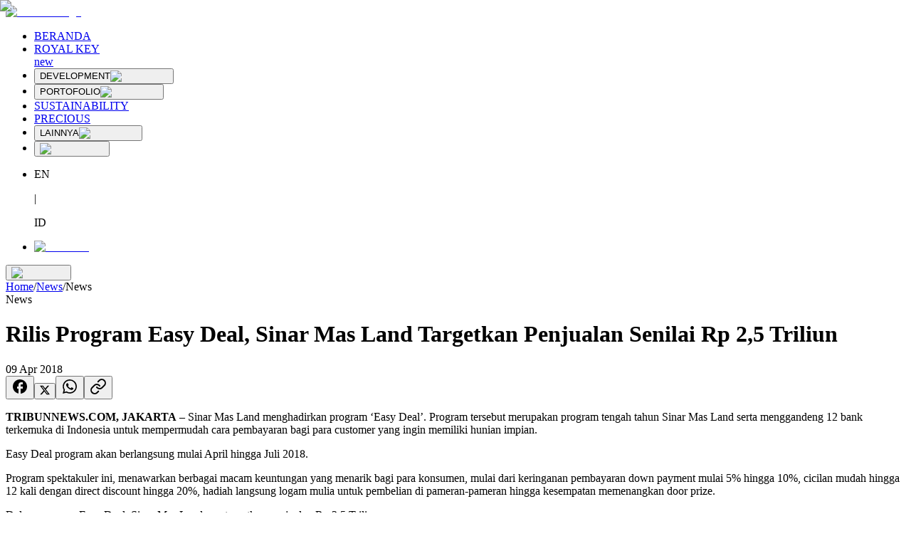

--- FILE ---
content_type: text/html; charset=utf-8
request_url: https://www.sinarmasland.com/id/news/rilis-program-easy-deal-sinar-mas-land-targetkan-penjualan-senilai-rp-25-triliun
body_size: 39183
content:
<!DOCTYPE html><html lang="id" class="__variable_ed3508 __variable_069ab3 __variable_51684b __variable_ef116d __variable_509056"><head><meta charSet="utf-8"/><meta name="viewport" content="width=device-width, initial-scale=1, maximum-scale=1"/><link rel="stylesheet" href="/_next/static/css/7667e297ee4766ef.css" data-precedence="next"/><link rel="stylesheet" href="/_next/static/css/9a243abae655cb4a.css" data-precedence="next"/><link rel="stylesheet" href="/_next/static/css/170e1d9436d54c54.css" data-precedence="next"/><link rel="preload" as="script" fetchPriority="low" href="/_next/static/chunks/webpack-d14ffd707589d477.js"/><script src="/_next/static/chunks/4bd1b696-100b9d70ed4e49c1.js" async="" type="2b09d58fb6ad0b322afa81cf-text/javascript"></script><script src="/_next/static/chunks/1255-8befde0980f5cba9.js" async="" type="2b09d58fb6ad0b322afa81cf-text/javascript"></script><script src="/_next/static/chunks/main-app-f3336e172256d2ab.js" async="" type="2b09d58fb6ad0b322afa81cf-text/javascript"></script><script src="/_next/static/chunks/app/%5Blocale%5D/loading-6744eb75cf86c7fb.js" async="" type="2b09d58fb6ad0b322afa81cf-text/javascript"></script><script src="/_next/static/chunks/7523-4ce115625a6a8053.js" async="" type="2b09d58fb6ad0b322afa81cf-text/javascript"></script><script src="/_next/static/chunks/4053-89cf0b19eb742633.js" async="" type="2b09d58fb6ad0b322afa81cf-text/javascript"></script><script src="/_next/static/chunks/app/%5Blocale%5D/layout-f7fd5fb7894641f7.js" async="" type="2b09d58fb6ad0b322afa81cf-text/javascript"></script><script src="/_next/static/chunks/13b76428-c75990430d19f963.js" async="" type="2b09d58fb6ad0b322afa81cf-text/javascript"></script><script src="/_next/static/chunks/1601-e05b3aad0cee91bb.js" async="" type="2b09d58fb6ad0b322afa81cf-text/javascript"></script><script src="/_next/static/chunks/8236-8bdb78817062cde5.js" async="" type="2b09d58fb6ad0b322afa81cf-text/javascript"></script><script src="/_next/static/chunks/3324-551c54a808594d72.js" async="" type="2b09d58fb6ad0b322afa81cf-text/javascript"></script><script src="/_next/static/chunks/9515-77fa83a1b817c407.js" async="" type="2b09d58fb6ad0b322afa81cf-text/javascript"></script><script src="/_next/static/chunks/6065-583f004082e0b91e.js" async="" type="2b09d58fb6ad0b322afa81cf-text/javascript"></script><script src="/_next/static/chunks/app/%5Blocale%5D/news/page-7a814cb497d04f69.js" async="" type="2b09d58fb6ad0b322afa81cf-text/javascript"></script><script src="/_next/static/chunks/app/%5Blocale%5D/error-40b52619208304b4.js" async="" type="2b09d58fb6ad0b322afa81cf-text/javascript"></script><script src="/_next/static/chunks/app/%5Blocale%5D/not-found-9a0349290429957b.js" async="" type="2b09d58fb6ad0b322afa81cf-text/javascript"></script><link rel="preload" href="https://www.googletagmanager.com/gtm.js?id=GTM-PHWRQV7" as="script"/><link rel="preload" href="https://cdn.izooto.com/scripts/undefined.js" as="script"/><link rel="preload" href="https://www.googletagmanager.com/gtag/js?id=G-05ZM50R9ZF" as="script"/><link rel="preload" href="https://www.googletagmanager.com/gtag/js?id=AW-696607262" as="script"/><link rel="preload" href="https://www.googletagmanager.com/gtag/js?id=AW-16626405758" as="script"/><link rel="preload" href="https://www.googletagmanager.com/gtag/js?id=AW-16468204392" as="script"/><link rel="preload" href="https://www.googletagmanager.com/gtag/js?id=AW-17104977754" as="script"/><link rel="preload" href="/qualtrics.js" as="script"/><meta name="next-size-adjust" content=""/><link rel="icon" href="/favicon.ico" sizes="any"/><meta http-equiv="Refresh" content="600"/><meta name="theme-color" content="#ab0204"/><script type="application/ld+json">{"@context":"https://schema.org","@type":"Organization","name":"Sinar Mas Land","url":"https://www.sinarmasland.com/","logo":"https://www.sinarmasland.com/app/uploads/2025/03/Logo-SML-Izooto-1.jpg","sameAs":["https://www.facebook.com/@sinarmasland","https://www.instagram.com/sinarmas_land/","https://x.com/sinarmas_land","https://www.linkedin.com/company/sinar-mas-land/"]}</script><script type="application/ld+json">{"@context":"https://schema.org","@type":"WebSite","name":"https://www.sinarmasland.com","url":"https://www.sinarmasland.com/"}</script><noscript><img height="1" width="1" style="display:none" src="https://www.facebook.com/tr?id=1162320990867127&amp;ev=PageView&amp;noscript=1"/></noscript><script src="/_next/static/chunks/polyfills-42372ed130431b0a.js" noModule="" type="2b09d58fb6ad0b322afa81cf-text/javascript"></script></head><body class="text-dark"><div hidden=""><!--$?--><template id="B:0"></template><!--/$--></div><div id="ZN_bPDQGqPGBHECKBE"></div><!--$?--><template id="B:1"></template><div class="fixed inset-0 z-50 flex items-center justify-center"><div class="h-12 w-12 animate-spin rounded-full border-4 border-dashed border-primary"></div></div><!--/$--><script type="2b09d58fb6ad0b322afa81cf-text/javascript">requestAnimationFrame(function(){$RT=performance.now()});</script><script src="/_next/static/chunks/webpack-d14ffd707589d477.js" id="_R_" async="" type="2b09d58fb6ad0b322afa81cf-text/javascript"></script><div hidden id="S:1"><template id="P:2"></template><!--$?--><template id="B:3"></template><!--/$--></div><script type="2b09d58fb6ad0b322afa81cf-text/javascript">(self.__next_f=self.__next_f||[]).push([0])</script><script type="2b09d58fb6ad0b322afa81cf-text/javascript">self.__next_f.push([1,"1:\"$Sreact.fragment\"\n2:I[9766,[],\"\"]\n3:I[98924,[],\"\"]\n6:I[24431,[],\"OutletBoundary\"]\n8:I[15278,[],\"AsyncMetadataOutlet\"]\na:I[15936,[\"9076\",\"static/chunks/app/%5Blocale%5D/loading-6744eb75cf86c7fb.js\"],\"default\"]\nb:I[24431,[],\"ViewportBoundary\"]\nd:I[24431,[],\"MetadataBoundary\"]\ne:\"$Sreact.suspense\"\n10:I[57150,[],\"\"]\n11:I[94364,[\"7523\",\"static/chunks/7523-4ce115625a6a8053.js\",\"4053\",\"static/chunks/4053-89cf0b19eb742633.js\",\"8450\",\"static/chunks/app/%5Blocale%5D/layout-f7fd5fb7894641f7.js\"],\"default\"]\n12:I[10919,[\"586\",\"static/chunks/13b76428-c75990430d19f963.js\",\"7523\",\"static/chunks/7523-4ce115625a6a8053.js\",\"1601\",\"static/chunks/1601-e05b3aad0cee91bb.js\",\"8236\",\"static/chunks/8236-8bdb78817062cde5.js\",\"3324\",\"static/chunks/3324-551c54a808594d72.js\",\"9515\",\"static/chunks/9515-77fa83a1b817c407.js\",\"6065\",\"static/chunks/6065-583f004082e0b91e.js\",\"3705\",\"static/chunks/app/%5Blocale%5D/news/page-7a814cb497d04f69.js\"],\"default\"]\n13:I[41402,[\"7523\",\"static/chunks/7523-4ce115625a6a8053.js\",\"4053\",\"static/chunks/4053-89cf0b19eb742633.js\",\"8450\",\"static/chunks/app/%5Blocale%5D/layout-f7fd5fb7894641f7.js\"],\"\"]\n14:I[98202,[\"7523\",\"static/chunks/7523-4ce115625a6a8053.js\",\"4053\",\"static/chunks/4053-89cf0b19eb742633.js\",\"8450\",\"static/chunks/app/%5Blocale%5D/layout-f7fd5fb7894641f7.js\"],\"GoogleTagManager\"]\n16:I[68332,[\"7523\",\"static/chunks/7523-4ce115625a6a8053.js\",\"4053\",\"static/chunks/4053-89cf0b19eb742633.js\",\"8450\",\"static/chunks/app/%5Blocale%5D/layout-f7fd5fb7894641f7.js\"],\"GoogleAnalytics\"]\n17:I[197,[\"7523\",\"static/chunks/7523-4ce115625a6a8053.js\",\"4053\",\"static/chunks/4053-89cf0b19eb742633.js\",\"8450\",\"static/chunks/app/%5Blocale%5D/layout-f7fd5fb7894641f7.js\"],\"LocationPermissionLoad\"]\n18:I[3809,[\"7523\",\"static/chunks/7523-4ce115625a6a8053.js\",\"4053\",\"static/chunks/4053-89cf0b19eb742633.js\",\"8450\",\"static/chunks/app/%5Blocale%5D/layout-f7fd5fb7894641f7.js\"],\"default\"]\n1b:I[3438,[\"7523\",\"static/chunks/7523-4ce115625a6a8053.js\",\"4053\",\"static/chunks/4053-89cf0b19eb742633.js\",\"8450\",\"static/chunks/app/%5Blocale%5D/layout-f"])</script><script type="2b09d58fb6ad0b322afa81cf-text/javascript">self.__next_f.push([1,"7fd5fb7894641f7.js\"],\"default\"]\n1c:I[13874,[\"586\",\"static/chunks/13b76428-c75990430d19f963.js\",\"7523\",\"static/chunks/7523-4ce115625a6a8053.js\",\"1601\",\"static/chunks/1601-e05b3aad0cee91bb.js\",\"8236\",\"static/chunks/8236-8bdb78817062cde5.js\",\"3324\",\"static/chunks/3324-551c54a808594d72.js\",\"9515\",\"static/chunks/9515-77fa83a1b817c407.js\",\"8530\",\"static/chunks/app/%5Blocale%5D/error-40b52619208304b4.js\"],\"default\"]\n1d:I[35908,[\"586\",\"static/chunks/13b76428-c75990430d19f963.js\",\"7523\",\"static/chunks/7523-4ce115625a6a8053.js\",\"1601\",\"static/chunks/1601-e05b3aad0cee91bb.js\",\"8236\",\"static/chunks/8236-8bdb78817062cde5.js\",\"3324\",\"static/chunks/3324-551c54a808594d72.js\",\"9515\",\"static/chunks/9515-77fa83a1b817c407.js\",\"3224\",\"static/chunks/app/%5Blocale%5D/not-found-9a0349290429957b.js\"],\"default\"]\n:HL[\"/_next/static/media/0484562807a97172-s.p.woff2\",\"font\",{\"crossOrigin\":\"\",\"type\":\"font/woff2\"}]\n:HL[\"/_next/static/media/13971731025ec697-s.p.woff2\",\"font\",{\"crossOrigin\":\"\",\"type\":\"font/woff2\"}]\n:HL[\"/_next/static/media/3be83a346553616c-s.p.woff2\",\"font\",{\"crossOrigin\":\"\",\"type\":\"font/woff2\"}]\n:HL[\"/_next/static/media/4c285fdca692ea22-s.p.woff2\",\"font\",{\"crossOrigin\":\"\",\"type\":\"font/woff2\"}]\n:HL[\"/_next/static/media/7b0b24f36b1a6d0b-s.p.woff2\",\"font\",{\"crossOrigin\":\"\",\"type\":\"font/woff2\"}]\n:HL[\"/_next/static/media/8888a3826f4a3af4-s.p.woff2\",\"font\",{\"crossOrigin\":\"\",\"type\":\"font/woff2\"}]\n:HL[\"/_next/static/media/904be59b21bd51cb-s.p.woff2\",\"font\",{\"crossOrigin\":\"\",\"type\":\"font/woff2\"}]\n:HL[\"/_next/static/media/b957ea75a84b6ea7-s.p.woff2\",\"font\",{\"crossOrigin\":\"\",\"type\":\"font/woff2\"}]\n:HL[\"/_next/static/media/eafabf029ad39a43-s.p.woff2\",\"font\",{\"crossOrigin\":\"\",\"type\":\"font/woff2\"}]\n:HL[\"/_next/static/css/7667e297ee4766ef.css\",\"style\"]\n:HL[\"/_next/static/css/9a243abae655cb4a.css\",\"style\"]\n:HL[\"/_next/static/css/170e1d9436d54c54.css\",\"style\"]\n"])</script><script type="2b09d58fb6ad0b322afa81cf-text/javascript">self.__next_f.push([1,"0:{\"P\":null,\"b\":\"2sTNqtIDISqQi5VL95RXk\",\"p\":\"\",\"c\":[\"\",\"id\",\"news\",\"rilis-program-easy-deal-sinar-mas-land-targetkan-penjualan-senilai-rp-25-triliun\"],\"i\":false,\"f\":[[[\"\",{\"children\":[[\"locale\",\"id\",\"d\"],{\"children\":[\"news\",{\"children\":[[\"slug\",\"rilis-program-easy-deal-sinar-mas-land-targetkan-penjualan-senilai-rp-25-triliun\",\"d\"],{\"children\":[\"__PAGE__\",{}]}]}]},\"$undefined\",\"$undefined\",true]}],[\"\",[\"$\",\"$1\",\"c\",{\"children\":[null,[\"$\",\"$L2\",null,{\"parallelRouterKey\":\"children\",\"error\":\"$undefined\",\"errorStyles\":\"$undefined\",\"errorScripts\":\"$undefined\",\"template\":[\"$\",\"$L3\",null,{}],\"templateStyles\":\"$undefined\",\"templateScripts\":\"$undefined\",\"notFound\":[[[\"$\",\"title\",null,{\"children\":\"404: This page could not be found.\"}],[\"$\",\"div\",null,{\"style\":{\"fontFamily\":\"system-ui,\\\"Segoe UI\\\",Roboto,Helvetica,Arial,sans-serif,\\\"Apple Color Emoji\\\",\\\"Segoe UI Emoji\\\"\",\"height\":\"100vh\",\"textAlign\":\"center\",\"display\":\"flex\",\"flexDirection\":\"column\",\"alignItems\":\"center\",\"justifyContent\":\"center\"},\"children\":[\"$\",\"div\",null,{\"children\":[[\"$\",\"style\",null,{\"dangerouslySetInnerHTML\":{\"__html\":\"body{color:#000;background:#fff;margin:0}.next-error-h1{border-right:1px solid rgba(0,0,0,.3)}@media (prefers-color-scheme:dark){body{color:#fff;background:#000}.next-error-h1{border-right:1px solid rgba(255,255,255,.3)}}\"}}],[\"$\",\"h1\",null,{\"className\":\"next-error-h1\",\"style\":{\"display\":\"inline-block\",\"margin\":\"0 20px 0 0\",\"padding\":\"0 23px 0 0\",\"fontSize\":24,\"fontWeight\":500,\"verticalAlign\":\"top\",\"lineHeight\":\"49px\"},\"children\":404}],[\"$\",\"div\",null,{\"style\":{\"display\":\"inline-block\"},\"children\":[\"$\",\"h2\",null,{\"style\":{\"fontSize\":14,\"fontWeight\":400,\"lineHeight\":\"49px\",\"margin\":0},\"children\":\"This page could not be found.\"}]}]]}]}]],[]],\"forbidden\":\"$undefined\",\"unauthorized\":\"$undefined\"}]]}],{\"children\":[[\"locale\",\"id\",\"d\"],[\"$\",\"$1\",\"c\",{\"children\":[[[\"$\",\"link\",\"0\",{\"rel\":\"stylesheet\",\"href\":\"/_next/static/css/7667e297ee4766ef.css\",\"precedence\":\"next\",\"crossOrigin\":\"$undefined\",\"nonce\":\"$undefined\"}],[\"$\",\"link\",\"1\",{\"rel\":\"stylesheet\",\"href\":\"/_next/static/css/9a243abae655cb4a.css\",\"precedence\":\"next\",\"crossOrigin\":\"$undefined\",\"nonce\":\"$undefined\"}]],\"$L4\"]}],{\"children\":[\"news\",[\"$\",\"$1\",\"c\",{\"children\":[null,[\"$\",\"$L2\",null,{\"parallelRouterKey\":\"children\",\"error\":\"$undefined\",\"errorStyles\":\"$undefined\",\"errorScripts\":\"$undefined\",\"template\":[\"$\",\"$L3\",null,{}],\"templateStyles\":\"$undefined\",\"templateScripts\":\"$undefined\",\"notFound\":\"$undefined\",\"forbidden\":\"$undefined\",\"unauthorized\":\"$undefined\"}]]}],{\"children\":[[\"slug\",\"rilis-program-easy-deal-sinar-mas-land-targetkan-penjualan-senilai-rp-25-triliun\",\"d\"],[\"$\",\"$1\",\"c\",{\"children\":[null,[\"$\",\"$L2\",null,{\"parallelRouterKey\":\"children\",\"error\":\"$undefined\",\"errorStyles\":\"$undefined\",\"errorScripts\":\"$undefined\",\"template\":[\"$\",\"$L3\",null,{}],\"templateStyles\":\"$undefined\",\"templateScripts\":\"$undefined\",\"notFound\":\"$undefined\",\"forbidden\":\"$undefined\",\"unauthorized\":\"$undefined\"}]]}],{\"children\":[\"__PAGE__\",[\"$\",\"$1\",\"c\",{\"children\":[\"$L5\",[[\"$\",\"link\",\"0\",{\"rel\":\"stylesheet\",\"href\":\"/_next/static/css/170e1d9436d54c54.css\",\"precedence\":\"next\",\"crossOrigin\":\"$undefined\",\"nonce\":\"$undefined\"}]],[\"$\",\"$L6\",null,{\"children\":[\"$L7\",[\"$\",\"$L8\",null,{\"promise\":\"$@9\"}]]}]]}],{},null,false]},null,false]},null,false]},[[\"$\",\"$La\",\"l\",{}],[],[]],false]},null,false],[\"$\",\"$1\",\"h\",{\"children\":[null,[[\"$\",\"$Lb\",null,{\"children\":\"$Lc\"}],[\"$\",\"meta\",null,{\"name\":\"next-size-adjust\",\"content\":\"\"}]],[\"$\",\"$Ld\",null,{\"children\":[\"$\",\"div\",null,{\"hidden\":true,\"children\":[\"$\",\"$e\",null,{\"fallback\":null,\"children\":\"$Lf\"}]}]}]]}],false]],\"m\":\"$undefined\",\"G\":[\"$10\",[]],\"s\":false,\"S\":false}\n"])</script><script type="2b09d58fb6ad0b322afa81cf-text/javascript">self.__next_f.push([1,"4:[\"$\",\"html\",null,{\"lang\":\"id\",\"className\":\"__variable_ed3508 __variable_069ab3 __variable_51684b __variable_ef116d __variable_509056\",\"children\":[[\"$\",\"head\",null,{\"children\":[[\"$\",\"link\",null,{\"rel\":\"icon\",\"href\":\"/favicon.ico\",\"sizes\":\"any\"}],[\"$\",\"$L11\",null,{\"data\":true}],[\"$\",\"$L12\",null,{\"data\":{\"@context\":\"https://schema.org\",\"@type\":\"Organization\",\"name\":\"Sinar Mas Land\",\"url\":\"https://www.sinarmasland.com/\",\"logo\":\"https://www.sinarmasland.com/app/uploads/2025/03/Logo-SML-Izooto-1.jpg\",\"sameAs\":[\"https://www.facebook.com/@sinarmasland\",\"https://www.instagram.com/sinarmas_land/\",\"https://x.com/sinarmas_land\",\"https://www.linkedin.com/company/sinar-mas-land/\"]}}],[\"$\",\"$L12\",null,{\"data\":{\"@context\":\"https://schema.org\",\"@type\":\"WebSite\",\"name\":\"https://www.sinarmasland.com\",\"url\":\"https://www.sinarmasland.com/\"}}],[\"$\",\"$L13\",null,{\"id\":\"facebook-pixel\",\"strategy\":\"afterInteractive\",\"children\":\"\\n          !function(b,e,f,g,a,c,d){\\n            if(!b.fbq){\\n              a = b.fbq = function(){\\n                a.callMethod ? a.callMethod.apply(a, arguments) : a.queue.push(arguments);\\n              };\\n              if(!b._fbq) b._fbq = a;\\n              a.push = a;\\n              a.loaded = true;\\n              a.version = '2.0';\\n              a.queue = [];\\n              c = e.createElement(f);\\n              c.async = true;\\n              c.src = g;\\n              d = e.getElementsByTagName(f)[0];\\n              d.parentNode.insertBefore(c, d);\\n            }\\n          }(window, document, 'script', 'https://connect.facebook.net/en_US/fbevents.js');\\n\\n          fbq.disablePushState = true;\\n          fbq('init', '1162320990867127');\\n          fbq('track', 'PageView');\\n        \"}],[\"$\",\"noscript\",null,{\"children\":[\"$\",\"img\",null,{\"height\":\"1\",\"width\":\"1\",\"style\":{\"display\":\"none\"},\"src\":\"https://www.facebook.com/tr?id=1162320990867127\u0026ev=PageView\u0026noscript=1\"}]}]]}],[\"$\",\"$L14\",null,{\"gtmId\":\"GTM-PHWRQV7\"}],[\"$\",\"$L13\",null,{\"id\":\"izooto-inline\",\"children\":\"window._izq = window._izq || []; window._izq.push([\\\"init\\\"]);\"}],[\"$\",\"$L13\",null,{\"type\":\"text/javascript\",\"lang\":\"javascript\",\"src\":\"https://cdn.izooto.com/scripts/undefined.js\"}],[\"$\",\"body\",null,{\"className\":\"text-dark\",\"children\":[[\"$\",\"div\",null,{\"id\":\"ZN_bPDQGqPGBHECKBE\"}],\"$L15\"]}],[\"$\",\"$L16\",null,{\"gaId\":\"G-05ZM50R9ZF\"}],[\"$\",\"$L16\",null,{\"gaId\":\"AW-696607262\"}],[\"$\",\"$L16\",null,{\"gaId\":\"AW-16626405758\"}],[\"$\",\"$L16\",null,{\"gaId\":\"AW-16468204392\"}],[\"$\",\"$L16\",null,{\"gaId\":\"AW-17104977754\"}],[\"$\",\"$L17\",null,{}],[\"$\",\"$L13\",null,{\"type\":\"text/javascript\",\"lang\":\"javascript\",\"src\":\"/qualtrics.js\"}]]}]\n"])</script><script type="2b09d58fb6ad0b322afa81cf-text/javascript">self.__next_f.push([1,"15:[\"$\",\"$L18\",null,{\"formats\":\"$undefined\",\"locale\":\"id\",\"messages\":{\"home\":\"Beranda\",\"discover_project\":{\"development\":\"Development\",\"township\":\"Township\",\"hospitality\":\"Hospitality\",\"residential\":\"Residential\",\"commercial\":\"Komersial\",\"office\":\"Kantor\",\"industrial\":\"Industri\",\"retail\":\"Ritel\",\"kavling\":\"Kavling\",\"e_catalog\":\"E-Katalog\",\"see_all_projects\":\"Lihat Semua\",\"bsd_city\":\"BSD City\",\"bsd_city_desc\":\"Tempat yang dirancang untuk pengalaman hidup modern terbaik.\",\"discover_now\":\"Temukan Sekarang\"},\"corporate\":{\"parent\":\"Perusahaan\",\"about_us\":\"Tentang Kami\",\"partners\":\"Mitra\",\"history\":\"Sejarah\",\"news\":\"Berita\",\"awards\":\"Penghargaan\",\"events\":\"Acara\",\"overseas_business\":\"Bisnis Luar Negeri\",\"career\":\"Karier\",\"contact_us\":\"Kontak Kami\",\"vendor_registration\":\"Pendaftaran Vendor\",\"vendor_registration_desc\":\"Daftar dengan mudah untuk membuka peluang dan berkolaborasi dalam membangun proyek-proyek inovatif bersama.\",\"get_started\":\"Memulai\",\"business_pillars\":\"Pilar Bisnis\"},\"sustainability\":\"Sustainability\",\"precious\":\"Precious\",\"others\":{\"parent\":\"Lainnya\",\"investors\":{\"parent\":\"Investors\",\"general_information\":\"Informasi Umum\",\"information_disclosure_statement\":\"Pernyataan Pengungkapan Informasi\",\"annual_report_circulars\":\"Laporan Tahunan/Sirkuler\",\"board_of_directors\":\"Dewan Direksi\",\"financial_report\":\"Laporan Keuangan\",\"investor_relations\":\"Hubungan Investor\",\"corporate_governance\":\"Tata Kelola Perusahaan\",\"living_lab_ventures\":\"Living Lab Ventures\",\"public_expose\":\"Public Expose\",\"corporate_structures\":\"Struktur Perusahaan\"},\"career\":{\"parent\":\"Karier\",\"discover_more_opportunities\":\"Temukan lebih banyak kesempatan\"},\"special_programs\":{\"parent\":\"Move in Quickly\",\"royal_key\":\"Royal Key\",\"special_programs_desc\":\"Segera Move in Quickly!\"},\"press_release\":\"Siaran Pers\",\"press_release_desc\":\"Dapatkan informasi terbaru dan pencapaian terbaru dari Sinar Mas Land.\",\"discover_now\":\"Temukan Sekarang\",\"video_competition_2025\":\"Video Competition 2025\",\"kek_bsd\":\"D-HUB SEZ\"},\"got_question\":\"Punya pertanyaan atau masukan?\",\"drop_us_message\":\"Kirimkan pesan, kami akan segera menghubungi Anda!\",\"send_message\":\"Hubungi Kami\",\"explore\":\"Jelajahi\",\"discover_development\":\"Developments\",\"our_e_store\":\"e-Store Kami\",\"follow_us\":\"Ikuti Kami\",\"blibli\":\"Blibli\",\"tokopedia\":\"Tokopedia\",\"see_all\":\"Lihat Semua\",\"our_projects\":\"Proyek Kami\",\"news\":{\"latest_news\":\"Berita Terbaru\"},\"location\":\"Lokasi\",\"property_type\":\"Jenis Properti\",\"project\":\"Proyek\",\"price_range\":\"Kisaran Harga\",\"select_option\":\"Pilih Opsi\",\"portfolio\":{\"parent\":\"Portofolio\"},\"land_stock_performance\":\"Kinerja Saham Sinar Mas Land\",\"stock_performance\":\"Kinerja Saham\",\"find_your_property\":\"Cari Properti Anda\",\"search_result\":\"Hasil Pencarian\",\"properties_found\":\"properti ditemukan\",\"not_found\":\"Tidak Ditemukan\",\"not_found_desc\":\"Sepertinya kamu tersesat...\",\"project_not_found\":\"Proyek yang kamu cari tidak ada\u003cbr /\u003eatau telah dipindahkan.\",\"general_not_found\":\"Halaman yang Anda cari tidak ada atau telah dipindahkan\",\"search_property\":\"Cari Properti\",\"search\":\"Cari\",\"search_location\":\"Cari Lokasi\",\"property_types\":\"Tipe Properti\",\"search_types\":\"Cari Tipe\",\"discount\":\"Diskon\",\"all_discount\":\"Semua Diskon\",\"find_property\":\"Temukan Properti\",\"more_info\":\"Butuh Info Lebih? \",\"click_here\":\"Klik di sini\",\"back_home\":\"Kembali ke Beranda\",\"view_more_awards\":\"Lihat Penghargaan Lainnya\",\"loading\":\"Memuat...\",\"view_more\":\"Lihat Selengkapnya\",\"learn_more\":\"Pelajari Lebih Lanjut\",\"contact_us\":{\"title\":\"Kontak Kami\",\"send_message\":\"Kirimkan Pesan kepada Kami\",\"reach_us\":\"Hubungi Kami\"},\"get_direction\":\"Dapatkan Petunjuk Arah\",\"property_near_by\":\"Properti di Sekitar Lokasi Ini\",\"property_like_this\":\"Lebih Banyak Properti Seperti Ini\",\"visit_site\":\"Kunjungi Situs\",\"access_and_transportation\":\"Akses dan Transportasi\",\"reload\":\"Muat Ulang\",\"500_title\":\"Oops, terjadi kesalahan!\",\"500_desc\":\"Maaf, kami mengalami kendala saat memuat halaman ini. Tapi jangan khawatir, Anda bisa mencoba memuat ulang atau kembali ke halaman utama.\",\"no_data_available\":\"Tidak ada data\",\"giias_2025\":\"GIIAS 2025\",\"special_events\":\"Spesial Event\",\"bni_expo\":\"BNI Expo\"},\"now\":\"$undefined\",\"timeZone\":\"UTC\",\"children\":[\"$L19\",\"$L1a\"]}]\n"])</script><script type="2b09d58fb6ad0b322afa81cf-text/javascript">self.__next_f.push([1,"19:[\"$\",\"$L1b\",null,{}]\n1a:[\"$\",\"$L2\",null,{\"parallelRouterKey\":\"children\",\"error\":\"$1c\",\"errorStyles\":[],\"errorScripts\":[],\"template\":[\"$\",\"$L3\",null,{}],\"templateStyles\":\"$undefined\",\"templateScripts\":\"$undefined\",\"notFound\":[[\"$\",\"$L1d\",null,{}],[]],\"forbidden\":\"$undefined\",\"unauthorized\":\"$undefined\"}]\nc:[[\"$\",\"meta\",\"0\",{\"charSet\":\"utf-8\"}],[\"$\",\"meta\",\"1\",{\"name\":\"viewport\",\"content\":\"width=device-width, initial-scale=1, maximum-scale=1\"}],[\"$\",\"meta\",\"2\",{\"name\":\"theme-color\",\"content\":\"#ab0204\"}]]\n7:null\n"])</script><script type="2b09d58fb6ad0b322afa81cf-text/javascript">self.__next_f.push([1,"1e:I[80622,[],\"IconMark\"]\n"])</script><script type="2b09d58fb6ad0b322afa81cf-text/javascript">self.__next_f.push([1,"9:{\"metadata\":[[\"$\",\"title\",\"0\",{\"children\":\"Rilis Program Easy Deal, Sinar Mas Land Targetkan Penjualan Senilai Rp 2,5 Triliun\"}],[\"$\",\"meta\",\"1\",{\"name\":\"description\",\"content\":\"Easy Deal program akan berlangsung mulai April hingga Juli 2018.\"}],[\"$\",\"meta\",\"2\",{\"name\":\"author\",\"content\":\"sinarmasland.com\"}],[\"$\",\"meta\",\"3\",{\"name\":\"robots\",\"content\":\"index, follow\"}],[\"$\",\"meta\",\"4\",{\"name\":\"facebook-domain-verification\",\"content\":\"chwch3ysw58cuclz2hxpez66qcpz2r\"}],[\"$\",\"meta\",\"5\",{\"name\":\"fb:app_id\",\"content\":\"401011690922768\"}],[\"$\",\"meta\",\"6\",{\"name\":\"google-site-verification\",\"content\":\"9KRNLhuCOVE_23TzMgR-H30kISq6q1UhaXiV0Hp9pLM\"}],[\"$\",\"link\",\"7\",{\"rel\":\"canonical\",\"href\":\"https://www.sinarmasland.com/id/news/rilis-program-easy-deal-sinar-mas-land-targetkan-penjualan-senilai-rp-25-triliun\"}],[\"$\",\"link\",\"8\",{\"rel\":\"alternate\",\"type\":\"application/rss+xml\",\"href\":\"https://sinarmasland.com/news/rilis-program-easy-deal-sinar-mas-land-targetkan-penjualan-senilai-rp-25-triliun/feeds.xml\"}],[\"$\",\"meta\",\"9\",{\"name\":\"mobile-web-app-capable\",\"content\":\"yes\"}],[\"$\",\"meta\",\"10\",{\"name\":\"apple-mobile-web-app-status-bar-style\",\"content\":\"black\"}],[\"$\",\"meta\",\"11\",{\"property\":\"og:title\",\"content\":\"Rilis Program Easy Deal, Sinar Mas Land Targetkan Penjualan Senilai Rp 2,5 Triliun\"}],[\"$\",\"meta\",\"12\",{\"property\":\"og:description\",\"content\":\"Easy Deal program akan berlangsung mulai April hingga Juli 2018.\"}],[\"$\",\"meta\",\"13\",{\"property\":\"og:url\",\"content\":\"https://www.sinarmasland.com/id/news/rilis-program-easy-deal-sinar-mas-land-targetkan-penjualan-senilai-rp-25-triliun\"}],[\"$\",\"meta\",\"14\",{\"property\":\"og:site_name\",\"content\":\"Rilis Program Easy Deal, Sinar Mas Land Targetkan Penjualan Senilai Rp 2,5 Triliun\"}],[\"$\",\"meta\",\"15\",{\"property\":\"og:locale\",\"content\":\"id_ID\"}],[\"$\",\"meta\",\"16\",{\"property\":\"og:image\",\"content\":\"https://cms.sinarmasland.comundefined/\"}],[\"$\",\"meta\",\"17\",{\"property\":\"og:image:secure_url\",\"content\":\"https://cms.sinarmasland.comundefined\"}],[\"$\",\"meta\",\"18\",{\"property\":\"og:type\",\"content\":\"article\"}],[\"$\",\"meta\",\"19\",{\"name\":\"twitter:card\",\"content\":\"summary\"}],[\"$\",\"meta\",\"20\",{\"name\":\"twitter:title\",\"content\":\"Rilis Program Easy Deal, Sinar Mas Land Targetkan Penjualan Senilai Rp 2,5 Triliun\"}],[\"$\",\"meta\",\"21\",{\"name\":\"twitter:description\",\"content\":\"Easy Deal program akan berlangsung mulai April hingga Juli 2018.\"}],[\"$\",\"meta\",\"22\",{\"name\":\"twitter:image\",\"content\":\"https://cms.sinarmasland.comundefined/\"}],[\"$\",\"meta\",\"23\",{\"name\":\"twitter:image:secure_url\",\"content\":\"https://cms.sinarmasland.comundefined\"}],[\"$\",\"link\",\"24\",{\"rel\":\"icon\",\"href\":\"/favicon.ico\"}],[\"$\",\"$L1e\",\"25\",{}]],\"error\":null,\"digest\":\"$undefined\"}\n"])</script><script type="2b09d58fb6ad0b322afa81cf-text/javascript">self.__next_f.push([1,"f:\"$9:metadata\"\n"])</script><title>Rilis Program Easy Deal, Sinar Mas Land Targetkan Penjualan Senilai Rp 2,5 Triliun</title><meta name="description" content="Easy Deal program akan berlangsung mulai April hingga Juli 2018."/><meta name="author" content="sinarmasland.com"/><meta name="robots" content="index, follow"/><meta name="facebook-domain-verification" content="chwch3ysw58cuclz2hxpez66qcpz2r"/><meta name="fb:app_id" content="401011690922768"/><meta name="google-site-verification" content="9KRNLhuCOVE_23TzMgR-H30kISq6q1UhaXiV0Hp9pLM"/><link rel="canonical" href="https://www.sinarmasland.com/id/news/rilis-program-easy-deal-sinar-mas-land-targetkan-penjualan-senilai-rp-25-triliun"/><link rel="alternate" type="application/rss+xml" href="https://sinarmasland.com/news/rilis-program-easy-deal-sinar-mas-land-targetkan-penjualan-senilai-rp-25-triliun/feeds.xml"/><meta name="mobile-web-app-capable" content="yes"/><meta name="apple-mobile-web-app-status-bar-style" content="black"/><meta property="og:title" content="Rilis Program Easy Deal, Sinar Mas Land Targetkan Penjualan Senilai Rp 2,5 Triliun"/><meta property="og:description" content="Easy Deal program akan berlangsung mulai April hingga Juli 2018."/><meta property="og:url" content="https://www.sinarmasland.com/id/news/rilis-program-easy-deal-sinar-mas-land-targetkan-penjualan-senilai-rp-25-triliun"/><meta property="og:site_name" content="Rilis Program Easy Deal, Sinar Mas Land Targetkan Penjualan Senilai Rp 2,5 Triliun"/><meta property="og:locale" content="id_ID"/><meta property="og:image" content="https://cms.sinarmasland.comundefined/"/><meta property="og:image:secure_url" content="https://cms.sinarmasland.comundefined"/><meta property="og:type" content="article"/><meta name="twitter:card" content="summary"/><meta name="twitter:title" content="Rilis Program Easy Deal, Sinar Mas Land Targetkan Penjualan Senilai Rp 2,5 Triliun"/><meta name="twitter:description" content="Easy Deal program akan berlangsung mulai April hingga Juli 2018."/><meta name="twitter:image" content="https://cms.sinarmasland.comundefined/"/><meta name="twitter:image:secure_url" content="https://cms.sinarmasland.comundefined"/><link rel="icon" href="/favicon.ico"/><script type="2b09d58fb6ad0b322afa81cf-text/javascript">document.querySelectorAll('body link[rel="icon"], body link[rel="apple-touch-icon"]').forEach(el => document.head.appendChild(el))</script><div hidden id="S:3"></div><script type="2b09d58fb6ad0b322afa81cf-text/javascript">$RB=[];$RV=function(a){$RT=performance.now();for(var b=0;b<a.length;b+=2){var c=a[b],e=a[b+1];null!==e.parentNode&&e.parentNode.removeChild(e);var f=c.parentNode;if(f){var g=c.previousSibling,h=0;do{if(c&&8===c.nodeType){var d=c.data;if("/$"===d||"/&"===d)if(0===h)break;else h--;else"$"!==d&&"$?"!==d&&"$~"!==d&&"$!"!==d&&"&"!==d||h++}d=c.nextSibling;f.removeChild(c);c=d}while(c);for(;e.firstChild;)f.insertBefore(e.firstChild,c);g.data="$";g._reactRetry&&requestAnimationFrame(g._reactRetry)}}a.length=0};
$RC=function(a,b){if(b=document.getElementById(b))(a=document.getElementById(a))?(a.previousSibling.data="$~",$RB.push(a,b),2===$RB.length&&("number"!==typeof $RT?requestAnimationFrame($RV.bind(null,$RB)):(a=performance.now(),setTimeout($RV.bind(null,$RB),2300>a&&2E3<a?2300-a:$RT+300-a)))):b.parentNode.removeChild(b)};$RC("B:3","S:3")</script><div hidden id="S:0"></div><script type="2b09d58fb6ad0b322afa81cf-text/javascript">$RC("B:0","S:0")</script><script type="2b09d58fb6ad0b322afa81cf-text/javascript">self.__next_f.push([1,"1f:I[99515,[\"586\",\"static/chunks/13b76428-c75990430d19f963.js\",\"7523\",\"static/chunks/7523-4ce115625a6a8053.js\",\"1601\",\"static/chunks/1601-e05b3aad0cee91bb.js\",\"8236\",\"static/chunks/8236-8bdb78817062cde5.js\",\"3324\",\"static/chunks/3324-551c54a808594d72.js\",\"9515\",\"static/chunks/9515-77fa83a1b817c407.js\",\"9295\",\"static/chunks/app/%5Blocale%5D/news/%5Bslug%5D/page-34e54e87a1396ebd.js\"],\"Header\"]\n20:I[80181,[\"586\",\"static/chunks/13b76428-c75990430d19f963.js\",\"7523\",\"static/chunks/7523-4ce115625a6a8053.js\",\"1601\",\"static/chunks/1601-e05b3aad0cee91bb.js\",\"8236\",\"static/chunks/8236-8bdb78817062cde5.js\",\"3324\",\"static/chunks/3324-551c54a808594d72.js\",\"9515\",\"static/chunks/9515-77fa83a1b817c407.js\",\"9295\",\"static/chunks/app/%5Blocale%5D/news/%5Bslug%5D/page-34e54e87a1396ebd.js\"],\"Breadcrum\"]\n21:I[74999,[\"586\",\"static/chunks/13b76428-c75990430d19f963.js\",\"7523\",\"static/chunks/7523-4ce115625a6a8053.js\",\"1601\",\"static/chunks/1601-e05b3aad0cee91bb.js\",\"8236\",\"static/chunks/8236-8bdb78817062cde5.js\",\"3324\",\"static/chunks/3324-551c54a808594d72.js\",\"9515\",\"static/chunks/9515-77fa83a1b817c407.js\",\"9295\",\"static/chunks/app/%5Blocale%5D/news/%5Bslug%5D/page-34e54e87a1396ebd.js\"],\"ClientDateFormatComponent\"]\n22:I[39935,[\"586\",\"static/chunks/13b76428-c75990430d19f963.js\",\"7523\",\"static/chunks/7523-4ce115625a6a8053.js\",\"1601\",\"static/chunks/1601-e05b3aad0cee91bb.js\",\"8236\",\"static/chunks/8236-8bdb78817062cde5.js\",\"3324\",\"static/chunks/3324-551c54a808594d72.js\",\"9515\",\"static/chunks/9515-77fa83a1b817c407.js\",\"9295\",\"static/chunks/app/%5Blocale%5D/news/%5Bslug%5D/page-34e54e87a1396ebd.js\"],\"ShareButtonBasic\"]\n23:T131e,"])</script><script type="2b09d58fb6ad0b322afa81cf-text/javascript">self.__next_f.push([1,"\n\u003cp\u003e\u003cstrong\u003eTRIBUNNEWS.COM, JAKARTA\u003c/strong\u003e\u0026nbsp;\u0026#8211; Sinar Mas Land menghadirkan program ‘Easy Deal’. Program tersebut merupakan program tengah tahun Sinar Mas Land serta menggandeng 12 bank terkemuka di Indonesia untuk mempermudah cara pembayaran bagi para customer yang ingin memiliki hunian impian.\u003c/p\u003e\n\n\n\n\u003cp\u003eEasy Deal program akan berlangsung mulai April hingga Juli 2018.\u003c/p\u003e\n\n\n\n\u003cp\u003eProgram spektakuler ini, menawarkan berbagai macam keuntungan yang menarik bagi para konsumen, mulai dari keringanan pembayaran down payment mulai 5% hingga 10%, cicilan mudah hingga 12 kali dengan direct discount hingga 20%, hadiah langsung logam mulia untuk pembelian di pameran-pameran hingga kesempatan memenangkan door prize.\u0026nbsp;\u0026nbsp;\u003c/p\u003e\n\n\n\n\u003cp\u003eDalam program Easy Deal, Sinar Mas Land mentargetkan penjualan Rp 2,5 Triliun\u003c/p\u003e\n\n\n\n\u003cp\u003eProduk \u0026#8211; produk properti\u0026nbsp;Sinar\u0026nbsp;Mas\u0026nbsp;Land\u0026nbsp;yang ditawarkan dalam program ‘Easy Deal’ meliputi produk properti ready stock, under construction, dan indent yang sudah diluncurkan oleh\u0026nbsp;Sinar\u0026nbsp;Mas\u0026nbsp;Land.\u003c/p\u003e\n\n\n\n\u003cp\u003eSemua proyek\u0026nbsp;Sinar\u0026nbsp;Mas\u0026nbsp;Land\u0026nbsp;akan ikut dalam program ini seperti BSD City, Kota Wisata, Legenda Wisata, Banjar Wijaya, Casa De Parco, Nava Park, Grand Wisata, Taman Permata Buana, Aerium, The Elements, Akasa, Southgate, The Zora, Deltamas, Klaska Residence, Wisata Bukit Mas Surabaya, Grand City Balikpapan, Nuvasa Bay Batam, dan masih banyak lagi.\u003c/p\u003e\n\n\n\n\u003cp\u003eIshak Chandra, CEO Strategic Development \u0026amp; Sevices Sinar Mas Land mengatakan, melalui program Easy Deal ini, Sinar Mas Land ingin memberikan appresiasi sebesar-besarnya kepada para loyal customer.\u003c/p\u003e\n\n\n\n\u003cp\u003e\u0026#8220;Ekspektasi kami melalui program ini adalah mendukung aspirasi konsumen supaya bisa mempunyai hunian yang mudah serta keringanan dalam pembayaran DP dan cicilan,” katanya, Sabtu (6/4/2018).\u003c/p\u003e\n\n\n\n\u003cp\u003eMekanisme dan detail program Easy Deal yang berlangsung April hingga Juli 2018 secara nasional ini adalah konsumen bisa membayar DP sebesar 5 persen pada April – Juli 2018 yang tentu saja mengikuti ketentuan yang berlaku di Bank Indonesia terutama untuk fasilitas pembiayaan KPR/KPA konsumen, dengan pembayaran DP yang dapat dicicil lima kali.\u003c/p\u003e\n\n\n\n\u003cp\u003eMenariknya, konsumen akan mendapat bantuan pembiayaan atas subsidi DP dari developer yang akan membantu pembayaran kepada pihak perbankkan.\u0026nbsp;\u003c/p\u003e\n\n\n\n\u003cp\u003eKonsumen akan mendapat subsidi dengan jumlah berbeda-beda yaitu dalam transaksi yang dilakukan pada bulan april, konsumen akan mendapatkan subsidi DP hingga 10 persen, sedangkan transaksi pada bulan Mei dan Juni akan mendapatkan subsidi DP hingga 8 persen.\u003c/p\u003e\n\n\n\n\u003cp\u003eKemudian pada bulan terakhir program ‘Easy Deal’ ini pada bulan Juli akan mendapat subsidi DP hingga 5 persen.\u003c/p\u003e\n\n\n\n\u003cp\u003eSelain itu, konsumen akan diberikan alternatif potongan harga langsung atau direct discount dalam proses cicilan selama 12 kali untuk program barang ready stock dan under construction hingga 20 persen, dengan besaran masing-masing direct discount tiap bulan berbeda.\u003c/p\u003e\n\n\n\n\u003cp\u003ePada bulan April konsumen akan mendapatkan direct discount pada cicilan 12 kali hingga 20 persen, sedangkan pada bulan Mei dan Juni direct discount yang akan didapat oleh konsumen hingga 15 persen.\u003c/p\u003e\n\n\n\n\u003cp\u003eKemudian pada bulan terakhir program ‘Easy Deal’ yaitu pada bulan Juli konsumen akan mendapat direct discount hingga 10 persen.\u003c/p\u003e\n\n\n\n\u003cp\u003eKonsumen juga diharapkan lebih cepat mengambil keputusan karena pada program ‘Easy Deal’ ini belum tentu akan diadakan lagi pada akhir tahun 2018 ini.\u003c/p\u003e\n\n\n\n\u003cp\u003eSinar Mas Land ‘Easy Deal’ pada tahun ini, bekerja sama dengan duabelas perusahaan perbankan terbaik di Indonesia yang terdiri dari, PT Bank Central Asia, PT Bank CIMB Niaga Tbk, Bank Maybank Indonesia Tbk, PT Bank Permata Tbk, PT Bank Rakyat Indonesia Tbk, PT Bank Mandiri Tbk, PT Bank Tabungan Negara Tbk, PT Bank Negara Indonesia Tbk, PT Bank UOB Indonesia, PT Bank OCBC NISP Tbk, PT Bank Panin Tbk, PT Bank Commonwealth.\u003c/p\u003e\n\n\n\n\u003cp\u003e“Kami yakin program ini akan mendapatkan sambutan dan respons yang baik dari masyarakat karena ini memang yang dibutuhkan masyarakat untuk bisa memiliki rumah impian dengan mudah,” ujar Ishak.\u003c/p\u003e\n\n\n\n\u003cp\u003eAgar memudahkan customer melihat produk \u003ca href=\"https://ap-bismite-yk88.antikode.dev/wp/wp-admin/post.php?post=2216\u0026amp;action=edit#\"\u003eSinar Mas Land\u003c/a\u003e yang ikut dalam program \u003ca href=\"https://ap-bismite-yk88.antikode.dev/wp/wp-admin/post.php?post=2216\u0026amp;action=edit#\"\u003eEasy Deal\u003c/a\u003e, bisa datang langsung ke sejumlah pameran \u003ca href=\"https://ap-bismite-yk88.antikode.dev/wp/wp-admin/post.php?post=2216\u0026amp;action=edit#\"\u003eSinar Mas Land\u003c/a\u003e di beberapa event dan pusat perbelanjaan seperti, Big Bad Wolf di ICE BSD City 29 Maret – 9 April, Taman Anggrek Event 3 – 8 April, REI Mega Expo di IIMS JIE Expo 19 – 29 April, Puri Indah Mall 17 – 22 Juli.\u003c/p\u003e\n"])</script><script type="2b09d58fb6ad0b322afa81cf-text/javascript">self.__next_f.push([1,"5:[[\"$\",\"$L1f\",null,{\"isNoBanner\":true}],[\"$\",\"div\",null,{\"className\":\"relative pb-12 pt-20\",\"children\":[[\"$\",\"div\",null,{\"className\":\"container py-6\",\"children\":[\"$\",\"$L20\",null,{\"items\":[{\"title\":\"Home\",\"url\":\"/\"},{\"title\":\"News\",\"url\":\"/news\"},{\"title\":\"News\",\"url\":\"#\"}]}]}],[\"$\",\"div\",null,{\"className\":\"container max-w-[1000px]\",\"children\":[\"$\",\"div\",null,{\"className\":\"mb-6 grid grid-cols-1 gap-8\",\"children\":[\"$\",\"div\",null,{\"className\":\"flex flex-col gap-3 lg:items-center lg:text-center\",\"children\":[[\"$\",\"span\",null,{\"className\":\"block text-sm text-primary lg:text-base\",\"children\":\"News\"}],[\"$\",\"div\",null,{\"children\":[\"$\",\"h1\",null,{\"className\":\"text-2xl font-medium lg:text-4xl\",\"dangerouslySetInnerHTML\":{\"__html\":\"Rilis Program Easy Deal, Sinar Mas Land Targetkan Penjualan Senilai Rp 2,5 Triliun\"}}]}],[\"$\",\"$L21\",null,{\"value\":\"2018-04-09T07:53:00.000Z\",\"className\":\"text-sm text-half-grey\"}],[\"$\",\"div\",null,{\"className\":\"lg:mt-5\",\"children\":[\"$\",\"$L22\",null,{\"title\":\"Rilis Program Easy Deal, Sinar Mas Land Targetkan Penjualan Senilai Rp 2,5 Triliun\"}]}]]}]}]}],[\"$\",\"div\",null,{\"className\":\"grid grid-cols-1 lg:container lg:grid-cols-[20%_1fr_20%] lg:gap-16\",\"children\":[[\"$\",\"div\",null,{\"className\":\"container mb-10 lg:order-2 lg:px-0\",\"children\":[[\"$\",\"div\",null,{\"className\":\"rich-text-content prose mb-6 prose-headings:font-medium prose-a:font-normal prose-a:text-primary prose-a:no-underline prose-figcaption:text-center prose-img:rounded-2xl\",\"dangerouslySetInnerHTML\":{\"__html\":\"$23\"}}],false,\"$L24\"]}],\"$L25\",\"$L26\"]}]]}],\"$L27\"]\n"])</script><script type="2b09d58fb6ad0b322afa81cf-text/javascript">self.__next_f.push([1,"28:I[51833,[\"586\",\"static/chunks/13b76428-c75990430d19f963.js\",\"7523\",\"static/chunks/7523-4ce115625a6a8053.js\",\"1601\",\"static/chunks/1601-e05b3aad0cee91bb.js\",\"8236\",\"static/chunks/8236-8bdb78817062cde5.js\",\"3324\",\"static/chunks/3324-551c54a808594d72.js\",\"9515\",\"static/chunks/9515-77fa83a1b817c407.js\",\"9295\",\"static/chunks/app/%5Blocale%5D/news/%5Bslug%5D/page-34e54e87a1396ebd.js\"],\"NewsCard\"]\n29:I[8770,[\"586\",\"static/chunks/13b76428-c75990430d19f963.js\",\"7523\",\"static/chunks/7523-4ce115625a6a8053.js\",\"1601\",\"static/chunks/1601-e05b3aad0cee91bb.js\",\"8236\",\"static/chunks/8236-8bdb78817062cde5.js\",\"3324\",\"static/chunks/3324-551c54a808594d72.js\",\"9515\",\"static/chunks/9515-77fa83a1b817c407.js\",\"9295\",\"static/chunks/app/%5Blocale%5D/news/%5Bslug%5D/page-34e54e87a1396ebd.js\"],\"default\"]\n2f:I[43781,[\"586\",\"static/chunks/13b76428-c75990430d19f963.js\",\"7523\",\"static/chunks/7523-4ce115625a6a8053.js\",\"1601\",\"static/chunks/1601-e05b3aad0cee91bb.js\",\"8236\",\"static/chunks/8236-8bdb78817062cde5.js\",\"3324\",\"static/chunks/3324-551c54a808594d72.js\",\"9515\",\"static/chunks/9515-77fa83a1b817c407.js\",\"9295\",\"static/chunks/app/%5Blocale%5D/news/%5Bslug%5D/page-34e54e87a1396ebd.js\"],\"ReviveAdAsync\"]\n30:I[24003,[\"586\",\"static/chunks/13b76428-c75990430d19f963.js\",\"7523\",\"static/chunks/7523-4ce115625a6a8053.js\",\"1601\",\"static/chunks/1601-e05b3aad0cee91bb.js\",\"8236\",\"static/chunks/8236-8bdb78817062cde5.js\",\"3324\",\"static/chunks/3324-551c54a808594d72.js\",\"9515\",\"static/chunks/9515-77fa83a1b817c407.js\",\"9295\",\"static/chunks/app/%5Blocale%5D/news/%5Bslug%5D/page-34e54e87a1396ebd.js\"],\"Footer\"]\n24:[\"$\",\"div\",null,{\"className\":\"mt-10 flex flex-wrap items-center gap-3\",\"children\":[[\"$\",\"span\",null,{\"className\":\"text-sm font-light text-half-grey lg:text-base\",\"children\":\"Share article\"}],[\"$\",\"$L22\",null,{\"title\":\"Rilis Program Easy Deal, Sinar Mas Land Targetkan Penjualan Senilai Rp 2,5 Triliun\"}]]}]\n2a:T9f08,"])</script><script type="2b09d58fb6ad0b322afa81cf-text/javascript">self.__next_f.push([1,"\u003cp\u003e\u003cimg src=\"http://10.202.1.46:4848/uploads/Foto_7_Klaster_Burgundy_Rancamaya_518d94713a.jpg\" alt=\"Foto 7 Klaster Burgundy Rancamaya.jpg\" srcset=\"http://10.202.1.46:4848/uploads/thumbnail_Foto_7_Klaster_Burgundy_Rancamaya_518d94713a.jpg 234w,http://10.202.1.46:4848/uploads/small_Foto_7_Klaster_Burgundy_Rancamaya_518d94713a.jpg 500w,\" sizes=\"100vw\" width=\"720\" height=\"480\"\u003e\u003cmeta charset=\"utf-8\"\u003e\u003c/p\u003e\u003cp style=\"background-color:#ffffff;line-height:1.38;margin-bottom:0pt;margin-top:0pt;padding:0pt 0pt 6pt;text-align:justify;\" dir=\"ltr\"\u003e\u003cspan style=\"background-color:transparent;color:#000000;font-family:Cambria,serif;font-size:11pt;\"\u003e\u003cspan style=\"font-style:normal;font-variant:normal;font-weight:400;text-decoration:none;vertical-align:baseline;white-space:pre-wrap;\"\u003eDalam dunia investasi properti, pemilihan produk sangat menentukan kesuksesan hasil di masa depan. Itulah mengapa banyak investor memilih rumah dijual Rancamaya di Bogor. Rancamaya merupakan kawasan residensial eksklusif di Bogor, menjadikannya salah satu destinasi favorit para investor properti. Terlebih, Kota Bogor sendiri juga terus mengalami perkembangan pesat dari segi infrastruktur, sehingga meningkatkan minat terhadap hunian di kawasan ini.\u003c/span\u003e\u003c/span\u003e\u003c/p\u003e\u003cp style=\"background-color:#ffffff;line-height:1.38;margin-bottom:0pt;margin-top:0pt;padding:0pt 0pt 6pt;text-align:justify;\" dir=\"ltr\"\u003e\u003cspan style=\"background-color:transparent;color:#000000;font-family:Cambria,serif;font-size:11pt;\"\u003e\u003cspan style=\"font-style:normal;font-variant:normal;font-weight:400;text-decoration:none;vertical-align:baseline;white-space:pre-wrap;\"\u003eDi antara beragam pilihan hunian yang tersedia,\u0026nbsp;\u003c/span\u003e\u003ci\u003e\u003cspan style=\"font-variant:normal;font-weight:400;text-decoration:none;vertical-align:baseline;white-space:pre-wrap;\"\u003ecluster\u0026nbsp;\u003c/span\u003e\u003c/i\u003e\u003c/span\u003e\u003ca style=\"text-decoration:none;\" target=\"_blank\" rel=\"noopener noreferrer\" href=\"https://www.sinarmasland.com/en/development/residential/burgundy?utm_source=Website\u0026amp;utm_medium=SMLWebsite\u0026amp;utm_campaign=Digital_MIQ_2025\u0026amp;utm_content=Konten_Organic_Burgundy\"\u003e\u003cspan style=\"background-color:transparent;color:#1155cc;font-family:Cambria,serif;font-size:11pt;\"\u003e\u003cspan style=\"-webkit-text-decoration-skip:none;font-style:normal;font-variant:normal;font-weight:400;text-decoration-skip-ink:none;vertical-align:baseline;white-space:pre-wrap;\"\u003e\u003cu\u003eBurgundy\u003c/u\u003e\u003c/span\u003e\u003c/span\u003e\u003c/a\u003e\u003cspan style=\"background-color:transparent;color:#000000;font-family:Cambria,serif;font-size:11pt;\"\u003e\u003cspan style=\"font-style:normal;font-variant:normal;font-weight:400;text-decoration:none;vertical-align:baseline;white-space:pre-wrap;\"\u003e di Rancamaya tampil menonjol berkat potensi nilai investasinya yang terus naik. Hal ini tidak terlepas dari sederet keunggulan yang ditawarkan oleh\u0026nbsp;\u003c/span\u003e\u003ci\u003e\u003cspan style=\"font-variant:normal;font-weight:400;text-decoration:none;vertical-align:baseline;white-space:pre-wrap;\"\u003ecluster\u0026nbsp;\u003c/span\u003e\u003c/i\u003e\u003cspan style=\"font-style:normal;font-variant:normal;font-weight:400;text-decoration:none;vertical-align:baseline;white-space:pre-wrap;\"\u003eBurgundy, baik dari segi lingkungan, fasilitas, hingga akses lokasi. Ditambah reputasi Rancamaya sebagai wilayah prestisius, rumah Burgundy pun berpotensi besar menghasilkan keuntungan jangka panjang.\u003c/span\u003e\u003c/span\u003e\u003c/p\u003e\u003cp style=\"background-color:#ffffff;line-height:1.38;margin-bottom:0pt;margin-top:0pt;padding:0pt 0pt 6pt;text-align:justify;\" dir=\"ltr\"\u003e\u003cspan style=\"background-color:transparent;color:#222222;font-family:Cambria,serif;font-size:11pt;\"\u003e\u003ci\u003e\u003cspan style=\"font-variant:normal;text-decoration:none;vertical-align:baseline;white-space:pre-wrap;\"\u003e\u003cstrong\u003eBaca juga:\u0026nbsp;\u003c/strong\u003e\u003c/span\u003e\u003c/i\u003e\u003c/span\u003e\u003ca style=\"text-decoration:none;\" target=\"_blank\" rel=\"noopener noreferrer\" href=\"https://www.sinarmasland.com/news/green-resort-living-sinar-mas-land-hadirkan-klaster-burgundy\"\u003e\u003cspan style=\"background-color:transparent;color:#1155cc;font-family:Cambria,serif;font-size:11pt;\"\u003e\u003ci\u003e\u003cspan style=\"-webkit-text-decoration-skip:none;font-variant:normal;font-weight:400;text-decoration-skip-ink:none;vertical-align:baseline;white-space:pre-wrap;\"\u003e\u003cu\u003eGreen Resort Living, Sinar Mas Land Hadirkan Klaster Burgundy\u003c/u\u003e\u003c/span\u003e\u003c/i\u003e\u003c/span\u003e\u003c/a\u003e\u003c/p\u003e\u003ch2 style=\"background-color:#ffffff;line-height:1.38;margin-bottom:0pt;margin-top:0pt;padding:12pt 0pt 6pt;text-align:justify;\" dir=\"ltr\"\u003e\u003cspan style=\"background-color:transparent;color:#000000;font-family:Arial,sans-serif;font-size:16pt;\"\u003e\u003cspan style=\"font-style:normal;font-variant:normal;font-weight:400;text-decoration:none;vertical-align:baseline;white-space:pre-wrap;\"\u003eKelebihan Rumah Dijual Rancamaya Burgundy untuk Investasi\u003c/span\u003e\u003c/span\u003e\u003c/h2\u003e\u003cp style=\"background-color:#ffffff;line-height:1.38;margin-bottom:0pt;margin-top:0pt;padding:0pt 0pt 6pt;text-align:justify;\" dir=\"ltr\"\u003e\u003cspan style=\"background-color:transparent;color:#000000;font-family:Cambria,serif;font-size:11pt;\"\u003e\u003cspan style=\"font-style:normal;font-variant:normal;font-weight:400;text-decoration:none;vertical-align:baseline;white-space:pre-wrap;\"\u003eRancamaya merupakan kawasan hunian terpadu yang dikembangkan Sinar Mas Land di Bogor, Jawa Barat. Di kawasan ini, Sinar Mas Land menghadirkan\u0026nbsp;\u003c/span\u003e\u003ci\u003e\u003cspan style=\"font-variant:normal;font-weight:400;text-decoration:none;vertical-align:baseline;white-space:pre-wrap;\"\u003emega-cluster\u0026nbsp;\u003c/span\u003e\u003c/i\u003e\u003cspan style=\"font-style:normal;font-variant:normal;font-weight:400;text-decoration:none;vertical-align:baseline;white-space:pre-wrap;\"\u003ebernama Kingsville yang terbagi menjadi beberapa\u0026nbsp;\u003c/span\u003e\u003ci\u003e\u003cspan style=\"font-variant:normal;font-weight:400;text-decoration:none;vertical-align:baseline;white-space:pre-wrap;\"\u003ecluster\u0026nbsp;\u003c/span\u003e\u003c/i\u003e\u003cspan style=\"font-style:normal;font-variant:normal;font-weight:400;text-decoration:none;vertical-align:baseline;white-space:pre-wrap;\"\u003eunggulan. Salah satunya adalah\u0026nbsp;\u003c/span\u003e\u003ci\u003e\u003cspan style=\"font-variant:normal;font-weight:400;text-decoration:none;vertical-align:baseline;white-space:pre-wrap;\"\u003ecluster\u0026nbsp;\u003c/span\u003e\u003c/i\u003e\u003cspan style=\"font-style:normal;font-variant:normal;font-weight:400;text-decoration:none;vertical-align:baseline;white-space:pre-wrap;\"\u003eBurgundy, yang menawarkan keunggulan menyeluruh dari segi kualitas lingkungan, fasilitas, hingga potensi kenaikan nilai jual. Berikut rincian keunggulan yang membuat Burgundy layak masuk portofolio investasi Anda.\u003c/span\u003e\u003c/span\u003e\u003c/p\u003e\u003ch3 style=\"background-color:#ffffff;line-height:1.38;margin-bottom:0pt;margin-top:0pt;padding:10pt 0pt 6pt;text-align:justify;\" dir=\"ltr\"\u003e\u003cspan style=\"background-color:transparent;color:#434343;font-family:Arial,sans-serif;font-size:13.999999999999998pt;\"\u003e\u003cspan style=\"font-style:normal;font-variant:normal;font-weight:400;text-decoration:none;vertical-align:baseline;white-space:pre-wrap;\"\u003eLingkungan tenang, aman, dan rindang\u003c/span\u003e\u003c/span\u003e\u003c/h3\u003e\u003cp style=\"background-color:#ffffff;line-height:1.38;margin-bottom:0pt;margin-top:0pt;padding:0pt 0pt 6pt;text-align:justify;\" dir=\"ltr\"\u003e\u003cspan style=\"background-color:transparent;color:#000000;font-family:Cambria,serif;font-size:11pt;\"\u003e\u003ci\u003e\u003cspan style=\"font-variant:normal;font-weight:400;text-decoration:none;vertical-align:baseline;white-space:pre-wrap;\"\u003eCluster\u0026nbsp;\u003c/span\u003e\u003c/i\u003e\u003c/span\u003e\u003ca style=\"text-decoration:none;\" target=\"_blank\" rel=\"noopener noreferrer\" href=\"https://www.sinarmasland.com/en/development/residential/burgundy?utm_source=Website\u0026amp;utm_medium=SMLWebsite\u0026amp;utm_campaign=Digital_MIQ_2025\u0026amp;utm_content=Konten_Organic_Burgundy\"\u003e\u003cspan style=\"background-color:transparent;color:#1155cc;font-family:Cambria,serif;font-size:11pt;\"\u003e\u003cspan style=\"-webkit-text-decoration-skip:none;font-style:normal;font-variant:normal;font-weight:400;text-decoration-skip-ink:none;vertical-align:baseline;white-space:pre-wrap;\"\u003e\u003cu\u003eBurgundy\u003c/u\u003e\u003c/span\u003e\u003c/span\u003e\u003c/a\u003e\u003cspan style=\"background-color:transparent;color:#000000;font-family:Cambria,serif;font-size:11pt;\"\u003e\u003cspan style=\"font-style:normal;font-variant:normal;font-weight:400;text-decoration:none;vertical-align:baseline;white-space:pre-wrap;\"\u003e cocok bagi Anda yang mencari rumah dijual Rancamaya di tengah lingkungan tenang. Kawasan ini memiliki atmosfer eksklusif yang jauh dari kebisingan perkotaan, tapi tetap mudah diakses. Di sepanjang area\u0026nbsp;\u003c/span\u003e\u003ci\u003e\u003cspan style=\"font-variant:normal;font-weight:400;text-decoration:none;vertical-align:baseline;white-space:pre-wrap;\"\u003ecluster\u003c/span\u003e\u003c/i\u003e\u003cspan style=\"font-style:normal;font-variant:normal;font-weight:400;text-decoration:none;vertical-align:baseline;white-space:pre-wrap;\"\u003e, terdapat ruang terbuka hijau luas yang dipenuhi pepohonan rindang, sehingga menciptakan kualitas udara yang lebih segar.\u003c/span\u003e\u003c/span\u003e\u003c/p\u003e\u003cp style=\"background-color:#ffffff;line-height:1.38;margin-bottom:0pt;margin-top:0pt;padding:0pt 0pt 6pt;text-align:justify;\" dir=\"ltr\"\u003e\u003cspan style=\"background-color:transparent;color:#000000;font-family:Cambria,serif;font-size:11pt;\"\u003e\u003cspan style=\"font-style:normal;font-variant:normal;font-weight:400;text-decoration:none;vertical-align:baseline;white-space:pre-wrap;\"\u003ePada saat bersamaan,\u0026nbsp;\u003c/span\u003e\u003ci\u003e\u003cspan style=\"font-variant:normal;font-weight:400;text-decoration:none;vertical-align:baseline;white-space:pre-wrap;\"\u003ecluster\u0026nbsp;\u003c/span\u003e\u003c/i\u003e\u003cspan style=\"font-style:normal;font-variant:normal;font-weight:400;text-decoration:none;vertical-align:baseline;white-space:pre-wrap;\"\u003eBurgundy juga sangat aman berkat adanya penjagaan 24 jam. Layanan ini juga disertai dengan\u0026nbsp;\u003c/span\u003e\u003ci\u003e\u003cspan style=\"font-variant:normal;font-weight:400;text-decoration:none;vertical-align:baseline;white-space:pre-wrap;\"\u003eone-gate system\u0026nbsp;\u003c/span\u003e\u003c/i\u003e\u003cspan style=\"font-style:normal;font-variant:normal;font-weight:400;text-decoration:none;vertical-align:baseline;white-space:pre-wrap;\"\u003edan CCTV untuk memberikan rasa aman bagi penghuni. Lingkungan tenang dan aman menjadikan\u0026nbsp;\u003c/span\u003e\u003ci\u003e\u003cspan style=\"font-variant:normal;font-weight:400;text-decoration:none;vertical-align:baseline;white-space:pre-wrap;\"\u003ecluster\u0026nbsp;\u003c/span\u003e\u003c/i\u003e\u003cspan style=\"font-style:normal;font-variant:normal;font-weight:400;text-decoration:none;vertical-align:baseline;white-space:pre-wrap;\"\u003eBurgundy pilihan tempat tinggal yang ideal bagi keluarga modern. Di sisi lain, faktor tersebut juga membuat rumah Burgundy lebih mudah menarik minat pembeli maupun penyewa, sehingga potensi nilai investasi pun turut meningkat.\u003c/span\u003e\u003c/span\u003e\u003c/p\u003e\u003ch3 style=\"background-color:#ffffff;line-height:1.38;margin-bottom:0pt;margin-top:0pt;padding:10pt 0pt 6pt;text-align:justify;\" dir=\"ltr\"\u003e\u003cspan style=\"background-color:transparent;color:#434343;font-family:Arial,sans-serif;font-size:13.999999999999998pt;\"\u003e\u003cspan style=\"font-style:normal;font-variant:normal;font-weight:400;text-decoration:none;vertical-align:baseline;white-space:pre-wrap;\"\u003eFasilitas cluster yang lengkap\u003c/span\u003e\u003c/span\u003e\u003c/h3\u003e\u003cp style=\"background-color:#ffffff;line-height:1.38;margin-bottom:0pt;margin-top:0pt;padding:0pt 0pt 6pt;text-align:justify;\" dir=\"ltr\"\u003e\u003cspan style=\"background-color:transparent;color:#000000;font-family:Cambria,serif;font-size:11pt;\"\u003e\u003cspan style=\"font-style:normal;font-variant:normal;font-weight:400;text-decoration:none;vertical-align:baseline;white-space:pre-wrap;\"\u003eDirancang sebagai hunian premium,\u0026nbsp;\u003c/span\u003e\u003ci\u003e\u003cspan style=\"font-variant:normal;font-weight:400;text-decoration:none;vertical-align:baseline;white-space:pre-wrap;\"\u003ecluster\u0026nbsp;\u003c/span\u003e\u003c/i\u003e\u003cspan style=\"font-style:normal;font-variant:normal;font-weight:400;text-decoration:none;vertical-align:baseline;white-space:pre-wrap;\"\u003eBurgundy hadir dengan fasilitas yang lengkap. Salah satunya adalah Clubhouse Country Club yang dilengkapi\u0026nbsp;\u003c/span\u003e\u003ci\u003e\u003cspan style=\"font-variant:normal;font-weight:400;text-decoration:none;vertical-align:baseline;white-space:pre-wrap;\"\u003egym\u003c/span\u003e\u003c/i\u003e\u003cspan style=\"font-style:normal;font-variant:normal;font-weight:400;text-decoration:none;vertical-align:baseline;white-space:pre-wrap;\"\u003e, kolam renang,\u0026nbsp;\u003c/span\u003e\u003ci\u003e\u003cspan style=\"font-variant:normal;font-weight:400;text-decoration:none;vertical-align:baseline;white-space:pre-wrap;\"\u003ejacuzzi\u003c/span\u003e\u003c/i\u003e\u003cspan style=\"font-style:normal;font-variant:normal;font-weight:400;text-decoration:none;vertical-align:baseline;white-space:pre-wrap;\"\u003e, dan spa. Di sini, Anda bisa berolahraga, bersosialisasi dengan sesama penghuni\u0026nbsp;\u003c/span\u003e\u003ci\u003e\u003cspan style=\"font-variant:normal;font-weight:400;text-decoration:none;vertical-align:baseline;white-space:pre-wrap;\"\u003ecluster\u003c/span\u003e\u003c/i\u003e\u003cspan style=\"font-style:normal;font-variant:normal;font-weight:400;text-decoration:none;vertical-align:baseline;white-space:pre-wrap;\"\u003e, maupun sekadar bersantai menikmati suasana asri.\u003c/span\u003e\u003c/span\u003e\u003c/p\u003e\u003cp style=\"background-color:#ffffff;line-height:1.38;margin-bottom:0pt;margin-top:0pt;padding:0pt 0pt 6pt;text-align:justify;\" dir=\"ltr\"\u003e\u003cspan style=\"background-color:transparent;color:#000000;font-family:Cambria,serif;font-size:11pt;\"\u003e\u003cspan style=\"font-style:normal;font-variant:normal;font-weight:400;text-decoration:none;vertical-align:baseline;white-space:pre-wrap;\"\u003eSelain itu, kawasan\u0026nbsp;\u003c/span\u003e\u003ci\u003e\u003cspan style=\"font-variant:normal;font-weight:400;text-decoration:none;vertical-align:baseline;white-space:pre-wrap;\"\u003ecluster\u0026nbsp;\u003c/span\u003e\u003c/i\u003e\u003cspan style=\"font-style:normal;font-variant:normal;font-weight:400;text-decoration:none;vertical-align:baseline;white-space:pre-wrap;\"\u003ejuga memiliki ruang terbuka hijau dalam bentuk taman. Area ini menawarkan fungsi rekreasi keluarga dengan adanya fasilitas\u0026nbsp;\u003c/span\u003e\u003ci\u003e\u003cspan style=\"font-variant:normal;font-weight:400;text-decoration:none;vertical-align:baseline;white-space:pre-wrap;\"\u003eflying fox,\u0026nbsp;\u003c/span\u003e\u003c/i\u003e\u003cspan style=\"font-style:normal;font-variant:normal;font-weight:400;text-decoration:none;vertical-align:baseline;white-space:pre-wrap;\"\u003epanahan, hingga\u0026nbsp;\u003c/span\u003e\u003ci\u003e\u003cspan style=\"font-variant:normal;font-weight:400;text-decoration:none;vertical-align:baseline;white-space:pre-wrap;\"\u003epony ride\u003c/span\u003e\u003c/i\u003e\u003cspan style=\"font-style:normal;font-variant:normal;font-weight:400;text-decoration:none;vertical-align:baseline;white-space:pre-wrap;\"\u003e. Bagi yang ingin berolahraga di luar ruangan, Anda bisa menggunakan fasilitas lapangan basket, lapangan tenis, lapangan golf, atau\u0026nbsp;\u003c/span\u003e\u003ci\u003e\u003cspan style=\"font-variant:normal;font-weight:400;text-decoration:none;vertical-align:baseline;white-space:pre-wrap;\"\u003eoutdoor gym\u0026nbsp;\u003c/span\u003e\u003c/i\u003e\u003cspan style=\"font-style:normal;font-variant:normal;font-weight:400;text-decoration:none;vertical-align:baseline;white-space:pre-wrap;\"\u003eyang tersedia eksklusif bagi penghuni\u0026nbsp;\u003c/span\u003e\u003ci\u003e\u003cspan style=\"font-variant:normal;font-weight:400;text-decoration:none;vertical-align:baseline;white-space:pre-wrap;\"\u003ecluster\u003c/span\u003e\u003c/i\u003e\u003cspan style=\"font-style:normal;font-variant:normal;font-weight:400;text-decoration:none;vertical-align:baseline;white-space:pre-wrap;\"\u003e.\u003c/span\u003e\u003c/span\u003e\u003c/p\u003e\u003ch3 style=\"background-color:#ffffff;line-height:1.38;margin-bottom:0pt;margin-top:0pt;padding:10pt 0pt 6pt;text-align:justify;\" dir=\"ltr\"\u003e\u003cspan style=\"background-color:transparent;color:#434343;font-family:Arial,sans-serif;font-size:13.999999999999998pt;\"\u003e\u003cspan style=\"font-style:normal;font-variant:normal;font-weight:400;text-decoration:none;vertical-align:baseline;white-space:pre-wrap;\"\u003eDesain dan tata letak rumah nyaman ala resort\u003c/span\u003e\u003c/span\u003e\u003c/h3\u003e\u003cp style=\"background-color:#ffffff;line-height:1.38;margin-bottom:0pt;margin-top:0pt;padding:0pt 0pt 6pt;text-align:justify;\" dir=\"ltr\"\u003e\u003cspan style=\"background-color:transparent;color:#000000;font-family:Cambria,serif;font-size:11pt;\"\u003e\u003cspan style=\"font-style:normal;font-variant:normal;font-weight:400;text-decoration:none;vertical-align:baseline;white-space:pre-wrap;\"\u003eBagi yang memilih rumah dijual Rancamaya di\u0026nbsp;\u003c/span\u003e\u003ci\u003e\u003cspan style=\"font-variant:normal;font-weight:400;text-decoration:none;vertical-align:baseline;white-space:pre-wrap;\"\u003ecluster\u0026nbsp;\u003c/span\u003e\u003c/i\u003e\u003c/span\u003e\u003ca style=\"text-decoration:none;\" target=\"_blank\" rel=\"noopener noreferrer\" href=\"https://www.sinarmasland.com/en/development/residential/burgundy?utm_source=Website\u0026amp;utm_medium=SMLWebsite\u0026amp;utm_campaign=Digital_MIQ_2025\u0026amp;utm_content=Konten_Organic_Burgundy\"\u003e\u003cspan style=\"background-color:transparent;color:#1155cc;font-family:Cambria,serif;font-size:11pt;\"\u003e\u003cspan style=\"-webkit-text-decoration-skip:none;font-style:normal;font-variant:normal;font-weight:400;text-decoration-skip-ink:none;vertical-align:baseline;white-space:pre-wrap;\"\u003e\u003cu\u003eBurgundy\u003c/u\u003e\u003c/span\u003e\u003c/span\u003e\u003c/a\u003e\u003cspan style=\"background-color:transparent;color:#000000;font-family:Cambria,serif;font-size:11pt;\"\u003e\u003cspan style=\"font-style:normal;font-variant:normal;font-weight:400;text-decoration:none;vertical-align:baseline;white-space:pre-wrap;\"\u003e, Anda dapat menikmati pengalaman tinggal di hunian ala\u0026nbsp;\u003c/span\u003e\u003ci\u003e\u003cspan style=\"font-variant:normal;font-weight:400;text-decoration:none;vertical-align:baseline;white-space:pre-wrap;\"\u003eresort\u003c/span\u003e\u003c/i\u003e\u003cspan style=\"font-style:normal;font-variant:normal;font-weight:400;text-decoration:none;vertical-align:baseline;white-space:pre-wrap;\"\u003e. Mengadopsi konsep modern klasik, seluruh unit rumah Burgundy dibangun dengan fasad elegan dalam perpaduan warna-warna\u0026nbsp;\u003c/span\u003e\u003ci\u003e\u003cspan style=\"font-variant:normal;font-weight:400;text-decoration:none;vertical-align:baseline;white-space:pre-wrap;\"\u003ecool-toned\u0026nbsp;\u003c/span\u003e\u003c/i\u003e\u003cspan style=\"font-style:normal;font-variant:normal;font-weight:400;text-decoration:none;vertical-align:baseline;white-space:pre-wrap;\"\u003eseperti abu-abu tua dan\u0026nbsp;\u003c/span\u003e\u003ci\u003e\u003cspan style=\"font-variant:normal;font-weight:400;text-decoration:none;vertical-align:baseline;white-space:pre-wrap;\"\u003ecream\u003c/span\u003e\u003c/i\u003e\u003cspan style=\"font-style:normal;font-variant:normal;font-weight:400;text-decoration:none;vertical-align:baseline;white-space:pre-wrap;\"\u003e. Visual bangunan juga terlihat megah dengan jendela kaca besar, yang sekaligus berfungsi untuk memaksimalkan pencahayaan alami.\u003c/span\u003e\u003c/span\u003e\u003c/p\u003e\u003cp style=\"background-color:#ffffff;line-height:1.38;margin-bottom:0pt;margin-top:0pt;padding:0pt 0pt 6pt;text-align:justify;\" dir=\"ltr\"\u003e\u003cspan style=\"background-color:transparent;color:#000000;font-family:Cambria,serif;font-size:11pt;\"\u003e\u003cspan style=\"font-style:normal;font-variant:normal;font-weight:400;text-decoration:none;vertical-align:baseline;white-space:pre-wrap;\"\u003eDalam membangun\u0026nbsp;\u003c/span\u003e\u003ci\u003e\u003cspan style=\"font-variant:normal;font-weight:400;text-decoration:none;vertical-align:baseline;white-space:pre-wrap;\"\u003ecluster\u0026nbsp;\u003c/span\u003e\u003c/i\u003e\u003cspan style=\"font-style:normal;font-variant:normal;font-weight:400;text-decoration:none;vertical-align:baseline;white-space:pre-wrap;\"\u003eBurgundy, Sinar Mas Land selaku\u0026nbsp;\u003c/span\u003e\u003ci\u003e\u003cspan style=\"font-variant:normal;font-weight:400;text-decoration:none;vertical-align:baseline;white-space:pre-wrap;\"\u003edeveloper\u003c/span\u003e\u003c/i\u003e\u003cspan style=\"font-style:normal;font-variant:normal;font-weight:400;text-decoration:none;vertical-align:baseline;white-space:pre-wrap;\"\u003e juga mempertimbangkan orientasi bangunan. Hasilnya, setiap unit rumah pun memiliki sirkulasi udara yang maksimal, sehingga menciptakan suasana yang lebih sejuk di dalam ruangan. Atmosfer ini didukung pula oleh\u0026nbsp;\u003c/span\u003e\u003ci\u003e\u003cspan style=\"font-variant:normal;font-weight:400;text-decoration:none;vertical-align:baseline;white-space:pre-wrap;\"\u003elayout open-plan\u003c/span\u003e\u003c/i\u003e\u003cspan style=\"font-style:normal;font-variant:normal;font-weight:400;text-decoration:none;vertical-align:baseline;white-space:pre-wrap;\"\u003e yang membuat ruangan terasa lebih lapang, contohnya seperti\u0026nbsp;\u003c/span\u003e\u003ci\u003e\u003cspan style=\"font-variant:normal;font-weight:400;text-decoration:none;vertical-align:baseline;white-space:pre-wrap;\"\u003eliving room\u0026nbsp;\u003c/span\u003e\u003c/i\u003e\u003cspan style=\"font-style:normal;font-variant:normal;font-weight:400;text-decoration:none;vertical-align:baseline;white-space:pre-wrap;\"\u003eyang menyatu dengan\u0026nbsp;\u003c/span\u003e\u003ci\u003e\u003cspan style=\"font-variant:normal;font-weight:400;text-decoration:none;vertical-align:baseline;white-space:pre-wrap;\"\u003edining room\u003c/span\u003e\u003c/i\u003e\u003cspan style=\"font-style:normal;font-variant:normal;font-weight:400;text-decoration:none;vertical-align:baseline;white-space:pre-wrap;\"\u003e.\u0026nbsp;\u003c/span\u003e\u003c/span\u003e\u003c/p\u003e\u003cp style=\"background-color:#ffffff;line-height:1.38;margin-bottom:0pt;margin-top:0pt;padding:0pt 0pt 6pt;text-align:justify;\" dir=\"ltr\"\u003e\u003cspan style=\"background-color:transparent;color:#000000;font-family:Cambria,serif;font-size:11pt;\"\u003e\u003cspan style=\"font-style:normal;font-variant:normal;font-weight:400;text-decoration:none;vertical-align:baseline;white-space:pre-wrap;\"\u003eLalu, untuk memberikan fleksibilitas pilihan hunian, hunian Burgundy dirancang dalam tiga tipe. Tipe pertama adalah Tipe 7 dengan LB 123 m\u003c/span\u003e\u003c/span\u003e\u003cspan style=\"background-color:transparent;color:#000000;font-family:Cambria,serif;font-size:0.6em;\"\u003e\u003cspan style=\"font-style:normal;font-variant:normal;font-weight:400;text-decoration:none;vertical-align:baseline;white-space:pre-wrap;\"\u003e\u003csup\u003e2\u003c/sup\u003e\u003c/span\u003e\u003c/span\u003e\u003cspan style=\"background-color:transparent;color:#000000;font-family:Cambria,serif;font-size:11pt;\"\u003e\u003cspan style=\"font-style:normal;font-variant:normal;font-weight:400;text-decoration:none;vertical-align:baseline;white-space:pre-wrap;\"\u003e dan LT 105 m\u003c/span\u003e\u003c/span\u003e\u003cspan style=\"background-color:transparent;color:#000000;font-family:Cambria,serif;font-size:0.6em;\"\u003e\u003cspan style=\"font-style:normal;font-variant:normal;font-weight:400;text-decoration:none;vertical-align:baseline;white-space:pre-wrap;\"\u003e\u003csup\u003e2\u003c/sup\u003e\u003c/span\u003e\u003c/span\u003e\u003cspan style=\"background-color:transparent;color:#000000;font-family:Cambria,serif;font-size:11pt;\"\u003e\u003cspan style=\"font-style:normal;font-variant:normal;font-weight:400;text-decoration:none;vertical-align:baseline;white-space:pre-wrap;\"\u003e yang memiliki 4+1\u0026nbsp;\u003c/span\u003e\u003ci\u003e\u003cspan style=\"font-variant:normal;font-weight:400;text-decoration:none;vertical-align:baseline;white-space:pre-wrap;\"\u003ebedrooms\u003c/span\u003e\u003c/i\u003e\u003cspan style=\"font-style:normal;font-variant:normal;font-weight:400;text-decoration:none;vertical-align:baseline;white-space:pre-wrap;\"\u003e. Ada pula Tipe 9 dengan LB 187 m\u003c/span\u003e\u003c/span\u003e\u003cspan style=\"background-color:transparent;color:#000000;font-family:Cambria,serif;font-size:0.6em;\"\u003e\u003cspan style=\"font-style:normal;font-variant:normal;font-weight:400;text-decoration:none;vertical-align:baseline;white-space:pre-wrap;\"\u003e\u003csup\u003e2\u003c/sup\u003e\u003c/span\u003e\u003c/span\u003e\u003cspan style=\"background-color:transparent;color:#000000;font-family:Cambria,serif;font-size:11pt;\"\u003e\u003cspan style=\"font-style:normal;font-variant:normal;font-weight:400;text-decoration:none;vertical-align:baseline;white-space:pre-wrap;\"\u003e dan LT 171 m\u003c/span\u003e\u003c/span\u003e\u003cspan style=\"background-color:transparent;color:#000000;font-family:Cambria,serif;font-size:0.6em;\"\u003e\u003cspan style=\"font-style:normal;font-variant:normal;font-weight:400;text-decoration:none;vertical-align:baseline;white-space:pre-wrap;\"\u003e\u003csup\u003e2\u003c/sup\u003e\u003c/span\u003e\u003c/span\u003e\u003cspan style=\"background-color:transparent;color:#000000;font-family:Cambria,serif;font-size:11pt;\"\u003e\u003cspan style=\"font-style:normal;font-variant:normal;font-weight:400;text-decoration:none;vertical-align:baseline;white-space:pre-wrap;\"\u003e yang terdiri dari 4+1\u0026nbsp;\u003c/span\u003e\u003ci\u003e\u003cspan style=\"font-variant:normal;font-weight:400;text-decoration:none;vertical-align:baseline;white-space:pre-wrap;\"\u003eensuite bedrooms\u003c/span\u003e\u003c/i\u003e\u003cspan style=\"font-style:normal;font-variant:normal;font-weight:400;text-decoration:none;vertical-align:baseline;white-space:pre-wrap;\"\u003e. Untuk unit paling besar, tersedia Tipe 10 dengan LB 187 m\u003c/span\u003e\u003c/span\u003e\u003cspan style=\"background-color:transparent;color:#000000;font-family:Cambria,serif;font-size:0.6em;\"\u003e\u003cspan style=\"font-style:normal;font-variant:normal;font-weight:400;text-decoration:none;vertical-align:baseline;white-space:pre-wrap;\"\u003e\u003csup\u003e2\u003c/sup\u003e\u003c/span\u003e\u003c/span\u003e\u003cspan style=\"background-color:transparent;color:#000000;font-family:Cambria,serif;font-size:11pt;\"\u003e\u003cspan style=\"font-style:normal;font-variant:normal;font-weight:400;text-decoration:none;vertical-align:baseline;white-space:pre-wrap;\"\u003e dan LT 250 m\u003c/span\u003e\u003c/span\u003e\u003cspan style=\"background-color:transparent;color:#000000;font-family:Cambria,serif;font-size:0.6em;\"\u003e\u003cspan style=\"font-style:normal;font-variant:normal;font-weight:400;text-decoration:none;vertical-align:baseline;white-space:pre-wrap;\"\u003e\u003csup\u003e2\u003c/sup\u003e\u003c/span\u003e\u003c/span\u003e\u003cspan style=\"background-color:transparent;color:#000000;font-family:Cambria,serif;font-size:11pt;\"\u003e\u003cspan style=\"font-style:normal;font-variant:normal;font-weight:400;text-decoration:none;vertical-align:baseline;white-space:pre-wrap;\"\u003e yang dilengkapi 4+1\u0026nbsp;\u003c/span\u003e\u003ci\u003e\u003cspan style=\"font-variant:normal;font-weight:400;text-decoration:none;vertical-align:baseline;white-space:pre-wrap;\"\u003eensuite bedrooms\u0026nbsp;\u003c/span\u003e\u003c/i\u003e\u003cspan style=\"font-style:normal;font-variant:normal;font-weight:400;text-decoration:none;vertical-align:baseline;white-space:pre-wrap;\"\u003edan 1\u0026nbsp;\u003c/span\u003e\u003ci\u003e\u003cspan style=\"font-variant:normal;font-weight:400;text-decoration:none;vertical-align:baseline;white-space:pre-wrap;\"\u003emultifunction room.\u003c/span\u003e\u003c/i\u003e\u003c/span\u003e\u003c/p\u003e\u003ch3 style=\"background-color:#ffffff;line-height:1.38;margin-bottom:0pt;margin-top:0pt;padding:10pt 0pt 6pt;text-align:justify;\" dir=\"ltr\"\u003e\u003cspan style=\"background-color:transparent;color:#434343;font-family:Arial,sans-serif;font-size:13.999999999999998pt;\"\u003e\u003cspan style=\"font-style:normal;font-variant:normal;font-weight:400;text-decoration:none;vertical-align:baseline;white-space:pre-wrap;\"\u003eAkses langsung ke pemandangan alam\u003c/span\u003e\u003c/span\u003e\u003c/h3\u003e\u003cp style=\"background-color:#ffffff;line-height:1.38;margin-bottom:0pt;margin-top:0pt;padding:0pt 0pt 6pt;text-align:justify;\" dir=\"ltr\"\u003e\u003cspan style=\"background-color:transparent;color:#000000;font-family:Cambria,serif;font-size:11pt;\"\u003e\u003ci\u003e\u003cspan style=\"font-variant:normal;font-weight:400;text-decoration:none;vertical-align:baseline;white-space:pre-wrap;\"\u003eCluster\u0026nbsp;\u003c/span\u003e\u003c/i\u003e\u003cspan style=\"font-style:normal;font-variant:normal;font-weight:400;text-decoration:none;vertical-align:baseline;white-space:pre-wrap;\"\u003eBurgundy merupakan bagian dari Rancamaya Golf Estate, perumahan yang terletak di ketinggian 450 mdpl. Lokasi ini membuat\u0026nbsp;\u003c/span\u003e\u003ci\u003e\u003cspan style=\"font-variant:normal;font-weight:400;text-decoration:none;vertical-align:baseline;white-space:pre-wrap;\"\u003ecluster\u0026nbsp;\u003c/span\u003e\u003c/i\u003e\u003cspan style=\"font-style:normal;font-variant:normal;font-weight:400;text-decoration:none;vertical-align:baseline;white-space:pre-wrap;\"\u003eBurgundy dikelilingi oleh Gunung Gede, Gunung Salak, dan Gunung Pangrango. Pegunungan ini terlihat jelas dari kawasan\u0026nbsp;\u003c/span\u003e\u003ci\u003e\u003cspan style=\"font-variant:normal;font-weight:400;text-decoration:none;vertical-align:baseline;white-space:pre-wrap;\"\u003ecluster\u003c/span\u003e\u003c/i\u003e\u003cspan style=\"font-style:normal;font-variant:normal;font-weight:400;text-decoration:none;vertical-align:baseline;white-space:pre-wrap;\"\u003e, sehingga Anda bisa menikmati pemandangan alam yang menenangkan setiap harinya.\u003c/span\u003e\u003c/span\u003e\u003c/p\u003e\u003cp style=\"background-color:#ffffff;line-height:1.38;margin-bottom:0pt;margin-top:0pt;padding:0pt 0pt 6pt;text-align:justify;\" dir=\"ltr\"\u003e\u003cspan style=\"background-color:transparent;color:#000000;font-family:Cambria,serif;font-size:11pt;\"\u003e\u003cspan style=\"font-style:normal;font-variant:normal;font-weight:400;text-decoration:none;vertical-align:baseline;white-space:pre-wrap;\"\u003eDi sisi lain, hal tersebut dapat meningkatkan nilai investasi rumah dijual Rancamaya. Panorama alam akan membuat hunian terasa eksklusif, sekaligus memberikan pengalaman tinggal seperti liburan setiap hari. Daya tarik ini menjadikan rumah Burgundy banyak dicari oleh pembeli dari kalangan kelas atas.\u003c/span\u003e\u003c/span\u003e\u003c/p\u003e\u003ch3 style=\"background-color:#ffffff;line-height:1.38;margin-bottom:0pt;margin-top:0pt;padding:10pt 0pt 6pt;text-align:justify;\" dir=\"ltr\"\u003e\u003cspan style=\"background-color:transparent;color:#434343;font-family:Arial,sans-serif;font-size:13.999999999999998pt;\"\u003e\u003cspan style=\"font-style:normal;font-variant:normal;font-weight:400;text-decoration:none;vertical-align:baseline;white-space:pre-wrap;\"\u003eTersedia teknologi smart home yang canggih\u003c/span\u003e\u003c/span\u003e\u003c/h3\u003e\u003cp style=\"background-color:#ffffff;line-height:1.38;margin-bottom:0pt;margin-top:0pt;padding:0pt 0pt 6pt;text-align:justify;\" dir=\"ltr\"\u003e\u003cspan style=\"background-color:transparent;color:#000000;font-family:Cambria,serif;font-size:11pt;\"\u003e\u003cspan style=\"font-style:normal;font-variant:normal;font-weight:400;text-decoration:none;vertical-align:baseline;white-space:pre-wrap;\"\u003eSebagai hunian modern, seluruh unit rumah di\u0026nbsp;\u003c/span\u003e\u003ci\u003e\u003cspan style=\"font-variant:normal;font-weight:400;text-decoration:none;vertical-align:baseline;white-space:pre-wrap;\"\u003ecluster\u0026nbsp;\u003c/span\u003e\u003c/i\u003e\u003cspan style=\"font-style:normal;font-variant:normal;font-weight:400;text-decoration:none;vertical-align:baseline;white-space:pre-wrap;\"\u003eBurgundy dilengkapi sistem\u0026nbsp;\u003c/span\u003e\u003ci\u003e\u003cspan style=\"font-variant:normal;font-weight:400;text-decoration:none;vertical-align:baseline;white-space:pre-wrap;\"\u003esmart home\u0026nbsp;\u003c/span\u003e\u003c/i\u003e\u003cspan style=\"font-style:normal;font-variant:normal;font-weight:400;text-decoration:none;vertical-align:baseline;white-space:pre-wrap;\"\u003euntuk memberikan kemudahan bagi para penghuni. Beberapa fitur teknologi yang termasuk dalam sistem ini adalah\u0026nbsp;\u003c/span\u003e\u003ci\u003e\u003cspan style=\"font-variant:normal;font-weight:400;text-decoration:none;vertical-align:baseline;white-space:pre-wrap;\"\u003esmart door lock\u003c/span\u003e\u003c/i\u003e\u003cspan style=\"font-style:normal;font-variant:normal;font-weight:400;text-decoration:none;vertical-align:baseline;white-space:pre-wrap;\"\u003e,\u0026nbsp;\u003c/span\u003e\u003ci\u003e\u003cspan style=\"font-variant:normal;font-weight:400;text-decoration:none;vertical-align:baseline;white-space:pre-wrap;\"\u003elighting control\u0026nbsp;\u003c/span\u003e\u003c/i\u003e\u003cspan style=\"font-style:normal;font-variant:normal;font-weight:400;text-decoration:none;vertical-align:baseline;white-space:pre-wrap;\"\u003eatau pengaturan pencahayaan otomatis, serta sistem keamanan terintegrasi. Di samping itu, Anda juga bisa mengontrol berbagai perangkat tersebut melalui aplikasi\u003c/span\u003e\u003ci\u003e\u003cspan style=\"font-variant:normal;font-weight:400;text-decoration:none;vertical-align:baseline;white-space:pre-wrap;\"\u003e\u0026nbsp;\u003c/span\u003e\u003c/i\u003e\u003cspan style=\"font-style:normal;font-variant:normal;font-weight:400;text-decoration:none;vertical-align:baseline;white-space:pre-wrap;\"\u003edi\u0026nbsp;\u003c/span\u003e\u003ci\u003e\u003cspan style=\"font-variant:normal;font-weight:400;text-decoration:none;vertical-align:baseline;white-space:pre-wrap;\"\u003esmartphone\u003c/span\u003e\u003c/i\u003e\u003cspan style=\"font-style:normal;font-variant:normal;font-weight:400;text-decoration:none;vertical-align:baseline;white-space:pre-wrap;\"\u003e, sehingga semakin praktis dan memudahkan hidup.\u003c/span\u003e\u003c/span\u003e\u003c/p\u003e\u003cp style=\"background-color:#ffffff;line-height:1.38;margin-bottom:0pt;margin-top:0pt;padding:0pt 0pt 6pt;text-align:justify;\" dir=\"ltr\"\u003e\u003cspan style=\"background-color:transparent;color:#000000;font-family:Cambria,serif;font-size:11pt;\"\u003e\u003cspan style=\"font-style:normal;font-variant:normal;font-weight:400;text-decoration:none;vertical-align:baseline;white-space:pre-wrap;\"\u003eInovasi tersebut tidak hanya meningkatkan kenyamanan sehari-hari, tapi juga menambah potensi nilai rumah dijual Rancamaya. Sebab, konsumen modern kini semakin mengutamakan gaya hidup yang didukung teknologi. Dengan kata lain, sistem\u0026nbsp;\u003c/span\u003e\u003ci\u003e\u003cspan style=\"font-variant:normal;font-weight:400;text-decoration:none;vertical-align:baseline;white-space:pre-wrap;\"\u003esmart home\u0026nbsp;\u003c/span\u003e\u003c/i\u003e\u003cspan style=\"font-style:normal;font-variant:normal;font-weight:400;text-decoration:none;vertical-align:baseline;white-space:pre-wrap;\"\u003ememberikan nilai tambah pada rumah di\u0026nbsp;\u003c/span\u003e\u003ci\u003e\u003cspan style=\"font-variant:normal;font-weight:400;text-decoration:none;vertical-align:baseline;white-space:pre-wrap;\"\u003ecluster\u0026nbsp;\u003c/span\u003e\u003c/i\u003e\u003cspan style=\"font-style:normal;font-variant:normal;font-weight:400;text-decoration:none;vertical-align:baseline;white-space:pre-wrap;\"\u003eBurgundy, sehingga turut meningkatkan daya tariknya.\u003c/span\u003e\u003c/span\u003e\u003c/p\u003e\u003ch3 style=\"background-color:#ffffff;line-height:1.38;margin-bottom:0pt;margin-top:0pt;padding:10pt 0pt 6pt;text-align:justify;\" dir=\"ltr\"\u003e\u003cspan style=\"background-color:transparent;color:#434343;font-family:Arial,sans-serif;font-size:13.999999999999998pt;\"\u003e\u003cspan style=\"font-style:normal;font-variant:normal;font-weight:400;text-decoration:none;vertical-align:baseline;white-space:pre-wrap;\"\u003eLokasi premium dan strategis\u0026nbsp;\u003c/span\u003e\u003c/span\u003e\u003c/h3\u003e\u003cp style=\"background-color:#ffffff;line-height:1.38;margin-bottom:0pt;margin-top:0pt;padding:0pt 0pt 6pt;text-align:justify;\" dir=\"ltr\"\u003e\u003cspan style=\"background-color:transparent;color:#000000;font-family:Cambria,serif;font-size:11pt;\"\u003e\u003ci\u003e\u003cspan style=\"font-variant:normal;font-weight:400;text-decoration:none;vertical-align:baseline;white-space:pre-wrap;\"\u003eCluster\u0026nbsp;\u003c/span\u003e\u003c/i\u003e\u003cspan style=\"font-style:normal;font-variant:normal;font-weight:400;text-decoration:none;vertical-align:baseline;white-space:pre-wrap;\"\u003eBurgundy memang menawarkan tempat tinggal dengan lingkungan tenang yang jauh dari kebisingan perkotaan. Meski begitu, bukan berarti kawasan ini sulit untuk diakses. Sebaliknya, hunian satu ini justru memiliki aksesibilitas dan konektivitas yang cukup tinggi.\u003c/span\u003e\u003c/span\u003e\u003c/p\u003e\u003cp style=\"background-color:#ffffff;line-height:1.38;margin-bottom:0pt;margin-top:0pt;padding:0pt 0pt 6pt;text-align:justify;\" dir=\"ltr\"\u003e\u003cspan style=\"background-color:transparent;color:#000000;font-family:Cambria,serif;font-size:11pt;\"\u003e\u003cspan style=\"font-style:normal;font-variant:normal;font-weight:400;text-decoration:none;vertical-align:baseline;white-space:pre-wrap;\"\u003eBerada di posisi strategis dalam kawasan Rancamaya,\u0026nbsp;\u003c/span\u003e\u003ci\u003e\u003cspan style=\"font-variant:normal;font-weight:400;text-decoration:none;vertical-align:baseline;white-space:pre-wrap;\"\u003ecluster\u0026nbsp;\u003c/span\u003e\u003c/i\u003e\u003cspan style=\"font-style:normal;font-variant:normal;font-weight:400;text-decoration:none;vertical-align:baseline;white-space:pre-wrap;\"\u003eBurgundy bisa dijangkau dalam waktu kurang-lebih satu jam berkendara dari Jakarta lewat Exit Tol Ciawi. Bagi yang harus sering\u0026nbsp;\u003c/span\u003e\u003ci\u003e\u003cspan style=\"font-variant:normal;font-weight:400;text-decoration:none;vertical-align:baseline;white-space:pre-wrap;\"\u003ecommute\u003c/span\u003e\u003c/i\u003e\u003cspan style=\"font-style:normal;font-variant:normal;font-weight:400;text-decoration:none;vertical-align:baseline;white-space:pre-wrap;\"\u003e, Anda tak perlu khawatir karena terdapat akses jalan Tol Bogor–Ciawi–Sukabumi yang hanya berjarak sekitar 200 meter dari gerbang utama Rancamaya. Mobilitas harian juga semakin dipermudah dengan keberadaan North Gate, yang bisa mempercepat perjalanan ke pusat Kota Bogor melewati Jalan Batu Tulis.\u003c/span\u003e\u003c/span\u003e\u003c/p\u003e\u003cp style=\"background-color:#ffffff;line-height:1.38;margin-bottom:0pt;margin-top:0pt;padding:0pt 0pt 6pt;text-align:justify;\" dir=\"ltr\"\u003e\u003cspan style=\"background-color:transparent;color:#000000;font-family:Cambria,serif;font-size:11pt;\"\u003e\u003cspan style=\"font-style:normal;font-variant:normal;font-weight:400;text-decoration:none;vertical-align:baseline;white-space:pre-wrap;\"\u003eTak hanya itu, lokasi strategis\u0026nbsp;\u003c/span\u003e\u003ci\u003e\u003cspan style=\"font-variant:normal;font-weight:400;text-decoration:none;vertical-align:baseline;white-space:pre-wrap;\"\u003ecluster\u0026nbsp;\u003c/span\u003e\u003c/i\u003e\u003cspan style=\"font-style:normal;font-variant:normal;font-weight:400;text-decoration:none;vertical-align:baseline;white-space:pre-wrap;\"\u003eBurgundy juga membuatnya dikelilingi oleh berbagai fasilitas umum. Beberapa di antaranya meliputi Boxies Mall, Stasiun Bogor Kota, Botani Square Mall, Sekolah International HighScope, Bogor Senior Hospital, SPBU, dan ATM Bersama. Semua fasilitas ini bisa Anda jangkau hanya dalam beberapa menit berkendara.\u003c/span\u003e\u003c/span\u003e\u003c/p\u003e\u003cp style=\"background-color:#ffffff;line-height:1.38;margin-bottom:0pt;margin-top:0pt;padding:0pt 0pt 6pt;text-align:justify;\" dir=\"ltr\"\u003e\u003cspan style=\"background-color:transparent;color:#222222;font-family:Cambria,serif;font-size:11pt;\"\u003e\u003ci\u003e\u003cspan style=\"font-variant:normal;text-decoration:none;vertical-align:baseline;white-space:pre-wrap;\"\u003e\u003cstrong\u003eBaca juga:\u0026nbsp;\u003c/strong\u003e\u003c/span\u003e\u003c/i\u003e\u003c/span\u003e\u003ca style=\"text-decoration:none;\" target=\"_blank\" rel=\"noopener noreferrer\" href=\"https://www.sinarmasland.com/news/rancamaya-golf-estate-hunian-premium-dengan-nuansa-asri-di-bogor\"\u003e\u003cspan style=\"background-color:transparent;color:#1155cc;font-family:Cambria,serif;font-size:11pt;\"\u003e\u003ci\u003e\u003cspan style=\"-webkit-text-decoration-skip:none;font-variant:normal;font-weight:400;text-decoration-skip-ink:none;vertical-align:baseline;white-space:pre-wrap;\"\u003e\u003cu\u003eRancamaya Golf Estate: Hunian Premium dengan Nuansa Asri di Bogor\u003c/u\u003e\u003c/span\u003e\u003c/i\u003e\u003c/span\u003e\u003c/a\u003e\u003c/p\u003e\u003ch2 style=\"line-height:1.38;margin-bottom:6pt;margin-top:18pt;\" dir=\"ltr\"\u003e\u003cspan style=\"background-color:transparent;color:#000000;font-family:Arial,sans-serif;font-size:16pt;\"\u003e\u003cspan style=\"font-style:normal;font-variant:normal;font-weight:400;text-decoration:none;vertical-align:baseline;white-space:pre-wrap;\"\u003eBangun Keuntungan Investasi Jangka Panjang di Hunian Eksklusif Rancamaya\u003c/span\u003e\u003c/span\u003e\u003c/h2\u003e\u003cp style=\"background-color:#ffffff;line-height:1.38;margin-bottom:0pt;margin-top:0pt;padding:0pt 0pt 6pt;text-align:justify;\" dir=\"ltr\"\u003e\u003cspan style=\"background-color:transparent;color:#000000;font-family:Cambria,serif;font-size:11pt;\"\u003e\u003cspan style=\"font-style:normal;font-variant:normal;font-weight:400;text-decoration:none;vertical-align:baseline;white-space:pre-wrap;\"\u003eMulai dari lingkungan hijau yang menenangkan, fasilitas lengkap, hingga lokasi strategis, berbagai keunggulan tersebut menjadikan\u0026nbsp;\u003c/span\u003e\u003ci\u003e\u003cspan style=\"font-variant:normal;font-weight:400;text-decoration:none;vertical-align:baseline;white-space:pre-wrap;\"\u003ecluster\u0026nbsp;\u003c/span\u003e\u003c/i\u003e\u003c/span\u003e\u003ca style=\"text-decoration:none;\" target=\"_blank\" rel=\"noopener noreferrer\" href=\"https://www.sinarmasland.com/en/development/residential/burgundy?utm_source=Website\u0026amp;utm_medium=SMLWebsite\u0026amp;utm_campaign=Digital_MIQ_2025\u0026amp;utm_content=Konten_Organic_Burgundy\"\u003e\u003cspan style=\"background-color:transparent;color:#1155cc;font-family:Cambria,serif;font-size:11pt;\"\u003e\u003cspan style=\"-webkit-text-decoration-skip:none;font-style:normal;font-variant:normal;font-weight:400;text-decoration-skip-ink:none;vertical-align:baseline;white-space:pre-wrap;\"\u003e\u003cu\u003eBurgundy\u003c/u\u003e\u003c/span\u003e\u003c/span\u003e\u003c/a\u003e\u003cspan style=\"background-color:transparent;color:#000000;font-family:Cambria,serif;font-size:11pt;\"\u003e\u003cspan style=\"font-style:normal;font-variant:normal;font-weight:400;text-decoration:none;vertical-align:baseline;white-space:pre-wrap;\"\u003e pilihan aset investasi yang penuh potensi. Hunian satu ini mampu menawarkan semua aspek yang membuat nilai properti tumbuh secara stabil dari waktu ke waktu.\u003c/span\u003e\u003c/span\u003e\u003c/p\u003e\u003cp style=\"background-color:#ffffff;line-height:1.38;margin-bottom:0pt;margin-top:0pt;padding:0pt 0pt 6pt;text-align:justify;\" dir=\"ltr\"\u003e\u003cspan style=\"background-color:transparent;color:#000000;font-family:Cambria,serif;font-size:11pt;\"\u003e\u003cspan style=\"font-style:normal;font-variant:normal;font-weight:400;text-decoration:none;vertical-align:baseline;white-space:pre-wrap;\"\u003eBagi Anda yang berencana membeli rumah dijual Rancamaya untuk investasi, hunian di\u0026nbsp;\u003c/span\u003e\u003ci\u003e\u003cspan style=\"font-variant:normal;font-weight:400;text-decoration:none;vertical-align:baseline;white-space:pre-wrap;\"\u003ecluster\u0026nbsp;\u003c/span\u003e\u003c/i\u003e\u003cspan style=\"font-style:normal;font-variant:normal;font-weight:400;text-decoration:none;vertical-align:baseline;white-space:pre-wrap;\"\u003eBurgundy dapat membantu Anda meraih keuntungan jangka panjang, baik melalui apresiasi nilai maupun potensi penyewaan. Hunian di kawasan eksklusif dan prestisius seperti Rancamaya cenderung memiliki pangsa pasar yang kuat, sehingga dapat menjaga nilai investasi Anda tetap aman dan menguntungkan.\u003c/span\u003e\u003c/span\u003e\u003c/p\u003e\u003cp\u003e\u003cspan style=\"background-color:transparent;color:#000000;font-family:Cambria,serif;font-size:11pt;\"\u003e\u003cspan style=\"font-style:normal;font-variant:normal;font-weight:400;text-decoration:none;vertical-align:baseline;white-space:pre-wrap;\"\u003eKini, saatnya mengambil langkah nyata untuk menyertakan\u0026nbsp;\u003c/span\u003e\u003ci\u003e\u003cspan style=\"font-variant:normal;font-weight:400;text-decoration:none;vertical-align:baseline;white-space:pre-wrap;\"\u003ecluster\u0026nbsp;\u003c/span\u003e\u003c/i\u003e\u003cspan style=\"font-style:normal;font-variant:normal;font-weight:400;text-decoration:none;vertical-align:baseline;white-space:pre-wrap;\"\u003eBurgundy dalam portofolio investasi Anda. Klik tombol\u0026nbsp;\u003c/span\u003e\u003cspan style=\"font-style:normal;font-variant:normal;text-decoration:none;vertical-align:baseline;white-space:pre-wrap;\"\u003e\u003cstrong\u003eTanya Unit\u0026nbsp;\u003c/strong\u003e\u003c/span\u003e\u003cspan style=\"font-style:normal;font-variant:normal;font-weight:400;text-decoration:none;vertical-align:baseline;white-space:pre-wrap;\"\u003edi bawah ini untuk terhubung dengan tim Sinar Mas Land selaku pengembang kawasan\u0026nbsp;\u003c/span\u003e\u003ci\u003e\u003cspan style=\"font-variant:normal;font-weight:400;text-decoration:none;vertical-align:baseline;white-space:pre-wrap;\"\u003ecluster\u003c/span\u003e\u003c/i\u003e\u003cspan style=\"font-style:normal;font-variant:normal;font-weight:400;text-decoration:none;vertical-align:baseline;white-space:pre-wrap;\"\u003e!\u003c/span\u003e\u003c/span\u003e\u003c/p\u003e"])</script><script type="2b09d58fb6ad0b322afa81cf-text/javascript">self.__next_f.push([1,"2b:Tcf57,"])</script><script type="2b09d58fb6ad0b322afa81cf-text/javascript">self.__next_f.push([1,"\u003cp\u003e\u003cimg src=\"http://10.202.1.46:4848/uploads/3_Excelia_Playground_Area_1ea6b15a0b.png\" alt=\"3. Excelia Playground Area.png\" srcset=\"http://10.202.1.46:4848/uploads/thumbnail_3_Excelia_Playground_Area_1ea6b15a0b.png 245w,http://10.202.1.46:4848/uploads/small_3_Excelia_Playground_Area_1ea6b15a0b.png 500w,http://10.202.1.46:4848/uploads/medium_3_Excelia_Playground_Area_1ea6b15a0b.png 750w,http://10.202.1.46:4848/uploads/large_3_Excelia_Playground_Area_1ea6b15a0b.png 1000w,\" sizes=\"100vw\" width=\"1280\" height=\"720\"\u003e\u003cmeta charset=\"utf-8\"\u003e\u003c/p\u003e\u003cp style=\"background-color:#ffffff;line-height:1.38;margin-bottom:0pt;margin-top:0pt;padding:0pt 0pt 6pt;text-align:justify;\" dir=\"ltr\"\u003e\u003cspan style=\"background-color:transparent;color:#000000;font-family:Cambria,serif;font-size:11pt;\"\u003e\u003cspan style=\"font-style:normal;font-variant:normal;font-weight:400;text-decoration:none;vertical-align:baseline;white-space:pre-wrap;\"\u003eHunian yang memiliki\u0026nbsp;\u003c/span\u003e\u003ci\u003e\u003cspan style=\"font-variant:normal;font-weight:400;text-decoration:none;vertical-align:baseline;white-space:pre-wrap;\"\u003eplayground\u0026nbsp;\u003c/span\u003e\u003c/i\u003e\u003cspan style=\"font-style:normal;font-variant:normal;font-weight:400;text-decoration:none;vertical-align:baseline;white-space:pre-wrap;\"\u003eatau taman bermain eksklusif mampu menawarkan ketenangan tersendiri. Si kecil jadi bisa bermain di lingkungan yang aman dan dilengkapi pengawasan\u0026nbsp;\u003c/span\u003e\u003ci\u003e\u003cspan style=\"font-variant:normal;font-weight:400;text-decoration:none;vertical-align:baseline;white-space:pre-wrap;\"\u003esecurity\u003c/span\u003e\u003c/i\u003e\u003cspan style=\"font-style:normal;font-variant:normal;font-weight:400;text-decoration:none;vertical-align:baseline;white-space:pre-wrap;\"\u003e. Lokasinya pun dekat dari rumah, sehingga anak dapat bebas berlarian atau berinteraksi dengan teman-teman sebayanya.\u003c/span\u003e\u003c/span\u003e\u003c/p\u003e\u003cp style=\"background-color:#ffffff;line-height:1.38;margin-bottom:0pt;margin-top:0pt;padding:0pt 0pt 6pt;text-align:justify;\" dir=\"ltr\"\u003e\u003cspan style=\"background-color:transparent;color:#000000;font-family:Cambria,serif;font-size:11pt;\"\u003e\u003cspan style=\"font-style:normal;font-variant:normal;font-weight:400;text-decoration:none;vertical-align:baseline;white-space:pre-wrap;\"\u003eMemahami kebutuhan tersebut, Sinar Mas Land mengembangkan berbagai rumah BSD City yang dilengkapi\u0026nbsp;\u003c/span\u003e\u003ci\u003e\u003cspan style=\"font-variant:normal;font-weight:400;text-decoration:none;vertical-align:baseline;white-space:pre-wrap;\"\u003eplayground\u0026nbsp;\u003c/span\u003e\u003c/i\u003e\u003cspan style=\"font-style:normal;font-variant:normal;font-weight:400;text-decoration:none;vertical-align:baseline;white-space:pre-wrap;\"\u003eeksklusif. Fasilitas ini berada di kawasan internal klaster, sehingga turut menciptakan lingkungan ideal bagi tumbuh kembang anak.\u003c/span\u003e\u003c/span\u003e\u003c/p\u003e\u003cp style=\"background-color:#ffffff;line-height:1.38;margin-bottom:0pt;margin-top:0pt;padding:0pt 0pt 6pt;text-align:justify;\" dir=\"ltr\"\u003e\u003cspan style=\"background-color:transparent;color:#222222;font-family:Cambria,serif;font-size:11pt;\"\u003e\u003ci\u003e\u003cspan style=\"font-variant:normal;text-decoration:none;vertical-align:baseline;white-space:pre-wrap;\"\u003e\u003cstrong\u003eBaca juga:\u0026nbsp;\u003c/strong\u003e\u003c/span\u003e\u003c/i\u003e\u003c/span\u003e\u003ca style=\"text-decoration:none;\" target=\"_blank\" rel=\"noopener noreferrer\" href=\"https://www.sinarmasland.com/news/taman-bermain-anak-di-bsd-city\"\u003e\u003cspan style=\"background-color:transparent;color:#1155cc;font-family:Cambria,serif;font-size:11pt;\"\u003e\u003ci\u003e\u003cspan style=\"-webkit-text-decoration-skip:none;font-variant:normal;font-weight:400;text-decoration-skip-ink:none;vertical-align:baseline;white-space:pre-wrap;\"\u003e\u003cu\u003e7 Taman Bermain Anak di BSD City\u003c/u\u003e\u003c/span\u003e\u003c/i\u003e\u003c/span\u003e\u003c/a\u003e\u003c/p\u003e\u003ch2 style=\"background-color:#ffffff;line-height:1.38;margin-bottom:0pt;margin-top:0pt;padding:12pt 0pt 6pt;text-align:justify;\" dir=\"ltr\"\u003e\u003cspan style=\"background-color:transparent;color:#000000;font-family:Arial,sans-serif;font-size:16pt;\"\u003e\u003cspan style=\"font-style:normal;font-variant:normal;font-weight:400;text-decoration:none;vertical-align:baseline;white-space:pre-wrap;\"\u003ePilihan Hunian dengan Tempat Bermain Anak Eksklusif\u003c/span\u003e\u003c/span\u003e\u003c/h2\u003e\u003cp style=\"background-color:#ffffff;line-height:1.38;margin-bottom:0pt;margin-top:0pt;padding:0pt 0pt 6pt;text-align:justify;\" dir=\"ltr\"\u003e\u003cspan style=\"background-color:transparent;color:#000000;font-family:Cambria,serif;font-size:11pt;\"\u003e\u003cspan style=\"font-style:normal;font-variant:normal;font-weight:400;text-decoration:none;vertical-align:baseline;white-space:pre-wrap;\"\u003eDengan adanya area bermain di kawasan internal klaster, anak-anak bisa bergerak aktif setiap hari tanpa membuat orang tua khawatir soal keamanan. Di sisi lain, kehadiran\u0026nbsp;\u003c/span\u003e\u003ci\u003e\u003cspan style=\"font-variant:normal;font-weight:400;text-decoration:none;vertical-align:baseline;white-space:pre-wrap;\"\u003eplayground\u0026nbsp;\u003c/span\u003e\u003c/i\u003e\u003cspan style=\"font-style:normal;font-variant:normal;font-weight:400;text-decoration:none;vertical-align:baseline;white-space:pre-wrap;\"\u003ejuga meningkatkan kenyamanan lingkungan serta potensi nilai properti di masa depan. Keunggulan tersebut bisa Anda nikmati di berbagai rumah BSD City dari Sinar Mas Land berikut ini:\u003c/span\u003e\u003c/span\u003e\u003c/p\u003e\u003ch3 style=\"background-color:#ffffff;line-height:1.38;margin-bottom:0pt;margin-top:0pt;padding:10pt 0pt 6pt;text-align:justify;\" dir=\"ltr\"\u003e\u003cspan style=\"background-color:transparent;color:#434343;font-family:Arial,sans-serif;font-size:13.999999999999998pt;\"\u003e\u003cspan style=\"font-style:normal;font-variant:normal;font-weight:400;text-decoration:none;vertical-align:baseline;white-space:pre-wrap;\"\u003eCaelus\u003c/span\u003e\u003c/span\u003e\u003c/h3\u003e\u003cp style=\"background-color:#ffffff;line-height:1.38;margin-bottom:0pt;margin-top:0pt;padding:0pt 0pt 6pt;text-align:justify;\" dir=\"ltr\"\u003e\u003cspan style=\"background-color:transparent;color:#000000;font-family:Cambria,serif;font-size:11pt;\"\u003e\u003cspan style=\"font-style:normal;font-variant:normal;font-weight:400;text-decoration:none;vertical-align:baseline;white-space:pre-wrap;\"\u003eKlaster\u0026nbsp;\u003c/span\u003e\u003c/span\u003e\u003ca style=\"text-decoration:none;\" target=\"_blank\" rel=\"noopener noreferrer\" href=\"https://www.sinarmasland.com/development/residential/caelus?utm_source=Website\u0026amp;utm_medium=SMLWebsite\u0026amp;utm_campaign=Digital_MIQ_2025\u0026amp;utm_content=Konten_Organic_Caelus\"\u003e\u003cspan style=\"background-color:transparent;color:#1155cc;font-family:Cambria,serif;font-size:11pt;\"\u003e\u003cspan style=\"-webkit-text-decoration-skip:none;font-style:normal;font-variant:normal;font-weight:400;text-decoration-skip-ink:none;vertical-align:baseline;white-space:pre-wrap;\"\u003e\u003cu\u003eCaelus\u003c/u\u003e\u003c/span\u003e\u003c/span\u003e\u003c/a\u003e\u003cspan style=\"background-color:transparent;color:#000000;font-family:Cambria,serif;font-size:11pt;\"\u003e\u003cspan style=\"font-style:normal;font-variant:normal;font-weight:400;text-decoration:none;vertical-align:baseline;white-space:pre-wrap;\"\u003e berada di kawasan Greenwich Park, perumahan yang mengusung konsep\u0026nbsp;\u003c/span\u003e\u003ci\u003e\u003cspan style=\"font-variant:normal;font-weight:400;text-decoration:none;vertical-align:baseline;white-space:pre-wrap;\"\u003eresort-living\u003c/span\u003e\u003c/i\u003e\u003cspan style=\"font-style:normal;font-variant:normal;font-weight:400;text-decoration:none;vertical-align:baseline;white-space:pre-wrap;\"\u003e. Secara keseluruhan, lingkungan perumahan dirancang menyerupai kawasan liburan tropis dengan banyak ruang hijau serta fasilitas permainan air. Fasilitas ini juga dapat dinikmati oleh penghuni klaster Caelus.\u003c/span\u003e\u003c/span\u003e\u003c/p\u003e\u003ch4 style=\"background-color:#ffffff;line-height:1.38;margin-bottom:0pt;margin-top:0pt;padding:8pt 0pt 6pt;text-align:justify;\" dir=\"ltr\"\u003e\u003cspan style=\"background-color:transparent;color:#666666;font-family:Arial,sans-serif;font-size:12pt;\"\u003e\u003cspan style=\"font-style:normal;font-variant:normal;font-weight:400;text-decoration:none;vertical-align:baseline;white-space:pre-wrap;\"\u003eTempat bermain yang tersedia\u003c/span\u003e\u003c/span\u003e\u003c/h4\u003e\u003cp style=\"background-color:#ffffff;line-height:1.38;margin-bottom:0pt;margin-top:0pt;padding:0pt 0pt 6pt;text-align:justify;\" dir=\"ltr\"\u003e\u003cspan style=\"background-color:transparent;color:#000000;font-family:Cambria,serif;font-size:11pt;\"\u003e\u003cspan style=\"font-style:normal;font-variant:normal;font-weight:400;text-decoration:none;vertical-align:baseline;white-space:pre-wrap;\"\u003eUntuk menunjang gaya hidup ala\u0026nbsp;\u003c/span\u003e\u003ci\u003e\u003cspan style=\"font-variant:normal;font-weight:400;text-decoration:none;vertical-align:baseline;white-space:pre-wrap;\"\u003eresort\u003c/span\u003e\u003c/i\u003e\u003cspan style=\"font-style:normal;font-variant:normal;font-weight:400;text-decoration:none;vertical-align:baseline;white-space:pre-wrap;\"\u003e, Sinar Mas Land mengembangkan klaster Caelus dengan sejumlah\u0026nbsp;\u003c/span\u003e\u003ci\u003e\u003cspan style=\"font-variant:normal;font-weight:400;text-decoration:none;vertical-align:baseline;white-space:pre-wrap;\"\u003eresortainment club\u003c/span\u003e\u003c/i\u003e\u003cspan style=\"font-style:normal;font-variant:normal;font-weight:400;text-decoration:none;vertical-align:baseline;white-space:pre-wrap;\"\u003e. Salah satunya adalah Phi Phi Kids Resortainment Club. Anak-anak bisa berenang di\u0026nbsp;\u003c/span\u003e\u003ci\u003e\u003cspan style=\"font-variant:normal;font-weight:400;text-decoration:none;vertical-align:baseline;white-space:pre-wrap;\"\u003eplaying pool\u003c/span\u003e\u003c/i\u003e\u003cspan style=\"font-style:normal;font-variant:normal;font-weight:400;text-decoration:none;vertical-align:baseline;white-space:pre-wrap;\"\u003e, bersantai di gazebo, hingga bermain di area\u0026nbsp;\u003c/span\u003e\u003ci\u003e\u003cspan style=\"font-variant:normal;font-weight:400;text-decoration:none;vertical-align:baseline;white-space:pre-wrap;\"\u003eindoor\u0026nbsp;\u003c/span\u003e\u003c/i\u003e\u003cspan style=\"font-style:normal;font-variant:normal;font-weight:400;text-decoration:none;vertical-align:baseline;white-space:pre-wrap;\"\u003eyang dilengkapi\u0026nbsp;\u003c/span\u003e\u003ci\u003e\u003cspan style=\"font-variant:normal;font-weight:400;text-decoration:none;vertical-align:baseline;white-space:pre-wrap;\"\u003egames room, library\u003c/span\u003e\u003c/i\u003e\u003cspan style=\"font-style:normal;font-variant:normal;font-weight:400;text-decoration:none;vertical-align:baseline;white-space:pre-wrap;\"\u003e, dan\u0026nbsp;\u003c/span\u003e\u003ci\u003e\u003cspan style=\"font-variant:normal;font-weight:400;text-decoration:none;vertical-align:baseline;white-space:pre-wrap;\"\u003elounge\u003c/span\u003e\u003c/i\u003e\u003cspan style=\"font-style:normal;font-variant:normal;font-weight:400;text-decoration:none;vertical-align:baseline;white-space:pre-wrap;\"\u003e.\u003c/span\u003e\u003c/span\u003e\u003c/p\u003e\u003cp style=\"background-color:#ffffff;line-height:1.38;margin-bottom:0pt;margin-top:0pt;padding:0pt 0pt 6pt;text-align:justify;\" dir=\"ltr\"\u003e\u003cspan style=\"background-color:transparent;color:#000000;font-family:Cambria,serif;font-size:11pt;\"\u003e\u003cspan style=\"font-style:normal;font-variant:normal;font-weight:400;text-decoration:none;vertical-align:baseline;white-space:pre-wrap;\"\u003eSelain Phi Phi, ada pula Bora Bora Dynamic Resortainment Club yang dirancang sebagai area\u0026nbsp;\u003c/span\u003e\u003ci\u003e\u003cspan style=\"font-variant:normal;font-weight:400;text-decoration:none;vertical-align:baseline;white-space:pre-wrap;\"\u003ehangout\u0026nbsp;\u003c/span\u003e\u003c/i\u003e\u003cspan style=\"font-style:normal;font-variant:normal;font-weight:400;text-decoration:none;vertical-align:baseline;white-space:pre-wrap;\"\u003euntuk remaja dan dewasa. Beberapa fasilitasnya meliputi\u0026nbsp;\u003c/span\u003e\u003ci\u003e\u003cspan style=\"font-variant:normal;font-weight:400;text-decoration:none;vertical-align:baseline;white-space:pre-wrap;\"\u003egames room\u003c/span\u003e\u003c/i\u003e\u003cspan style=\"font-style:normal;font-variant:normal;font-weight:400;text-decoration:none;vertical-align:baseline;white-space:pre-wrap;\"\u003e, biliar, meja ping-pong, permainan air\u0026nbsp;\u003c/span\u003e\u003ci\u003e\u003cspan style=\"font-variant:normal;font-weight:400;text-decoration:none;vertical-align:baseline;white-space:pre-wrap;\"\u003e3-on-3 basketball\u003c/span\u003e\u003c/i\u003e\u003cspan style=\"font-style:normal;font-variant:normal;font-weight:400;text-decoration:none;vertical-align:baseline;white-space:pre-wrap;\"\u003e, dan gazebo.\u003c/span\u003e\u003c/span\u003e\u003c/p\u003e\u003ch4 style=\"background-color:#ffffff;line-height:1.38;margin-bottom:0pt;margin-top:0pt;padding:8pt 0pt 6pt;text-align:justify;\" dir=\"ltr\"\u003e\u003cspan style=\"background-color:transparent;color:#666666;font-family:Arial,sans-serif;font-size:12pt;\"\u003e\u003cspan style=\"font-style:normal;font-variant:normal;font-weight:400;text-decoration:none;vertical-align:baseline;white-space:pre-wrap;\"\u003eFasilitas di dalam rumah untuk beristirahat\u003c/span\u003e\u003c/span\u003e\u003c/h4\u003e\u003cp style=\"background-color:#ffffff;line-height:1.38;margin-bottom:0pt;margin-top:0pt;padding:0pt 0pt 6pt;text-align:justify;\" dir=\"ltr\"\u003e\u003cspan style=\"background-color:transparent;color:#000000;font-family:Cambria,serif;font-size:11pt;\"\u003e\u003cspan style=\"font-style:normal;font-variant:normal;font-weight:400;text-decoration:none;vertical-align:baseline;white-space:pre-wrap;\"\u003eSetelah puas bermain di\u0026nbsp;\u003c/span\u003e\u003ci\u003e\u003cspan style=\"font-variant:normal;font-weight:400;text-decoration:none;vertical-align:baseline;white-space:pre-wrap;\"\u003eresortainment club\u003c/span\u003e\u003c/i\u003e\u003cspan style=\"font-style:normal;font-variant:normal;font-weight:400;text-decoration:none;vertical-align:baseline;white-space:pre-wrap;\"\u003e, ajak anak untuk\u0026nbsp;\u003c/span\u003e\u003ci\u003e\u003cspan style=\"font-variant:normal;font-weight:400;text-decoration:none;vertical-align:baseline;white-space:pre-wrap;\"\u003erecharge\u0026nbsp;\u003c/span\u003e\u003c/i\u003e\u003cspan style=\"font-style:normal;font-variant:normal;font-weight:400;text-decoration:none;vertical-align:baseline;white-space:pre-wrap;\"\u003eenergi di dalam rumah. Di hunian Caelus, ada\u0026nbsp;\u003c/span\u003e\u003ci\u003e\u003cspan style=\"font-variant:normal;font-weight:400;text-decoration:none;vertical-align:baseline;white-space:pre-wrap;\"\u003esky balcony\u0026nbsp;\u003c/span\u003e\u003c/i\u003e\u003cspan style=\"font-style:normal;font-variant:normal;font-weight:400;text-decoration:none;vertical-align:baseline;white-space:pre-wrap;\"\u003eyang dapat menjadi area bersantai sekaligus membawa suasana asri ke dalam rumah. Selain itu, beberapa tipe unit juga hadir dengan\u0026nbsp;\u003c/span\u003e\u003ci\u003e\u003cspan style=\"font-variant:normal;font-weight:400;text-decoration:none;vertical-align:baseline;white-space:pre-wrap;\"\u003eattic room\u0026nbsp;\u003c/span\u003e\u003c/i\u003e\u003cspan style=\"font-style:normal;font-variant:normal;font-weight:400;text-decoration:none;vertical-align:baseline;white-space:pre-wrap;\"\u003eyang bisa dimanfaatkan sebagai ruang hobi atau bermain.\u003c/span\u003e\u003c/span\u003e\u003c/p\u003e\u003ch4 style=\"background-color:#ffffff;line-height:1.38;margin-bottom:0pt;margin-top:0pt;padding:8pt 0pt 6pt;text-align:justify;\" dir=\"ltr\"\u003e\u003cspan style=\"background-color:transparent;color:#666666;font-family:Arial,sans-serif;font-size:12pt;\"\u003e\u003cspan style=\"font-style:normal;font-variant:normal;font-weight:400;text-decoration:none;vertical-align:baseline;white-space:pre-wrap;\"\u003eKedekatan dengan tempat bermain umum\u003c/span\u003e\u003c/span\u003e\u003c/h4\u003e\u003cp style=\"background-color:#ffffff;line-height:1.38;margin-bottom:0pt;margin-top:0pt;padding:0pt 0pt 6pt;text-align:justify;\" dir=\"ltr\"\u003e\u003cspan style=\"background-color:transparent;color:#000000;font-family:Cambria,serif;font-size:11pt;\"\u003e\u003cspan style=\"font-style:normal;font-variant:normal;font-weight:400;text-decoration:none;vertical-align:baseline;white-space:pre-wrap;\"\u003eJika ingin ganti suasana bermain, Anda bisa mengajak anak ke Q-BIG yang berjarak hanya beberapa menit berkendara dari klaster\u0026nbsp;\u003c/span\u003e\u003c/span\u003e\u003ca style=\"text-decoration:none;\" target=\"_blank\" rel=\"noopener noreferrer\" href=\"https://www.sinarmasland.com/development/residential/caelus?utm_source=Website\u0026amp;utm_medium=SMLWebsite\u0026amp;utm_campaign=Digital_MIQ_2025\u0026amp;utm_content=Konten_Organic_Caelus\"\u003e\u003cspan style=\"background-color:transparent;color:#1155cc;font-family:Cambria,serif;font-size:11pt;\"\u003e\u003cspan style=\"-webkit-text-decoration-skip:none;font-style:normal;font-variant:normal;font-weight:400;text-decoration-skip-ink:none;vertical-align:baseline;white-space:pre-wrap;\"\u003e\u003cu\u003eCaelus\u003c/u\u003e\u003c/span\u003e\u003c/span\u003e\u003c/a\u003e\u003cspan style=\"background-color:transparent;color:#000000;font-family:Cambria,serif;font-size:11pt;\"\u003e\u003cspan style=\"font-style:normal;font-variant:normal;font-weight:400;text-decoration:none;vertical-align:baseline;white-space:pre-wrap;\"\u003e. Di Q-BIG tersedia\u0026nbsp;\u003c/span\u003e\u003ci\u003e\u003cspan style=\"font-variant:normal;font-weight:400;text-decoration:none;vertical-align:baseline;white-space:pre-wrap;\"\u003eindoor playground\u0026nbsp;\u003c/span\u003e\u003c/i\u003e\u003cspan style=\"font-style:normal;font-variant:normal;font-weight:400;text-decoration:none;vertical-align:baseline;white-space:pre-wrap;\"\u003ebernama Fun \u0026amp; Fit Trampoline Park. Ini merupakan taman trampolin yang juga dilengkapi wahana\u0026nbsp;\u003c/span\u003e\u003ci\u003e\u003cspan style=\"font-variant:normal;font-weight:400;text-decoration:none;vertical-align:baseline;white-space:pre-wrap;\"\u003eclimbing wall\u0026nbsp;\u003c/span\u003e\u003c/i\u003e\u003cspan style=\"font-style:normal;font-variant:normal;font-weight:400;text-decoration:none;vertical-align:baseline;white-space:pre-wrap;\"\u003edan\u0026nbsp;\u003c/span\u003e\u003ci\u003e\u003cspan style=\"font-variant:normal;font-weight:400;text-decoration:none;vertical-align:baseline;white-space:pre-wrap;\"\u003ehovering bike\u003c/span\u003e\u003c/i\u003e\u003cspan style=\"font-style:normal;font-variant:normal;font-weight:400;text-decoration:none;vertical-align:baseline;white-space:pre-wrap;\"\u003e. Di sini, anak-anak pun bisa bermain sekaligus meningkatkan kebugaran.\u003c/span\u003e\u003c/span\u003e\u003c/p\u003e\u003ch3 style=\"background-color:#ffffff;line-height:1.38;margin-bottom:0pt;margin-top:0pt;padding:10pt 0pt 6pt;text-align:justify;\" dir=\"ltr\"\u003e\u003cspan style=\"background-color:transparent;color:#434343;font-family:Arial,sans-serif;font-size:13.999999999999998pt;\"\u003e\u003cspan style=\"font-style:normal;font-variant:normal;font-weight:400;text-decoration:none;vertical-align:baseline;white-space:pre-wrap;\"\u003eThe Armont Residences\u003c/span\u003e\u003c/span\u003e\u003c/h3\u003e\u003cp style=\"line-height:1.38;margin-bottom:6pt;margin-top:0pt;text-align:justify;\" dir=\"ltr\"\u003e\u003cspan style=\"background-color:transparent;color:#000000;font-family:Cambria,serif;font-size:11pt;\"\u003e\u003cspan style=\"font-style:normal;font-variant:normal;font-weight:400;text-decoration:none;vertical-align:baseline;white-space:pre-wrap;\"\u003eNikmati perpaduan sempurna antara kemewahan dan kenyamanan hidup eksklusif di\u0026nbsp;\u003c/span\u003e\u003c/span\u003e\u003ca style=\"text-decoration:none;\" target=\"_blank\" rel=\"noopener noreferrer\" href=\"https://www.sinarmasland.com/en/development/residential/the-armont-residences?utm_source=Website\u0026amp;utm_medium=SMLWebsite\u0026amp;utm_campaign=Digital_MIQ_2025\u0026amp;utm_content=Konten_Organic_TheArmontResidences\"\u003e\u003cspan style=\"background-color:transparent;color:#1155cc;font-family:Cambria,serif;font-size:11pt;\"\u003e\u003cspan style=\"-webkit-text-decoration-skip:none;font-style:normal;font-variant:normal;font-weight:400;text-decoration-skip-ink:none;vertical-align:baseline;white-space:pre-wrap;\"\u003e\u003cu\u003eThe Armont Residences\u003c/u\u003e\u003c/span\u003e\u003c/span\u003e\u003c/a\u003e\u003cspan style=\"background-color:transparent;color:#000000;font-family:Cambria,serif;font-size:11pt;\"\u003e\u003cspan style=\"font-style:normal;font-variant:normal;font-weight:400;text-decoration:none;vertical-align:baseline;white-space:pre-wrap;\"\u003e. Mengadopsi konsep\u0026nbsp;\u003c/span\u003e\u003ci\u003e\u003cspan style=\"font-variant:normal;font-weight:400;text-decoration:none;vertical-align:baseline;white-space:pre-wrap;\"\u003eroyal-garden living\u003c/span\u003e\u003c/i\u003e\u003cspan style=\"font-style:normal;font-variant:normal;font-weight:400;text-decoration:none;vertical-align:baseline;white-space:pre-wrap;\"\u003e, klaster rumah BSD City satu ini menghadirkan rumah bergaya\u0026nbsp;\u003c/span\u003e\u003ci\u003e\u003cspan style=\"font-variant:normal;font-weight:400;text-decoration:none;vertical-align:baseline;white-space:pre-wrap;\"\u003eAmerican classic\u0026nbsp;\u003c/span\u003e\u003c/i\u003e\u003cspan style=\"font-style:normal;font-variant:normal;font-weight:400;text-decoration:none;vertical-align:baseline;white-space:pre-wrap;\"\u003edengan lingkungan yang dipenuhi ruang hijau dan tentunya aman untuk anak.\u003c/span\u003e\u003c/span\u003e\u003c/p\u003e\u003ch4 style=\"background-color:#ffffff;line-height:1.38;margin-bottom:0pt;margin-top:0pt;padding:8pt 0pt 6pt;text-align:justify;\" dir=\"ltr\"\u003e\u003cspan style=\"background-color:transparent;color:#666666;font-family:Arial,sans-serif;font-size:12pt;\"\u003e\u003cspan style=\"font-style:normal;font-variant:normal;font-weight:400;text-decoration:none;vertical-align:baseline;white-space:pre-wrap;\"\u003eTempat bermain yang tersedia\u003c/span\u003e\u003c/span\u003e\u003c/h4\u003e\u003cp style=\"line-height:1.38;margin-bottom:6pt;margin-top:0pt;text-align:justify;\" dir=\"ltr\"\u003e\u003cspan style=\"background-color:transparent;color:#000000;font-family:Cambria,serif;font-size:11pt;\"\u003e\u003cspan style=\"font-style:normal;font-variant:normal;font-weight:400;text-decoration:none;vertical-align:baseline;white-space:pre-wrap;\"\u003eSalah satu daya tarik utama The Armont Residences terletak pada Graceley Park, taman luas yang membentang di sepanjang klaster. Taman ini terbagi menjadi beberapa zona tematik, salah satunya adalah\u0026nbsp;\u003c/span\u003e\u003ci\u003e\u003cspan style=\"font-variant:normal;font-weight:400;text-decoration:none;vertical-align:baseline;white-space:pre-wrap;\"\u003eLawn Playground\u0026nbsp;\u003c/span\u003e\u003c/i\u003e\u003cspan style=\"font-style:normal;font-variant:normal;font-weight:400;text-decoration:none;vertical-align:baseline;white-space:pre-wrap;\"\u003eyang merupakan taman bermain anak-anak. Terdapat wahana bermain berbentuk kapal yang terhubung dengan perosotan.\u003c/span\u003e\u003c/span\u003e\u003c/p\u003e\u003cp style=\"line-height:1.38;margin-bottom:6pt;margin-top:0pt;text-align:justify;\" dir=\"ltr\"\u003e\u003cspan style=\"background-color:transparent;color:#000000;font-family:Cambria,serif;font-size:11pt;\"\u003e\u003cspan style=\"font-style:normal;font-variant:normal;font-weight:400;text-decoration:none;vertical-align:baseline;white-space:pre-wrap;\"\u003eSelain\u0026nbsp;\u003c/span\u003e\u003ci\u003e\u003cspan style=\"font-variant:normal;font-weight:400;text-decoration:none;vertical-align:baseline;white-space:pre-wrap;\"\u003eLawn Playground\u003c/span\u003e\u003c/i\u003e\u003cspan style=\"font-style:normal;font-variant:normal;font-weight:400;text-decoration:none;vertical-align:baseline;white-space:pre-wrap;\"\u003e, anak-anak juga bisa mengeksplor aktivitas\u0026nbsp;\u003c/span\u003e\u003ci\u003e\u003cspan style=\"font-variant:normal;font-weight:400;text-decoration:none;vertical-align:baseline;white-space:pre-wrap;\"\u003eoutdoor\u0026nbsp;\u003c/span\u003e\u003c/i\u003e\u003cspan style=\"font-style:normal;font-variant:normal;font-weight:400;text-decoration:none;vertical-align:baseline;white-space:pre-wrap;\"\u003elain di zona-zona yang tersedia. Contohnya seperti berlarian di\u0026nbsp;\u003c/span\u003e\u003ci\u003e\u003cspan style=\"font-variant:normal;font-weight:400;text-decoration:none;vertical-align:baseline;white-space:pre-wrap;\"\u003eFlower Tunnel,\u0026nbsp;\u003c/span\u003e\u003c/i\u003e\u003cspan style=\"font-style:normal;font-variant:normal;font-weight:400;text-decoration:none;vertical-align:baseline;white-space:pre-wrap;\"\u003ebermain catur di\u0026nbsp;\u003c/span\u003e\u003ci\u003e\u003cspan style=\"font-variant:normal;font-weight:400;text-decoration:none;vertical-align:baseline;white-space:pre-wrap;\"\u003eJoyful Garden\u003c/span\u003e\u003c/i\u003e\u003cspan style=\"font-style:normal;font-variant:normal;font-weight:400;text-decoration:none;vertical-align:baseline;white-space:pre-wrap;\"\u003e, petak umpet di\u0026nbsp;\u003c/span\u003e\u003ci\u003e\u003cspan style=\"font-variant:normal;font-weight:400;text-decoration:none;vertical-align:baseline;white-space:pre-wrap;\"\u003eMaze Garden\u003c/span\u003e\u003c/i\u003e\u003cspan style=\"font-style:normal;font-variant:normal;font-weight:400;text-decoration:none;vertical-align:baseline;white-space:pre-wrap;\"\u003e, atau berinteraksi dengan teman-teman tetangga di\u0026nbsp;\u003c/span\u003e\u003ci\u003e\u003cspan style=\"font-variant:normal;font-weight:400;text-decoration:none;vertical-align:baseline;white-space:pre-wrap;\"\u003eBotanic Garden.\u003c/span\u003e\u003c/i\u003e\u003c/span\u003e\u003c/p\u003e\u003ch4 style=\"background-color:#ffffff;line-height:1.38;margin-bottom:0pt;margin-top:0pt;padding:8pt 0pt 6pt;text-align:justify;\" dir=\"ltr\"\u003e\u003cspan style=\"background-color:transparent;color:#666666;font-family:Arial,sans-serif;font-size:12pt;\"\u003e\u003cspan style=\"font-style:normal;font-variant:normal;font-weight:400;text-decoration:none;vertical-align:baseline;white-space:pre-wrap;\"\u003eFasilitas di dalam rumah untuk beristirahat\u003c/span\u003e\u003c/span\u003e\u003c/h4\u003e\u003cp style=\"line-height:1.38;margin-bottom:6pt;margin-top:0pt;text-align:justify;\" dir=\"ltr\"\u003e\u003cspan style=\"background-color:transparent;color:#000000;font-family:Cambria,serif;font-size:11pt;\"\u003e\u003cspan style=\"font-style:normal;font-variant:normal;font-weight:400;text-decoration:none;vertical-align:baseline;white-space:pre-wrap;\"\u003eSoal kenyamanan istirahat, Anda tak perlu khawatir karena hunian The Armont Residences memiliki kamar luas untuk anak. Anda juga bisa mengajak mereka bersantai bersama di\u0026nbsp;\u003c/span\u003e\u003ci\u003e\u003cspan style=\"font-variant:normal;font-weight:400;text-decoration:none;vertical-align:baseline;white-space:pre-wrap;\"\u003eliving room\u0026nbsp;\u003c/span\u003e\u003c/i\u003e\u003cspan style=\"font-style:normal;font-variant:normal;font-weight:400;text-decoration:none;vertical-align:baseline;white-space:pre-wrap;\"\u003eyang terhubung ke area\u0026nbsp;\u003c/span\u003e\u003ci\u003e\u003cspan style=\"font-variant:normal;font-weight:400;text-decoration:none;vertical-align:baseline;white-space:pre-wrap;\"\u003eoutdoor\u0026nbsp;\u003c/span\u003e\u003c/i\u003e\u003cspan style=\"font-style:normal;font-variant:normal;font-weight:400;text-decoration:none;vertical-align:baseline;white-space:pre-wrap;\"\u003ekecil dengan udara sejuk. Supaya lebih nyaman, Anda dapat mengatur pencahayaan dan suhu AC di dalam ruangan melalui\u0026nbsp;\u003c/span\u003e\u003ci\u003e\u003cspan style=\"font-variant:normal;font-weight:400;text-decoration:none;vertical-align:baseline;white-space:pre-wrap;\"\u003esmart home\u0026nbsp;\u003c/span\u003e\u003c/i\u003e\u003cspan style=\"font-style:normal;font-variant:normal;font-weight:400;text-decoration:none;vertical-align:baseline;white-space:pre-wrap;\"\u003esystem, yang bisa diakses dari\u0026nbsp;\u003c/span\u003e\u003ci\u003e\u003cspan style=\"font-variant:normal;font-weight:400;text-decoration:none;vertical-align:baseline;white-space:pre-wrap;\"\u003esmartphone\u003c/span\u003e\u003c/i\u003e\u003cspan style=\"font-style:normal;font-variant:normal;font-weight:400;text-decoration:none;vertical-align:baseline;white-space:pre-wrap;\"\u003e.\u003c/span\u003e\u003c/span\u003e\u003c/p\u003e\u003ch4 style=\"background-color:#ffffff;line-height:1.38;margin-bottom:0pt;margin-top:0pt;padding:8pt 0pt 6pt;text-align:justify;\" dir=\"ltr\"\u003e\u003cspan style=\"background-color:transparent;color:#666666;font-family:Arial,sans-serif;font-size:12pt;\"\u003e\u003cspan style=\"font-style:normal;font-variant:normal;font-weight:400;text-decoration:none;vertical-align:baseline;white-space:pre-wrap;\"\u003eKedekatan dengan tempat bermain umum\u003c/span\u003e\u003c/span\u003e\u003c/h4\u003e\u003cp style=\"line-height:1.38;margin-bottom:6pt;margin-top:0pt;text-align:justify;\" dir=\"ltr\"\u003e\u003cspan style=\"background-color:transparent;color:#000000;font-family:Cambria,serif;font-size:11pt;\"\u003e\u003cspan style=\"font-style:normal;font-variant:normal;font-weight:400;text-decoration:none;vertical-align:baseline;white-space:pre-wrap;\"\u003eDalam mengembangkan rumah BSD City, Sinar Mas Land selalu memperhatikan aksesibilitas. Hal ini juga berlaku pada\u0026nbsp;\u003c/span\u003e\u003c/span\u003e\u003ca style=\"text-decoration:none;\" target=\"_blank\" rel=\"noopener noreferrer\" href=\"https://www.sinarmasland.com/en/development/residential/the-armont-residences?utm_source=Website\u0026amp;utm_medium=SMLWebsite\u0026amp;utm_campaign=Digital_MIQ_2025\u0026amp;utm_content=Konten_Organic_TheArmontResidences\"\u003e\u003cspan style=\"background-color:transparent;color:#1155cc;font-family:Cambria,serif;font-size:11pt;\"\u003e\u003cspan style=\"-webkit-text-decoration-skip:none;font-style:normal;font-variant:normal;font-weight:400;text-decoration-skip-ink:none;vertical-align:baseline;white-space:pre-wrap;\"\u003e\u003cu\u003eThe Armont Residences\u003c/u\u003e\u003c/span\u003e\u003c/span\u003e\u003c/a\u003e\u003cspan style=\"background-color:transparent;color:#000000;font-family:Cambria,serif;font-size:11pt;\"\u003e\u003cspan style=\"font-style:normal;font-variant:normal;font-weight:400;text-decoration:none;vertical-align:baseline;white-space:pre-wrap;\"\u003e, yang dibangun dengan akses dekat dan mudah menuju Taman Kota 1 dan 2. Selain itu, lokasi klaster juga berdekatan dengan Eastvara Mall, yang memiliki Funtasia Playground dan Children Museum.\u003c/span\u003e\u003c/span\u003e\u003c/p\u003e\u003ch3 style=\"background-color:#ffffff;line-height:1.38;margin-bottom:0pt;margin-top:0pt;padding:10pt 0pt 6pt;text-align:justify;\" dir=\"ltr\"\u003e\u003cspan style=\"background-color:transparent;color:#434343;font-family:Arial,sans-serif;font-size:13.999999999999998pt;\"\u003e\u003cspan style=\"font-style:normal;font-variant:normal;font-weight:400;text-decoration:none;vertical-align:baseline;white-space:pre-wrap;\"\u003eIZZI\u003c/span\u003e\u003c/span\u003e\u003c/h3\u003e\u003cp style=\"background-color:#ffffff;line-height:1.38;margin-bottom:0pt;margin-top:0pt;padding:0pt 0pt 6pt;text-align:justify;\" dir=\"ltr\"\u003e\u003ca style=\"text-decoration:none;\" target=\"_blank\" rel=\"noopener noreferrer\" href=\"https://www.sinarmasland.com/development/residential/izzi?utm_source=Website\u0026amp;utm_medium=SMLWebsite\u0026amp;utm_campaign=Digital_MIQ_2025\u0026amp;utm_content=Konten_Organic_IZZI\"\u003e\u003cspan style=\"background-color:transparent;color:#1155cc;font-family:Cambria,serif;font-size:11pt;\"\u003e\u003cspan style=\"-webkit-text-decoration-skip:none;font-style:normal;font-variant:normal;font-weight:400;text-decoration-skip-ink:none;vertical-align:baseline;white-space:pre-wrap;\"\u003e\u003cu\u003eIZZI\u003c/u\u003e\u003c/span\u003e\u003c/span\u003e\u003c/a\u003e\u003cspan style=\"background-color:transparent;color:#000000;font-family:Cambria,serif;font-size:11pt;\"\u003e\u003cspan style=\"font-style:normal;font-variant:normal;font-weight:400;text-decoration:none;vertical-align:baseline;white-space:pre-wrap;\"\u003e adalah salah satu klaster hunian terbaru dari Sinar Mas Land. Desainnya menonjolkan aspek dinamis dan fungsional untuk menunjang konsep “\u003c/span\u003e\u003ci\u003e\u003cspan style=\"font-variant:normal;font-weight:400;text-decoration:none;vertical-align:baseline;white-space:pre-wrap;\"\u003eeasy and smart living\u003c/span\u003e\u003c/i\u003e\u003cspan style=\"font-style:normal;font-variant:normal;font-weight:400;text-decoration:none;vertical-align:baseline;white-space:pre-wrap;\"\u003e”. Klaster IZZI dibangun di wilayah barat BSD City, yang juga disebut sebagai\u0026nbsp;\u003c/span\u003e\u003ci\u003e\u003cspan style=\"font-variant:normal;font-weight:400;text-decoration:none;vertical-align:baseline;white-space:pre-wrap;\"\u003esunrise area\u0026nbsp;\u003c/span\u003e\u003c/i\u003e\u003cspan style=\"font-style:normal;font-variant:normal;font-weight:400;text-decoration:none;vertical-align:baseline;white-space:pre-wrap;\"\u003eberkat pesatnya perkembangan fasilitas, termasuk untuk anak-anak.\u0026nbsp;\u003c/span\u003e\u003c/span\u003e\u003c/p\u003e\u003ch4 style=\"background-color:#ffffff;line-height:1.38;margin-bottom:0pt;margin-top:0pt;padding:8pt 0pt 6pt;text-align:justify;\" dir=\"ltr\"\u003e\u003cspan style=\"background-color:transparent;color:#666666;font-family:Arial,sans-serif;font-size:12pt;\"\u003e\u003cspan style=\"font-style:normal;font-variant:normal;font-weight:400;text-decoration:none;vertical-align:baseline;white-space:pre-wrap;\"\u003eTempat bermain yang tersedia\u003c/span\u003e\u003c/span\u003e\u003c/h4\u003e\u003cp style=\"background-color:#ffffff;line-height:1.38;margin-bottom:0pt;margin-top:0pt;padding:0pt 0pt 6pt;text-align:justify;\" dir=\"ltr\"\u003e\u003cspan style=\"background-color:transparent;color:#000000;font-family:Cambria,serif;font-size:11pt;\"\u003e\u003cspan style=\"font-style:normal;font-variant:normal;font-weight:400;text-decoration:none;vertical-align:baseline;white-space:pre-wrap;\"\u003eDemi mendukung gaya hidup aktif dan dinamis, rumah BSD City di IZZI dilengkapi dengan banyak ruang hijau. Salah satunya adalah\u0026nbsp;\u003c/span\u003e\u003ci\u003e\u003cspan style=\"font-variant:normal;font-weight:400;text-decoration:none;vertical-align:baseline;white-space:pre-wrap;\"\u003eplayground\u003c/span\u003e\u003c/i\u003e\u003cspan style=\"font-style:normal;font-variant:normal;font-weight:400;text-decoration:none;vertical-align:baseline;white-space:pre-wrap;\"\u003e yang dilengkapi perosotan, kuda-kudaan mini, hingga\u0026nbsp;\u003c/span\u003e\u003ci\u003e\u003cspan style=\"font-variant:normal;font-weight:400;text-decoration:none;vertical-align:baseline;white-space:pre-wrap;\"\u003emonkey bar\u0026nbsp;\u003c/span\u003e\u003c/i\u003e\u003cspan style=\"font-style:normal;font-variant:normal;font-weight:400;text-decoration:none;vertical-align:baseline;white-space:pre-wrap;\"\u003esederhana. Areanya pun cukup luas sehingga anak bisa bebas berlarian atau bersepeda dengan aman. Tidak jauh dari tempat bermain, Anda dapat menemukan area\u0026nbsp;\u003c/span\u003e\u003ci\u003e\u003cspan style=\"font-variant:normal;font-weight:400;text-decoration:none;vertical-align:baseline;white-space:pre-wrap;\"\u003eoutdoor gym\u0026nbsp;\u003c/span\u003e\u003c/i\u003e\u003cspan style=\"font-style:normal;font-variant:normal;font-weight:400;text-decoration:none;vertical-align:baseline;white-space:pre-wrap;\"\u003edan relaksasi yang cocok untuk olahraga, yoga, maupun sekadar bersantai.\u003c/span\u003e\u003c/span\u003e\u003c/p\u003e\u003ch4 style=\"background-color:#ffffff;line-height:1.38;margin-bottom:0pt;margin-top:0pt;padding:8pt 0pt 6pt;text-align:justify;\" dir=\"ltr\"\u003e\u003cspan style=\"background-color:transparent;color:#666666;font-family:Arial,sans-serif;font-size:12pt;\"\u003e\u003cspan style=\"font-style:normal;font-variant:normal;font-weight:400;text-decoration:none;vertical-align:baseline;white-space:pre-wrap;\"\u003eFasilitas di dalam rumah untuk beristirahat\u003c/span\u003e\u003c/span\u003e\u003c/h4\u003e\u003cp style=\"background-color:#ffffff;line-height:1.38;margin-bottom:0pt;margin-top:0pt;padding:0pt 0pt 6pt;text-align:justify;\" dir=\"ltr\"\u003e\u003cspan style=\"background-color:transparent;color:#000000;font-family:Cambria,serif;font-size:11pt;\"\u003e\u003cspan style=\"font-style:normal;font-variant:normal;font-weight:400;text-decoration:none;vertical-align:baseline;white-space:pre-wrap;\"\u003eSeluruh unit di IZZI dirancang dengan tata ruang yang efisien. Ruang keluarga, ruang makan, dan dapur saling terintegrasi sehingga tercipta kesatuan area yang lapang. Lalu, setiap ruangan memiliki jendela kaca besar untuk mengoptimalkan sirkulasi udara dan pencahayaan alami, sehingga Anda dan anak-anak bisa lebih nyaman beristirahat. Di samping itu, privasi juga lebih terjaga dengan kamar tidur utama dan kamar tidur anak-anak yang terletak di lantai dua.\u003c/span\u003e\u003c/span\u003e\u003c/p\u003e\u003ch4 style=\"background-color:#ffffff;line-height:1.38;margin-bottom:0pt;margin-top:0pt;padding:8pt 0pt 6pt;text-align:justify;\" dir=\"ltr\"\u003e\u003cspan style=\"background-color:transparent;color:#666666;font-family:Arial,sans-serif;font-size:12pt;\"\u003e\u003cspan style=\"font-style:normal;font-variant:normal;font-weight:400;text-decoration:none;vertical-align:baseline;white-space:pre-wrap;\"\u003eKedekatan dengan tempat bermain umum\u003c/span\u003e\u003c/span\u003e\u003c/h4\u003e\u003cp style=\"background-color:#ffffff;line-height:1.38;margin-bottom:0pt;margin-top:0pt;padding:0pt 0pt 6pt;text-align:justify;\" dir=\"ltr\"\u003e\u003cspan style=\"background-color:transparent;color:#000000;font-family:Cambria,serif;font-size:11pt;\"\u003e\u003cspan style=\"font-style:normal;font-variant:normal;font-weight:400;text-decoration:none;vertical-align:baseline;white-space:pre-wrap;\"\u003eBerada di wilayah strategis BSD City Barat, klaster\u0026nbsp;\u003c/span\u003e\u003c/span\u003e\u003ca style=\"text-decoration:none;\" target=\"_blank\" rel=\"noopener noreferrer\" href=\"https://www.sinarmasland.com/development/residential/izzi?utm_source=Website\u0026amp;utm_medium=SMLWebsite\u0026amp;utm_campaign=Digital_MIQ_2025\u0026amp;utm_content=Konten_Organic_IZZI\"\u003e\u003cspan style=\"background-color:transparent;color:#1155cc;font-family:Cambria,serif;font-size:11pt;\"\u003e\u003cspan style=\"-webkit-text-decoration-skip:none;font-style:normal;font-variant:normal;font-weight:400;text-decoration-skip-ink:none;vertical-align:baseline;white-space:pre-wrap;\"\u003e\u003cu\u003eIZZI\u003c/u\u003e\u003c/span\u003e\u003c/span\u003e\u003c/a\u003e\u003cspan style=\"background-color:transparent;color:#000000;font-family:Cambria,serif;font-size:11pt;\"\u003e\u003cspan style=\"font-style:normal;font-variant:normal;font-weight:400;text-decoration:none;vertical-align:baseline;white-space:pre-wrap;\"\u003e menawarkan akses mudah ke AEON Mall yang memiliki beberapa tempat bermain anak. Salah satunya adalah Playtopia,\u0026nbsp;\u003c/span\u003e\u003ci\u003e\u003cspan style=\"font-variant:normal;font-weight:400;text-decoration:none;vertical-align:baseline;white-space:pre-wrap;\"\u003eindoor playground\u0026nbsp;\u003c/span\u003e\u003c/i\u003e\u003cspan style=\"font-style:normal;font-variant:normal;font-weight:400;text-decoration:none;vertical-align:baseline;white-space:pre-wrap;\"\u003edengan beragam wahana modern, zona aktivitas fisik, dan permainan berbasis teknologi. Selain itu, ada pula Kidzoona yang dilengkapi trampolin, kolam bola besar, hingga area khusus\u0026nbsp;\u003c/span\u003e\u003ci\u003e\u003cspan style=\"font-variant:normal;font-weight:400;text-decoration:none;vertical-align:baseline;white-space:pre-wrap;\"\u003eroleplaying\u0026nbsp;\u003c/span\u003e\u003c/i\u003e\u003cspan style=\"font-style:normal;font-variant:normal;font-weight:400;text-decoration:none;vertical-align:baseline;white-space:pre-wrap;\"\u003euntuk mendorong imajinasi dan kreativitas anak.\u003c/span\u003e\u003c/span\u003e\u003c/p\u003e\u003ch3 style=\"background-color:#ffffff;line-height:1.38;margin-bottom:0pt;margin-top:0pt;padding:10pt 0pt 6pt;text-align:justify;\" dir=\"ltr\"\u003e\u003cspan style=\"background-color:transparent;color:#434343;font-family:Arial,sans-serif;font-size:13.999999999999998pt;\"\u003e\u003cspan style=\"font-style:normal;font-variant:normal;font-weight:400;text-decoration:none;vertical-align:baseline;white-space:pre-wrap;\"\u003eEnchante\u003c/span\u003e\u003c/span\u003e\u003c/h3\u003e\u003cp style=\"background-color:#ffffff;line-height:1.38;margin-bottom:0pt;margin-top:0pt;padding:0pt 0pt 6pt;text-align:justify;\" dir=\"ltr\"\u003e\u003cspan style=\"background-color:transparent;color:#000000;font-family:Cambria,serif;font-size:11pt;\"\u003e\u003cspan style=\"font-style:normal;font-variant:normal;font-weight:400;text-decoration:none;vertical-align:baseline;white-space:pre-wrap;\"\u003eSinar Mas Land mengembangkan\u0026nbsp;\u003c/span\u003e\u003c/span\u003e\u003ca style=\"text-decoration:none;\" target=\"_blank\" rel=\"noopener noreferrer\" href=\"https://www.sinarmasland.com/en/development/residential/enchante?utm_source=Website\u0026amp;utm_medium=SMLWebsite\u0026amp;utm_campaign=Digital_MIQ_2025\u0026amp;utm_content=Konten_Organic_EnchanteResidence\"\u003e\u003cspan style=\"background-color:transparent;color:#1155cc;font-family:Cambria,serif;font-size:11pt;\"\u003e\u003cspan style=\"-webkit-text-decoration-skip:none;font-style:normal;font-variant:normal;font-weight:400;text-decoration-skip-ink:none;vertical-align:baseline;white-space:pre-wrap;\"\u003e\u003cu\u003eEnchante\u003c/u\u003e\u003c/span\u003e\u003c/span\u003e\u003c/a\u003e\u003cspan style=\"background-color:transparent;color:#000000;font-family:Cambria,serif;font-size:11pt;\"\u003e\u003cspan style=\"font-style:normal;font-variant:normal;font-weight:400;text-decoration:none;vertical-align:baseline;white-space:pre-wrap;\"\u003e sebagai hunian premium yang menggabungkan kemewahan, privadi, dan lingkungan hijau. Dirancang dengan pendekatan\u0026nbsp;\u003c/span\u003e\u003ci\u003e\u003cspan style=\"font-variant:normal;font-weight:400;text-decoration:none;vertical-align:baseline;white-space:pre-wrap;\"\u003elandscape architecture\u003c/span\u003e\u003c/i\u003e\u003cspan style=\"font-style:normal;font-variant:normal;font-weight:400;text-decoration:none;vertical-align:baseline;white-space:pre-wrap;\"\u003e, Enchante menawarkan ruang\u0026nbsp;\u003c/span\u003e\u003ci\u003e\u003cspan style=\"font-variant:normal;font-weight:400;text-decoration:none;vertical-align:baseline;white-space:pre-wrap;\"\u003eoutdoor\u003c/span\u003e\u003c/i\u003e\u003cspan style=\"font-style:normal;font-variant:normal;font-weight:400;text-decoration:none;vertical-align:baseline;white-space:pre-wrap;\"\u003e yang tertata rapi dan pemandangan natural yang indah.\u003c/span\u003e\u003c/span\u003e\u003c/p\u003e\u003ch4 style=\"background-color:#ffffff;line-height:1.38;margin-bottom:0pt;margin-top:0pt;padding:8pt 0pt 6pt;text-align:justify;\" dir=\"ltr\"\u003e\u003cspan style=\"background-color:transparent;color:#666666;font-family:Arial,sans-serif;font-size:12pt;\"\u003e\u003cspan style=\"font-style:normal;font-variant:normal;font-weight:400;text-decoration:none;vertical-align:baseline;white-space:pre-wrap;\"\u003eTempat bermain yang tersedia\u003c/span\u003e\u003c/span\u003e\u003c/h4\u003e\u003cp style=\"background-color:#ffffff;line-height:1.38;margin-bottom:0pt;margin-top:0pt;padding:0pt 0pt 6pt;text-align:justify;\" dir=\"ltr\"\u003e\u003cspan style=\"background-color:transparent;color:#000000;font-family:Cambria,serif;font-size:11pt;\"\u003e\u003cspan style=\"font-style:normal;font-variant:normal;font-weight:400;text-decoration:none;vertical-align:baseline;white-space:pre-wrap;\"\u003eSalah satu fasilitas ruang hijau di klaster Enchante hadir dalam bentuk\u0026nbsp;\u003c/span\u003e\u003ci\u003e\u003cspan style=\"font-variant:normal;font-weight:400;text-decoration:none;vertical-align:baseline;white-space:pre-wrap;\"\u003eplayground\u0026nbsp;\u003c/span\u003e\u003c/i\u003e\u003cspan style=\"font-style:normal;font-variant:normal;font-weight:400;text-decoration:none;vertical-align:baseline;white-space:pre-wrap;\"\u003eeksklusif. Di sinilah anak-anak bisa menikmati permainan\u0026nbsp;\u003c/span\u003e\u003ci\u003e\u003cspan style=\"font-variant:normal;font-weight:400;text-decoration:none;vertical-align:baseline;white-space:pre-wrap;\"\u003eoutdoor\u0026nbsp;\u003c/span\u003e\u003c/i\u003e\u003cspan style=\"font-style:normal;font-variant:normal;font-weight:400;text-decoration:none;vertical-align:baseline;white-space:pre-wrap;\"\u003edengan desain aman dan estetis. Alternatifnya, ajaklah si kecil ke\u0026nbsp;\u003c/span\u003e\u003ci\u003e\u003cspan style=\"font-variant:normal;font-weight:400;text-decoration:none;vertical-align:baseline;white-space:pre-wrap;\"\u003eclubhouse\u0026nbsp;\u003c/span\u003e\u003c/i\u003e\u003cspan style=\"font-style:normal;font-variant:normal;font-weight:400;text-decoration:none;vertical-align:baseline;white-space:pre-wrap;\"\u003ebergaya\u0026nbsp;\u003c/span\u003e\u003ci\u003e\u003cspan style=\"font-variant:normal;font-weight:400;text-decoration:none;vertical-align:baseline;white-space:pre-wrap;\"\u003eresort\u0026nbsp;\u003c/span\u003e\u003c/i\u003e\u003cspan style=\"font-style:normal;font-variant:normal;font-weight:400;text-decoration:none;vertical-align:baseline;white-space:pre-wrap;\"\u003eyang terletak di kawasan internal klaster. Anda bisa berenang di\u0026nbsp;\u003c/span\u003e\u003ci\u003e\u003cspan style=\"font-variant:normal;font-weight:400;text-decoration:none;vertical-align:baseline;white-space:pre-wrap;\"\u003eoutdoor swimming pool\u0026nbsp;\u003c/span\u003e\u003c/i\u003e\u003cspan style=\"font-style:normal;font-variant:normal;font-weight:400;text-decoration:none;vertical-align:baseline;white-space:pre-wrap;\"\u003eatau\u0026nbsp;\u003c/span\u003e\u003ci\u003e\u003cspan style=\"font-variant:normal;font-weight:400;text-decoration:none;vertical-align:baseline;white-space:pre-wrap;\"\u003equality time\u0026nbsp;\u003c/span\u003e\u003c/i\u003e\u003cspan style=\"font-style:normal;font-variant:normal;font-weight:400;text-decoration:none;vertical-align:baseline;white-space:pre-wrap;\"\u003edi area\u0026nbsp;\u003c/span\u003e\u003ci\u003e\u003cspan style=\"font-variant:normal;font-weight:400;text-decoration:none;vertical-align:baseline;white-space:pre-wrap;\"\u003elounge\u0026nbsp;\u003c/span\u003e\u003c/i\u003e\u003cspan style=\"font-style:normal;font-variant:normal;font-weight:400;text-decoration:none;vertical-align:baseline;white-space:pre-wrap;\"\u003eyang mewah.\u003c/span\u003e\u003c/span\u003e\u003c/p\u003e\u003ch4 style=\"background-color:#ffffff;line-height:1.38;margin-bottom:0pt;margin-top:0pt;padding:8pt 0pt 6pt;text-align:justify;\" dir=\"ltr\"\u003e\u003cspan style=\"background-color:transparent;color:#666666;font-family:Arial,sans-serif;font-size:12pt;\"\u003e\u003cspan style=\"font-style:normal;font-variant:normal;font-weight:400;text-decoration:none;vertical-align:baseline;white-space:pre-wrap;\"\u003eFasilitas di dalam rumah untuk beristirahat\u003c/span\u003e\u003c/span\u003e\u003c/h4\u003e\u003cp style=\"background-color:#ffffff;line-height:1.38;margin-bottom:0pt;margin-top:0pt;padding:0pt 0pt 6pt;text-align:justify;\" dir=\"ltr\"\u003e\u003cspan style=\"background-color:transparent;color:#000000;font-family:Cambria,serif;font-size:11pt;\"\u003e\u003cspan style=\"font-style:normal;font-variant:normal;font-weight:400;text-decoration:none;vertical-align:baseline;white-space:pre-wrap;\"\u003eRumah BSD City satu ini dibangun dalam tiga lantai dengan fungsi berbeda-beda: lantai dasar sebagai\u0026nbsp;\u003c/span\u003e\u003ci\u003e\u003cspan style=\"font-variant:normal;font-weight:400;text-decoration:none;vertical-align:baseline;white-space:pre-wrap;\"\u003eservice area\u0026nbsp;\u003c/span\u003e\u003c/i\u003e\u003cspan style=\"font-style:normal;font-variant:normal;font-weight:400;text-decoration:none;vertical-align:baseline;white-space:pre-wrap;\"\u003edan untuk menerima tamu, lantai dua untuk ruang komunal, dan lantai tiga khusus untuk kamar tidur. Tata ruang seperti ini memungkinkan Anda dan anak untuk istirahat dengan nyaman dan\u0026nbsp;\u003c/span\u003e\u003ci\u003e\u003cspan style=\"font-variant:normal;font-weight:400;text-decoration:none;vertical-align:baseline;white-space:pre-wrap;\"\u003eprivate\u003c/span\u003e\u003c/i\u003e\u003cspan style=\"font-style:normal;font-variant:normal;font-weight:400;text-decoration:none;vertical-align:baseline;white-space:pre-wrap;\"\u003e.\u003c/span\u003e\u003c/span\u003e\u003c/p\u003e\u003ch4 style=\"background-color:#ffffff;line-height:1.38;margin-bottom:0pt;margin-top:0pt;padding:8pt 0pt 6pt;text-align:justify;\" dir=\"ltr\"\u003e\u003cspan style=\"background-color:transparent;color:#666666;font-family:Arial,sans-serif;font-size:12pt;\"\u003e\u003cspan style=\"font-style:normal;font-variant:normal;font-weight:400;text-decoration:none;vertical-align:baseline;white-space:pre-wrap;\"\u003eKedekatan dengan tempat bermain umum\u003c/span\u003e\u003c/span\u003e\u003c/h4\u003e\u003cp style=\"background-color:#ffffff;line-height:1.38;margin-bottom:0pt;margin-top:0pt;padding:0pt 0pt 6pt;text-align:justify;\" dir=\"ltr\"\u003e\u003cspan style=\"background-color:transparent;color:#000000;font-family:Cambria,serif;font-size:11pt;\"\u003e\u003cspan style=\"font-style:normal;font-variant:normal;font-weight:400;text-decoration:none;vertical-align:baseline;white-space:pre-wrap;\"\u003eApabila anak ingin bermain di tempat lain, Anda bisa membawa mereka ke Q-BIG atau AEON Mall yang dekat dengan klaster\u0026nbsp;\u003c/span\u003e\u003c/span\u003e\u003ca style=\"text-decoration:none;\" target=\"_blank\" rel=\"noopener noreferrer\" href=\"https://www.sinarmasland.com/en/development/residential/enchante?utm_source=Website\u0026amp;utm_medium=SMLWebsite\u0026amp;utm_campaign=Digital_MIQ_2025\u0026amp;utm_content=Konten_Organic_EnchanteResidence\"\u003e\u003cspan style=\"background-color:transparent;color:#1155cc;font-family:Cambria,serif;font-size:11pt;\"\u003e\u003cspan style=\"-webkit-text-decoration-skip:none;font-style:normal;font-variant:normal;font-weight:400;text-decoration-skip-ink:none;vertical-align:baseline;white-space:pre-wrap;\"\u003e\u003cu\u003eEnchante\u003c/u\u003e\u003c/span\u003e\u003c/span\u003e\u003c/a\u003e\u003cspan style=\"background-color:transparent;color:#000000;font-family:Cambria,serif;font-size:11pt;\"\u003e\u003cspan style=\"font-style:normal;font-variant:normal;font-weight:400;text-decoration:none;vertical-align:baseline;white-space:pre-wrap;\"\u003e. Kedua destinasi\u0026nbsp;\u003c/span\u003e\u003ci\u003e\u003cspan style=\"font-variant:normal;font-weight:400;text-decoration:none;vertical-align:baseline;white-space:pre-wrap;\"\u003elifestyle\u0026nbsp;\u003c/span\u003e\u003c/i\u003e\u003cspan style=\"font-style:normal;font-variant:normal;font-weight:400;text-decoration:none;vertical-align:baseline;white-space:pre-wrap;\"\u003eini memiliki\u0026nbsp;\u003c/span\u003e\u003ci\u003e\u003cspan style=\"font-variant:normal;font-weight:400;text-decoration:none;vertical-align:baseline;white-space:pre-wrap;\"\u003eindoor playground\u0026nbsp;\u003c/span\u003e\u003c/i\u003e\u003cspan style=\"font-style:normal;font-variant:normal;font-weight:400;text-decoration:none;vertical-align:baseline;white-space:pre-wrap;\"\u003edengan konsep berbeda: mulai dari taman trampolin,\u0026nbsp;\u003c/span\u003e\u003ci\u003e\u003cspan style=\"font-variant:normal;font-weight:400;text-decoration:none;vertical-align:baseline;white-space:pre-wrap;\"\u003ewall climbing\u003c/span\u003e\u003c/i\u003e\u003cspan style=\"font-style:normal;font-variant:normal;font-weight:400;text-decoration:none;vertical-align:baseline;white-space:pre-wrap;\"\u003e, mandi bola, hingga wahana klasik seperti\u0026nbsp;\u003c/span\u003e\u003ci\u003e\u003cspan style=\"font-variant:normal;font-weight:400;text-decoration:none;vertical-align:baseline;white-space:pre-wrap;\"\u003ebumper car\u003c/span\u003e\u003c/i\u003e\u003cspan style=\"font-style:normal;font-variant:normal;font-weight:400;text-decoration:none;vertical-align:baseline;white-space:pre-wrap;\"\u003e.\u003c/span\u003e\u003c/span\u003e\u003c/p\u003e\u003cp style=\"background-color:#ffffff;line-height:1.38;margin-bottom:0pt;margin-top:0pt;padding:0pt 0pt 6pt;text-align:justify;\" dir=\"ltr\"\u003e\u003cspan style=\"background-color:transparent;color:#222222;font-family:Cambria,serif;font-size:11pt;\"\u003e\u003ci\u003e\u003cspan style=\"font-variant:normal;text-decoration:none;vertical-align:baseline;white-space:pre-wrap;\"\u003e\u003cstrong\u003eBaca juga:\u0026nbsp;\u003c/strong\u003e\u003c/span\u003e\u003c/i\u003e\u003c/span\u003e\u003ca style=\"text-decoration:none;\" target=\"_blank\" rel=\"noopener noreferrer\" href=\"https://www.sinarmasland.com/news/play-your-way-in-bsd-city-pilihan-tempat-bermain-yang-dikunjungi\"\u003e\u003cspan style=\"background-color:transparent;color:#1155cc;font-family:Cambria,serif;font-size:11pt;\"\u003e\u003ci\u003e\u003cspan style=\"-webkit-text-decoration-skip:none;font-variant:normal;font-weight:400;text-decoration-skip-ink:none;vertical-align:baseline;white-space:pre-wrap;\"\u003e\u003cu\u003ePlay Your Way in BSD City, 7 Pilihan Tempat Bermain yang Dikunjungi\u003c/u\u003e\u003c/span\u003e\u003c/i\u003e\u003c/span\u003e\u003c/a\u003e\u003c/p\u003e\u003ch2 style=\"background-color:#ffffff;line-height:1.38;margin-bottom:0pt;margin-top:0pt;padding:12pt 0pt 6pt;text-align:justify;\" dir=\"ltr\"\u003e\u003cspan style=\"background-color:transparent;color:#000000;font-family:Arial,sans-serif;font-size:16pt;\"\u003e\u003cspan style=\"font-style:normal;font-variant:normal;font-weight:400;text-decoration:none;vertical-align:baseline;white-space:pre-wrap;\"\u003eHunian Nyaman, Anak Tumbuh Bahagia di BSD City\u003c/span\u003e\u003c/span\u003e\u003c/h2\u003e\u003cp style=\"background-color:#ffffff;line-height:1.38;margin-bottom:0pt;margin-top:0pt;padding:0pt 0pt 6pt;text-align:justify;\" dir=\"ltr\"\u003e\u003cspan style=\"background-color:transparent;color:#000000;font-family:Cambria,serif;font-size:11pt;\"\u003e\u003ci\u003e\u003cspan style=\"font-variant:normal;font-weight:400;text-decoration:none;vertical-align:baseline;white-space:pre-wrap;\"\u003ePlayground\u0026nbsp;\u003c/span\u003e\u003c/i\u003e\u003cspan style=\"font-style:normal;font-variant:normal;font-weight:400;text-decoration:none;vertical-align:baseline;white-space:pre-wrap;\"\u003eatau taman bermain sangatlah penting untuk menyediakan ruang eksplorasi bagi anak sekaligus memberikan rasa aman pada orang tua. Lingkungan hunian yang ramah anak dapat menciptakan rutinitas yang lebih sehat dan memperkuat kualitas hubungan antar-anggota keluarga.\u003c/span\u003e\u003c/span\u003e\u003c/p\u003e\u003cp style=\"background-color:#ffffff;line-height:1.38;margin-bottom:0pt;margin-top:0pt;padding:0pt 0pt 6pt;text-align:justify;\" dir=\"ltr\"\u003e\u003cspan style=\"background-color:transparent;color:#000000;font-family:Cambria,serif;font-size:11pt;\"\u003e\u003cspan style=\"font-style:normal;font-variant:normal;font-weight:400;text-decoration:none;vertical-align:baseline;white-space:pre-wrap;\"\u003eSinar Mas Land menjawab kebutuhan tersebut dengan membangun rumah BSD City yang dilengkapi\u0026nbsp;\u003c/span\u003e\u003ci\u003e\u003cspan style=\"font-variant:normal;font-weight:400;text-decoration:none;vertical-align:baseline;white-space:pre-wrap;\"\u003eplayground\u0026nbsp;\u003c/span\u003e\u003c/i\u003e\u003cspan style=\"font-style:normal;font-variant:normal;font-weight:400;text-decoration:none;vertical-align:baseline;white-space:pre-wrap;\"\u003eeksklusif. Klaster seperti\u0026nbsp;\u003c/span\u003e\u003c/span\u003e\u003ca style=\"text-decoration:none;\" target=\"_blank\" rel=\"noopener noreferrer\" href=\"https://www.sinarmasland.com/development/residential/caelus?utm_source=Website\u0026amp;utm_medium=SMLWebsite\u0026amp;utm_campaign=Digital_MIQ_2025\u0026amp;utm_content=Konten_Organic_Caelus\"\u003e\u003cspan style=\"background-color:transparent;color:#1155cc;font-family:Cambria,serif;font-size:11pt;\"\u003e\u003cspan style=\"-webkit-text-decoration-skip:none;font-style:normal;font-variant:normal;font-weight:400;text-decoration-skip-ink:none;vertical-align:baseline;white-space:pre-wrap;\"\u003e\u003cu\u003eCaelus\u003c/u\u003e\u003c/span\u003e\u003c/span\u003e\u003c/a\u003e\u003cspan style=\"background-color:transparent;color:#000000;font-family:Cambria,serif;font-size:11pt;\"\u003e\u003cspan style=\"font-style:normal;font-variant:normal;font-weight:400;text-decoration:none;vertical-align:baseline;white-space:pre-wrap;\"\u003e,\u0026nbsp;\u003c/span\u003e\u003c/span\u003e\u003ca style=\"text-decoration:none;\" target=\"_blank\" rel=\"noopener noreferrer\" href=\"https://www.sinarmasland.com/en/development/residential/the-armont-residences?utm_source=Website\u0026amp;utm_medium=SMLWebsite\u0026amp;utm_campaign=Digital_MIQ_2025\u0026amp;utm_content=Konten_Organic_TheArmontResidences\"\u003e\u003cspan style=\"background-color:transparent;color:#1155cc;font-family:Cambria,serif;font-size:11pt;\"\u003e\u003cspan style=\"-webkit-text-decoration-skip:none;font-style:normal;font-variant:normal;font-weight:400;text-decoration-skip-ink:none;vertical-align:baseline;white-space:pre-wrap;\"\u003e\u003cu\u003eThe Armont Residences\u003c/u\u003e\u003c/span\u003e\u003c/span\u003e\u003c/a\u003e\u003cspan style=\"background-color:transparent;color:#000000;font-family:Cambria,serif;font-size:11pt;\"\u003e\u003cspan style=\"font-style:normal;font-variant:normal;font-weight:400;text-decoration:none;vertical-align:baseline;white-space:pre-wrap;\"\u003e,\u0026nbsp;\u003c/span\u003e\u003c/span\u003e\u003ca style=\"text-decoration:none;\" target=\"_blank\" rel=\"noopener noreferrer\" href=\"https://www.sinarmasland.com/development/residential/izzi?utm_source=Website\u0026amp;utm_medium=SMLWebsite\u0026amp;utm_campaign=Digital_MIQ_2025\u0026amp;utm_content=Konten_Organic_IZZI\"\u003e\u003cspan style=\"background-color:transparent;color:#1155cc;font-family:Cambria,serif;font-size:11pt;\"\u003e\u003cspan style=\"-webkit-text-decoration-skip:none;font-style:normal;font-variant:normal;font-weight:400;text-decoration-skip-ink:none;vertical-align:baseline;white-space:pre-wrap;\"\u003e\u003cu\u003eIZZI\u003c/u\u003e\u003c/span\u003e\u003c/span\u003e\u003c/a\u003e\u003cspan style=\"background-color:transparent;color:#000000;font-family:Cambria,serif;font-size:11pt;\"\u003e\u003cspan style=\"font-style:normal;font-variant:normal;font-weight:400;text-decoration:none;vertical-align:baseline;white-space:pre-wrap;\"\u003e, dan\u0026nbsp;\u003c/span\u003e\u003c/span\u003e\u003ca style=\"text-decoration:none;\" target=\"_blank\" rel=\"noopener noreferrer\" href=\"https://www.sinarmasland.com/en/development/residential/enchante?utm_source=Website\u0026amp;utm_medium=SMLWebsite\u0026amp;utm_campaign=Digital_MIQ_2025\u0026amp;utm_content=Konten_Organic_EnchanteResidence\"\u003e\u003cspan style=\"background-color:transparent;color:#1155cc;font-family:Cambria,serif;font-size:11pt;\"\u003e\u003cspan style=\"-webkit-text-decoration-skip:none;font-style:normal;font-variant:normal;font-weight:400;text-decoration-skip-ink:none;vertical-align:baseline;white-space:pre-wrap;\"\u003e\u003cu\u003eEnchante\u003c/u\u003e\u003c/span\u003e\u003c/span\u003e\u003c/a\u003e\u003cspan style=\"background-color:transparent;color:#000000;font-family:Cambria,serif;font-size:11pt;\"\u003e\u003cspan style=\"font-style:normal;font-variant:normal;font-weight:400;text-decoration:none;vertical-align:baseline;white-space:pre-wrap;\"\u003e memiliki fasilitas\u0026nbsp;\u003c/span\u003e\u003ci\u003e\u003cspan style=\"font-variant:normal;font-weight:400;text-decoration:none;vertical-align:baseline;white-space:pre-wrap;\"\u003eplayground\u003c/span\u003e\u003c/i\u003e\u003cspan style=\"font-style:normal;font-variant:normal;font-weight:400;text-decoration:none;vertical-align:baseline;white-space:pre-wrap;\"\u003e di kawasan internal masing-masing sekaligus dengan taman bermain umum di BSD City.\u003c/span\u003e\u003c/span\u003e\u003c/p\u003e\u003cp style=\"background-color:#ffffff;line-height:1.38;margin-bottom:6pt;margin-top:0pt;text-align:justify;\" dir=\"ltr\"\u003e\u003cspan style=\"background-color:transparent;color:#000000;font-family:Cambria,serif;font-size:11pt;\"\u003e\u003cspan style=\"font-style:normal;font-variant:normal;font-weight:400;text-decoration:none;vertical-align:baseline;white-space:pre-wrap;\"\u003eJadi, jika Anda sedang mencari hunian yang memberikan rasa aman dan fasilitas bermain eksklusif bagi anak, berbagai klaster di atas merupakan pilihan terbaik. Segera temukan rumah yang paling cocok untuk keluarga Anda dengan menekan tombol\u0026nbsp;\u003c/span\u003e\u003cspan style=\"font-style:normal;font-variant:normal;text-decoration:none;vertical-align:baseline;white-space:pre-wrap;\"\u003e\u003cstrong\u003eTanya Unit\u003c/strong\u003e\u003c/span\u003e\u003cspan style=\"font-style:normal;font-variant:normal;font-weight:400;text-decoration:none;vertical-align:baseline;white-space:pre-wrap;\"\u003e!\u003c/span\u003e\u003c/span\u003e\u003c/p\u003e"])</script><script type="2b09d58fb6ad0b322afa81cf-text/javascript">self.__next_f.push([1,"2c:T6210c,"])</script><script type="2b09d58fb6ad0b322afa81cf-text/javascript">self.__next_f.push([1,"\u003cdiv class=\"OutlineElement Ltr SCXW74839436 BCX0\" style=\"-webkit-tap-highlight-color:transparent;-webkit-text-stroke-width:0px;-webkit-user-drag:none;background-color:rgb(255, 255, 255);clear:both;color:rgb(0, 0, 0);cursor:text;direction:ltr;font-family:\u0026quot;Segoe UI\u0026quot;, \u0026quot;Segoe UI Web\u0026quot;, Arial, Verdana, sans-serif;font-size:12px;font-style:normal;font-variant-caps:normal;font-variant-ligatures:normal;font-weight:400;letter-spacing:normal;margin:0px;orphans:2;overflow:visible;padding:0px;position:relative;text-align:start;text-decoration-color:initial;text-decoration-style:initial;text-decoration-thickness:initial;text-indent:0px;text-transform:none;user-select:text;white-space:normal;widows:2;word-spacing:0px;\"\u003e\u003cp\u003e\u003cimg src=\"http://10.202.1.46:4848/uploads/Foto_1_Peresmian_Stasiun_Jatake_ff1b9f1b6b.jpeg\" alt=\"Foto 1 Peresmian Stasiun Jatake.jpeg\" srcset=\"http://10.202.1.46:4848/uploads/thumbnail_Foto_1_Peresmian_Stasiun_Jatake_ff1b9f1b6b.jpeg 234w,http://10.202.1.46:4848/uploads/small_Foto_1_Peresmian_Stasiun_Jatake_ff1b9f1b6b.jpeg 500w,http://10.202.1.46:4848/uploads/medium_Foto_1_Peresmian_Stasiun_Jatake_ff1b9f1b6b.jpeg 750w,http://10.202.1.46:4848/uploads/large_Foto_1_Peresmian_Stasiun_Jatake_ff1b9f1b6b.jpeg 1000w,\" sizes=\"100vw\" width=\"1600\" height=\"1069\"\u003e\u003cspan style=\"font-family:Calibri, Calibri_EmbeddedFont, Calibri_MSFontService, sans-serif;font-size:11pt;\"\u003e\u003cspan class=\"TextRun SCXW74839436 BCX0 NormalTextRun\" style=\"-webkit-tap-highlight-color:transparent;-webkit-user-drag:none;font-variant-ligatures:none !important;line-height:19.55px;margin:0px;padding:0px;user-select:text;\" data-contrast=\"auto\" xml:lang=\"EN-US\" lang=\"EN-US\" data-ccp-parastyle=\"No Spacing\"\u003e\u003cstrong\u003eBSD City, 29 Januari 2026 – \u003c/strong\u003eSinar Mas Land \u003c/span\u003e\u003cspan class=\"TextRun SCXW74839436 BCX0 NormalTextRun SpellingErrorV2Themed\" style=\"-webkit-tap-highlight-color:transparent;-webkit-user-drag:none;background-image:url(\u0026quot;[data-uri]\u0026quot;);background-position:0px 100%;background-repeat:repeat-x;border-bottom:1px solid transparent;font-variant-ligatures:none !important;line-height:19.55px;margin:0px;padding:0px;user-select:text;\" data-contrast=\"auto\" xml:lang=\"EN-US\" lang=\"EN-US\" data-ccp-parastyle=\"No Spacing\"\u003emenegaskan\u003c/span\u003e\u003cspan class=\"TextRun SCXW74839436 BCX0 NormalTextRun\" style=\"-webkit-tap-highlight-color:transparent;-webkit-user-drag:none;font-variant-ligatures:none !important;line-height:19.55px;margin:0px;padding:0px;user-select:text;\" data-contrast=\"auto\" xml:lang=\"EN-US\" lang=\"EN-US\" data-ccp-parastyle=\"No Spacing\"\u003e \u003c/span\u003e\u003cspan class=\"TextRun SCXW74839436 BCX0 NormalTextRun SpellingErrorV2Themed\" style=\"-webkit-tap-highlight-color:transparent;-webkit-user-drag:none;background-image:url(\u0026quot;[data-uri]\u0026quot;);background-position:0px 100%;background-repeat:repeat-x;border-bottom:1px solid transparent;font-variant-ligatures:none !important;line-height:19.55px;margin:0px;padding:0px;user-select:text;\" data-contrast=\"auto\" xml:lang=\"EN-US\" lang=\"EN-US\" data-ccp-parastyle=\"No Spacing\"\u003ekomitmennya\u003c/span\u003e\u003cspan class=\"TextRun SCXW74839436 BCX0 NormalTextRun\" style=\"-webkit-tap-highlight-color:transparent;-webkit-user-drag:none;font-variant-ligatures:none !important;line-height:19.55px;margin:0px;padding:0px;user-select:text;\" data-contrast=\"auto\" xml:lang=\"EN-US\" lang=\"EN-US\" data-ccp-parastyle=\"No Spacing\"\u003e \u003c/span\u003e\u003cspan class=\"TextRun SCXW74839436 BCX0 NormalTextRun SpellingErrorV2Themed\" style=\"-webkit-tap-highlight-color:transparent;-webkit-user-drag:none;background-image:url(\u0026quot;[data-uri]\u0026quot;);background-position:0px 100%;background-repeat:repeat-x;border-bottom:1px solid transparent;font-variant-ligatures:none !important;line-height:19.55px;margin:0px;padding:0px;user-select:text;\" data-contrast=\"auto\" xml:lang=\"EN-US\" lang=\"EN-US\" data-ccp-parastyle=\"No Spacing\"\u003edalam\u003c/span\u003e\u003cspan class=\"TextRun SCXW74839436 BCX0 NormalTextRun\" style=\"-webkit-tap-highlight-color:transparent;-webkit-user-drag:none;font-variant-ligatures:none !important;line-height:19.55px;margin:0px;padding:0px;user-select:text;\" data-contrast=\"auto\" xml:lang=\"EN-US\" lang=\"EN-US\" data-ccp-parastyle=\"No Spacing\"\u003e \u003c/span\u003e\u003cspan class=\"TextRun SCXW74839436 BCX0 NormalTextRun SpellingErrorV2Themed\" style=\"-webkit-tap-highlight-color:transparent;-webkit-user-drag:none;background-image:url(\u0026quot;[data-uri]\u0026quot;);background-position:0px 100%;background-repeat:repeat-x;border-bottom:1px solid transparent;font-variant-ligatures:none !important;line-height:19.55px;margin:0px;padding:0px;user-select:text;\" data-contrast=\"auto\" xml:lang=\"EN-US\" lang=\"EN-US\" data-ccp-parastyle=\"No Spacing\"\u003emembangun\u003c/span\u003e\u003cspan class=\"TextRun SCXW74839436 BCX0 NormalTextRun\" style=\"-webkit-tap-highlight-color:transparent;-webkit-user-drag:none;font-variant-ligatures:none !important;line-height:19.55px;margin:0px;padding:0px;user-select:text;\" data-contrast=\"auto\" xml:lang=\"EN-US\" lang=\"EN-US\" data-ccp-parastyle=\"No Spacing\"\u003e \u003c/span\u003e\u003cspan class=\"TextRun SCXW74839436 BCX0 NormalTextRun SpellingErrorV2Themed\" style=\"-webkit-tap-highlight-color:transparent;-webkit-user-drag:none;background-image:url(\u0026quot;[data-uri]\u0026quot;);background-position:0px 100%;background-repeat:repeat-x;border-bottom:1px solid transparent;font-variant-ligatures:none !important;line-height:19.55px;margin:0px;padding:0px;user-select:text;\" data-contrast=\"auto\" xml:lang=\"EN-US\" lang=\"EN-US\" data-ccp-parastyle=\"No Spacing\"\u003ekawasan\u003c/span\u003e\u003cspan class=\"TextRun SCXW74839436 BCX0 NormalTextRun\" style=\"-webkit-tap-highlight-color:transparent;-webkit-user-drag:none;font-variant-ligatures:none !important;line-height:19.55px;margin:0px;padding:0px;user-select:text;\" data-contrast=\"auto\" xml:lang=\"EN-US\" lang=\"EN-US\" data-ccp-parastyle=\"No Spacing\"\u003e \u003c/span\u003e\u003cspan class=\"TextRun SCXW74839436 BCX0 NormalTextRun SpellingErrorV2Themed\" style=\"-webkit-tap-highlight-color:transparent;-webkit-user-drag:none;background-image:url(\u0026quot;[data-uri]\u0026quot;);background-position:0px 100%;background-repeat:repeat-x;border-bottom:1px solid transparent;font-variant-ligatures:none !important;line-height:19.55px;margin:0px;padding:0px;user-select:text;\" data-contrast=\"auto\" xml:lang=\"EN-US\" lang=\"EN-US\" data-ccp-parastyle=\"No Spacing\"\u003eberkelanjutan\u003c/span\u003e\u003cspan class=\"TextRun SCXW74839436 BCX0 NormalTextRun\" style=\"-webkit-tap-highlight-color:transparent;-webkit-user-drag:none;font-variant-ligatures:none !important;line-height:19.55px;margin:0px;padding:0px;user-select:text;\" data-contrast=\"auto\" xml:lang=\"EN-US\" lang=\"EN-US\" data-ccp-parastyle=\"No Spacing\"\u003e \u003c/span\u003e\u003cspan class=\"TextRun SCXW74839436 BCX0 NormalTextRun SpellingErrorV2Themed\" style=\"-webkit-tap-highlight-color:transparent;-webkit-user-drag:none;background-image:url(\u0026quot;[data-uri]\u0026quot;);background-position:0px 100%;background-repeat:repeat-x;border-bottom:1px solid transparent;font-variant-ligatures:none !important;line-height:19.55px;margin:0px;padding:0px;user-select:text;\" data-contrast=\"auto\" xml:lang=\"EN-US\" lang=\"EN-US\" data-ccp-parastyle=\"No Spacing\"\u003emelalui\u003c/span\u003e\u003cspan class=\"TextRun SCXW74839436 BCX0 NormalTextRun\" style=\"-webkit-tap-highlight-color:transparent;-webkit-user-drag:none;font-variant-ligatures:none !important;line-height:19.55px;margin:0px;padding:0px;user-select:text;\" data-contrast=\"auto\" xml:lang=\"EN-US\" lang=\"EN-US\" data-ccp-parastyle=\"No Spacing\"\u003e \u003c/span\u003e\u003cspan class=\"TextRun SCXW74839436 BCX0 NormalTextRun SpellingErrorV2Themed\" style=\"-webkit-tap-highlight-color:transparent;-webkit-user-drag:none;background-image:url(\u0026quot;[data-uri]\u0026quot;);background-position:0px 100%;background-repeat:repeat-x;border-bottom:1px solid transparent;font-variant-ligatures:none !important;line-height:19.55px;margin:0px;padding:0px;user-select:text;\" data-contrast=\"auto\" xml:lang=\"EN-US\" lang=\"EN-US\" data-ccp-parastyle=\"No Spacing\"\u003eperesmian\u003c/span\u003e\u003cspan class=\"TextRun SCXW74839436 BCX0 NormalTextRun\" style=\"-webkit-tap-highlight-color:transparent;-webkit-user-drag:none;font-variant-ligatures:none !important;line-height:19.55px;margin:0px;padding:0px;user-select:text;\" data-contrast=\"auto\" xml:lang=\"EN-US\" lang=\"EN-US\" data-ccp-parastyle=\"No Spacing\"\u003e \u003c/span\u003e\u003cspan class=\"TextRun SCXW74839436 BCX0 NormalTextRun SpellingErrorV2Themed\" style=\"-webkit-tap-highlight-color:transparent;-webkit-user-drag:none;background-image:url(\u0026quot;[data-uri]\u0026quot;);background-position:0px 100%;background-repeat:repeat-x;border-bottom:1px solid transparent;font-variant-ligatures:none !important;line-height:19.55px;margin:0px;padding:0px;user-select:text;\" data-contrast=\"auto\" xml:lang=\"EN-US\" lang=\"EN-US\" data-ccp-parastyle=\"No Spacing\"\u003eStasiun\u003c/span\u003e\u003cspan class=\"TextRun SCXW74839436 BCX0 NormalTextRun\" style=\"-webkit-tap-highlight-color:transparent;-webkit-user-drag:none;font-variant-ligatures:none !important;line-height:19.55px;margin:0px;padding:0px;user-select:text;\" data-contrast=\"auto\" xml:lang=\"EN-US\" lang=\"EN-US\" data-ccp-parastyle=\"No Spacing\"\u003e \u003c/span\u003e\u003cspan class=\"TextRun SCXW74839436 BCX0 NormalTextRun SpellingErrorV2Themed\" style=\"-webkit-tap-highlight-color:transparent;-webkit-user-drag:none;background-image:url(\u0026quot;[data-uri]\u0026quot;);background-position:0px 100%;background-repeat:repeat-x;border-bottom:1px solid transparent;font-variant-ligatures:none !important;line-height:19.55px;margin:0px;padding:0px;user-select:text;\" data-contrast=\"auto\" xml:lang=\"EN-US\" lang=\"EN-US\" data-ccp-parastyle=\"No Spacing\"\u003eKereta\u003c/span\u003e\u003cspan class=\"TextRun SCXW74839436 BCX0 NormalTextRun\" style=\"-webkit-tap-highlight-color:transparent;-webkit-user-drag:none;font-variant-ligatures:none !important;line-height:19.55px;margin:0px;padding:0px;user-select:text;\" data-contrast=\"auto\" xml:lang=\"EN-US\" lang=\"EN-US\" data-ccp-parastyle=\"No Spacing\"\u003e Api \u003c/span\u003e\u003cspan class=\"TextRun SCXW74839436 BCX0 NormalTextRun SpellingErrorV2Themed\" style=\"-webkit-tap-highlight-color:transparent;-webkit-user-drag:none;background-image:url(\u0026quot;[data-uri]\u0026quot;);background-position:0px 100%;background-repeat:repeat-x;border-bottom:1px solid transparent;font-variant-ligatures:none !important;line-height:19.55px;margin:0px;padding:0px;user-select:text;\" data-contrast=\"auto\" xml:lang=\"EN-US\" lang=\"EN-US\" data-ccp-parastyle=\"No Spacing\"\u003eJatake\u003c/span\u003e\u003cspan class=\"TextRun SCXW74839436 BCX0 NormalTextRun\" style=\"-webkit-tap-highlight-color:transparent;-webkit-user-drag:none;font-variant-ligatures:none !important;line-height:19.55px;margin:0px;padding:0px;user-select:text;\" data-contrast=\"auto\" xml:lang=\"EN-US\" lang=\"EN-US\" data-ccp-parastyle=\"No Spacing\"\u003e, yang \u003c/span\u003e\u003cspan class=\"TextRun SCXW74839436 BCX0 NormalTextRun SpellingErrorV2Themed\" style=\"-webkit-tap-highlight-color:transparent;-webkit-user-drag:none;background-image:url(\u0026quot;[data-uri]\u0026quot;);background-position:0px 100%;background-repeat:repeat-x;border-bottom:1px solid transparent;font-variant-ligatures:none !important;line-height:19.55px;margin:0px;padding:0px;user-select:text;\" data-contrast=\"auto\" xml:lang=\"EN-US\" lang=\"EN-US\" data-ccp-parastyle=\"No Spacing\"\u003edikembangkan\u003c/span\u003e\u003cspan class=\"TextRun SCXW74839436 BCX0 NormalTextRun\" style=\"-webkit-tap-highlight-color:transparent;-webkit-user-drag:none;font-variant-ligatures:none !important;line-height:19.55px;margin:0px;padding:0px;user-select:text;\" data-contrast=\"auto\" xml:lang=\"EN-US\" lang=\"EN-US\" data-ccp-parastyle=\"No Spacing\"\u003e \u003c/span\u003e\u003cspan class=\"TextRun SCXW74839436 BCX0 NormalTextRun SpellingErrorV2Themed\" style=\"-webkit-tap-highlight-color:transparent;-webkit-user-drag:none;background-image:url(\u0026quot;[data-uri]\u0026quot;);background-position:0px 100%;background-repeat:repeat-x;border-bottom:1px solid transparent;font-variant-ligatures:none !important;line-height:19.55px;margin:0px;padding:0px;user-select:text;\" data-contrast=\"auto\" xml:lang=\"EN-US\" lang=\"EN-US\" data-ccp-parastyle=\"No Spacing\"\u003esebagai\u003c/span\u003e\u003cspan class=\"TextRun SCXW74839436 BCX0 NormalTextRun\" style=\"-webkit-tap-highlight-color:transparent;-webkit-user-drag:none;font-variant-ligatures:none !important;line-height:19.55px;margin:0px;padding:0px;user-select:text;\" data-contrast=\"auto\" xml:lang=\"EN-US\" lang=\"EN-US\" data-ccp-parastyle=\"No Spacing\"\u003e \u003c/span\u003e\u003cspan class=\"TextRun SCXW74839436 BCX0 NormalTextRun SpellingErrorV2Themed\" style=\"-webkit-tap-highlight-color:transparent;-webkit-user-drag:none;background-image:url(\u0026quot;[data-uri]\u0026quot;);background-position:0px 100%;background-repeat:repeat-x;border-bottom:1px solid transparent;font-variant-ligatures:none !important;line-height:19.55px;margin:0px;padding:0px;user-select:text;\" data-contrast=\"auto\" xml:lang=\"EN-US\" lang=\"EN-US\" data-ccp-parastyle=\"No Spacing\"\u003ebagian\u003c/span\u003e\u003cspan class=\"TextRun SCXW74839436 BCX0 NormalTextRun\" style=\"-webkit-tap-highlight-color:transparent;-webkit-user-drag:none;font-variant-ligatures:none !important;line-height:19.55px;margin:0px;padding:0px;user-select:text;\" data-contrast=\"auto\" xml:lang=\"EN-US\" lang=\"EN-US\" data-ccp-parastyle=\"No Spacing\"\u003e \u003c/span\u003e\u003cspan class=\"TextRun SCXW74839436 BCX0 NormalTextRun SpellingErrorV2Themed\" style=\"-webkit-tap-highlight-color:transparent;-webkit-user-drag:none;background-image:url(\u0026quot;[data-uri]\u0026quot;);background-position:0px 100%;background-repeat:repeat-x;border-bottom:1px solid transparent;font-variant-ligatures:none !important;line-height:19.55px;margin:0px;padding:0px;user-select:text;\" data-contrast=\"auto\" xml:lang=\"EN-US\" lang=\"EN-US\" data-ccp-parastyle=\"No Spacing\"\u003edari\u003c/span\u003e\u003cspan class=\"TextRun SCXW74839436 BCX0 NormalTextRun\" style=\"-webkit-tap-highlight-color:transparent;-webkit-user-drag:none;font-variant-ligatures:none !important;line-height:19.55px;margin:0px;padding:0px;user-select:text;\" data-contrast=\"auto\" xml:lang=\"EN-US\" lang=\"EN-US\" data-ccp-parastyle=\"No Spacing\"\u003e strategi \u003c/span\u003e\u003cspan class=\"TextRun SCXW74839436 BCX0 NormalTextRun SpellingErrorV2Themed\" style=\"-webkit-tap-highlight-color:transparent;-webkit-user-drag:none;background-image:url(\u0026quot;[data-uri]\u0026quot;);background-position:0px 100%;background-repeat:repeat-x;border-bottom:1px solid transparent;font-variant-ligatures:none !important;line-height:19.55px;margin:0px;padding:0px;user-select:text;\" data-contrast=\"auto\" xml:lang=\"EN-US\" lang=\"EN-US\" data-ccp-parastyle=\"No Spacing\"\u003epenguatan\u003c/span\u003e\u003cspan class=\"TextRun SCXW74839436 BCX0 NormalTextRun\" style=\"-webkit-tap-highlight-color:transparent;-webkit-user-drag:none;font-variant-ligatures:none !important;line-height:19.55px;margin:0px;padding:0px;user-select:text;\" data-contrast=\"auto\" xml:lang=\"EN-US\" lang=\"EN-US\" data-ccp-parastyle=\"No Spacing\"\u003e \u003c/span\u003e\u003cspan class=\"TextRun SCXW74839436 BCX0 NormalTextRun SpellingErrorV2Themed\" style=\"-webkit-tap-highlight-color:transparent;-webkit-user-drag:none;background-image:url(\u0026quot;[data-uri]\u0026quot;);background-position:0px 100%;background-repeat:repeat-x;border-bottom:1px solid transparent;font-variant-ligatures:none !important;line-height:19.55px;margin:0px;padding:0px;user-select:text;\" data-contrast=\"auto\" xml:lang=\"EN-US\" lang=\"EN-US\" data-ccp-parastyle=\"No Spacing\"\u003eekosistem\u003c/span\u003e\u003cspan class=\"TextRun SCXW74839436 BCX0 NormalTextRun\" style=\"-webkit-tap-highlight-color:transparent;-webkit-user-drag:none;font-variant-ligatures:none !important;line-height:19.55px;margin:0px;padding:0px;user-select:text;\" data-contrast=\"auto\" xml:lang=\"EN-US\" lang=\"EN-US\" data-ccp-parastyle=\"No Spacing\"\u003e \u003c/span\u003e\u003cspan class=\"TextRun SCXW74839436 BCX0 NormalTextRun SpellingErrorV2Themed\" style=\"-webkit-tap-highlight-color:transparent;-webkit-user-drag:none;background-image:url(\u0026quot;[data-uri]\u0026quot;);background-position:0px 100%;background-repeat:repeat-x;border-bottom:1px solid transparent;font-variant-ligatures:none !important;line-height:19.55px;margin:0px;padding:0px;user-select:text;\" data-contrast=\"auto\" xml:lang=\"EN-US\" lang=\"EN-US\" data-ccp-parastyle=\"No Spacing\"\u003ekawasan\u003c/span\u003e\u003cspan class=\"TextRun SCXW74839436 BCX0 NormalTextRun\" style=\"-webkit-tap-highlight-color:transparent;-webkit-user-drag:none;font-variant-ligatures:none !important;line-height:19.55px;margin:0px;padding:0px;user-select:text;\" data-contrast=\"auto\" xml:lang=\"EN-US\" lang=\"EN-US\" data-ccp-parastyle=\"No Spacing\"\u003e \u003c/span\u003e\u003cspan class=\"TextRun SCXW74839436 BCX0 NormalTextRun SpellingErrorV2Themed\" style=\"-webkit-tap-highlight-color:transparent;-webkit-user-drag:none;background-image:url(\u0026quot;[data-uri]\u0026quot;);background-position:0px 100%;background-repeat:repeat-x;border-bottom:1px solid transparent;font-variant-ligatures:none !important;line-height:19.55px;margin:0px;padding:0px;user-select:text;\" data-contrast=\"auto\" xml:lang=\"EN-US\" lang=\"EN-US\" data-ccp-parastyle=\"No Spacing\"\u003eterintegrasi\u003c/span\u003e\u003cspan class=\"TextRun SCXW74839436 BCX0 NormalTextRun\" style=\"-webkit-tap-highlight-color:transparent;-webkit-user-drag:none;font-variant-ligatures:none !important;line-height:19.55px;margin:0px;padding:0px;user-select:text;\" data-contrast=\"auto\" xml:lang=\"EN-US\" lang=\"EN-US\" data-ccp-parastyle=\"No Spacing\"\u003e di BSD City dan \u003c/span\u003e\u003cspan class=\"TextRun SCXW74839436 BCX0 NormalTextRun SpellingErrorV2Themed\" style=\"-webkit-tap-highlight-color:transparent;-webkit-user-drag:none;background-image:url(\u0026quot;[data-uri]\u0026quot;);background-position:0px 100%;background-repeat:repeat-x;border-bottom:1px solid transparent;font-variant-ligatures:none !important;line-height:19.55px;margin:0px;padding:0px;user-select:text;\" data-contrast=\"auto\" xml:lang=\"EN-US\" lang=\"EN-US\" data-ccp-parastyle=\"No Spacing\"\u003eKabupaten\u003c/span\u003e\u003cspan class=\"TextRun SCXW74839436 BCX0 NormalTextRun\" style=\"-webkit-tap-highlight-color:transparent;-webkit-user-drag:none;font-variant-ligatures:none !important;line-height:19.55px;margin:0px;padding:0px;user-select:text;\" data-contrast=\"auto\" xml:lang=\"EN-US\" lang=\"EN-US\" data-ccp-parastyle=\"No Spacing\"\u003e Tangerang. \u003c/span\u003e\u003cspan class=\"TextRun SCXW74839436 BCX0 NormalTextRun SpellingErrorV2Themed\" style=\"-webkit-tap-highlight-color:transparent;-webkit-user-drag:none;background-image:url(\u0026quot;[data-uri]\u0026quot;);background-position:0px 100%;background-repeat:repeat-x;border-bottom:1px solid transparent;font-variant-ligatures:none !important;line-height:19.55px;margin:0px;padding:0px;user-select:text;\" data-contrast=\"auto\" xml:lang=\"EN-US\" lang=\"EN-US\" data-ccp-parastyle=\"No Spacing\"\u003ePeresmian\u003c/span\u003e\u003cspan class=\"TextRun SCXW74839436 BCX0 NormalTextRun\" style=\"-webkit-tap-highlight-color:transparent;-webkit-user-drag:none;font-variant-ligatures:none !important;line-height:19.55px;margin:0px;padding:0px;user-select:text;\" data-contrast=\"auto\" xml:lang=\"EN-US\" lang=\"EN-US\" data-ccp-parastyle=\"No Spacing\"\u003e \u003c/span\u003e\u003cspan class=\"TextRun SCXW74839436 BCX0 NormalTextRun SpellingErrorV2Themed\" style=\"-webkit-tap-highlight-color:transparent;-webkit-user-drag:none;background-image:url(\u0026quot;[data-uri]\u0026quot;);background-position:0px 100%;background-repeat:repeat-x;border-bottom:1px solid transparent;font-variant-ligatures:none !important;line-height:19.55px;margin:0px;padding:0px;user-select:text;\" data-contrast=\"auto\" xml:lang=\"EN-US\" lang=\"EN-US\" data-ccp-parastyle=\"No Spacing\"\u003estasiun\u003c/span\u003e\u003cspan class=\"TextRun SCXW74839436 BCX0 NormalTextRun\" style=\"-webkit-tap-highlight-color:transparent;-webkit-user-drag:none;font-variant-ligatures:none !important;line-height:19.55px;margin:0px;padding:0px;user-select:text;\" data-contrast=\"auto\" xml:lang=\"EN-US\" lang=\"EN-US\" data-ccp-parastyle=\"No Spacing\"\u003e \u003c/span\u003e\u003cspan class=\"TextRun SCXW74839436 BCX0 NormalTextRun SpellingErrorV2Themed\" style=\"-webkit-tap-highlight-color:transparent;-webkit-user-drag:none;background-image:url(\u0026quot;[data-uri]\u0026quot;);background-position:0px 100%;background-repeat:repeat-x;border-bottom:1px solid transparent;font-variant-ligatures:none !important;line-height:19.55px;margin:0px;padding:0px;user-select:text;\" data-contrast=\"auto\" xml:lang=\"EN-US\" lang=\"EN-US\" data-ccp-parastyle=\"No Spacing\"\u003eini\u003c/span\u003e\u003cspan class=\"TextRun SCXW74839436 BCX0 NormalTextRun\" style=\"-webkit-tap-highlight-color:transparent;-webkit-user-drag:none;font-variant-ligatures:none !important;line-height:19.55px;margin:0px;padding:0px;user-select:text;\" data-contrast=\"auto\" xml:lang=\"EN-US\" lang=\"EN-US\" data-ccp-parastyle=\"No Spacing\"\u003e \u003c/span\u003e\u003cspan class=\"TextRun SCXW74839436 BCX0 NormalTextRun SpellingErrorV2Themed\" style=\"-webkit-tap-highlight-color:transparent;-webkit-user-drag:none;background-image:url(\u0026quot;[data-uri]\u0026quot;);background-position:0px 100%;background-repeat:repeat-x;border-bottom:1px solid transparent;font-variant-ligatures:none !important;line-height:19.55px;margin:0px;padding:0px;user-select:text;\" data-contrast=\"auto\" xml:lang=\"EN-US\" lang=\"EN-US\" data-ccp-parastyle=\"No Spacing\"\u003edilakukan\u003c/span\u003e\u003cspan class=\"TextRun SCXW74839436 BCX0 NormalTextRun\" style=\"-webkit-tap-highlight-color:transparent;-webkit-user-drag:none;font-variant-ligatures:none !important;line-height:19.55px;margin:0px;padding:0px;user-select:text;\" data-contrast=\"auto\" xml:lang=\"EN-US\" lang=\"EN-US\" data-ccp-parastyle=\"No Spacing\"\u003e oleh \u003cstrong\u003eDudy \u003c/strong\u003e\u003c/span\u003e\u003cspan class=\"TextRun SCXW74839436 BCX0 NormalTextRun SpellingErrorV2Themed\" style=\"-webkit-tap-highlight-color:transparent;-webkit-user-drag:none;background-image:url(\u0026quot;[data-uri]\u0026quot;);background-position:0px 100%;background-repeat:repeat-x;border-bottom:1px solid transparent;font-variant-ligatures:none !important;line-height:19.55px;margin:0px;padding:0px;user-select:text;\" data-contrast=\"auto\" xml:lang=\"EN-US\" lang=\"EN-US\" data-ccp-parastyle=\"No Spacing\"\u003e\u003cstrong\u003ePurwagandhi\u003c/strong\u003e\u003c/span\u003e\u003cspan class=\"TextRun SCXW74839436 BCX0 NormalTextRun\" style=\"-webkit-tap-highlight-color:transparent;-webkit-user-drag:none;font-variant-ligatures:none !important;line-height:19.55px;margin:0px;padding:0px;user-select:text;\" data-contrast=\"auto\" xml:lang=\"EN-US\" lang=\"EN-US\" data-ccp-parastyle=\"No Spacing\"\u003e (Menteri \u003c/span\u003e\u003cspan class=\"TextRun SCXW74839436 BCX0 NormalTextRun SpellingErrorV2Themed\" style=\"-webkit-tap-highlight-color:transparent;-webkit-user-drag:none;background-image:url(\u0026quot;[data-uri]\u0026quot;);background-position:0px 100%;background-repeat:repeat-x;border-bottom:1px solid transparent;font-variant-ligatures:none !important;line-height:19.55px;margin:0px;padding:0px;user-select:text;\" data-contrast=\"auto\" xml:lang=\"EN-US\" lang=\"EN-US\" data-ccp-parastyle=\"No Spacing\"\u003ePerhubungan\u003c/span\u003e\u003cspan class=\"TextRun SCXW74839436 BCX0 NormalTextRun\" style=\"-webkit-tap-highlight-color:transparent;-webkit-user-drag:none;font-variant-ligatures:none !important;line-height:19.55px;margin:0px;padding:0px;user-select:text;\" data-contrast=\"auto\" xml:lang=\"EN-US\" lang=\"EN-US\" data-ccp-parastyle=\"No Spacing\"\u003e Republik Indonesia), \u003cstrong\u003eAndra Soni\u003c/strong\u003e (\u003c/span\u003e\u003cspan class=\"TextRun SCXW74839436 BCX0 NormalTextRun SpellingErrorV2Themed\" style=\"-webkit-tap-highlight-color:transparent;-webkit-user-drag:none;background-image:url(\u0026quot;[data-uri]\u0026quot;);background-position:0px 100%;background-repeat:repeat-x;border-bottom:1px solid transparent;font-variant-ligatures:none !important;line-height:19.55px;margin:0px;padding:0px;user-select:text;\" data-contrast=\"auto\" xml:lang=\"EN-US\" lang=\"EN-US\" data-ccp-parastyle=\"No Spacing\"\u003eGubernur\u003c/span\u003e\u003cspan class=\"TextRun SCXW74839436 BCX0 NormalTextRun\" style=\"-webkit-tap-highlight-color:transparent;-webkit-user-drag:none;font-variant-ligatures:none !important;line-height:19.55px;margin:0px;padding:0px;user-select:text;\" data-contrast=\"auto\" xml:lang=\"EN-US\" lang=\"EN-US\" data-ccp-parastyle=\"No Spacing\"\u003e Banten), \u003cstrong\u003eAllan \u003c/strong\u003e\u003c/span\u003e\u003cspan class=\"TextRun SCXW74839436 BCX0 NormalTextRun SpellingErrorV2Themed\" style=\"-webkit-tap-highlight-color:transparent;-webkit-user-drag:none;background-image:url(\u0026quot;[data-uri]\u0026quot;);background-position:0px 100%;background-repeat:repeat-x;border-bottom:1px solid transparent;font-variant-ligatures:none !important;line-height:19.55px;margin:0px;padding:0px;user-select:text;\" data-contrast=\"auto\" xml:lang=\"EN-US\" lang=\"EN-US\" data-ccp-parastyle=\"No Spacing\"\u003e\u003cstrong\u003eTandiono\u003c/strong\u003e\u003c/span\u003e\u003cspan class=\"TextRun SCXW74839436 BCX0 NormalTextRun\" style=\"-webkit-tap-highlight-color:transparent;-webkit-user-drag:none;font-variant-ligatures:none !important;line-height:19.55px;margin:0px;padding:0px;user-select:text;\" data-contrast=\"auto\" xml:lang=\"EN-US\" lang=\"EN-US\" data-ccp-parastyle=\"No Spacing\"\u003e (\u003c/span\u003e\u003cspan class=\"TextRun SCXW74839436 BCX0 NormalTextRun SpellingErrorV2Themed\" style=\"-webkit-tap-highlight-color:transparent;-webkit-user-drag:none;background-image:url(\u0026quot;[data-uri]\u0026quot;);background-position:0px 100%;background-repeat:repeat-x;border-bottom:1px solid transparent;font-variant-ligatures:none !important;line-height:19.55px;margin:0px;padding:0px;user-select:text;\" data-contrast=\"auto\" xml:lang=\"EN-US\" lang=\"EN-US\" data-ccp-parastyle=\"No Spacing\"\u003eDirektur\u003c/span\u003e\u003cspan class=\"TextRun SCXW74839436 BCX0 NormalTextRun\" style=\"-webkit-tap-highlight-color:transparent;-webkit-user-drag:none;font-variant-ligatures:none !important;line-height:19.55px;margin:0px;padding:0px;user-select:text;\" data-contrast=\"auto\" xml:lang=\"EN-US\" lang=\"EN-US\" data-ccp-parastyle=\"No Spacing\"\u003e \u003c/span\u003e\u003cspan class=\"TextRun SCXW74839436 BCX0 NormalTextRun SpellingErrorV2Themed\" style=\"-webkit-tap-highlight-color:transparent;-webkit-user-drag:none;background-image:url(\u0026quot;[data-uri]\u0026quot;);background-position:0px 100%;background-repeat:repeat-x;border-bottom:1px solid transparent;font-variant-ligatures:none !important;line-height:19.55px;margin:0px;padding:0px;user-select:text;\" data-contrast=\"auto\" xml:lang=\"EN-US\" lang=\"EN-US\" data-ccp-parastyle=\"No Spacing\"\u003eJenderal\u003c/span\u003e\u003cspan class=\"TextRun SCXW74839436 BCX0 NormalTextRun\" style=\"-webkit-tap-highlight-color:transparent;-webkit-user-drag:none;font-variant-ligatures:none !important;line-height:19.55px;margin:0px;padding:0px;user-select:text;\" data-contrast=\"auto\" xml:lang=\"EN-US\" lang=\"EN-US\" data-ccp-parastyle=\"No Spacing\"\u003e \u003c/span\u003e\u003cspan class=\"TextRun SCXW74839436 BCX0 NormalTextRun SpellingErrorV2Themed\" style=\"-webkit-tap-highlight-color:transparent;-webkit-user-drag:none;background-image:url(\u0026quot;[data-uri]\u0026quot;);background-position:0px 100%;background-repeat:repeat-x;border-bottom:1px solid transparent;font-variant-ligatures:none !important;line-height:19.55px;margin:0px;padding:0px;user-select:text;\" data-contrast=\"auto\" xml:lang=\"EN-US\" lang=\"EN-US\" data-ccp-parastyle=\"No Spacing\"\u003ePerkeretaapian\u003c/span\u003e\u003cspan class=\"TextRun SCXW74839436 BCX0 NormalTextRun\" style=\"-webkit-tap-highlight-color:transparent;-webkit-user-drag:none;font-variant-ligatures:none !important;line-height:19.55px;margin:0px;padding:0px;user-select:text;\" data-contrast=\"auto\" xml:lang=\"EN-US\" lang=\"EN-US\" data-ccp-parastyle=\"No Spacing\"\u003e), \u003cstrong\u003eBobby \u003c/strong\u003e\u003c/span\u003e\u003cspan class=\"TextRun SCXW74839436 BCX0 NormalTextRun SpellingErrorV2Themed\" style=\"-webkit-tap-highlight-color:transparent;-webkit-user-drag:none;background-image:url(\u0026quot;[data-uri]\u0026quot;);background-position:0px 100%;background-repeat:repeat-x;border-bottom:1px solid transparent;font-variant-ligatures:none !important;line-height:19.55px;margin:0px;padding:0px;user-select:text;\" data-contrast=\"auto\" xml:lang=\"EN-US\" lang=\"EN-US\" data-ccp-parastyle=\"No Spacing\"\u003e\u003cstrong\u003eRasyidin\u003c/strong\u003e\u003c/span\u003e\u003cspan class=\"TextRun SCXW74839436 BCX0 NormalTextRun\" style=\"-webkit-tap-highlight-color:transparent;-webkit-user-drag:none;font-variant-ligatures:none !important;line-height:19.55px;margin:0px;padding:0px;user-select:text;\" data-contrast=\"auto\" xml:lang=\"EN-US\" lang=\"EN-US\" data-ccp-parastyle=\"No Spacing\"\u003e (\u003c/span\u003e\u003cspan class=\"TextRun SCXW74839436 BCX0 NormalTextRun SpellingErrorV2Themed\" style=\"-webkit-tap-highlight-color:transparent;-webkit-user-drag:none;background-image:url(\u0026quot;[data-uri]\u0026quot;);background-position:0px 100%;background-repeat:repeat-x;border-bottom:1px solid transparent;font-variant-ligatures:none !important;line-height:19.55px;margin:0px;padding:0px;user-select:text;\" data-contrast=\"auto\" xml:lang=\"EN-US\" lang=\"EN-US\" data-ccp-parastyle=\"No Spacing\"\u003eDirektur\u003c/span\u003e\u003cspan class=\"TextRun SCXW74839436 BCX0 NormalTextRun\" style=\"-webkit-tap-highlight-color:transparent;-webkit-user-drag:none;font-variant-ligatures:none !important;line-height:19.55px;margin:0px;padding:0px;user-select:text;\" data-contrast=\"auto\" xml:lang=\"EN-US\" lang=\"EN-US\" data-ccp-parastyle=\"No Spacing\"\u003e Utama PT KAI), \u003cstrong\u003eIrawan \u003c/strong\u003e\u003c/span\u003e\u003cspan class=\"TextRun SCXW74839436 BCX0 NormalTextRun SpellingErrorV2Themed\" style=\"-webkit-tap-highlight-color:transparent;-webkit-user-drag:none;background-image:url(\u0026quot;[data-uri]\u0026quot;);background-position:0px 100%;background-repeat:repeat-x;border-bottom:1px solid transparent;font-variant-ligatures:none !important;line-height:19.55px;margin:0px;padding:0px;user-select:text;\" data-contrast=\"auto\" xml:lang=\"EN-US\" lang=\"EN-US\" data-ccp-parastyle=\"No Spacing\"\u003e\u003cstrong\u003eHarahap\u003c/strong\u003e\u003c/span\u003e\u003cspan class=\"TextRun SCXW74839436 BCX0 NormalTextRun\" style=\"-webkit-tap-highlight-color:transparent;-webkit-user-drag:none;font-variant-ligatures:none !important;line-height:19.55px;margin:0px;padding:0px;user-select:text;\" data-contrast=\"auto\" xml:lang=\"EN-US\" lang=\"EN-US\" data-ccp-parastyle=\"No Spacing\"\u003e (CEO Digital Tech Ecosystem \u0026amp; Development Sinar Mas Land) dan \u003cstrong\u003eChristopher Siswanto\u003c/strong\u003e (CEO Strategic Land Bank, Sinar Mas Land) di \u003c/span\u003e\u003cspan class=\"TextRun SCXW74839436 BCX0 NormalTextRun SpellingErrorV2Themed\" style=\"-webkit-tap-highlight-color:transparent;-webkit-user-drag:none;background-image:url(\u0026quot;[data-uri]\u0026quot;);background-position:0px 100%;background-repeat:repeat-x;border-bottom:1px solid transparent;font-variant-ligatures:none !important;line-height:19.55px;margin:0px;padding:0px;user-select:text;\" data-contrast=\"auto\" xml:lang=\"EN-US\" lang=\"EN-US\" data-ccp-parastyle=\"No Spacing\"\u003eStasiun\u003c/span\u003e\u003cspan class=\"TextRun SCXW74839436 BCX0 NormalTextRun\" style=\"-webkit-tap-highlight-color:transparent;-webkit-user-drag:none;font-variant-ligatures:none !important;line-height:19.55px;margin:0px;padding:0px;user-select:text;\" data-contrast=\"auto\" xml:lang=\"EN-US\" lang=\"EN-US\" data-ccp-parastyle=\"No Spacing\"\u003e \u003c/span\u003e\u003cspan class=\"TextRun SCXW74839436 BCX0 NormalTextRun SpellingErrorV2Themed\" style=\"-webkit-tap-highlight-color:transparent;-webkit-user-drag:none;background-image:url(\u0026quot;[data-uri]\u0026quot;);background-position:0px 100%;background-repeat:repeat-x;border-bottom:1px solid transparent;font-variant-ligatures:none !important;line-height:19.55px;margin:0px;padding:0px;user-select:text;\" data-contrast=\"auto\" xml:lang=\"EN-US\" lang=\"EN-US\" data-ccp-parastyle=\"No Spacing\"\u003eJatake\u003c/span\u003e\u003cspan class=\"TextRun SCXW74839436 BCX0 NormalTextRun\" style=\"-webkit-tap-highlight-color:transparent;-webkit-user-drag:none;font-variant-ligatures:none !important;line-height:19.55px;margin:0px;padding:0px;user-select:text;\" data-contrast=\"auto\" xml:lang=\"EN-US\" lang=\"EN-US\" data-ccp-parastyle=\"No Spacing\"\u003e pada 28 Januari 2026.\u0026nbsp;\u003c/span\u003e\u003cspan class=\"EOP SCXW74839436 BCX0\" style=\"-webkit-tap-highlight-color:transparent;-webkit-user-drag:none;line-height:19.55px;margin:0px;padding:0px;user-select:text;\" data-ccp-props=\"{\u0026quot;134233279\u0026quot;:true,\u0026quot;201341983\u0026quot;:0,\u0026quot;335551550\u0026quot;:6,\u0026quot;335551620\u0026quot;:6,\u0026quot;335559739\u0026quot;:0,\u0026quot;335559740\u0026quot;:276}\"\u003e\u0026nbsp;\u003c/span\u003e\u003c/span\u003e\u003c/p\u003e\u003c/div\u003e\u003cdiv class=\"OutlineElement Ltr SCXW74839436 BCX0\" style=\"-webkit-tap-highlight-color:transparent;-webkit-text-stroke-width:0px;-webkit-user-drag:none;background-color:rgb(255, 255, 255);clear:both;color:rgb(0, 0, 0);cursor:text;direction:ltr;font-family:\u0026quot;Segoe UI\u0026quot;, \u0026quot;Segoe UI Web\u0026quot;, Arial, Verdana, sans-serif;font-size:12px;font-style:normal;font-variant-caps:normal;font-variant-ligatures:normal;font-weight:400;letter-spacing:normal;margin:0px;orphans:2;overflow:visible;padding:0px;position:relative;text-align:start;text-decoration-color:initial;text-decoration-style:initial;text-decoration-thickness:initial;text-indent:0px;text-transform:none;user-select:text;white-space:normal;widows:2;word-spacing:0px;\"\u003e\u003cp class=\"Paragraph SCXW74839436 BCX0\" style=\"-webkit-tap-highlight-color:transparent;-webkit-user-drag:none;background-color:transparent;color:windowtext;font-kerning:none;font-style:normal;font-weight:normal;margin:0px;overflow-wrap:break-word;padding:0px;text-align:justify;text-indent:0px;user-select:text;vertical-align:baseline;\" paraid=\"667828817\" paraeid=\"{a9799430-d961-4bf6-a165-c3e42e4bf136}{170}\"\u003e\u003cspan style=\"font-family:Calibri, Calibri_EmbeddedFont, Calibri_MSFontService, sans-serif;font-size:11pt;\"\u003e\u003cspan class=\"EOP SCXW74839436 BCX0\" style=\"-webkit-tap-highlight-color:transparent;-webkit-user-drag:none;line-height:19.55px;margin:0px;padding:0px;user-select:text;\" data-ccp-props=\"{\u0026quot;134233279\u0026quot;:true,\u0026quot;201341983\u0026quot;:0,\u0026quot;335551550\u0026quot;:6,\u0026quot;335551620\u0026quot;:6,\u0026quot;335559739\u0026quot;:0,\u0026quot;335559740\u0026quot;:276}\"\u003e\u0026nbsp;\u003c/span\u003e\u003c/span\u003e\u003c/p\u003e\u003c/div\u003e\u003cdiv class=\"OutlineElement Ltr SCXW74839436 BCX0\" style=\"-webkit-tap-highlight-color:transparent;-webkit-text-stroke-width:0px;-webkit-user-drag:none;background-color:rgb(255, 255, 255);clear:both;color:rgb(0, 0, 0);cursor:text;direction:ltr;font-family:\u0026quot;Segoe UI\u0026quot;, \u0026quot;Segoe UI Web\u0026quot;, Arial, Verdana, sans-serif;font-size:12px;font-style:normal;font-variant-caps:normal;font-variant-ligatures:normal;font-weight:400;letter-spacing:normal;margin:0px;orphans:2;overflow:visible;padding:0px;position:relative;text-align:start;text-decoration-color:initial;text-decoration-style:initial;text-decoration-thickness:initial;text-indent:0px;text-transform:none;user-select:text;white-space:normal;widows:2;word-spacing:0px;\"\u003e\u003cp class=\"Paragraph SCXW74839436 BCX0\" style=\"-webkit-tap-highlight-color:transparent;-webkit-user-drag:none;background-color:transparent;color:windowtext;font-kerning:none;font-style:normal;font-weight:normal;margin:0px;overflow-wrap:break-word;padding:0px;text-align:justify;text-indent:0px;user-select:text;vertical-align:baseline;\" paraid=\"637035840\" paraeid=\"{a9799430-d961-4bf6-a165-c3e42e4bf136}{174}\"\u003e\u003cspan style=\"font-family:Calibri, Calibri_EmbeddedFont, Calibri_MSFontService, sans-serif;font-size:11pt;\"\u003e\u003cspan class=\"TextRun SCXW74839436 BCX0 NormalTextRun\" style=\"-webkit-tap-highlight-color:transparent;-webkit-user-drag:none;font-variant-ligatures:none !important;line-height:19.55px;margin:0px;padding:0px;user-select:text;\" data-contrast=\"auto\" xml:lang=\"EN-ID\" lang=\"EN-ID\" data-ccp-parastyle=\"No Spacing\"\u003e\u003cstrong\u003eDudy \u003c/strong\u003e\u003c/span\u003e\u003cspan class=\"TextRun SCXW74839436 BCX0 NormalTextRun SpellingErrorV2Themed\" style=\"-webkit-tap-highlight-color:transparent;-webkit-user-drag:none;background-image:url(\u0026quot;[data-uri]\u0026quot;);background-position:0px 100%;background-repeat:repeat-x;border-bottom:1px solid transparent;font-variant-ligatures:none !important;line-height:19.55px;margin:0px;padding:0px;user-select:text;\" data-contrast=\"auto\" xml:lang=\"EN-ID\" lang=\"EN-ID\" data-ccp-parastyle=\"No Spacing\"\u003e\u003cstrong\u003ePurwagandhi\u003c/strong\u003e\u003c/span\u003e\u003cspan class=\"TextRun SCXW74839436 BCX0 NormalTextRun\" style=\"-webkit-tap-highlight-color:transparent;-webkit-user-drag:none;font-variant-ligatures:none !important;line-height:19.55px;margin:0px;padding:0px;user-select:text;\" data-contrast=\"auto\" xml:lang=\"EN-ID\" lang=\"EN-ID\" data-ccp-parastyle=\"No Spacing\"\u003e, \u003cstrong\u003eMenteri \u003c/strong\u003e\u003c/span\u003e\u003cspan class=\"TextRun SCXW74839436 BCX0 NormalTextRun SpellingErrorV2Themed\" style=\"-webkit-tap-highlight-color:transparent;-webkit-user-drag:none;background-image:url(\u0026quot;[data-uri]\u0026quot;);background-position:0px 100%;background-repeat:repeat-x;border-bottom:1px solid transparent;font-variant-ligatures:none !important;line-height:19.55px;margin:0px;padding:0px;user-select:text;\" data-contrast=\"auto\" xml:lang=\"EN-ID\" lang=\"EN-ID\" data-ccp-parastyle=\"No Spacing\"\u003e\u003cstrong\u003ePerhubungan\u003c/strong\u003e\u003c/span\u003e\u003cspan class=\"TextRun SCXW74839436 BCX0 NormalTextRun\" style=\"-webkit-tap-highlight-color:transparent;-webkit-user-drag:none;font-variant-ligatures:none !important;line-height:19.55px;margin:0px;padding:0px;user-select:text;\" data-contrast=\"auto\" xml:lang=\"EN-ID\" lang=\"EN-ID\" data-ccp-parastyle=\"No Spacing\"\u003e\u003cstrong\u003e Republik Indonesia\u003c/strong\u003e, \u003c/span\u003e\u003cspan class=\"TextRun SCXW74839436 BCX0 NormalTextRun SpellingErrorV2Themed\" style=\"-webkit-tap-highlight-color:transparent;-webkit-user-drag:none;background-image:url(\u0026quot;[data-uri]\u0026quot;);background-position:0px 100%;background-repeat:repeat-x;border-bottom:1px solid transparent;font-variant-ligatures:none !important;line-height:19.55px;margin:0px;padding:0px;user-select:text;\" data-contrast=\"auto\" xml:lang=\"EN-ID\" lang=\"EN-ID\" data-ccp-parastyle=\"No Spacing\"\u003emengatakan\u003c/span\u003e\u003cspan class=\"TextRun SCXW74839436 BCX0 NormalTextRun\" style=\"-webkit-tap-highlight-color:transparent;-webkit-user-drag:none;font-variant-ligatures:none !important;line-height:19.55px;margin:0px;padding:0px;user-select:text;\" data-contrast=\"auto\" xml:lang=\"EN-ID\" lang=\"EN-ID\" data-ccp-parastyle=\"No Spacing\"\u003e, “\u003c/span\u003e\u003cspan class=\"TextRun SCXW74839436 BCX0 NormalTextRun\" style=\"-webkit-tap-highlight-color:transparent;-webkit-user-drag:none;font-variant-ligatures:none !important;line-height:19.55px;margin:0px;padding:0px;user-select:text;\" data-contrast=\"auto\" xml:lang=\"EN-US\" lang=\"EN-US\" data-ccp-parastyle=\"No Spacing\"\u003eSaya \u003c/span\u003e\u003cspan class=\"TextRun SCXW74839436 BCX0 NormalTextRun SpellingErrorV2Themed\" style=\"-webkit-tap-highlight-color:transparent;-webkit-user-drag:none;background-image:url(\u0026quot;[data-uri]\u0026quot;);background-position:0px 100%;background-repeat:repeat-x;border-bottom:1px solid transparent;font-variant-ligatures:none !important;line-height:19.55px;margin:0px;padding:0px;user-select:text;\" data-contrast=\"auto\" xml:lang=\"EN-US\" lang=\"EN-US\" data-ccp-parastyle=\"No Spacing\"\u003emenyampaikan\u003c/span\u003e\u003cspan class=\"TextRun SCXW74839436 BCX0 NormalTextRun\" style=\"-webkit-tap-highlight-color:transparent;-webkit-user-drag:none;font-variant-ligatures:none !important;line-height:19.55px;margin:0px;padding:0px;user-select:text;\" data-contrast=\"auto\" xml:lang=\"EN-US\" lang=\"EN-US\" data-ccp-parastyle=\"No Spacing\"\u003e \u003c/span\u003e\u003cspan class=\"TextRun SCXW74839436 BCX0 NormalTextRun SpellingErrorV2Themed\" style=\"-webkit-tap-highlight-color:transparent;-webkit-user-drag:none;background-image:url(\u0026quot;[data-uri]\u0026quot;);background-position:0px 100%;background-repeat:repeat-x;border-bottom:1px solid transparent;font-variant-ligatures:none !important;line-height:19.55px;margin:0px;padding:0px;user-select:text;\" data-contrast=\"auto\" xml:lang=\"EN-US\" lang=\"EN-US\" data-ccp-parastyle=\"No Spacing\"\u003eterima\u003c/span\u003e\u003cspan class=\"TextRun SCXW74839436 BCX0 NormalTextRun\" style=\"-webkit-tap-highlight-color:transparent;-webkit-user-drag:none;font-variant-ligatures:none !important;line-height:19.55px;margin:0px;padding:0px;user-select:text;\" data-contrast=\"auto\" xml:lang=\"EN-US\" lang=\"EN-US\" data-ccp-parastyle=\"No Spacing\"\u003e \u003c/span\u003e\u003cspan class=\"TextRun SCXW74839436 BCX0 NormalTextRun SpellingErrorV2Themed\" style=\"-webkit-tap-highlight-color:transparent;-webkit-user-drag:none;background-image:url(\u0026quot;[data-uri]\u0026quot;);background-position:0px 100%;background-repeat:repeat-x;border-bottom:1px solid transparent;font-variant-ligatures:none !important;line-height:19.55px;margin:0px;padding:0px;user-select:text;\" data-contrast=\"auto\" xml:lang=\"EN-US\" lang=\"EN-US\" data-ccp-parastyle=\"No Spacing\"\u003ekasih\u003c/span\u003e\u003cspan class=\"TextRun SCXW74839436 BCX0 NormalTextRun\" style=\"-webkit-tap-highlight-color:transparent;-webkit-user-drag:none;font-variant-ligatures:none !important;line-height:19.55px;margin:0px;padding:0px;user-select:text;\" data-contrast=\"auto\" xml:lang=\"EN-US\" lang=\"EN-US\" data-ccp-parastyle=\"No Spacing\"\u003e dan \u003c/span\u003e\u003cspan class=\"TextRun SCXW74839436 BCX0 NormalTextRun SpellingErrorV2Themed\" style=\"-webkit-tap-highlight-color:transparent;-webkit-user-drag:none;background-image:url(\u0026quot;[data-uri]\u0026quot;);background-position:0px 100%;background-repeat:repeat-x;border-bottom:1px solid transparent;font-variant-ligatures:none !important;line-height:19.55px;margin:0px;padding:0px;user-select:text;\" data-contrast=\"auto\" xml:lang=\"EN-US\" lang=\"EN-US\" data-ccp-parastyle=\"No Spacing\"\u003eapresiasi\u003c/span\u003e\u003cspan class=\"TextRun SCXW74839436 BCX0 NormalTextRun\" style=\"-webkit-tap-highlight-color:transparent;-webkit-user-drag:none;font-variant-ligatures:none !important;line-height:19.55px;margin:0px;padding:0px;user-select:text;\" data-contrast=\"auto\" xml:lang=\"EN-US\" lang=\"EN-US\" data-ccp-parastyle=\"No Spacing\"\u003e \u003c/span\u003e\u003cspan class=\"TextRun SCXW74839436 BCX0 NormalTextRun SpellingErrorV2Themed\" style=\"-webkit-tap-highlight-color:transparent;-webkit-user-drag:none;background-image:url(\u0026quot;[data-uri]\u0026quot;);background-position:0px 100%;background-repeat:repeat-x;border-bottom:1px solid transparent;font-variant-ligatures:none !important;line-height:19.55px;margin:0px;padding:0px;user-select:text;\" data-contrast=\"auto\" xml:lang=\"EN-US\" lang=\"EN-US\" data-ccp-parastyle=\"No Spacing\"\u003esetinggi-tingginya\u003c/span\u003e\u003cspan class=\"TextRun SCXW74839436 BCX0 NormalTextRun\" style=\"-webkit-tap-highlight-color:transparent;-webkit-user-drag:none;font-variant-ligatures:none !important;line-height:19.55px;margin:0px;padding:0px;user-select:text;\" data-contrast=\"auto\" xml:lang=\"EN-US\" lang=\"EN-US\" data-ccp-parastyle=\"No Spacing\"\u003e\u0026nbsp; \u003c/span\u003e\u003cspan class=\"TextRun SCXW74839436 BCX0 NormalTextRun SpellingErrorV2Themed\" style=\"-webkit-tap-highlight-color:transparent;-webkit-user-drag:none;background-image:url(\u0026quot;[data-uri]\u0026quot;);background-position:0px 100%;background-repeat:repeat-x;border-bottom:1px solid transparent;font-variant-ligatures:none !important;line-height:19.55px;margin:0px;padding:0px;user-select:text;\" data-contrast=\"auto\" xml:lang=\"EN-US\" lang=\"EN-US\" data-ccp-parastyle=\"No Spacing\"\u003ekepada\u003c/span\u003e\u003cspan class=\"TextRun SCXW74839436 BCX0 NormalTextRun\" style=\"-webkit-tap-highlight-color:transparent;-webkit-user-drag:none;font-variant-ligatures:none !important;line-height:19.55px;margin:0px;padding:0px;user-select:text;\" data-contrast=\"auto\" xml:lang=\"EN-US\" lang=\"EN-US\" data-ccp-parastyle=\"No Spacing\"\u003e PT \u003c/span\u003e\u003cspan class=\"TextRun SCXW74839436 BCX0 NormalTextRun SpellingErrorV2Themed\" style=\"-webkit-tap-highlight-color:transparent;-webkit-user-drag:none;background-image:url(\u0026quot;[data-uri]\u0026quot;);background-position:0px 100%;background-repeat:repeat-x;border-bottom:1px solid transparent;font-variant-ligatures:none !important;line-height:19.55px;margin:0px;padding:0px;user-select:text;\" data-contrast=\"auto\" xml:lang=\"EN-US\" lang=\"EN-US\" data-ccp-parastyle=\"No Spacing\"\u003eKereta\u003c/span\u003e\u003cspan class=\"TextRun SCXW74839436 BCX0 NormalTextRun\" style=\"-webkit-tap-highlight-color:transparent;-webkit-user-drag:none;font-variant-ligatures:none !important;line-height:19.55px;margin:0px;padding:0px;user-select:text;\" data-contrast=\"auto\" xml:lang=\"EN-US\" lang=\"EN-US\" data-ccp-parastyle=\"No Spacing\"\u003e Api Indonesia dan Sinar Mas Land \u003c/span\u003e\u003cspan class=\"TextRun SCXW74839436 BCX0 NormalTextRun SpellingErrorV2Themed\" style=\"-webkit-tap-highlight-color:transparent;-webkit-user-drag:none;background-image:url(\u0026quot;[data-uri]\u0026quot;);background-position:0px 100%;background-repeat:repeat-x;border-bottom:1px solid transparent;font-variant-ligatures:none !important;line-height:19.55px;margin:0px;padding:0px;user-select:text;\" data-contrast=\"auto\" xml:lang=\"EN-US\" lang=\"EN-US\" data-ccp-parastyle=\"No Spacing\"\u003eatas\u003c/span\u003e\u003cspan class=\"TextRun SCXW74839436 BCX0 NormalTextRun\" style=\"-webkit-tap-highlight-color:transparent;-webkit-user-drag:none;font-variant-ligatures:none !important;line-height:19.55px;margin:0px;padding:0px;user-select:text;\" data-contrast=\"auto\" xml:lang=\"EN-US\" lang=\"EN-US\" data-ccp-parastyle=\"No Spacing\"\u003e \u003c/span\u003e\u003cspan class=\"TextRun SCXW74839436 BCX0 NormalTextRun SpellingErrorV2Themed\" style=\"-webkit-tap-highlight-color:transparent;-webkit-user-drag:none;background-image:url(\u0026quot;[data-uri]\u0026quot;);background-position:0px 100%;background-repeat:repeat-x;border-bottom:1px solid transparent;font-variant-ligatures:none !important;line-height:19.55px;margin:0px;padding:0px;user-select:text;\" data-contrast=\"auto\" xml:lang=\"EN-US\" lang=\"EN-US\" data-ccp-parastyle=\"No Spacing\"\u003einisiatif\u003c/span\u003e\u003cspan class=\"TextRun SCXW74839436 BCX0 NormalTextRun\" style=\"-webkit-tap-highlight-color:transparent;-webkit-user-drag:none;font-variant-ligatures:none !important;line-height:19.55px;margin:0px;padding:0px;user-select:text;\" data-contrast=\"auto\" xml:lang=\"EN-US\" lang=\"EN-US\" data-ccp-parastyle=\"No Spacing\"\u003e dan \u003c/span\u003e\u003cspan class=\"TextRun SCXW74839436 BCX0 NormalTextRun SpellingErrorV2Themed\" style=\"-webkit-tap-highlight-color:transparent;-webkit-user-drag:none;background-image:url(\u0026quot;[data-uri]\u0026quot;);background-position:0px 100%;background-repeat:repeat-x;border-bottom:1px solid transparent;font-variant-ligatures:none !important;line-height:19.55px;margin:0px;padding:0px;user-select:text;\" data-contrast=\"auto\" xml:lang=\"EN-US\" lang=\"EN-US\" data-ccp-parastyle=\"No Spacing\"\u003eperan\u003c/span\u003e\u003cspan class=\"TextRun SCXW74839436 BCX0 NormalTextRun\" style=\"-webkit-tap-highlight-color:transparent;-webkit-user-drag:none;font-variant-ligatures:none !important;line-height:19.55px;margin:0px;padding:0px;user-select:text;\" data-contrast=\"auto\" xml:lang=\"EN-US\" lang=\"EN-US\" data-ccp-parastyle=\"No Spacing\"\u003e \u003c/span\u003e\u003cspan class=\"TextRun SCXW74839436 BCX0 NormalTextRun SpellingErrorV2Themed\" style=\"-webkit-tap-highlight-color:transparent;-webkit-user-drag:none;background-image:url(\u0026quot;[data-uri]\u0026quot;);background-position:0px 100%;background-repeat:repeat-x;border-bottom:1px solid transparent;font-variant-ligatures:none !important;line-height:19.55px;margin:0px;padding:0px;user-select:text;\" data-contrast=\"auto\" xml:lang=\"EN-US\" lang=\"EN-US\" data-ccp-parastyle=\"No Spacing\"\u003eaktifnya\u003c/span\u003e\u003cspan class=\"TextRun SCXW74839436 BCX0 NormalTextRun\" style=\"-webkit-tap-highlight-color:transparent;-webkit-user-drag:none;font-variant-ligatures:none !important;line-height:19.55px;margin:0px;padding:0px;user-select:text;\" data-contrast=\"auto\" xml:lang=\"EN-US\" lang=\"EN-US\" data-ccp-parastyle=\"No Spacing\"\u003e \u003c/span\u003e\u003cspan class=\"TextRun SCXW74839436 BCX0 NormalTextRun SpellingErrorV2Themed\" style=\"-webkit-tap-highlight-color:transparent;-webkit-user-drag:none;background-image:url(\u0026quot;[data-uri]\u0026quot;);background-position:0px 100%;background-repeat:repeat-x;border-bottom:1px solid transparent;font-variant-ligatures:none !important;line-height:19.55px;margin:0px;padding:0px;user-select:text;\" data-contrast=\"auto\" xml:lang=\"EN-US\" lang=\"EN-US\" data-ccp-parastyle=\"No Spacing\"\u003edalam\u003c/span\u003e\u003cspan class=\"TextRun SCXW74839436 BCX0 NormalTextRun\" style=\"-webkit-tap-highlight-color:transparent;-webkit-user-drag:none;font-variant-ligatures:none !important;line-height:19.55px;margin:0px;padding:0px;user-select:text;\" data-contrast=\"auto\" xml:lang=\"EN-US\" lang=\"EN-US\" data-ccp-parastyle=\"No Spacing\"\u003e \u003c/span\u003e\u003cspan class=\"TextRun SCXW74839436 BCX0 NormalTextRun SpellingErrorV2Themed\" style=\"-webkit-tap-highlight-color:transparent;-webkit-user-drag:none;background-image:url(\u0026quot;[data-uri]\u0026quot;);background-position:0px 100%;background-repeat:repeat-x;border-bottom:1px solid transparent;font-variant-ligatures:none !important;line-height:19.55px;margin:0px;padding:0px;user-select:text;\" data-contrast=\"auto\" xml:lang=\"EN-US\" lang=\"EN-US\" data-ccp-parastyle=\"No Spacing\"\u003epembangunan\u003c/span\u003e\u003cspan class=\"TextRun SCXW74839436 BCX0 NormalTextRun\" style=\"-webkit-tap-highlight-color:transparent;-webkit-user-drag:none;font-variant-ligatures:none !important;line-height:19.55px;margin:0px;padding:0px;user-select:text;\" data-contrast=\"auto\" xml:lang=\"EN-US\" lang=\"EN-US\" data-ccp-parastyle=\"No Spacing\"\u003e \u003c/span\u003e\u003cspan class=\"TextRun SCXW74839436 BCX0 NormalTextRun SpellingErrorV2Themed\" style=\"-webkit-tap-highlight-color:transparent;-webkit-user-drag:none;background-image:url(\u0026quot;[data-uri]\u0026quot;);background-position:0px 100%;background-repeat:repeat-x;border-bottom:1px solid transparent;font-variant-ligatures:none !important;line-height:19.55px;margin:0px;padding:0px;user-select:text;\" data-contrast=\"auto\" xml:lang=\"EN-US\" lang=\"EN-US\" data-ccp-parastyle=\"No Spacing\"\u003eStasiun\u003c/span\u003e\u003cspan class=\"TextRun SCXW74839436 BCX0 NormalTextRun\" style=\"-webkit-tap-highlight-color:transparent;-webkit-user-drag:none;font-variant-ligatures:none !important;line-height:19.55px;margin:0px;padding:0px;user-select:text;\" data-contrast=\"auto\" xml:lang=\"EN-US\" lang=\"EN-US\" data-ccp-parastyle=\"No Spacing\"\u003e \u003c/span\u003e\u003cspan class=\"TextRun SCXW74839436 BCX0 NormalTextRun SpellingErrorV2Themed\" style=\"-webkit-tap-highlight-color:transparent;-webkit-user-drag:none;background-image:url(\u0026quot;[data-uri]\u0026quot;);background-position:0px 100%;background-repeat:repeat-x;border-bottom:1px solid transparent;font-variant-ligatures:none !important;line-height:19.55px;margin:0px;padding:0px;user-select:text;\" data-contrast=\"auto\" xml:lang=\"EN-US\" lang=\"EN-US\" data-ccp-parastyle=\"No Spacing\"\u003eJatake\u003c/span\u003e\u003cspan class=\"TextRun SCXW74839436 BCX0 NormalTextRun\" style=\"-webkit-tap-highlight-color:transparent;-webkit-user-drag:none;font-variant-ligatures:none !important;line-height:19.55px;margin:0px;padding:0px;user-select:text;\" data-contrast=\"auto\" xml:lang=\"EN-US\" lang=\"EN-US\" data-ccp-parastyle=\"No Spacing\"\u003e.\u003c/span\u003e\u003c/span\u003e\u003cspan style=\"color:rgb(0,0,0);font-family:\u0026quot;Trebuchet MS\u0026quot;, \u0026quot;Trebuchet MS_EmbeddedFont\u0026quot;, \u0026quot;Trebuchet MS_MSFontService\u0026quot;, sans-serif;font-size:11.5pt;\"\u003e\u003cspan class=\"TextRun SCXW74839436 BCX0 NormalTextRun\" style=\"-webkit-tap-highlight-color:transparent;-webkit-user-drag:none;font-variant-ligatures:none !important;line-height:21.85px;margin:0px;padding:0px;user-select:text;\" data-contrast=\"none\" xml:lang=\"EN-ID\" lang=\"EN-ID\" data-ccp-parastyle=\"No Spacing\"\u003e \u003c/span\u003e\u003c/span\u003e\u003cspan style=\"font-family:Calibri, Calibri_EmbeddedFont, Calibri_MSFontService, sans-serif;font-size:11pt;\"\u003e\u003cspan class=\"TextRun SCXW74839436 BCX0 NormalTextRun SpellingErrorV2Themed\" style=\"-webkit-tap-highlight-color:transparent;-webkit-user-drag:none;background-image:url(\u0026quot;[data-uri]\u0026quot;);background-position:0px 100%;background-repeat:repeat-x;border-bottom:1px solid transparent;font-variant-ligatures:none !important;line-height:19.55px;margin:0px;padding:0px;user-select:text;\" data-contrast=\"auto\" xml:lang=\"EN-US\" lang=\"EN-US\" data-ccp-parastyle=\"No Spacing\"\u003ePeresmian\u003c/span\u003e\u003cspan class=\"TextRun SCXW74839436 BCX0 NormalTextRun\" style=\"-webkit-tap-highlight-color:transparent;-webkit-user-drag:none;font-variant-ligatures:none !important;line-height:19.55px;margin:0px;padding:0px;user-select:text;\" data-contrast=\"auto\" xml:lang=\"EN-US\" lang=\"EN-US\" data-ccp-parastyle=\"No Spacing\"\u003e \u003c/span\u003e\u003cspan class=\"TextRun SCXW74839436 BCX0 NormalTextRun SpellingErrorV2Themed\" style=\"-webkit-tap-highlight-color:transparent;-webkit-user-drag:none;background-image:url(\u0026quot;[data-uri]\u0026quot;);background-position:0px 100%;background-repeat:repeat-x;border-bottom:1px solid transparent;font-variant-ligatures:none !important;line-height:19.55px;margin:0px;padding:0px;user-select:text;\" data-contrast=\"auto\" xml:lang=\"EN-US\" lang=\"EN-US\" data-ccp-parastyle=\"No Spacing\"\u003eStasiun\u003c/span\u003e\u003cspan class=\"TextRun SCXW74839436 BCX0 NormalTextRun\" style=\"-webkit-tap-highlight-color:transparent;-webkit-user-drag:none;font-variant-ligatures:none !important;line-height:19.55px;margin:0px;padding:0px;user-select:text;\" data-contrast=\"auto\" xml:lang=\"EN-US\" lang=\"EN-US\" data-ccp-parastyle=\"No Spacing\"\u003e \u003c/span\u003e\u003cspan class=\"TextRun SCXW74839436 BCX0 NormalTextRun SpellingErrorV2Themed\" style=\"-webkit-tap-highlight-color:transparent;-webkit-user-drag:none;background-image:url(\u0026quot;[data-uri]\u0026quot;);background-position:0px 100%;background-repeat:repeat-x;border-bottom:1px solid transparent;font-variant-ligatures:none !important;line-height:19.55px;margin:0px;padding:0px;user-select:text;\" data-contrast=\"auto\" xml:lang=\"EN-US\" lang=\"EN-US\" data-ccp-parastyle=\"No Spacing\"\u003eJatake\u003c/span\u003e\u003cspan class=\"TextRun SCXW74839436 BCX0 NormalTextRun\" style=\"-webkit-tap-highlight-color:transparent;-webkit-user-drag:none;font-variant-ligatures:none !important;line-height:19.55px;margin:0px;padding:0px;user-select:text;\" data-contrast=\"auto\" xml:lang=\"EN-US\" lang=\"EN-US\" data-ccp-parastyle=\"No Spacing\"\u003e \u003c/span\u003e\u003cspan class=\"TextRun SCXW74839436 BCX0 NormalTextRun SpellingErrorV2Themed\" style=\"-webkit-tap-highlight-color:transparent;-webkit-user-drag:none;background-image:url(\u0026quot;[data-uri]\u0026quot;);background-position:0px 100%;background-repeat:repeat-x;border-bottom:1px solid transparent;font-variant-ligatures:none !important;line-height:19.55px;margin:0px;padding:0px;user-select:text;\" data-contrast=\"auto\" xml:lang=\"EN-US\" lang=\"EN-US\" data-ccp-parastyle=\"No Spacing\"\u003ehari\u003c/span\u003e\u003cspan class=\"TextRun SCXW74839436 BCX0 NormalTextRun\" style=\"-webkit-tap-highlight-color:transparent;-webkit-user-drag:none;font-variant-ligatures:none !important;line-height:19.55px;margin:0px;padding:0px;user-select:text;\" data-contrast=\"auto\" xml:lang=\"EN-US\" lang=\"EN-US\" data-ccp-parastyle=\"No Spacing\"\u003e \u003c/span\u003e\u003cspan class=\"TextRun SCXW74839436 BCX0 NormalTextRun SpellingErrorV2Themed\" style=\"-webkit-tap-highlight-color:transparent;-webkit-user-drag:none;background-image:url(\u0026quot;[data-uri]\u0026quot;);background-position:0px 100%;background-repeat:repeat-x;border-bottom:1px solid transparent;font-variant-ligatures:none !important;line-height:19.55px;margin:0px;padding:0px;user-select:text;\" data-contrast=\"auto\" xml:lang=\"EN-US\" lang=\"EN-US\" data-ccp-parastyle=\"No Spacing\"\u003eini\u003c/span\u003e\u003cspan class=\"TextRun SCXW74839436 BCX0 NormalTextRun\" style=\"-webkit-tap-highlight-color:transparent;-webkit-user-drag:none;font-variant-ligatures:none !important;line-height:19.55px;margin:0px;padding:0px;user-select:text;\" data-contrast=\"auto\" xml:lang=\"EN-US\" lang=\"EN-US\" data-ccp-parastyle=\"No Spacing\"\u003e \u003c/span\u003e\u003cspan class=\"TextRun SCXW74839436 BCX0 NormalTextRun SpellingErrorV2Themed\" style=\"-webkit-tap-highlight-color:transparent;-webkit-user-drag:none;background-image:url(\u0026quot;[data-uri]\u0026quot;);background-position:0px 100%;background-repeat:repeat-x;border-bottom:1px solid transparent;font-variant-ligatures:none !important;line-height:19.55px;margin:0px;padding:0px;user-select:text;\" data-contrast=\"auto\" xml:lang=\"EN-US\" lang=\"EN-US\" data-ccp-parastyle=\"No Spacing\"\u003emencerminkan\u003c/span\u003e\u003cspan class=\"TextRun SCXW74839436 BCX0 NormalTextRun\" style=\"-webkit-tap-highlight-color:transparent;-webkit-user-drag:none;font-variant-ligatures:none !important;line-height:19.55px;margin:0px;padding:0px;user-select:text;\" data-contrast=\"auto\" xml:lang=\"EN-US\" lang=\"EN-US\" data-ccp-parastyle=\"No Spacing\"\u003e \u003c/span\u003e\u003cspan class=\"TextRun SCXW74839436 BCX0 NormalTextRun SpellingErrorV2Themed\" style=\"-webkit-tap-highlight-color:transparent;-webkit-user-drag:none;background-image:url(\u0026quot;[data-uri]\u0026quot;);background-position:0px 100%;background-repeat:repeat-x;border-bottom:1px solid transparent;font-variant-ligatures:none !important;line-height:19.55px;margin:0px;padding:0px;user-select:text;\" data-contrast=\"auto\" xml:lang=\"EN-US\" lang=\"EN-US\" data-ccp-parastyle=\"No Spacing\"\u003earah\u003c/span\u003e\u003cspan class=\"TextRun SCXW74839436 BCX0 NormalTextRun\" style=\"-webkit-tap-highlight-color:transparent;-webkit-user-drag:none;font-variant-ligatures:none !important;line-height:19.55px;margin:0px;padding:0px;user-select:text;\" data-contrast=\"auto\" xml:lang=\"EN-US\" lang=\"EN-US\" data-ccp-parastyle=\"No Spacing\"\u003e \u003c/span\u003e\u003cspan class=\"TextRun SCXW74839436 BCX0 NormalTextRun SpellingErrorV2Themed\" style=\"-webkit-tap-highlight-color:transparent;-webkit-user-drag:none;background-image:url(\u0026quot;[data-uri]\u0026quot;);background-position:0px 100%;background-repeat:repeat-x;border-bottom:1px solid transparent;font-variant-ligatures:none !important;line-height:19.55px;margin:0px;padding:0px;user-select:text;\" data-contrast=\"auto\" xml:lang=\"EN-US\" lang=\"EN-US\" data-ccp-parastyle=\"No Spacing\"\u003ekebijakan\u003c/span\u003e\u003cspan class=\"TextRun SCXW74839436 BCX0 NormalTextRun\" style=\"-webkit-tap-highlight-color:transparent;-webkit-user-drag:none;font-variant-ligatures:none !important;line-height:19.55px;margin:0px;padding:0px;user-select:text;\" data-contrast=\"auto\" xml:lang=\"EN-US\" lang=\"EN-US\" data-ccp-parastyle=\"No Spacing\"\u003e \u003c/span\u003e\u003cspan class=\"TextRun SCXW74839436 BCX0 NormalTextRun SpellingErrorV2Themed\" style=\"-webkit-tap-highlight-color:transparent;-webkit-user-drag:none;background-image:url(\u0026quot;[data-uri]\u0026quot;);background-position:0px 100%;background-repeat:repeat-x;border-bottom:1px solid transparent;font-variant-ligatures:none !important;line-height:19.55px;margin:0px;padding:0px;user-select:text;\" data-contrast=\"auto\" xml:lang=\"EN-US\" lang=\"EN-US\" data-ccp-parastyle=\"No Spacing\"\u003epembangunan\u003c/span\u003e\u003cspan class=\"TextRun SCXW74839436 BCX0 NormalTextRun\" style=\"-webkit-tap-highlight-color:transparent;-webkit-user-drag:none;font-variant-ligatures:none !important;line-height:19.55px;margin:0px;padding:0px;user-select:text;\" data-contrast=\"auto\" xml:lang=\"EN-US\" lang=\"EN-US\" data-ccp-parastyle=\"No Spacing\"\u003e \u003c/span\u003e\u003cspan class=\"TextRun SCXW74839436 BCX0 NormalTextRun SpellingErrorV2Themed\" style=\"-webkit-tap-highlight-color:transparent;-webkit-user-drag:none;background-image:url(\u0026quot;[data-uri]\u0026quot;);background-position:0px 100%;background-repeat:repeat-x;border-bottom:1px solid transparent;font-variant-ligatures:none !important;line-height:19.55px;margin:0px;padding:0px;user-select:text;\" data-contrast=\"auto\" xml:lang=\"EN-US\" lang=\"EN-US\" data-ccp-parastyle=\"No Spacing\"\u003etransportasi\u003c/span\u003e\u003cspan class=\"TextRun SCXW74839436 BCX0 NormalTextRun\" style=\"-webkit-tap-highlight-color:transparent;-webkit-user-drag:none;font-variant-ligatures:none !important;line-height:19.55px;margin:0px;padding:0px;user-select:text;\" data-contrast=\"auto\" xml:lang=\"EN-US\" lang=\"EN-US\" data-ccp-parastyle=\"No Spacing\"\u003e \u003c/span\u003e\u003cspan class=\"TextRun SCXW74839436 BCX0 NormalTextRun SpellingErrorV2Themed\" style=\"-webkit-tap-highlight-color:transparent;-webkit-user-drag:none;background-image:url(\u0026quot;[data-uri]\u0026quot;);background-position:0px 100%;background-repeat:repeat-x;border-bottom:1px solid transparent;font-variant-ligatures:none !important;line-height:19.55px;margin:0px;padding:0px;user-select:text;\" data-contrast=\"auto\" xml:lang=\"EN-US\" lang=\"EN-US\" data-ccp-parastyle=\"No Spacing\"\u003enasional\u003c/span\u003e\u003cspan class=\"TextRun SCXW74839436 BCX0 NormalTextRun\" style=\"-webkit-tap-highlight-color:transparent;-webkit-user-drag:none;font-variant-ligatures:none !important;line-height:19.55px;margin:0px;padding:0px;user-select:text;\" data-contrast=\"auto\" xml:lang=\"EN-US\" lang=\"EN-US\" data-ccp-parastyle=\"No Spacing\"\u003e yang \u003c/span\u003e\u003cspan class=\"TextRun SCXW74839436 BCX0 NormalTextRun SpellingErrorV2Themed\" style=\"-webkit-tap-highlight-color:transparent;-webkit-user-drag:none;background-image:url(\u0026quot;[data-uri]\u0026quot;);background-position:0px 100%;background-repeat:repeat-x;border-bottom:1px solid transparent;font-variant-ligatures:none !important;line-height:19.55px;margin:0px;padding:0px;user-select:text;\" data-contrast=\"auto\" xml:lang=\"EN-US\" lang=\"EN-US\" data-ccp-parastyle=\"No Spacing\"\u003esemakin\u003c/span\u003e\u003cspan class=\"TextRun SCXW74839436 BCX0 NormalTextRun\" style=\"-webkit-tap-highlight-color:transparent;-webkit-user-drag:none;font-variant-ligatures:none !important;line-height:19.55px;margin:0px;padding:0px;user-select:text;\" data-contrast=\"auto\" xml:lang=\"EN-US\" lang=\"EN-US\" data-ccp-parastyle=\"No Spacing\"\u003e \u003c/span\u003e\u003cspan class=\"TextRun SCXW74839436 BCX0 NormalTextRun SpellingErrorV2Themed\" style=\"-webkit-tap-highlight-color:transparent;-webkit-user-drag:none;background-image:url(\u0026quot;[data-uri]\u0026quot;);background-position:0px 100%;background-repeat:repeat-x;border-bottom:1px solid transparent;font-variant-ligatures:none !important;line-height:19.55px;margin:0px;padding:0px;user-select:text;\" data-contrast=\"auto\" xml:lang=\"EN-US\" lang=\"EN-US\" data-ccp-parastyle=\"No Spacing\"\u003ekolaboratif\u003c/span\u003e\u003cspan class=\"TextRun SCXW74839436 BCX0 NormalTextRun\" style=\"-webkit-tap-highlight-color:transparent;-webkit-user-drag:none;font-variant-ligatures:none !important;line-height:19.55px;margin:0px;padding:0px;user-select:text;\" data-contrast=\"auto\" xml:lang=\"EN-US\" lang=\"EN-US\" data-ccp-parastyle=\"No Spacing\"\u003e, \u003c/span\u003e\u003cspan class=\"TextRun SCXW74839436 BCX0 NormalTextRun SpellingErrorV2Themed\" style=\"-webkit-tap-highlight-color:transparent;-webkit-user-drag:none;background-image:url(\u0026quot;[data-uri]\u0026quot;);background-position:0px 100%;background-repeat:repeat-x;border-bottom:1px solid transparent;font-variant-ligatures:none !important;line-height:19.55px;margin:0px;padding:0px;user-select:text;\" data-contrast=\"auto\" xml:lang=\"EN-US\" lang=\"EN-US\" data-ccp-parastyle=\"No Spacing\"\u003eadaptif\u003c/span\u003e\u003cspan class=\"TextRun SCXW74839436 BCX0 NormalTextRun\" style=\"-webkit-tap-highlight-color:transparent;-webkit-user-drag:none;font-variant-ligatures:none !important;line-height:19.55px;margin:0px;padding:0px;user-select:text;\" data-contrast=\"auto\" xml:lang=\"EN-US\" lang=\"EN-US\" data-ccp-parastyle=\"No Spacing\"\u003e, dan \u003c/span\u003e\u003cspan class=\"TextRun SCXW74839436 BCX0 NormalTextRun SpellingErrorV2Themed\" style=\"-webkit-tap-highlight-color:transparent;-webkit-user-drag:none;background-image:url(\u0026quot;[data-uri]\u0026quot;);background-position:0px 100%;background-repeat:repeat-x;border-bottom:1px solid transparent;font-variant-ligatures:none !important;line-height:19.55px;margin:0px;padding:0px;user-select:text;\" data-contrast=\"auto\" xml:lang=\"EN-US\" lang=\"EN-US\" data-ccp-parastyle=\"No Spacing\"\u003eberorientasi\u003c/span\u003e\u003cspan class=\"TextRun SCXW74839436 BCX0 NormalTextRun\" style=\"-webkit-tap-highlight-color:transparent;-webkit-user-drag:none;font-variant-ligatures:none !important;line-height:19.55px;margin:0px;padding:0px;user-select:text;\" data-contrast=\"auto\" xml:lang=\"EN-US\" lang=\"EN-US\" data-ccp-parastyle=\"No Spacing\"\u003e pada \u003c/span\u003e\u003cspan class=\"TextRun SCXW74839436 BCX0 NormalTextRun SpellingErrorV2Themed\" style=\"-webkit-tap-highlight-color:transparent;-webkit-user-drag:none;background-image:url(\u0026quot;[data-uri]\u0026quot;);background-position:0px 100%;background-repeat:repeat-x;border-bottom:1px solid transparent;font-variant-ligatures:none !important;line-height:19.55px;margin:0px;padding:0px;user-select:text;\" data-contrast=\"auto\" xml:lang=\"EN-US\" lang=\"EN-US\" data-ccp-parastyle=\"No Spacing\"\u003ekeberlanjutan\u003c/span\u003e\u003cspan class=\"TextRun SCXW74839436 BCX0 NormalTextRun\" style=\"-webkit-tap-highlight-color:transparent;-webkit-user-drag:none;font-variant-ligatures:none !important;line-height:19.55px;margin:0px;padding:0px;user-select:text;\" data-contrast=\"auto\" xml:lang=\"EN-US\" lang=\"EN-US\" data-ccp-parastyle=\"No Spacing\"\u003e. \u003c/span\u003e\u003cspan class=\"TextRun SCXW74839436 BCX0 NormalTextRun SpellingErrorV2Themed\" style=\"-webkit-tap-highlight-color:transparent;-webkit-user-drag:none;background-image:url(\u0026quot;[data-uri]\u0026quot;);background-position:0px 100%;background-repeat:repeat-x;border-bottom:1px solid transparent;font-variant-ligatures:none !important;line-height:19.55px;margin:0px;padding:0px;user-select:text;\" data-contrast=\"auto\" xml:lang=\"EN-ID\" lang=\"EN-ID\" data-ccp-parastyle=\"No Spacing\"\u003eDengan\u003c/span\u003e\u003cspan class=\"TextRun SCXW74839436 BCX0 NormalTextRun\" style=\"-webkit-tap-highlight-color:transparent;-webkit-user-drag:none;font-variant-ligatures:none !important;line-height:19.55px;margin:0px;padding:0px;user-select:text;\" data-contrast=\"auto\" xml:lang=\"EN-ID\" lang=\"EN-ID\" data-ccp-parastyle=\"No Spacing\"\u003e \u003c/span\u003e\u003cspan class=\"TextRun SCXW74839436 BCX0 NormalTextRun SpellingErrorV2Themed\" style=\"-webkit-tap-highlight-color:transparent;-webkit-user-drag:none;background-image:url(\u0026quot;[data-uri]\u0026quot;);background-position:0px 100%;background-repeat:repeat-x;border-bottom:1px solid transparent;font-variant-ligatures:none !important;line-height:19.55px;margin:0px;padding:0px;user-select:text;\" data-contrast=\"auto\" xml:lang=\"EN-ID\" lang=\"EN-ID\" data-ccp-parastyle=\"No Spacing\"\u003eluas\u003c/span\u003e\u003cspan class=\"TextRun SCXW74839436 BCX0 NormalTextRun\" style=\"-webkit-tap-highlight-color:transparent;-webkit-user-drag:none;font-variant-ligatures:none !important;line-height:19.55px;margin:0px;padding:0px;user-select:text;\" data-contrast=\"auto\" xml:lang=\"EN-ID\" lang=\"EN-ID\" data-ccp-parastyle=\"No Spacing\"\u003e \u003c/span\u003e\u003cspan class=\"TextRun SCXW74839436 BCX0 NormalTextRun SpellingErrorV2Themed\" style=\"-webkit-tap-highlight-color:transparent;-webkit-user-drag:none;background-image:url(\u0026quot;[data-uri]\u0026quot;);background-position:0px 100%;background-repeat:repeat-x;border-bottom:1px solid transparent;font-variant-ligatures:none !important;line-height:19.55px;margin:0px;padding:0px;user-select:text;\" data-contrast=\"auto\" xml:lang=\"EN-ID\" lang=\"EN-ID\" data-ccp-parastyle=\"No Spacing\"\u003ebangunan\u003c/span\u003e\u003cspan class=\"TextRun SCXW74839436 BCX0 NormalTextRun\" style=\"-webkit-tap-highlight-color:transparent;-webkit-user-drag:none;font-variant-ligatures:none !important;line-height:19.55px;margin:0px;padding:0px;user-select:text;\" data-contrast=\"auto\" xml:lang=\"EN-ID\" lang=\"EN-ID\" data-ccp-parastyle=\"No Spacing\"\u003e \u003c/span\u003e\u003cspan class=\"TextRun SCXW74839436 BCX0 NormalTextRun SpellingErrorV2Themed\" style=\"-webkit-tap-highlight-color:transparent;-webkit-user-drag:none;background-image:url(\u0026quot;[data-uri]\u0026quot;);background-position:0px 100%;background-repeat:repeat-x;border-bottom:1px solid transparent;font-variant-ligatures:none !important;line-height:19.55px;margin:0px;padding:0px;user-select:text;\" data-contrast=\"auto\" xml:lang=\"EN-ID\" lang=\"EN-ID\" data-ccp-parastyle=\"No Spacing\"\u003estasiun\u003c/span\u003e\u003cspan class=\"TextRun SCXW74839436 BCX0 NormalTextRun\" style=\"-webkit-tap-highlight-color:transparent;-webkit-user-drag:none;font-variant-ligatures:none !important;line-height:19.55px;margin:0px;padding:0px;user-select:text;\" data-contrast=\"auto\" xml:lang=\"EN-ID\" lang=\"EN-ID\" data-ccp-parastyle=\"No Spacing\"\u003e \u003c/span\u003e\u003cspan class=\"TextRun SCXW74839436 BCX0 NormalTextRun SpellingErrorV2Themed\" style=\"-webkit-tap-highlight-color:transparent;-webkit-user-drag:none;background-image:url(\u0026quot;[data-uri]\u0026quot;);background-position:0px 100%;background-repeat:repeat-x;border-bottom:1px solid transparent;font-variant-ligatures:none !important;line-height:19.55px;margin:0px;padding:0px;user-select:text;\" data-contrast=\"auto\" xml:lang=\"EN-ID\" lang=\"EN-ID\" data-ccp-parastyle=\"No Spacing\"\u003elebih\u003c/span\u003e\u003cspan class=\"TextRun SCXW74839436 BCX0 NormalTextRun\" style=\"-webkit-tap-highlight-color:transparent;-webkit-user-drag:none;font-variant-ligatures:none !important;line-height:19.55px;margin:0px;padding:0px;user-select:text;\" data-contrast=\"auto\" xml:lang=\"EN-ID\" lang=\"EN-ID\" data-ccp-parastyle=\"No Spacing\"\u003e \u003c/span\u003e\u003cspan class=\"TextRun SCXW74839436 BCX0 NormalTextRun SpellingErrorV2Themed\" style=\"-webkit-tap-highlight-color:transparent;-webkit-user-drag:none;background-image:url(\u0026quot;[data-uri]\u0026quot;);background-position:0px 100%;background-repeat:repeat-x;border-bottom:1px solid transparent;font-variant-ligatures:none !important;line-height:19.55px;margin:0px;padding:0px;user-select:text;\" data-contrast=\"auto\" xml:lang=\"EN-ID\" lang=\"EN-ID\" data-ccp-parastyle=\"No Spacing\"\u003edari\u003c/span\u003e\u003cspan class=\"TextRun SCXW74839436 BCX0 NormalTextRun\" style=\"-webkit-tap-highlight-color:transparent;-webkit-user-drag:none;font-variant-ligatures:none !important;line-height:19.55px;margin:0px;padding:0px;user-select:text;\" data-contrast=\"auto\" xml:lang=\"EN-ID\" lang=\"EN-ID\" data-ccp-parastyle=\"No Spacing\"\u003e 3.000 m\u003c/span\u003e\u003c/span\u003e\u003cspan style=\"font-family:Calibri, Calibri_EmbeddedFont, Calibri_MSFontService, sans-serif;font-size:8.5pt;\"\u003e\u003cspan class=\"TextRun SCXW74839436 BCX0 NormalTextRun Superscript\" style=\"-webkit-tap-highlight-color:transparent;-webkit-user-drag:none;font-variant-ligatures:none !important;line-height:19.55px;margin:0px;padding:0px;user-select:text;\" data-contrast=\"auto\" xml:lang=\"EN-ID\" lang=\"EN-ID\" data-fontsize=\"11\" data-ccp-parastyle=\"No Spacing\"\u003e\u003csup\u003e2\u003c/sup\u003e\u003c/span\u003e\u003c/span\u003e\u003cspan style=\"font-family:Calibri, Calibri_EmbeddedFont, Calibri_MSFontService, sans-serif;font-size:11pt;\"\u003e\u003cspan class=\"TextRun SCXW74839436 BCX0 NormalTextRun\" style=\"-webkit-tap-highlight-color:transparent;-webkit-user-drag:none;font-variant-ligatures:none !important;line-height:19.55px;margin:0px;padding:0px;user-select:text;\" data-contrast=\"auto\" xml:lang=\"EN-ID\" lang=\"EN-ID\" data-ccp-parastyle=\"No Spacing\"\u003e, \u003c/span\u003e\u003cspan class=\"TextRun SCXW74839436 BCX0 NormalTextRun SpellingErrorV2Themed\" style=\"-webkit-tap-highlight-color:transparent;-webkit-user-drag:none;background-image:url(\u0026quot;[data-uri]\u0026quot;);background-position:0px 100%;background-repeat:repeat-x;border-bottom:1px solid transparent;font-variant-ligatures:none !important;line-height:19.55px;margin:0px;padding:0px;user-select:text;\" data-contrast=\"auto\" xml:lang=\"EN-ID\" lang=\"EN-ID\" data-ccp-parastyle=\"No Spacing\"\u003eperon\u003c/span\u003e\u003cspan class=\"TextRun SCXW74839436 BCX0 NormalTextRun\" style=\"-webkit-tap-highlight-color:transparent;-webkit-user-drag:none;font-variant-ligatures:none !important;line-height:19.55px;margin:0px;padding:0px;user-select:text;\" data-contrast=\"auto\" xml:lang=\"EN-ID\" lang=\"EN-ID\" data-ccp-parastyle=\"No Spacing\"\u003e yang \u003c/span\u003e\u003cspan class=\"TextRun SCXW74839436 BCX0 NormalTextRun SpellingErrorV2Themed\" style=\"-webkit-tap-highlight-color:transparent;-webkit-user-drag:none;background-image:url(\u0026quot;[data-uri]\u0026quot;);background-position:0px 100%;background-repeat:repeat-x;border-bottom:1px solid transparent;font-variant-ligatures:none !important;line-height:19.55px;margin:0px;padding:0px;user-select:text;\" data-contrast=\"auto\" xml:lang=\"EN-ID\" lang=\"EN-ID\" data-ccp-parastyle=\"No Spacing\"\u003ememadai\u003c/span\u003e\u003cspan class=\"TextRun SCXW74839436 BCX0 NormalTextRun\" style=\"-webkit-tap-highlight-color:transparent;-webkit-user-drag:none;font-variant-ligatures:none !important;line-height:19.55px;margin:0px;padding:0px;user-select:text;\" data-contrast=\"auto\" xml:lang=\"EN-ID\" lang=\"EN-ID\" data-ccp-parastyle=\"No Spacing\"\u003e, \u003c/span\u003e\u003cspan class=\"TextRun SCXW74839436 BCX0 NormalTextRun SpellingErrorV2Themed\" style=\"-webkit-tap-highlight-color:transparent;-webkit-user-drag:none;background-image:url(\u0026quot;[data-uri]\u0026quot;);background-position:0px 100%;background-repeat:repeat-x;border-bottom:1px solid transparent;font-variant-ligatures:none !important;line-height:19.55px;margin:0px;padding:0px;user-select:text;\" data-contrast=\"auto\" xml:lang=\"EN-ID\" lang=\"EN-ID\" data-ccp-parastyle=\"No Spacing\"\u003eserta\u003c/span\u003e\u003cspan class=\"TextRun SCXW74839436 BCX0 NormalTextRun\" style=\"-webkit-tap-highlight-color:transparent;-webkit-user-drag:none;font-variant-ligatures:none !important;line-height:19.55px;margin:0px;padding:0px;user-select:text;\" data-contrast=\"auto\" xml:lang=\"EN-ID\" lang=\"EN-ID\" data-ccp-parastyle=\"No Spacing\"\u003e \u003c/span\u003e\u003cspan class=\"TextRun SCXW74839436 BCX0 NormalTextRun SpellingErrorV2Themed\" style=\"-webkit-tap-highlight-color:transparent;-webkit-user-drag:none;background-image:url(\u0026quot;[data-uri]\u0026quot;);background-position:0px 100%;background-repeat:repeat-x;border-bottom:1px solid transparent;font-variant-ligatures:none !important;line-height:19.55px;margin:0px;padding:0px;user-select:text;\" data-contrast=\"auto\" xml:lang=\"EN-ID\" lang=\"EN-ID\" data-ccp-parastyle=\"No Spacing\"\u003emampu\u003c/span\u003e\u003cspan class=\"TextRun SCXW74839436 BCX0 NormalTextRun\" style=\"-webkit-tap-highlight-color:transparent;-webkit-user-drag:none;font-variant-ligatures:none !important;line-height:19.55px;margin:0px;padding:0px;user-select:text;\" data-contrast=\"auto\" xml:lang=\"EN-ID\" lang=\"EN-ID\" data-ccp-parastyle=\"No Spacing\"\u003e \u003c/span\u003e\u003cspan class=\"TextRun SCXW74839436 BCX0 NormalTextRun SpellingErrorV2Themed\" style=\"-webkit-tap-highlight-color:transparent;-webkit-user-drag:none;background-image:url(\u0026quot;[data-uri]\u0026quot;);background-position:0px 100%;background-repeat:repeat-x;border-bottom:1px solid transparent;font-variant-ligatures:none !important;line-height:19.55px;margin:0px;padding:0px;user-select:text;\" data-contrast=\"auto\" xml:lang=\"EN-ID\" lang=\"EN-ID\" data-ccp-parastyle=\"No Spacing\"\u003emelayani\u003c/span\u003e\u003cspan class=\"TextRun SCXW74839436 BCX0 NormalTextRun\" style=\"-webkit-tap-highlight-color:transparent;-webkit-user-drag:none;font-variant-ligatures:none !important;line-height:19.55px;margin:0px;padding:0px;user-select:text;\" data-contrast=\"auto\" xml:lang=\"EN-ID\" lang=\"EN-ID\" data-ccp-parastyle=\"No Spacing\"\u003e \u003c/span\u003e\u003cspan class=\"TextRun SCXW74839436 BCX0 NormalTextRun SpellingErrorV2Themed\" style=\"-webkit-tap-highlight-color:transparent;-webkit-user-drag:none;background-image:url(\u0026quot;[data-uri]\u0026quot;);background-position:0px 100%;background-repeat:repeat-x;border-bottom:1px solid transparent;font-variant-ligatures:none !important;line-height:19.55px;margin:0px;padding:0px;user-select:text;\" data-contrast=\"auto\" xml:lang=\"EN-ID\" lang=\"EN-ID\" data-ccp-parastyle=\"No Spacing\"\u003epenumpang\u003c/span\u003e\u003cspan class=\"TextRun SCXW74839436 BCX0 NormalTextRun\" style=\"-webkit-tap-highlight-color:transparent;-webkit-user-drag:none;font-variant-ligatures:none !important;line-height:19.55px;margin:0px;padding:0px;user-select:text;\" data-contrast=\"auto\" xml:lang=\"EN-ID\" lang=\"EN-ID\" data-ccp-parastyle=\"No Spacing\"\u003e \u003c/span\u003e\u003cspan class=\"TextRun SCXW74839436 BCX0 NormalTextRun SpellingErrorV2Themed\" style=\"-webkit-tap-highlight-color:transparent;-webkit-user-drag:none;background-image:url(\u0026quot;[data-uri]\u0026quot;);background-position:0px 100%;background-repeat:repeat-x;border-bottom:1px solid transparent;font-variant-ligatures:none !important;line-height:19.55px;margin:0px;padding:0px;user-select:text;\" data-contrast=\"auto\" xml:lang=\"EN-ID\" lang=\"EN-ID\" data-ccp-parastyle=\"No Spacing\"\u003ehingga\u003c/span\u003e\u003cspan class=\"TextRun SCXW74839436 BCX0 NormalTextRun\" style=\"-webkit-tap-highlight-color:transparent;-webkit-user-drag:none;font-variant-ligatures:none !important;line-height:19.55px;margin:0px;padding:0px;user-select:text;\" data-contrast=\"auto\" xml:lang=\"EN-ID\" lang=\"EN-ID\" data-ccp-parastyle=\"No Spacing\"\u003e 20 \u003c/span\u003e\u003cspan class=\"TextRun SCXW74839436 BCX0 NormalTextRun SpellingErrorV2Themed\" style=\"-webkit-tap-highlight-color:transparent;-webkit-user-drag:none;background-image:url(\u0026quot;[data-uri]\u0026quot;);background-position:0px 100%;background-repeat:repeat-x;border-bottom:1px solid transparent;font-variant-ligatures:none !important;line-height:19.55px;margin:0px;padding:0px;user-select:text;\" data-contrast=\"auto\" xml:lang=\"EN-ID\" lang=\"EN-ID\" data-ccp-parastyle=\"No Spacing\"\u003eribu\u003c/span\u003e\u003cspan class=\"TextRun SCXW74839436 BCX0 NormalTextRun\" style=\"-webkit-tap-highlight-color:transparent;-webkit-user-drag:none;font-variant-ligatures:none !important;line-height:19.55px;margin:0px;padding:0px;user-select:text;\" data-contrast=\"auto\" xml:lang=\"EN-ID\" lang=\"EN-ID\" data-ccp-parastyle=\"No Spacing\"\u003e \u003c/span\u003e\u003cspan class=\"TextRun SCXW74839436 BCX0 NormalTextRun SpellingErrorV2Themed\" style=\"-webkit-tap-highlight-color:transparent;-webkit-user-drag:none;background-image:url(\u0026quot;[data-uri]\u0026quot;);background-position:0px 100%;background-repeat:repeat-x;border-bottom:1px solid transparent;font-variant-ligatures:none !important;line-height:19.55px;margin:0px;padding:0px;user-select:text;\" data-contrast=\"auto\" xml:lang=\"EN-ID\" lang=\"EN-ID\" data-ccp-parastyle=\"No Spacing\"\u003epenumpang\u003c/span\u003e\u003cspan class=\"TextRun SCXW74839436 BCX0 NormalTextRun\" style=\"-webkit-tap-highlight-color:transparent;-webkit-user-drag:none;font-variant-ligatures:none !important;line-height:19.55px;margin:0px;padding:0px;user-select:text;\" data-contrast=\"auto\" xml:lang=\"EN-ID\" lang=\"EN-ID\" data-ccp-parastyle=\"No Spacing\"\u003e per \u003c/span\u003e\u003cspan class=\"TextRun SCXW74839436 BCX0 NormalTextRun SpellingErrorV2Themed\" style=\"-webkit-tap-highlight-color:transparent;-webkit-user-drag:none;background-image:url(\u0026quot;[data-uri]\u0026quot;);background-position:0px 100%;background-repeat:repeat-x;border-bottom:1px solid transparent;font-variant-ligatures:none !important;line-height:19.55px;margin:0px;padding:0px;user-select:text;\" data-contrast=\"auto\" xml:lang=\"EN-ID\" lang=\"EN-ID\" data-ccp-parastyle=\"No Spacing\"\u003ehari\u003c/span\u003e\u003cspan class=\"TextRun SCXW74839436 BCX0 NormalTextRun\" style=\"-webkit-tap-highlight-color:transparent;-webkit-user-drag:none;font-variant-ligatures:none !important;line-height:19.55px;margin:0px;padding:0px;user-select:text;\" data-contrast=\"auto\" xml:lang=\"EN-ID\" lang=\"EN-ID\" data-ccp-parastyle=\"No Spacing\"\u003e, \u003c/span\u003e\u003cspan class=\"TextRun SCXW74839436 BCX0 NormalTextRun SpellingErrorV2Themed\" style=\"-webkit-tap-highlight-color:transparent;-webkit-user-drag:none;background-image:url(\u0026quot;[data-uri]\u0026quot;);background-position:0px 100%;background-repeat:repeat-x;border-bottom:1px solid transparent;font-variant-ligatures:none !important;line-height:19.55px;margin:0px;padding:0px;user-select:text;\" data-contrast=\"auto\" xml:lang=\"EN-ID\" lang=\"EN-ID\" data-ccp-parastyle=\"No Spacing\"\u003estasiun\u003c/span\u003e\u003cspan class=\"TextRun SCXW74839436 BCX0 NormalTextRun\" style=\"-webkit-tap-highlight-color:transparent;-webkit-user-drag:none;font-variant-ligatures:none !important;line-height:19.55px;margin:0px;padding:0px;user-select:text;\" data-contrast=\"auto\" xml:lang=\"EN-ID\" lang=\"EN-ID\" data-ccp-parastyle=\"No Spacing\"\u003e \u003c/span\u003e\u003cspan class=\"TextRun SCXW74839436 BCX0 NormalTextRun SpellingErrorV2Themed\" style=\"-webkit-tap-highlight-color:transparent;-webkit-user-drag:none;background-image:url(\u0026quot;[data-uri]\u0026quot;);background-position:0px 100%;background-repeat:repeat-x;border-bottom:1px solid transparent;font-variant-ligatures:none !important;line-height:19.55px;margin:0px;padding:0px;user-select:text;\" data-contrast=\"auto\" xml:lang=\"EN-ID\" lang=\"EN-ID\" data-ccp-parastyle=\"No Spacing\"\u003eini\u003c/span\u003e\u003cspan class=\"TextRun SCXW74839436 BCX0 NormalTextRun\" style=\"-webkit-tap-highlight-color:transparent;-webkit-user-drag:none;font-variant-ligatures:none !important;line-height:19.55px;margin:0px;padding:0px;user-select:text;\" data-contrast=\"auto\" xml:lang=\"EN-ID\" lang=\"EN-ID\" data-ccp-parastyle=\"No Spacing\"\u003e \u003c/span\u003e\u003cspan class=\"TextRun SCXW74839436 BCX0 NormalTextRun SpellingErrorV2Themed\" style=\"-webkit-tap-highlight-color:transparent;-webkit-user-drag:none;background-image:url(\u0026quot;[data-uri]\u0026quot;);background-position:0px 100%;background-repeat:repeat-x;border-bottom:1px solid transparent;font-variant-ligatures:none !important;line-height:19.55px;margin:0px;padding:0px;user-select:text;\" data-contrast=\"auto\" xml:lang=\"EN-ID\" lang=\"EN-ID\" data-ccp-parastyle=\"No Spacing\"\u003edirancang\u003c/span\u003e\u003cspan class=\"TextRun SCXW74839436 BCX0 NormalTextRun\" style=\"-webkit-tap-highlight-color:transparent;-webkit-user-drag:none;font-variant-ligatures:none !important;line-height:19.55px;margin:0px;padding:0px;user-select:text;\" data-contrast=\"auto\" xml:lang=\"EN-ID\" lang=\"EN-ID\" data-ccp-parastyle=\"No Spacing\"\u003e \u003c/span\u003e\u003cspan class=\"TextRun SCXW74839436 BCX0 NormalTextRun SpellingErrorV2Themed\" style=\"-webkit-tap-highlight-color:transparent;-webkit-user-drag:none;background-image:url(\u0026quot;[data-uri]\u0026quot;);background-position:0px 100%;background-repeat:repeat-x;border-bottom:1px solid transparent;font-variant-ligatures:none !important;line-height:19.55px;margin:0px;padding:0px;user-select:text;\" data-contrast=\"auto\" xml:lang=\"EN-ID\" lang=\"EN-ID\" data-ccp-parastyle=\"No Spacing\"\u003euntuk\u003c/span\u003e\u003cspan class=\"TextRun SCXW74839436 BCX0 NormalTextRun\" style=\"-webkit-tap-highlight-color:transparent;-webkit-user-drag:none;font-variant-ligatures:none !important;line-height:19.55px;margin:0px;padding:0px;user-select:text;\" data-contrast=\"auto\" xml:lang=\"EN-ID\" lang=\"EN-ID\" data-ccp-parastyle=\"No Spacing\"\u003e \u003c/span\u003e\u003cspan class=\"TextRun SCXW74839436 BCX0 NormalTextRun SpellingErrorV2Themed\" style=\"-webkit-tap-highlight-color:transparent;-webkit-user-drag:none;background-image:url(\u0026quot;[data-uri]\u0026quot;);background-position:0px 100%;background-repeat:repeat-x;border-bottom:1px solid transparent;font-variant-ligatures:none !important;line-height:19.55px;margin:0px;padding:0px;user-select:text;\" data-contrast=\"auto\" xml:lang=\"EN-ID\" lang=\"EN-ID\" data-ccp-parastyle=\"No Spacing\"\u003emenjawab\u003c/span\u003e\u003cspan class=\"TextRun SCXW74839436 BCX0 NormalTextRun\" style=\"-webkit-tap-highlight-color:transparent;-webkit-user-drag:none;font-variant-ligatures:none !important;line-height:19.55px;margin:0px;padding:0px;user-select:text;\" data-contrast=\"auto\" xml:lang=\"EN-ID\" lang=\"EN-ID\" data-ccp-parastyle=\"No Spacing\"\u003e \u003c/span\u003e\u003cspan class=\"TextRun SCXW74839436 BCX0 NormalTextRun SpellingErrorV2Themed\" style=\"-webkit-tap-highlight-color:transparent;-webkit-user-drag:none;background-image:url(\u0026quot;[data-uri]\u0026quot;);background-position:0px 100%;background-repeat:repeat-x;border-bottom:1px solid transparent;font-variant-ligatures:none !important;line-height:19.55px;margin:0px;padding:0px;user-select:text;\" data-contrast=\"auto\" xml:lang=\"EN-ID\" lang=\"EN-ID\" data-ccp-parastyle=\"No Spacing\"\u003ekebutuhan\u003c/span\u003e\u003cspan class=\"TextRun SCXW74839436 BCX0 NormalTextRun\" style=\"-webkit-tap-highlight-color:transparent;-webkit-user-drag:none;font-variant-ligatures:none !important;line-height:19.55px;margin:0px;padding:0px;user-select:text;\" data-contrast=\"auto\" xml:lang=\"EN-ID\" lang=\"EN-ID\" data-ccp-parastyle=\"No Spacing\"\u003e \u003c/span\u003e\u003cspan class=\"TextRun SCXW74839436 BCX0 NormalTextRun SpellingErrorV2Themed\" style=\"-webkit-tap-highlight-color:transparent;-webkit-user-drag:none;background-image:url(\u0026quot;[data-uri]\u0026quot;);background-position:0px 100%;background-repeat:repeat-x;border-bottom:1px solid transparent;font-variant-ligatures:none !important;line-height:19.55px;margin:0px;padding:0px;user-select:text;\" data-contrast=\"auto\" xml:lang=\"EN-ID\" lang=\"EN-ID\" data-ccp-parastyle=\"No Spacing\"\u003emobilitas\u003c/span\u003e\u003cspan class=\"TextRun SCXW74839436 BCX0 NormalTextRun\" style=\"-webkit-tap-highlight-color:transparent;-webkit-user-drag:none;font-variant-ligatures:none !important;line-height:19.55px;margin:0px;padding:0px;user-select:text;\" data-contrast=\"auto\" xml:lang=\"EN-ID\" lang=\"EN-ID\" data-ccp-parastyle=\"No Spacing\"\u003e \u003c/span\u003e\u003cspan class=\"TextRun SCXW74839436 BCX0 NormalTextRun SpellingErrorV2Themed\" style=\"-webkit-tap-highlight-color:transparent;-webkit-user-drag:none;background-image:url(\u0026quot;[data-uri]\u0026quot;);background-position:0px 100%;background-repeat:repeat-x;border-bottom:1px solid transparent;font-variant-ligatures:none !important;line-height:19.55px;margin:0px;padding:0px;user-select:text;\" data-contrast=\"auto\" xml:lang=\"EN-ID\" lang=\"EN-ID\" data-ccp-parastyle=\"No Spacing\"\u003emasyarakat\u003c/span\u003e\u003cspan class=\"TextRun SCXW74839436 BCX0 NormalTextRun\" style=\"-webkit-tap-highlight-color:transparent;-webkit-user-drag:none;font-variant-ligatures:none !important;line-height:19.55px;margin:0px;padding:0px;user-select:text;\" data-contrast=\"auto\" xml:lang=\"EN-ID\" lang=\"EN-ID\" data-ccp-parastyle=\"No Spacing\"\u003e yang \u003c/span\u003e\u003cspan class=\"TextRun SCXW74839436 BCX0 NormalTextRun SpellingErrorV2Themed\" style=\"-webkit-tap-highlight-color:transparent;-webkit-user-drag:none;background-image:url(\u0026quot;[data-uri]\u0026quot;);background-position:0px 100%;background-repeat:repeat-x;border-bottom:1px solid transparent;font-variant-ligatures:none !important;line-height:19.55px;margin:0px;padding:0px;user-select:text;\" data-contrast=\"auto\" xml:lang=\"EN-ID\" lang=\"EN-ID\" data-ccp-parastyle=\"No Spacing\"\u003eterus\u003c/span\u003e\u003cspan class=\"TextRun SCXW74839436 BCX0 NormalTextRun\" style=\"-webkit-tap-highlight-color:transparent;-webkit-user-drag:none;font-variant-ligatures:none !important;line-height:19.55px;margin:0px;padding:0px;user-select:text;\" data-contrast=\"auto\" xml:lang=\"EN-ID\" lang=\"EN-ID\" data-ccp-parastyle=\"No Spacing\"\u003e \u003c/span\u003e\u003cspan class=\"TextRun SCXW74839436 BCX0 NormalTextRun SpellingErrorV2Themed\" style=\"-webkit-tap-highlight-color:transparent;-webkit-user-drag:none;background-image:url(\u0026quot;[data-uri]\u0026quot;);background-position:0px 100%;background-repeat:repeat-x;border-bottom:1px solid transparent;font-variant-ligatures:none !important;line-height:19.55px;margin:0px;padding:0px;user-select:text;\" data-contrast=\"auto\" xml:lang=\"EN-ID\" lang=\"EN-ID\" data-ccp-parastyle=\"No Spacing\"\u003etumbuh\u003c/span\u003e\u003cspan class=\"TextRun SCXW74839436 BCX0 NormalTextRun\" style=\"-webkit-tap-highlight-color:transparent;-webkit-user-drag:none;font-variant-ligatures:none !important;line-height:19.55px;margin:0px;padding:0px;user-select:text;\" data-contrast=\"auto\" xml:lang=\"EN-ID\" lang=\"EN-ID\" data-ccp-parastyle=\"No Spacing\"\u003e, \u003c/span\u003e\u003cspan class=\"TextRun SCXW74839436 BCX0 NormalTextRun SpellingErrorV2Themed\" style=\"-webkit-tap-highlight-color:transparent;-webkit-user-drag:none;background-image:url(\u0026quot;[data-uri]\u0026quot;);background-position:0px 100%;background-repeat:repeat-x;border-bottom:1px solid transparent;font-variant-ligatures:none !important;line-height:19.55px;margin:0px;padding:0px;user-select:text;\" data-contrast=\"auto\" xml:lang=\"EN-ID\" lang=\"EN-ID\" data-ccp-parastyle=\"No Spacing\"\u003ekhususnya\u003c/span\u003e\u003cspan class=\"TextRun SCXW74839436 BCX0 NormalTextRun\" style=\"-webkit-tap-highlight-color:transparent;-webkit-user-drag:none;font-variant-ligatures:none !important;line-height:19.55px;margin:0px;padding:0px;user-select:text;\" data-contrast=\"auto\" xml:lang=\"EN-ID\" lang=\"EN-ID\" data-ccp-parastyle=\"No Spacing\"\u003e di \u003c/span\u003e\u003cspan class=\"TextRun SCXW74839436 BCX0 NormalTextRun SpellingErrorV2Themed\" style=\"-webkit-tap-highlight-color:transparent;-webkit-user-drag:none;background-image:url(\u0026quot;[data-uri]\u0026quot;);background-position:0px 100%;background-repeat:repeat-x;border-bottom:1px solid transparent;font-variant-ligatures:none !important;line-height:19.55px;margin:0px;padding:0px;user-select:text;\" data-contrast=\"auto\" xml:lang=\"EN-ID\" lang=\"EN-ID\" data-ccp-parastyle=\"No Spacing\"\u003ekawasan\u003c/span\u003e\u003cspan class=\"TextRun SCXW74839436 BCX0 NormalTextRun\" style=\"-webkit-tap-highlight-color:transparent;-webkit-user-drag:none;font-variant-ligatures:none !important;line-height:19.55px;margin:0px;padding:0px;user-select:text;\" data-contrast=\"auto\" xml:lang=\"EN-ID\" lang=\"EN-ID\" data-ccp-parastyle=\"No Spacing\"\u003e \u003c/span\u003e\u003cspan class=\"TextRun SCXW74839436 BCX0 NormalTextRun SpellingErrorV2Themed\" style=\"-webkit-tap-highlight-color:transparent;-webkit-user-drag:none;background-image:url(\u0026quot;[data-uri]\u0026quot;);background-position:0px 100%;background-repeat:repeat-x;border-bottom:1px solid transparent;font-variant-ligatures:none !important;line-height:19.55px;margin:0px;padding:0px;user-select:text;\" data-contrast=\"auto\" xml:lang=\"EN-ID\" lang=\"EN-ID\" data-ccp-parastyle=\"No Spacing\"\u003eSerpong\u003c/span\u003e\u003cspan class=\"TextRun SCXW74839436 BCX0 NormalTextRun\" style=\"-webkit-tap-highlight-color:transparent;-webkit-user-drag:none;font-variant-ligatures:none !important;line-height:19.55px;margin:0px;padding:0px;user-select:text;\" data-contrast=\"auto\" xml:lang=\"EN-ID\" lang=\"EN-ID\" data-ccp-parastyle=\"No Spacing\"\u003e, BSD City dan \u003c/span\u003e\u003cspan class=\"TextRun SCXW74839436 BCX0 NormalTextRun SpellingErrorV2Themed\" style=\"-webkit-tap-highlight-color:transparent;-webkit-user-drag:none;background-image:url(\u0026quot;[data-uri]\u0026quot;);background-position:0px 100%;background-repeat:repeat-x;border-bottom:1px solid transparent;font-variant-ligatures:none !important;line-height:19.55px;margin:0px;padding:0px;user-select:text;\" data-contrast=\"auto\" xml:lang=\"EN-ID\" lang=\"EN-ID\" data-ccp-parastyle=\"No Spacing\"\u003esekitarnya\u003c/span\u003e\u003cspan class=\"TextRun SCXW74839436 BCX0 NormalTextRun\" style=\"-webkit-tap-highlight-color:transparent;-webkit-user-drag:none;font-variant-ligatures:none !important;line-height:19.55px;margin:0px;padding:0px;user-select:text;\" data-contrast=\"auto\" xml:lang=\"EN-ID\" lang=\"EN-ID\" data-ccp-parastyle=\"No Spacing\"\u003e. \u003c/span\u003e\u003cspan class=\"TextRun SCXW74839436 BCX0 NormalTextRun SpellingErrorV2Themed\" style=\"-webkit-tap-highlight-color:transparent;-webkit-user-drag:none;background-image:url(\u0026quot;[data-uri]\u0026quot;);background-position:0px 100%;background-repeat:repeat-x;border-bottom:1px solid transparent;font-variant-ligatures:none !important;line-height:19.55px;margin:0px;padding:0px;user-select:text;\" data-contrast=\"auto\" xml:lang=\"EN-US\" lang=\"EN-US\" data-ccp-parastyle=\"No Spacing\"\u003eBeroperasinya\u003c/span\u003e\u003cspan class=\"TextRun SCXW74839436 BCX0 NormalTextRun\" style=\"-webkit-tap-highlight-color:transparent;-webkit-user-drag:none;font-variant-ligatures:none !important;line-height:19.55px;margin:0px;padding:0px;user-select:text;\" data-contrast=\"auto\" xml:lang=\"EN-US\" lang=\"EN-US\" data-ccp-parastyle=\"No Spacing\"\u003e \u003c/span\u003e\u003cspan class=\"TextRun SCXW74839436 BCX0 NormalTextRun SpellingErrorV2Themed\" style=\"-webkit-tap-highlight-color:transparent;-webkit-user-drag:none;background-image:url(\u0026quot;[data-uri]\u0026quot;);background-position:0px 100%;background-repeat:repeat-x;border-bottom:1px solid transparent;font-variant-ligatures:none !important;line-height:19.55px;margin:0px;padding:0px;user-select:text;\" data-contrast=\"auto\" xml:lang=\"EN-US\" lang=\"EN-US\" data-ccp-parastyle=\"No Spacing\"\u003eStasiun\u003c/span\u003e\u003cspan class=\"TextRun SCXW74839436 BCX0 NormalTextRun\" style=\"-webkit-tap-highlight-color:transparent;-webkit-user-drag:none;font-variant-ligatures:none !important;line-height:19.55px;margin:0px;padding:0px;user-select:text;\" data-contrast=\"auto\" xml:lang=\"EN-US\" lang=\"EN-US\" data-ccp-parastyle=\"No Spacing\"\u003e \u003c/span\u003e\u003cspan class=\"TextRun SCXW74839436 BCX0 NormalTextRun SpellingErrorV2Themed\" style=\"-webkit-tap-highlight-color:transparent;-webkit-user-drag:none;background-image:url(\u0026quot;[data-uri]\u0026quot;);background-position:0px 100%;background-repeat:repeat-x;border-bottom:1px solid transparent;font-variant-ligatures:none !important;line-height:19.55px;margin:0px;padding:0px;user-select:text;\" data-contrast=\"auto\" xml:lang=\"EN-US\" lang=\"EN-US\" data-ccp-parastyle=\"No Spacing\"\u003eJatake\u003c/span\u003e\u003cspan class=\"TextRun SCXW74839436 BCX0 NormalTextRun\" style=\"-webkit-tap-highlight-color:transparent;-webkit-user-drag:none;font-variant-ligatures:none !important;line-height:19.55px;margin:0px;padding:0px;user-select:text;\" data-contrast=\"auto\" xml:lang=\"EN-US\" lang=\"EN-US\" data-ccp-parastyle=\"No Spacing\"\u003e \u003c/span\u003e\u003cspan class=\"TextRun SCXW74839436 BCX0 NormalTextRun SpellingErrorV2Themed\" style=\"-webkit-tap-highlight-color:transparent;-webkit-user-drag:none;background-image:url(\u0026quot;[data-uri]\u0026quot;);background-position:0px 100%;background-repeat:repeat-x;border-bottom:1px solid transparent;font-variant-ligatures:none !important;line-height:19.55px;margin:0px;padding:0px;user-select:text;\" data-contrast=\"auto\" xml:lang=\"EN-US\" lang=\"EN-US\" data-ccp-parastyle=\"No Spacing\"\u003etentu\u003c/span\u003e\u003cspan class=\"TextRun SCXW74839436 BCX0 NormalTextRun\" style=\"-webkit-tap-highlight-color:transparent;-webkit-user-drag:none;font-variant-ligatures:none !important;line-height:19.55px;margin:0px;padding:0px;user-select:text;\" data-contrast=\"auto\" xml:lang=\"EN-US\" lang=\"EN-US\" data-ccp-parastyle=\"No Spacing\"\u003e \u003c/span\u003e\u003cspan class=\"TextRun SCXW74839436 BCX0 NormalTextRun SpellingErrorV2Themed\" style=\"-webkit-tap-highlight-color:transparent;-webkit-user-drag:none;background-image:url(\u0026quot;[data-uri]\u0026quot;);background-position:0px 100%;background-repeat:repeat-x;border-bottom:1px solid transparent;font-variant-ligatures:none !important;line-height:19.55px;margin:0px;padding:0px;user-select:text;\" data-contrast=\"auto\" xml:lang=\"EN-US\" lang=\"EN-US\" data-ccp-parastyle=\"No Spacing\"\u003emenambah\u003c/span\u003e\u003cspan class=\"TextRun SCXW74839436 BCX0 NormalTextRun\" style=\"-webkit-tap-highlight-color:transparent;-webkit-user-drag:none;font-variant-ligatures:none !important;line-height:19.55px;margin:0px;padding:0px;user-select:text;\" data-contrast=\"auto\" xml:lang=\"EN-US\" lang=\"EN-US\" data-ccp-parastyle=\"No Spacing\"\u003e \u003c/span\u003e\u003cspan class=\"TextRun SCXW74839436 BCX0 NormalTextRun SpellingErrorV2Themed\" style=\"-webkit-tap-highlight-color:transparent;-webkit-user-drag:none;background-image:url(\u0026quot;[data-uri]\u0026quot;);background-position:0px 100%;background-repeat:repeat-x;border-bottom:1px solid transparent;font-variant-ligatures:none !important;line-height:19.55px;margin:0px;padding:0px;user-select:text;\" data-contrast=\"auto\" xml:lang=\"EN-US\" lang=\"EN-US\" data-ccp-parastyle=\"No Spacing\"\u003epilihan\u003c/span\u003e\u003cspan class=\"TextRun SCXW74839436 BCX0 NormalTextRun\" style=\"-webkit-tap-highlight-color:transparent;-webkit-user-drag:none;font-variant-ligatures:none !important;line-height:19.55px;margin:0px;padding:0px;user-select:text;\" data-contrast=\"auto\" xml:lang=\"EN-US\" lang=\"EN-US\" data-ccp-parastyle=\"No Spacing\"\u003e, \u003c/span\u003e\u003cspan class=\"TextRun SCXW74839436 BCX0 NormalTextRun SpellingErrorV2Themed\" style=\"-webkit-tap-highlight-color:transparent;-webkit-user-drag:none;background-image:url(\u0026quot;[data-uri]\u0026quot;);background-position:0px 100%;background-repeat:repeat-x;border-bottom:1px solid transparent;font-variant-ligatures:none !important;line-height:19.55px;margin:0px;padding:0px;user-select:text;\" data-contrast=\"auto\" xml:lang=\"EN-US\" lang=\"EN-US\" data-ccp-parastyle=\"No Spacing\"\u003emeningkatkan\u003c/span\u003e\u003cspan class=\"TextRun SCXW74839436 BCX0 NormalTextRun\" style=\"-webkit-tap-highlight-color:transparent;-webkit-user-drag:none;font-variant-ligatures:none !important;line-height:19.55px;margin:0px;padding:0px;user-select:text;\" data-contrast=\"auto\" xml:lang=\"EN-US\" lang=\"EN-US\" data-ccp-parastyle=\"No Spacing\"\u003e \u003c/span\u003e\u003cspan class=\"TextRun SCXW74839436 BCX0 NormalTextRun SpellingErrorV2Themed\" style=\"-webkit-tap-highlight-color:transparent;-webkit-user-drag:none;background-image:url(\u0026quot;[data-uri]\u0026quot;);background-position:0px 100%;background-repeat:repeat-x;border-bottom:1px solid transparent;font-variant-ligatures:none !important;line-height:19.55px;margin:0px;padding:0px;user-select:text;\" data-contrast=\"auto\" xml:lang=\"EN-US\" lang=\"EN-US\" data-ccp-parastyle=\"No Spacing\"\u003ekenyamanan\u003c/span\u003e\u003cspan class=\"TextRun SCXW74839436 BCX0 NormalTextRun\" style=\"-webkit-tap-highlight-color:transparent;-webkit-user-drag:none;font-variant-ligatures:none !important;line-height:19.55px;margin:0px;padding:0px;user-select:text;\" data-contrast=\"auto\" xml:lang=\"EN-US\" lang=\"EN-US\" data-ccp-parastyle=\"No Spacing\"\u003e, dan \u003c/span\u003e\u003cspan class=\"TextRun SCXW74839436 BCX0 NormalTextRun SpellingErrorV2Themed\" style=\"-webkit-tap-highlight-color:transparent;-webkit-user-drag:none;background-image:url(\u0026quot;[data-uri]\u0026quot;);background-position:0px 100%;background-repeat:repeat-x;border-bottom:1px solid transparent;font-variant-ligatures:none !important;line-height:19.55px;margin:0px;padding:0px;user-select:text;\" data-contrast=\"auto\" xml:lang=\"EN-US\" lang=\"EN-US\" data-ccp-parastyle=\"No Spacing\"\u003ekualitas\u003c/span\u003e\u003cspan class=\"TextRun SCXW74839436 BCX0 NormalTextRun\" style=\"-webkit-tap-highlight-color:transparent;-webkit-user-drag:none;font-variant-ligatures:none !important;line-height:19.55px;margin:0px;padding:0px;user-select:text;\" data-contrast=\"auto\" xml:lang=\"EN-US\" lang=\"EN-US\" data-ccp-parastyle=\"No Spacing\"\u003e \u003c/span\u003e\u003cspan class=\"TextRun SCXW74839436 BCX0 NormalTextRun SpellingErrorV2Themed\" style=\"-webkit-tap-highlight-color:transparent;-webkit-user-drag:none;background-image:url(\u0026quot;[data-uri]\u0026quot;);background-position:0px 100%;background-repeat:repeat-x;border-bottom:1px solid transparent;font-variant-ligatures:none !important;line-height:19.55px;margin:0px;padding:0px;user-select:text;\" data-contrast=\"auto\" xml:lang=\"EN-US\" lang=\"EN-US\" data-ccp-parastyle=\"No Spacing\"\u003elayanan\u003c/span\u003e\u003cspan class=\"TextRun SCXW74839436 BCX0 NormalTextRun\" style=\"-webkit-tap-highlight-color:transparent;-webkit-user-drag:none;font-variant-ligatures:none !important;line-height:19.55px;margin:0px;padding:0px;user-select:text;\" data-contrast=\"auto\" xml:lang=\"EN-US\" lang=\"EN-US\" data-ccp-parastyle=\"No Spacing\"\u003e \u003c/span\u003e\u003cspan class=\"TextRun SCXW74839436 BCX0 NormalTextRun SpellingErrorV2Themed\" style=\"-webkit-tap-highlight-color:transparent;-webkit-user-drag:none;background-image:url(\u0026quot;[data-uri]\u0026quot;);background-position:0px 100%;background-repeat:repeat-x;border-bottom:1px solid transparent;font-variant-ligatures:none !important;line-height:19.55px;margin:0px;padding:0px;user-select:text;\" data-contrast=\"auto\" xml:lang=\"EN-US\" lang=\"EN-US\" data-ccp-parastyle=\"No Spacing\"\u003ebagi\u003c/span\u003e\u003cspan class=\"TextRun SCXW74839436 BCX0 NormalTextRun\" style=\"-webkit-tap-highlight-color:transparent;-webkit-user-drag:none;font-variant-ligatures:none !important;line-height:19.55px;margin:0px;padding:0px;user-select:text;\" data-contrast=\"auto\" xml:lang=\"EN-US\" lang=\"EN-US\" data-ccp-parastyle=\"No Spacing\"\u003e \u003c/span\u003e\u003cspan class=\"TextRun SCXW74839436 BCX0 NormalTextRun SpellingErrorV2Themed\" style=\"-webkit-tap-highlight-color:transparent;-webkit-user-drag:none;background-image:url(\u0026quot;[data-uri]\u0026quot;);background-position:0px 100%;background-repeat:repeat-x;border-bottom:1px solid transparent;font-variant-ligatures:none !important;line-height:19.55px;margin:0px;padding:0px;user-select:text;\" data-contrast=\"auto\" xml:lang=\"EN-US\" lang=\"EN-US\" data-ccp-parastyle=\"No Spacing\"\u003emasyarakat\u003c/span\u003e\u003cspan class=\"TextRun SCXW74839436 BCX0 NormalTextRun\" style=\"-webkit-tap-highlight-color:transparent;-webkit-user-drag:none;font-variant-ligatures:none !important;line-height:19.55px;margin:0px;padding:0px;user-select:text;\" data-contrast=\"auto\" xml:lang=\"EN-US\" lang=\"EN-US\" data-ccp-parastyle=\"No Spacing\"\u003e. \u003c/span\u003e\u003cspan class=\"TextRun SCXW74839436 BCX0 NormalTextRun SpellingErrorV2Themed\" style=\"-webkit-tap-highlight-color:transparent;-webkit-user-drag:none;background-image:url(\u0026quot;[data-uri]\u0026quot;);background-position:0px 100%;background-repeat:repeat-x;border-bottom:1px solid transparent;font-variant-ligatures:none !important;line-height:19.55px;margin:0px;padding:0px;user-select:text;\" data-contrast=\"auto\" xml:lang=\"EN-US\" lang=\"EN-US\" data-ccp-parastyle=\"No Spacing\"\u003eInilah\u003c/span\u003e\u003cspan class=\"TextRun SCXW74839436 BCX0 NormalTextRun\" style=\"-webkit-tap-highlight-color:transparent;-webkit-user-drag:none;font-variant-ligatures:none !important;line-height:19.55px;margin:0px;padding:0px;user-select:text;\" data-contrast=\"auto\" xml:lang=\"EN-US\" lang=\"EN-US\" data-ccp-parastyle=\"No Spacing\"\u003e \u003c/span\u003e\u003cspan class=\"TextRun SCXW74839436 BCX0 NormalTextRun SpellingErrorV2Themed\" style=\"-webkit-tap-highlight-color:transparent;-webkit-user-drag:none;background-image:url(\u0026quot;[data-uri]\u0026quot;);background-position:0px 100%;background-repeat:repeat-x;border-bottom:1px solid transparent;font-variant-ligatures:none !important;line-height:19.55px;margin:0px;padding:0px;user-select:text;\" data-contrast=\"auto\" xml:lang=\"EN-US\" lang=\"EN-US\" data-ccp-parastyle=\"No Spacing\"\u003eesensi\u003c/span\u003e\u003cspan class=\"TextRun SCXW74839436 BCX0 NormalTextRun\" style=\"-webkit-tap-highlight-color:transparent;-webkit-user-drag:none;font-variant-ligatures:none !important;line-height:19.55px;margin:0px;padding:0px;user-select:text;\" data-contrast=\"auto\" xml:lang=\"EN-US\" lang=\"EN-US\" data-ccp-parastyle=\"No Spacing\"\u003e \u003c/span\u003e\u003cspan class=\"TextRun SCXW74839436 BCX0 NormalTextRun SpellingErrorV2Themed\" style=\"-webkit-tap-highlight-color:transparent;-webkit-user-drag:none;background-image:url(\u0026quot;[data-uri]\u0026quot;);background-position:0px 100%;background-repeat:repeat-x;border-bottom:1px solid transparent;font-variant-ligatures:none !important;line-height:19.55px;margin:0px;padding:0px;user-select:text;\" data-contrast=\"auto\" xml:lang=\"EN-US\" lang=\"EN-US\" data-ccp-parastyle=\"No Spacing\"\u003etransportasi\u003c/span\u003e\u003cspan class=\"TextRun SCXW74839436 BCX0 NormalTextRun\" style=\"-webkit-tap-highlight-color:transparent;-webkit-user-drag:none;font-variant-ligatures:none !important;line-height:19.55px;margin:0px;padding:0px;user-select:text;\" data-contrast=\"auto\" xml:lang=\"EN-US\" lang=\"EN-US\" data-ccp-parastyle=\"No Spacing\"\u003e \u003c/span\u003e\u003cspan class=\"TextRun SCXW74839436 BCX0 NormalTextRun SpellingErrorV2Themed\" style=\"-webkit-tap-highlight-color:transparent;-webkit-user-drag:none;background-image:url(\u0026quot;[data-uri]\u0026quot;);background-position:0px 100%;background-repeat:repeat-x;border-bottom:1px solid transparent;font-variant-ligatures:none !important;line-height:19.55px;margin:0px;padding:0px;user-select:text;\" data-contrast=\"auto\" xml:lang=\"EN-US\" lang=\"EN-US\" data-ccp-parastyle=\"No Spacing\"\u003epublik\u003c/span\u003e\u003cspan class=\"TextRun SCXW74839436 BCX0 NormalTextRun\" style=\"-webkit-tap-highlight-color:transparent;-webkit-user-drag:none;font-variant-ligatures:none !important;line-height:19.55px;margin:0px;padding:0px;user-select:text;\" data-contrast=\"auto\" xml:lang=\"EN-US\" lang=\"EN-US\" data-ccp-parastyle=\"No Spacing\"\u003e: \u003c/span\u003e\u003cspan class=\"TextRun SCXW74839436 BCX0 NormalTextRun SpellingErrorV2Themed\" style=\"-webkit-tap-highlight-color:transparent;-webkit-user-drag:none;background-image:url(\u0026quot;[data-uri]\u0026quot;);background-position:0px 100%;background-repeat:repeat-x;border-bottom:1px solid transparent;font-variant-ligatures:none !important;line-height:19.55px;margin:0px;padding:0px;user-select:text;\" data-contrast=\"auto\" xml:lang=\"EN-US\" lang=\"EN-US\" data-ccp-parastyle=\"No Spacing\"\u003eterjangkau\u003c/span\u003e\u003cspan class=\"TextRun SCXW74839436 BCX0 NormalTextRun\" style=\"-webkit-tap-highlight-color:transparent;-webkit-user-drag:none;font-variant-ligatures:none !important;line-height:19.55px;margin:0px;padding:0px;user-select:text;\" data-contrast=\"auto\" xml:lang=\"EN-US\" lang=\"EN-US\" data-ccp-parastyle=\"No Spacing\"\u003e, \u003c/span\u003e\u003cspan class=\"TextRun SCXW74839436 BCX0 NormalTextRun SpellingErrorV2Themed\" style=\"-webkit-tap-highlight-color:transparent;-webkit-user-drag:none;background-image:url(\u0026quot;[data-uri]\u0026quot;);background-position:0px 100%;background-repeat:repeat-x;border-bottom:1px solid transparent;font-variant-ligatures:none !important;line-height:19.55px;margin:0px;padding:0px;user-select:text;\" data-contrast=\"auto\" xml:lang=\"EN-US\" lang=\"EN-US\" data-ccp-parastyle=\"No Spacing\"\u003eteratur\u003c/span\u003e\u003cspan class=\"TextRun SCXW74839436 BCX0 NormalTextRun\" style=\"-webkit-tap-highlight-color:transparent;-webkit-user-drag:none;font-variant-ligatures:none !important;line-height:19.55px;margin:0px;padding:0px;user-select:text;\" data-contrast=\"auto\" xml:lang=\"EN-US\" lang=\"EN-US\" data-ccp-parastyle=\"No Spacing\"\u003e, dan \u003c/span\u003e\u003cspan class=\"TextRun SCXW74839436 BCX0 NormalTextRun SpellingErrorV2Themed\" style=\"-webkit-tap-highlight-color:transparent;-webkit-user-drag:none;background-image:url(\u0026quot;[data-uri]\u0026quot;);background-position:0px 100%;background-repeat:repeat-x;border-bottom:1px solid transparent;font-variant-ligatures:none !important;line-height:19.55px;margin:0px;padding:0px;user-select:text;\" data-contrast=\"auto\" xml:lang=\"EN-US\" lang=\"EN-US\" data-ccp-parastyle=\"No Spacing\"\u003ememberi\u003c/span\u003e\u003cspan class=\"TextRun SCXW74839436 BCX0 NormalTextRun\" style=\"-webkit-tap-highlight-color:transparent;-webkit-user-drag:none;font-variant-ligatures:none !important;line-height:19.55px;margin:0px;padding:0px;user-select:text;\" data-contrast=\"auto\" xml:lang=\"EN-US\" lang=\"EN-US\" data-ccp-parastyle=\"No Spacing\"\u003e \u003c/span\u003e\u003cspan class=\"TextRun SCXW74839436 BCX0 NormalTextRun SpellingErrorV2Themed\" style=\"-webkit-tap-highlight-color:transparent;-webkit-user-drag:none;background-image:url(\u0026quot;[data-uri]\u0026quot;);background-position:0px 100%;background-repeat:repeat-x;border-bottom:1px solid transparent;font-variant-ligatures:none !important;line-height:19.55px;margin:0px;padding:0px;user-select:text;\" data-contrast=\"auto\" xml:lang=\"EN-US\" lang=\"EN-US\" data-ccp-parastyle=\"No Spacing\"\u003ekemudahan\u003c/span\u003e\u003cspan class=\"TextRun SCXW74839436 BCX0 NormalTextRun\" style=\"-webkit-tap-highlight-color:transparent;-webkit-user-drag:none;font-variant-ligatures:none !important;line-height:19.55px;margin:0px;padding:0px;user-select:text;\" data-contrast=\"auto\" xml:lang=\"EN-US\" lang=\"EN-US\" data-ccp-parastyle=\"No Spacing\"\u003e \u003c/span\u003e\u003cspan class=\"TextRun SCXW74839436 BCX0 NormalTextRun SpellingErrorV2Themed\" style=\"-webkit-tap-highlight-color:transparent;-webkit-user-drag:none;background-image:url(\u0026quot;[data-uri]\u0026quot;);background-position:0px 100%;background-repeat:repeat-x;border-bottom:1px solid transparent;font-variant-ligatures:none !important;line-height:19.55px;margin:0px;padding:0px;user-select:text;\" data-contrast=\"auto\" xml:lang=\"EN-US\" lang=\"EN-US\" data-ccp-parastyle=\"No Spacing\"\u003edalam\u003c/span\u003e\u003cspan class=\"TextRun SCXW74839436 BCX0 NormalTextRun\" style=\"-webkit-tap-highlight-color:transparent;-webkit-user-drag:none;font-variant-ligatures:none !important;line-height:19.55px;margin:0px;padding:0px;user-select:text;\" data-contrast=\"auto\" xml:lang=\"EN-US\" lang=\"EN-US\" data-ccp-parastyle=\"No Spacing\"\u003e \u003c/span\u003e\u003cspan class=\"TextRun SCXW74839436 BCX0 NormalTextRun SpellingErrorV2Themed\" style=\"-webkit-tap-highlight-color:transparent;-webkit-user-drag:none;background-image:url(\u0026quot;[data-uri]\u0026quot;);background-position:0px 100%;background-repeat:repeat-x;border-bottom:1px solid transparent;font-variant-ligatures:none !important;line-height:19.55px;margin:0px;padding:0px;user-select:text;\" data-contrast=\"auto\" xml:lang=\"EN-US\" lang=\"EN-US\" data-ccp-parastyle=\"No Spacing\"\u003ekehidupan\u003c/span\u003e\u003cspan class=\"TextRun SCXW74839436 BCX0 NormalTextRun\" style=\"-webkit-tap-highlight-color:transparent;-webkit-user-drag:none;font-variant-ligatures:none !important;line-height:19.55px;margin:0px;padding:0px;user-select:text;\" data-contrast=\"auto\" xml:lang=\"EN-US\" lang=\"EN-US\" data-ccp-parastyle=\"No Spacing\"\u003e \u003c/span\u003e\u003cspan class=\"TextRun SCXW74839436 BCX0 NormalTextRun SpellingErrorV2Themed\" style=\"-webkit-tap-highlight-color:transparent;-webkit-user-drag:none;background-image:url(\u0026quot;[data-uri]\u0026quot;);background-position:0px 100%;background-repeat:repeat-x;border-bottom:1px solid transparent;font-variant-ligatures:none !important;line-height:19.55px;margin:0px;padding:0px;user-select:text;\" data-contrast=\"auto\" xml:lang=\"EN-US\" lang=\"EN-US\" data-ccp-parastyle=\"No Spacing\"\u003esehari-hari\u003c/span\u003e\u003cspan class=\"TextRun SCXW74839436 BCX0 NormalTextRun\" style=\"-webkit-tap-highlight-color:transparent;-webkit-user-drag:none;font-variant-ligatures:none !important;line-height:19.55px;margin:0px;padding:0px;user-select:text;\" data-contrast=\"auto\" xml:lang=\"EN-US\" lang=\"EN-US\" data-ccp-parastyle=\"No Spacing\"\u003e.”\u003c/span\u003e\u003cspan class=\"EOP SCXW74839436 BCX0\" style=\"-webkit-tap-highlight-color:transparent;-webkit-user-drag:none;line-height:19.55px;margin:0px;padding:0px;user-select:text;\" data-ccp-props=\"{\u0026quot;134233279\u0026quot;:true,\u0026quot;201341983\u0026quot;:0,\u0026quot;335551550\u0026quot;:6,\u0026quot;335551620\u0026quot;:6,\u0026quot;335559739\u0026quot;:0,\u0026quot;335559740\u0026quot;:276}\"\u003e\u0026nbsp;\u003c/span\u003e\u003c/span\u003e\u003c/p\u003e\u003ch2 style=\"margin-left:0px;text-align:justify;\"\u003e\u003cspan style=\"font-family:Calibri, Calibri_EmbeddedFont, Calibri_MSFontService, sans-serif;font-size:11pt;\"\u003e\u003cspan class=\"EOP SCXW74839436 BCX0\" style=\"-webkit-tap-highlight-color:transparent;-webkit-user-drag:none;line-height:19.55px;margin:0px;padding:0px;user-select:text;\" data-ccp-props=\"{\u0026quot;134233279\u0026quot;:true,\u0026quot;201341983\u0026quot;:0,\u0026quot;335551550\u0026quot;:6,\u0026quot;335551620\u0026quot;:6,\u0026quot;335559739\u0026quot;:0,\u0026quot;335559740\u0026quot;:276}\"\u003eKolaborasi Sinar Mas Land dan KAI dalam Pengembangan TOD\u003c/span\u003e\u003c/span\u003e\u003c/h2\u003e\u003c/div\u003e\u003cdiv class=\"OutlineElement Ltr SCXW74839436 BCX0\" style=\"-webkit-tap-highlight-color:transparent;-webkit-text-stroke-width:0px;-webkit-user-drag:none;background-color:rgb(255, 255, 255);clear:both;color:rgb(0, 0, 0);cursor:text;direction:ltr;font-family:\u0026quot;Segoe UI\u0026quot;, \u0026quot;Segoe UI Web\u0026quot;, Arial, Verdana, sans-serif;font-size:12px;font-style:normal;font-variant-caps:normal;font-variant-ligatures:normal;font-weight:400;letter-spacing:normal;margin:0px;orphans:2;overflow:visible;padding:0px;position:relative;text-align:start;text-decoration-color:initial;text-decoration-style:initial;text-decoration-thickness:initial;text-indent:0px;text-transform:none;user-select:text;white-space:normal;widows:2;word-spacing:0px;\"\u003e\u003cp class=\"Paragraph SCXW74839436 BCX0\" style=\"-webkit-tap-highlight-color:transparent;-webkit-user-drag:none;background-color:transparent;color:windowtext;font-kerning:none;font-style:normal;font-weight:normal;margin:0px;overflow-wrap:break-word;padding:0px;text-align:justify;text-indent:0px;user-select:text;vertical-align:baseline;\" paraid=\"1407152\" paraeid=\"{cc70952d-245a-41ee-bf5c-7047314df048}{16}\"\u003e\u003cspan style=\"font-family:Calibri, Calibri_EmbeddedFont, Calibri_MSFontService, sans-serif;font-size:11pt;\"\u003e\u003cspan class=\"EOP SCXW74839436 BCX0\" style=\"-webkit-tap-highlight-color:transparent;-webkit-user-drag:none;line-height:19.55px;margin:0px;padding:0px;user-select:text;\" data-ccp-props=\"{\u0026quot;134233279\u0026quot;:true,\u0026quot;201341983\u0026quot;:0,\u0026quot;335551550\u0026quot;:6,\u0026quot;335551620\u0026quot;:6,\u0026quot;335559739\u0026quot;:0,\u0026quot;335559740\u0026quot;:276}\"\u003e\u0026nbsp;\u003c/span\u003e\u003c/span\u003e\u003c/p\u003e\u003c/div\u003e\u003cdiv class=\"OutlineElement Ltr SCXW74839436 BCX0\" style=\"-webkit-tap-highlight-color:transparent;-webkit-text-stroke-width:0px;-webkit-user-drag:none;background-color:rgb(255, 255, 255);clear:both;color:rgb(0, 0, 0);cursor:text;direction:ltr;font-family:\u0026quot;Segoe UI\u0026quot;, \u0026quot;Segoe UI Web\u0026quot;, Arial, Verdana, sans-serif;font-size:12px;font-style:normal;font-variant-caps:normal;font-variant-ligatures:normal;font-weight:400;letter-spacing:normal;margin:0px;orphans:2;overflow:visible;padding:0px;position:relative;text-align:start;text-decoration-color:initial;text-decoration-style:initial;text-decoration-thickness:initial;text-indent:0px;text-transform:none;user-select:text;white-space:normal;widows:2;word-spacing:0px;\"\u003e\u003cp class=\"Paragraph SCXW74839436 BCX0\" style=\"-webkit-tap-highlight-color:transparent;-webkit-user-drag:none;background-color:transparent;color:windowtext;font-kerning:none;font-style:normal;font-weight:normal;margin:0px;overflow-wrap:break-word;padding:0px;text-align:justify;text-indent:0px;user-select:text;vertical-align:baseline;\" paraid=\"184181352\" paraeid=\"{cc70952d-245a-41ee-bf5c-7047314df048}{20}\"\u003e\u003cspan style=\"font-family:Calibri, Calibri_EmbeddedFont, Calibri_MSFontService, sans-serif;font-size:11pt;\"\u003e\u003cspan class=\"TextRun SCXW74839436 BCX0 NormalTextRun\" style=\"-webkit-tap-highlight-color:transparent;-webkit-user-drag:none;font-variant-ligatures:none !important;line-height:19.55px;margin:0px;padding:0px;user-select:text;\" data-contrast=\"auto\" xml:lang=\"EN-US\" lang=\"EN-US\" data-ccp-parastyle=\"No Spacing\"\u003e\u003cstrong\u003eBobby \u003c/strong\u003e\u003c/span\u003e\u003cspan class=\"TextRun SCXW74839436 BCX0 NormalTextRun SpellingErrorV2Themed\" style=\"-webkit-tap-highlight-color:transparent;-webkit-user-drag:none;background-image:url(\u0026quot;[data-uri]\u0026quot;);background-position:0px 100%;background-repeat:repeat-x;border-bottom:1px solid transparent;font-variant-ligatures:none !important;line-height:19.55px;margin:0px;padding:0px;user-select:text;\" data-contrast=\"auto\" xml:lang=\"EN-US\" lang=\"EN-US\" data-ccp-parastyle=\"No Spacing\"\u003e\u003cstrong\u003eRasyidin\u003c/strong\u003e\u003c/span\u003e\u003cspan class=\"TextRun SCXW74839436 BCX0 NormalTextRun\" style=\"-webkit-tap-highlight-color:transparent;-webkit-user-drag:none;font-variant-ligatures:none !important;line-height:19.55px;margin:0px;padding:0px;user-select:text;\" data-contrast=\"auto\" xml:lang=\"EN-US\" lang=\"EN-US\" data-ccp-parastyle=\"No Spacing\"\u003e\u003cstrong\u003e, \u003c/strong\u003e\u003c/span\u003e\u003cspan class=\"TextRun SCXW74839436 BCX0 NormalTextRun SpellingErrorV2Themed\" style=\"-webkit-tap-highlight-color:transparent;-webkit-user-drag:none;background-image:url(\u0026quot;[data-uri]\u0026quot;);background-position:0px 100%;background-repeat:repeat-x;border-bottom:1px solid transparent;font-variant-ligatures:none !important;line-height:19.55px;margin:0px;padding:0px;user-select:text;\" data-contrast=\"auto\" xml:lang=\"EN-US\" lang=\"EN-US\" data-ccp-parastyle=\"No Spacing\"\u003e\u003cstrong\u003eDirektur\u003c/strong\u003e\u003c/span\u003e\u003cspan class=\"TextRun SCXW74839436 BCX0 NormalTextRun\" style=\"-webkit-tap-highlight-color:transparent;-webkit-user-drag:none;font-variant-ligatures:none !important;line-height:19.55px;margin:0px;padding:0px;user-select:text;\" data-contrast=\"auto\" xml:lang=\"EN-US\" lang=\"EN-US\" data-ccp-parastyle=\"No Spacing\"\u003e\u003cstrong\u003e Utama KAI\u003c/strong\u003e \u003c/span\u003e\u003cspan class=\"TextRun SCXW74839436 BCX0 NormalTextRun SpellingErrorV2Themed\" style=\"-webkit-tap-highlight-color:transparent;-webkit-user-drag:none;background-image:url(\u0026quot;[data-uri]\u0026quot;);background-position:0px 100%;background-repeat:repeat-x;border-bottom:1px solid transparent;font-variant-ligatures:none !important;line-height:19.55px;margin:0px;padding:0px;user-select:text;\" data-contrast=\"auto\" xml:lang=\"EN-US\" lang=\"EN-US\" data-ccp-parastyle=\"No Spacing\"\u003emenyampaikan\u003c/span\u003e\u003cspan class=\"TextRun SCXW74839436 BCX0 NormalTextRun ContextualSpellingAndGrammarErrorV2Themed\" style=\"-webkit-tap-highlight-color:transparent;-webkit-user-drag:none;background-image:url(\u0026quot;[data-uri]\u0026quot;);background-position:0px 100%;background-repeat:repeat-x;border-bottom:1px solid transparent;font-variant-ligatures:none !important;line-height:19.55px;margin:0px;padding:0px;user-select:text;\" data-contrast=\"auto\" xml:lang=\"EN-US\" lang=\"EN-US\" data-ccp-parastyle=\"No Spacing\"\u003e, ”Pembangunan\u003c/span\u003e\u003cspan class=\"TextRun SCXW74839436 BCX0 NormalTextRun\" style=\"-webkit-tap-highlight-color:transparent;-webkit-user-drag:none;font-variant-ligatures:none !important;line-height:19.55px;margin:0px;padding:0px;user-select:text;\" data-contrast=\"auto\" xml:lang=\"EN-US\" lang=\"EN-US\" data-ccp-parastyle=\"No Spacing\"\u003e dan \u003c/span\u003e\u003cspan class=\"TextRun SCXW74839436 BCX0 NormalTextRun SpellingErrorV2Themed\" style=\"-webkit-tap-highlight-color:transparent;-webkit-user-drag:none;background-image:url(\u0026quot;[data-uri]\u0026quot;);background-position:0px 100%;background-repeat:repeat-x;border-bottom:1px solid transparent;font-variant-ligatures:none !important;line-height:19.55px;margin:0px;padding:0px;user-select:text;\" data-contrast=\"auto\" xml:lang=\"EN-US\" lang=\"EN-US\" data-ccp-parastyle=\"No Spacing\"\u003epengoperasian\u003c/span\u003e\u003cspan class=\"TextRun SCXW74839436 BCX0 NormalTextRun\" style=\"-webkit-tap-highlight-color:transparent;-webkit-user-drag:none;font-variant-ligatures:none !important;line-height:19.55px;margin:0px;padding:0px;user-select:text;\" data-contrast=\"auto\" xml:lang=\"EN-US\" lang=\"EN-US\" data-ccp-parastyle=\"No Spacing\"\u003e \u003c/span\u003e\u003cspan class=\"TextRun SCXW74839436 BCX0 NormalTextRun SpellingErrorV2Themed\" style=\"-webkit-tap-highlight-color:transparent;-webkit-user-drag:none;background-image:url(\u0026quot;[data-uri]\u0026quot;);background-position:0px 100%;background-repeat:repeat-x;border-bottom:1px solid transparent;font-variant-ligatures:none !important;line-height:19.55px;margin:0px;padding:0px;user-select:text;\" data-contrast=\"auto\" xml:lang=\"EN-US\" lang=\"EN-US\" data-ccp-parastyle=\"No Spacing\"\u003eStasiun\u003c/span\u003e\u003cspan class=\"TextRun SCXW74839436 BCX0 NormalTextRun\" style=\"-webkit-tap-highlight-color:transparent;-webkit-user-drag:none;font-variant-ligatures:none !important;line-height:19.55px;margin:0px;padding:0px;user-select:text;\" data-contrast=\"auto\" xml:lang=\"EN-US\" lang=\"EN-US\" data-ccp-parastyle=\"No Spacing\"\u003e \u003c/span\u003e\u003cspan class=\"TextRun SCXW74839436 BCX0 NormalTextRun SpellingErrorV2Themed\" style=\"-webkit-tap-highlight-color:transparent;-webkit-user-drag:none;background-image:url(\u0026quot;[data-uri]\u0026quot;);background-position:0px 100%;background-repeat:repeat-x;border-bottom:1px solid transparent;font-variant-ligatures:none !important;line-height:19.55px;margin:0px;padding:0px;user-select:text;\" data-contrast=\"auto\" xml:lang=\"EN-US\" lang=\"EN-US\" data-ccp-parastyle=\"No Spacing\"\u003eJatake\u003c/span\u003e\u003cspan class=\"TextRun SCXW74839436 BCX0 NormalTextRun\" style=\"-webkit-tap-highlight-color:transparent;-webkit-user-drag:none;font-variant-ligatures:none !important;line-height:19.55px;margin:0px;padding:0px;user-select:text;\" data-contrast=\"auto\" xml:lang=\"EN-US\" lang=\"EN-US\" data-ccp-parastyle=\"No Spacing\"\u003e \u003c/span\u003e\u003cspan class=\"TextRun SCXW74839436 BCX0 NormalTextRun SpellingErrorV2Themed\" style=\"-webkit-tap-highlight-color:transparent;-webkit-user-drag:none;background-image:url(\u0026quot;[data-uri]\u0026quot;);background-position:0px 100%;background-repeat:repeat-x;border-bottom:1px solid transparent;font-variant-ligatures:none !important;line-height:19.55px;margin:0px;padding:0px;user-select:text;\" data-contrast=\"auto\" xml:lang=\"EN-US\" lang=\"EN-US\" data-ccp-parastyle=\"No Spacing\"\u003emerupakan\u003c/span\u003e\u003cspan class=\"TextRun SCXW74839436 BCX0 NormalTextRun\" style=\"-webkit-tap-highlight-color:transparent;-webkit-user-drag:none;font-variant-ligatures:none !important;line-height:19.55px;margin:0px;padding:0px;user-select:text;\" data-contrast=\"auto\" xml:lang=\"EN-US\" lang=\"EN-US\" data-ccp-parastyle=\"No Spacing\"\u003e \u003c/span\u003e\u003cspan class=\"TextRun SCXW74839436 BCX0 NormalTextRun SpellingErrorV2Themed\" style=\"-webkit-tap-highlight-color:transparent;-webkit-user-drag:none;background-image:url(\u0026quot;[data-uri]\u0026quot;);background-position:0px 100%;background-repeat:repeat-x;border-bottom:1px solid transparent;font-variant-ligatures:none !important;line-height:19.55px;margin:0px;padding:0px;user-select:text;\" data-contrast=\"auto\" xml:lang=\"EN-US\" lang=\"EN-US\" data-ccp-parastyle=\"No Spacing\"\u003ebagian\u003c/span\u003e\u003cspan class=\"TextRun SCXW74839436 BCX0 NormalTextRun\" style=\"-webkit-tap-highlight-color:transparent;-webkit-user-drag:none;font-variant-ligatures:none !important;line-height:19.55px;margin:0px;padding:0px;user-select:text;\" data-contrast=\"auto\" xml:lang=\"EN-US\" lang=\"EN-US\" data-ccp-parastyle=\"No Spacing\"\u003e \u003c/span\u003e\u003cspan class=\"TextRun SCXW74839436 BCX0 NormalTextRun SpellingErrorV2Themed\" style=\"-webkit-tap-highlight-color:transparent;-webkit-user-drag:none;background-image:url(\u0026quot;[data-uri]\u0026quot;);background-position:0px 100%;background-repeat:repeat-x;border-bottom:1px solid transparent;font-variant-ligatures:none !important;line-height:19.55px;margin:0px;padding:0px;user-select:text;\" data-contrast=\"auto\" xml:lang=\"EN-US\" lang=\"EN-US\" data-ccp-parastyle=\"No Spacing\"\u003edari\u003c/span\u003e\u003cspan class=\"TextRun SCXW74839436 BCX0 NormalTextRun\" style=\"-webkit-tap-highlight-color:transparent;-webkit-user-drag:none;font-variant-ligatures:none !important;line-height:19.55px;margin:0px;padding:0px;user-select:text;\" data-contrast=\"auto\" xml:lang=\"EN-US\" lang=\"EN-US\" data-ccp-parastyle=\"No Spacing\"\u003e \u003c/span\u003e\u003cspan class=\"TextRun SCXW74839436 BCX0 NormalTextRun SpellingErrorV2Themed\" style=\"-webkit-tap-highlight-color:transparent;-webkit-user-drag:none;background-image:url(\u0026quot;[data-uri]\u0026quot;);background-position:0px 100%;background-repeat:repeat-x;border-bottom:1px solid transparent;font-variant-ligatures:none !important;line-height:19.55px;margin:0px;padding:0px;user-select:text;\" data-contrast=\"auto\" xml:lang=\"EN-US\" lang=\"EN-US\" data-ccp-parastyle=\"No Spacing\"\u003ekomitmen\u003c/span\u003e\u003cspan class=\"TextRun SCXW74839436 BCX0 NormalTextRun\" style=\"-webkit-tap-highlight-color:transparent;-webkit-user-drag:none;font-variant-ligatures:none !important;line-height:19.55px;margin:0px;padding:0px;user-select:text;\" data-contrast=\"auto\" xml:lang=\"EN-US\" lang=\"EN-US\" data-ccp-parastyle=\"No Spacing\"\u003e KAI \u003c/span\u003e\u003cspan class=\"TextRun SCXW74839436 BCX0 NormalTextRun SpellingErrorV2Themed\" style=\"-webkit-tap-highlight-color:transparent;-webkit-user-drag:none;background-image:url(\u0026quot;[data-uri]\u0026quot;);background-position:0px 100%;background-repeat:repeat-x;border-bottom:1px solid transparent;font-variant-ligatures:none !important;line-height:19.55px;margin:0px;padding:0px;user-select:text;\" data-contrast=\"auto\" xml:lang=\"EN-US\" lang=\"EN-US\" data-ccp-parastyle=\"No Spacing\"\u003edalam\u003c/span\u003e\u003cspan class=\"TextRun SCXW74839436 BCX0 NormalTextRun\" style=\"-webkit-tap-highlight-color:transparent;-webkit-user-drag:none;font-variant-ligatures:none !important;line-height:19.55px;margin:0px;padding:0px;user-select:text;\" data-contrast=\"auto\" xml:lang=\"EN-US\" lang=\"EN-US\" data-ccp-parastyle=\"No Spacing\"\u003e \u003c/span\u003e\u003cspan class=\"TextRun SCXW74839436 BCX0 NormalTextRun SpellingErrorV2Themed\" style=\"-webkit-tap-highlight-color:transparent;-webkit-user-drag:none;background-image:url(\u0026quot;[data-uri]\u0026quot;);background-position:0px 100%;background-repeat:repeat-x;border-bottom:1px solid transparent;font-variant-ligatures:none !important;line-height:19.55px;margin:0px;padding:0px;user-select:text;\" data-contrast=\"auto\" xml:lang=\"EN-US\" lang=\"EN-US\" data-ccp-parastyle=\"No Spacing\"\u003emendukung\u003c/span\u003e\u003cspan class=\"TextRun SCXW74839436 BCX0 NormalTextRun\" style=\"-webkit-tap-highlight-color:transparent;-webkit-user-drag:none;font-variant-ligatures:none !important;line-height:19.55px;margin:0px;padding:0px;user-select:text;\" data-contrast=\"auto\" xml:lang=\"EN-US\" lang=\"EN-US\" data-ccp-parastyle=\"No Spacing\"\u003e \u003c/span\u003e\u003cspan class=\"TextRun SCXW74839436 BCX0 NormalTextRun SpellingErrorV2Themed\" style=\"-webkit-tap-highlight-color:transparent;-webkit-user-drag:none;background-image:url(\u0026quot;[data-uri]\u0026quot;);background-position:0px 100%;background-repeat:repeat-x;border-bottom:1px solid transparent;font-variant-ligatures:none !important;line-height:19.55px;margin:0px;padding:0px;user-select:text;\" data-contrast=\"auto\" xml:lang=\"EN-US\" lang=\"EN-US\" data-ccp-parastyle=\"No Spacing\"\u003ekebijakan\u003c/span\u003e\u003cspan class=\"TextRun SCXW74839436 BCX0 NormalTextRun\" style=\"-webkit-tap-highlight-color:transparent;-webkit-user-drag:none;font-variant-ligatures:none !important;line-height:19.55px;margin:0px;padding:0px;user-select:text;\" data-contrast=\"auto\" xml:lang=\"EN-US\" lang=\"EN-US\" data-ccp-parastyle=\"No Spacing\"\u003e Kementerian \u003c/span\u003e\u003cspan class=\"TextRun SCXW74839436 BCX0 NormalTextRun SpellingErrorV2Themed\" style=\"-webkit-tap-highlight-color:transparent;-webkit-user-drag:none;background-image:url(\u0026quot;[data-uri]\u0026quot;);background-position:0px 100%;background-repeat:repeat-x;border-bottom:1px solid transparent;font-variant-ligatures:none !important;line-height:19.55px;margin:0px;padding:0px;user-select:text;\" data-contrast=\"auto\" xml:lang=\"EN-US\" lang=\"EN-US\" data-ccp-parastyle=\"No Spacing\"\u003ePerhubungan\u003c/span\u003e\u003cspan class=\"TextRun SCXW74839436 BCX0 NormalTextRun\" style=\"-webkit-tap-highlight-color:transparent;-webkit-user-drag:none;font-variant-ligatures:none !important;line-height:19.55px;margin:0px;padding:0px;user-select:text;\" data-contrast=\"auto\" xml:lang=\"EN-US\" lang=\"EN-US\" data-ccp-parastyle=\"No Spacing\"\u003e \u003c/span\u003e\u003cspan class=\"TextRun SCXW74839436 BCX0 NormalTextRun SpellingErrorV2Themed\" style=\"-webkit-tap-highlight-color:transparent;-webkit-user-drag:none;background-image:url(\u0026quot;[data-uri]\u0026quot;);background-position:0px 100%;background-repeat:repeat-x;border-bottom:1px solid transparent;font-variant-ligatures:none !important;line-height:19.55px;margin:0px;padding:0px;user-select:text;\" data-contrast=\"auto\" xml:lang=\"EN-US\" lang=\"EN-US\" data-ccp-parastyle=\"No Spacing\"\u003eterkait\u003c/span\u003e\u003cspan class=\"TextRun SCXW74839436 BCX0 NormalTextRun\" style=\"-webkit-tap-highlight-color:transparent;-webkit-user-drag:none;font-variant-ligatures:none !important;line-height:19.55px;margin:0px;padding:0px;user-select:text;\" data-contrast=\"auto\" xml:lang=\"EN-US\" lang=\"EN-US\" data-ccp-parastyle=\"No Spacing\"\u003e \u003c/span\u003e\u003cspan class=\"TextRun SCXW74839436 BCX0 NormalTextRun SpellingErrorV2Themed\" style=\"-webkit-tap-highlight-color:transparent;-webkit-user-drag:none;background-image:url(\u0026quot;[data-uri]\u0026quot;);background-position:0px 100%;background-repeat:repeat-x;border-bottom:1px solid transparent;font-variant-ligatures:none !important;line-height:19.55px;margin:0px;padding:0px;user-select:text;\" data-contrast=\"auto\" xml:lang=\"EN-US\" lang=\"EN-US\" data-ccp-parastyle=\"No Spacing\"\u003epenguatan\u003c/span\u003e\u003cspan class=\"TextRun SCXW74839436 BCX0 NormalTextRun\" style=\"-webkit-tap-highlight-color:transparent;-webkit-user-drag:none;font-variant-ligatures:none !important;line-height:19.55px;margin:0px;padding:0px;user-select:text;\" data-contrast=\"auto\" xml:lang=\"EN-US\" lang=\"EN-US\" data-ccp-parastyle=\"No Spacing\"\u003e \u003c/span\u003e\u003cspan class=\"TextRun SCXW74839436 BCX0 NormalTextRun SpellingErrorV2Themed\" style=\"-webkit-tap-highlight-color:transparent;-webkit-user-drag:none;background-image:url(\u0026quot;[data-uri]\u0026quot;);background-position:0px 100%;background-repeat:repeat-x;border-bottom:1px solid transparent;font-variant-ligatures:none !important;line-height:19.55px;margin:0px;padding:0px;user-select:text;\" data-contrast=\"auto\" xml:lang=\"EN-US\" lang=\"EN-US\" data-ccp-parastyle=\"No Spacing\"\u003eekosistem\u003c/span\u003e\u003cspan class=\"TextRun SCXW74839436 BCX0 NormalTextRun\" style=\"-webkit-tap-highlight-color:transparent;-webkit-user-drag:none;font-variant-ligatures:none !important;line-height:19.55px;margin:0px;padding:0px;user-select:text;\" data-contrast=\"auto\" xml:lang=\"EN-US\" lang=\"EN-US\" data-ccp-parastyle=\"No Spacing\"\u003e \u003c/span\u003e\u003cspan class=\"TextRun SCXW74839436 BCX0 NormalTextRun SpellingErrorV2Themed\" style=\"-webkit-tap-highlight-color:transparent;-webkit-user-drag:none;background-image:url(\u0026quot;[data-uri]\u0026quot;);background-position:0px 100%;background-repeat:repeat-x;border-bottom:1px solid transparent;font-variant-ligatures:none !important;line-height:19.55px;margin:0px;padding:0px;user-select:text;\" data-contrast=\"auto\" xml:lang=\"EN-US\" lang=\"EN-US\" data-ccp-parastyle=\"No Spacing\"\u003etransportasi\u003c/span\u003e\u003cspan class=\"TextRun SCXW74839436 BCX0 NormalTextRun\" style=\"-webkit-tap-highlight-color:transparent;-webkit-user-drag:none;font-variant-ligatures:none !important;line-height:19.55px;margin:0px;padding:0px;user-select:text;\" data-contrast=\"auto\" xml:lang=\"EN-US\" lang=\"EN-US\" data-ccp-parastyle=\"No Spacing\"\u003e \u003c/span\u003e\u003cspan class=\"TextRun SCXW74839436 BCX0 NormalTextRun SpellingErrorV2Themed\" style=\"-webkit-tap-highlight-color:transparent;-webkit-user-drag:none;background-image:url(\u0026quot;[data-uri]\u0026quot;);background-position:0px 100%;background-repeat:repeat-x;border-bottom:1px solid transparent;font-variant-ligatures:none !important;line-height:19.55px;margin:0px;padding:0px;user-select:text;\" data-contrast=\"auto\" xml:lang=\"EN-US\" lang=\"EN-US\" data-ccp-parastyle=\"No Spacing\"\u003emassal\u003c/span\u003e\u003cspan class=\"TextRun SCXW74839436 BCX0 NormalTextRun\" style=\"-webkit-tap-highlight-color:transparent;-webkit-user-drag:none;font-variant-ligatures:none !important;line-height:19.55px;margin:0px;padding:0px;user-select:text;\" data-contrast=\"auto\" xml:lang=\"EN-US\" lang=\"EN-US\" data-ccp-parastyle=\"No Spacing\"\u003e \u003c/span\u003e\u003cspan class=\"TextRun SCXW74839436 BCX0 NormalTextRun SpellingErrorV2Themed\" style=\"-webkit-tap-highlight-color:transparent;-webkit-user-drag:none;background-image:url(\u0026quot;[data-uri]\u0026quot;);background-position:0px 100%;background-repeat:repeat-x;border-bottom:1px solid transparent;font-variant-ligatures:none !important;line-height:19.55px;margin:0px;padding:0px;user-select:text;\" data-contrast=\"auto\" xml:lang=\"EN-US\" lang=\"EN-US\" data-ccp-parastyle=\"No Spacing\"\u003eberbasis\u003c/span\u003e\u003cspan class=\"TextRun SCXW74839436 BCX0 NormalTextRun\" style=\"-webkit-tap-highlight-color:transparent;-webkit-user-drag:none;font-variant-ligatures:none !important;line-height:19.55px;margin:0px;padding:0px;user-select:text;\" data-contrast=\"auto\" xml:lang=\"EN-US\" lang=\"EN-US\" data-ccp-parastyle=\"No Spacing\"\u003e \u003c/span\u003e\u003cspan class=\"TextRun SCXW74839436 BCX0 NormalTextRun SpellingErrorV2Themed\" style=\"-webkit-tap-highlight-color:transparent;-webkit-user-drag:none;background-image:url(\u0026quot;[data-uri]\u0026quot;);background-position:0px 100%;background-repeat:repeat-x;border-bottom:1px solid transparent;font-variant-ligatures:none !important;line-height:19.55px;margin:0px;padding:0px;user-select:text;\" data-contrast=\"auto\" xml:lang=\"EN-US\" lang=\"EN-US\" data-ccp-parastyle=\"No Spacing\"\u003ekolaborasi\u003c/span\u003e\u003cspan class=\"TextRun SCXW74839436 BCX0 NormalTextRun\" style=\"-webkit-tap-highlight-color:transparent;-webkit-user-drag:none;font-variant-ligatures:none !important;line-height:19.55px;margin:0px;padding:0px;user-select:text;\" data-contrast=\"auto\" xml:lang=\"EN-US\" lang=\"EN-US\" data-ccp-parastyle=\"No Spacing\"\u003e dan \u003c/span\u003e\u003cspan class=\"TextRun SCXW74839436 BCX0 NormalTextRun SpellingErrorV2Themed\" style=\"-webkit-tap-highlight-color:transparent;-webkit-user-drag:none;background-image:url(\u0026quot;[data-uri]\u0026quot;);background-position:0px 100%;background-repeat:repeat-x;border-bottom:1px solid transparent;font-variant-ligatures:none !important;line-height:19.55px;margin:0px;padding:0px;user-select:text;\" data-contrast=\"auto\" xml:lang=\"EN-US\" lang=\"EN-US\" data-ccp-parastyle=\"No Spacing\"\u003eintegrasi\u003c/span\u003e\u003cspan class=\"TextRun SCXW74839436 BCX0 NormalTextRun\" style=\"-webkit-tap-highlight-color:transparent;-webkit-user-drag:none;font-variant-ligatures:none !important;line-height:19.55px;margin:0px;padding:0px;user-select:text;\" data-contrast=\"auto\" xml:lang=\"EN-US\" lang=\"EN-US\" data-ccp-parastyle=\"No Spacing\"\u003e \u003c/span\u003e\u003cspan class=\"TextRun SCXW74839436 BCX0 NormalTextRun SpellingErrorV2Themed\" style=\"-webkit-tap-highlight-color:transparent;-webkit-user-drag:none;background-image:url(\u0026quot;[data-uri]\u0026quot;);background-position:0px 100%;background-repeat:repeat-x;border-bottom:1px solid transparent;font-variant-ligatures:none !important;line-height:19.55px;margin:0px;padding:0px;user-select:text;\" data-contrast=\"auto\" xml:lang=\"EN-US\" lang=\"EN-US\" data-ccp-parastyle=\"No Spacing\"\u003ekawasan\u003c/span\u003e\u003cspan class=\"TextRun SCXW74839436 BCX0 NormalTextRun\" style=\"-webkit-tap-highlight-color:transparent;-webkit-user-drag:none;font-variant-ligatures:none !important;line-height:19.55px;margin:0px;padding:0px;user-select:text;\" data-contrast=\"auto\" xml:lang=\"EN-US\" lang=\"EN-US\" data-ccp-parastyle=\"No Spacing\"\u003e. \u003c/span\u003e\u003cspan class=\"TextRun SCXW74839436 BCX0 NormalTextRun SpellingErrorV2Themed\" style=\"-webkit-tap-highlight-color:transparent;-webkit-user-drag:none;background-image:url(\u0026quot;[data-uri]\u0026quot;);background-position:0px 100%;background-repeat:repeat-x;border-bottom:1px solid transparent;font-variant-ligatures:none !important;line-height:19.55px;margin:0px;padding:0px;user-select:text;\" data-contrast=\"auto\" xml:lang=\"EN-US\" lang=\"EN-US\" data-ccp-parastyle=\"No Spacing\"\u003eStasiun\u003c/span\u003e\u003cspan class=\"TextRun SCXW74839436 BCX0 NormalTextRun\" style=\"-webkit-tap-highlight-color:transparent;-webkit-user-drag:none;font-variant-ligatures:none !important;line-height:19.55px;margin:0px;padding:0px;user-select:text;\" data-contrast=\"auto\" xml:lang=\"EN-US\" lang=\"EN-US\" data-ccp-parastyle=\"No Spacing\"\u003e \u003c/span\u003e\u003cspan class=\"TextRun SCXW74839436 BCX0 NormalTextRun SpellingErrorV2Themed\" style=\"-webkit-tap-highlight-color:transparent;-webkit-user-drag:none;background-image:url(\u0026quot;[data-uri]\u0026quot;);background-position:0px 100%;background-repeat:repeat-x;border-bottom:1px solid transparent;font-variant-ligatures:none !important;line-height:19.55px;margin:0px;padding:0px;user-select:text;\" data-contrast=\"auto\" xml:lang=\"EN-US\" lang=\"EN-US\" data-ccp-parastyle=\"No Spacing\"\u003eJatake\u003c/span\u003e\u003cspan class=\"TextRun SCXW74839436 BCX0 NormalTextRun\" style=\"-webkit-tap-highlight-color:transparent;-webkit-user-drag:none;font-variant-ligatures:none !important;line-height:19.55px;margin:0px;padding:0px;user-select:text;\" data-contrast=\"auto\" xml:lang=\"EN-US\" lang=\"EN-US\" data-ccp-parastyle=\"No Spacing\"\u003e \u003c/span\u003e\u003cspan class=\"TextRun SCXW74839436 BCX0 NormalTextRun SpellingErrorV2Themed\" style=\"-webkit-tap-highlight-color:transparent;-webkit-user-drag:none;background-image:url(\u0026quot;[data-uri]\u0026quot;);background-position:0px 100%;background-repeat:repeat-x;border-bottom:1px solid transparent;font-variant-ligatures:none !important;line-height:19.55px;margin:0px;padding:0px;user-select:text;\" data-contrast=\"auto\" xml:lang=\"EN-US\" lang=\"EN-US\" data-ccp-parastyle=\"No Spacing\"\u003edibangun\u003c/span\u003e\u003cspan class=\"TextRun SCXW74839436 BCX0 NormalTextRun\" style=\"-webkit-tap-highlight-color:transparent;-webkit-user-drag:none;font-variant-ligatures:none !important;line-height:19.55px;margin:0px;padding:0px;user-select:text;\" data-contrast=\"auto\" xml:lang=\"EN-US\" lang=\"EN-US\" data-ccp-parastyle=\"No Spacing\"\u003e \u003c/span\u003e\u003cspan class=\"TextRun SCXW74839436 BCX0 NormalTextRun SpellingErrorV2Themed\" style=\"-webkit-tap-highlight-color:transparent;-webkit-user-drag:none;background-image:url(\u0026quot;[data-uri]\u0026quot;);background-position:0px 100%;background-repeat:repeat-x;border-bottom:1px solid transparent;font-variant-ligatures:none !important;line-height:19.55px;margin:0px;padding:0px;user-select:text;\" data-contrast=\"auto\" xml:lang=\"EN-US\" lang=\"EN-US\" data-ccp-parastyle=\"No Spacing\"\u003emelalui\u003c/span\u003e\u003cspan class=\"TextRun SCXW74839436 BCX0 NormalTextRun\" style=\"-webkit-tap-highlight-color:transparent;-webkit-user-drag:none;font-variant-ligatures:none !important;line-height:19.55px;margin:0px;padding:0px;user-select:text;\" data-contrast=\"auto\" xml:lang=\"EN-US\" lang=\"EN-US\" data-ccp-parastyle=\"No Spacing\"\u003e \u003c/span\u003e\u003cspan class=\"TextRun SCXW74839436 BCX0 NormalTextRun SpellingErrorV2Themed\" style=\"-webkit-tap-highlight-color:transparent;-webkit-user-drag:none;background-image:url(\u0026quot;[data-uri]\u0026quot;);background-position:0px 100%;background-repeat:repeat-x;border-bottom:1px solid transparent;font-variant-ligatures:none !important;line-height:19.55px;margin:0px;padding:0px;user-select:text;\" data-contrast=\"auto\" xml:lang=\"EN-US\" lang=\"EN-US\" data-ccp-parastyle=\"No Spacing\"\u003eskema\u003c/span\u003e\u003cspan class=\"TextRun SCXW74839436 BCX0 NormalTextRun\" style=\"-webkit-tap-highlight-color:transparent;-webkit-user-drag:none;font-variant-ligatures:none !important;line-height:19.55px;margin:0px;padding:0px;user-select:text;\" data-contrast=\"auto\" xml:lang=\"EN-US\" lang=\"EN-US\" data-ccp-parastyle=\"No Spacing\"\u003e \u003c/span\u003e\u003ci\u003e\u003cspan class=\"TextRun SCXW74839436 BCX0 NormalTextRun\" style=\"-webkit-tap-highlight-color:transparent;-webkit-user-drag:none;font-variant-ligatures:none !important;line-height:19.55px;margin:0px;padding:0px;user-select:text;\" data-contrast=\"auto\" xml:lang=\"EN-US\" lang=\"EN-US\" data-ccp-parastyle=\"No Spacing\"\u003ecreative financing\u003c/span\u003e\u003c/i\u003e\u003cspan class=\"TextRun SCXW74839436 BCX0 NormalTextRun\" style=\"-webkit-tap-highlight-color:transparent;-webkit-user-drag:none;font-variant-ligatures:none !important;line-height:19.55px;margin:0px;padding:0px;user-select:text;\" data-contrast=\"auto\" xml:lang=\"EN-US\" lang=\"EN-US\" data-ccp-parastyle=\"No Spacing\"\u003e \u003c/span\u003e\u003cspan class=\"TextRun SCXW74839436 BCX0 NormalTextRun SpellingErrorV2Themed\" style=\"-webkit-tap-highlight-color:transparent;-webkit-user-drag:none;background-image:url(\u0026quot;[data-uri]\u0026quot;);background-position:0px 100%;background-repeat:repeat-x;border-bottom:1px solid transparent;font-variant-ligatures:none !important;line-height:19.55px;margin:0px;padding:0px;user-select:text;\" data-contrast=\"auto\" xml:lang=\"EN-US\" lang=\"EN-US\" data-ccp-parastyle=\"No Spacing\"\u003ebersama\u003c/span\u003e\u003cspan class=\"TextRun SCXW74839436 BCX0 NormalTextRun\" style=\"-webkit-tap-highlight-color:transparent;-webkit-user-drag:none;font-variant-ligatures:none !important;line-height:19.55px;margin:0px;padding:0px;user-select:text;\" data-contrast=\"auto\" xml:lang=\"EN-US\" lang=\"EN-US\" data-ccp-parastyle=\"No Spacing\"\u003e PT Bumi \u003c/span\u003e\u003cspan class=\"TextRun SCXW74839436 BCX0 NormalTextRun SpellingErrorV2Themed\" style=\"-webkit-tap-highlight-color:transparent;-webkit-user-drag:none;background-image:url(\u0026quot;[data-uri]\u0026quot;);background-position:0px 100%;background-repeat:repeat-x;border-bottom:1px solid transparent;font-variant-ligatures:none !important;line-height:19.55px;margin:0px;padding:0px;user-select:text;\" data-contrast=\"auto\" xml:lang=\"EN-US\" lang=\"EN-US\" data-ccp-parastyle=\"No Spacing\"\u003eSerpong\u003c/span\u003e\u003cspan class=\"TextRun SCXW74839436 BCX0 NormalTextRun\" style=\"-webkit-tap-highlight-color:transparent;-webkit-user-drag:none;font-variant-ligatures:none !important;line-height:19.55px;margin:0px;padding:0px;user-select:text;\" data-contrast=\"auto\" xml:lang=\"EN-US\" lang=\"EN-US\" data-ccp-parastyle=\"No Spacing\"\u003e Damai \u003c/span\u003e\u003cspan class=\"TextRun SCXW74839436 BCX0 NormalTextRun SpellingErrorV2Themed\" style=\"-webkit-tap-highlight-color:transparent;-webkit-user-drag:none;background-image:url(\u0026quot;[data-uri]\u0026quot;);background-position:0px 100%;background-repeat:repeat-x;border-bottom:1px solid transparent;font-variant-ligatures:none !important;line-height:19.55px;margin:0px;padding:0px;user-select:text;\" data-contrast=\"auto\" xml:lang=\"EN-US\" lang=\"EN-US\" data-ccp-parastyle=\"No Spacing\"\u003eTbk\u003c/span\u003e\u003cspan class=\"TextRun SCXW74839436 BCX0 NormalTextRun\" style=\"-webkit-tap-highlight-color:transparent;-webkit-user-drag:none;font-variant-ligatures:none !important;line-height:19.55px;margin:0px;padding:0px;user-select:text;\" data-contrast=\"auto\" xml:lang=\"EN-US\" lang=\"EN-US\" data-ccp-parastyle=\"No Spacing\"\u003e (Sinar Mas Land) \u003c/span\u003e\u003cspan class=\"TextRun SCXW74839436 BCX0 NormalTextRun SpellingErrorV2Themed\" style=\"-webkit-tap-highlight-color:transparent;-webkit-user-drag:none;background-image:url(\u0026quot;[data-uri]\u0026quot;);background-position:0px 100%;background-repeat:repeat-x;border-bottom:1px solid transparent;font-variant-ligatures:none !important;line-height:19.55px;margin:0px;padding:0px;user-select:text;\" data-contrast=\"auto\" xml:lang=\"EN-US\" lang=\"EN-US\" data-ccp-parastyle=\"No Spacing\"\u003edengan\u003c/span\u003e\u003cspan class=\"TextRun SCXW74839436 BCX0 NormalTextRun\" style=\"-webkit-tap-highlight-color:transparent;-webkit-user-drag:none;font-variant-ligatures:none !important;line-height:19.55px;margin:0px;padding:0px;user-select:text;\" data-contrast=\"auto\" xml:lang=\"EN-US\" lang=\"EN-US\" data-ccp-parastyle=\"No Spacing\"\u003e \u003c/span\u003e\u003cspan class=\"TextRun SCXW74839436 BCX0 NormalTextRun SpellingErrorV2Themed\" style=\"-webkit-tap-highlight-color:transparent;-webkit-user-drag:none;background-image:url(\u0026quot;[data-uri]\u0026quot;);background-position:0px 100%;background-repeat:repeat-x;border-bottom:1px solid transparent;font-variant-ligatures:none !important;line-height:19.55px;margin:0px;padding:0px;user-select:text;\" data-contrast=\"auto\" xml:lang=\"EN-US\" lang=\"EN-US\" data-ccp-parastyle=\"No Spacing\"\u003ependekatan\u003c/span\u003e\u003cspan class=\"TextRun SCXW74839436 BCX0 NormalTextRun\" style=\"-webkit-tap-highlight-color:transparent;-webkit-user-drag:none;font-variant-ligatures:none !important;line-height:19.55px;margin:0px;padding:0px;user-select:text;\" data-contrast=\"auto\" xml:lang=\"EN-US\" lang=\"EN-US\" data-ccp-parastyle=\"No Spacing\"\u003e \u003c/span\u003e\u003ci\u003e\u003cspan class=\"TextRun SCXW74839436 BCX0 NormalTextRun\" style=\"-webkit-tap-highlight-color:transparent;-webkit-user-drag:none;font-variant-ligatures:none !important;line-height:19.55px;margin:0px;padding:0px;user-select:text;\" data-contrast=\"auto\" xml:lang=\"EN-US\" lang=\"EN-US\" data-ccp-parastyle=\"No Spacing\"\u003eTransit Oriented Development\u003c/span\u003e\u003c/i\u003e\u003cspan class=\"TextRun SCXW74839436 BCX0 NormalTextRun\" style=\"-webkit-tap-highlight-color:transparent;-webkit-user-drag:none;font-variant-ligatures:none !important;line-height:19.55px;margin:0px;padding:0px;user-select:text;\" data-contrast=\"auto\" xml:lang=\"EN-US\" lang=\"EN-US\" data-ccp-parastyle=\"No Spacing\"\u003e. \u003c/span\u003e\u003cspan class=\"TextRun SCXW74839436 BCX0 NormalTextRun SpellingErrorV2Themed\" style=\"-webkit-tap-highlight-color:transparent;-webkit-user-drag:none;background-image:url(\u0026quot;[data-uri]\u0026quot;);background-position:0px 100%;background-repeat:repeat-x;border-bottom:1px solid transparent;font-variant-ligatures:none !important;line-height:19.55px;margin:0px;padding:0px;user-select:text;\" data-contrast=\"auto\" xml:lang=\"EN-US\" lang=\"EN-US\" data-ccp-parastyle=\"No Spacing\"\u003eInisiatif\u003c/span\u003e\u003cspan class=\"TextRun SCXW74839436 BCX0 NormalTextRun\" style=\"-webkit-tap-highlight-color:transparent;-webkit-user-drag:none;font-variant-ligatures:none !important;line-height:19.55px;margin:0px;padding:0px;user-select:text;\" data-contrast=\"auto\" xml:lang=\"EN-US\" lang=\"EN-US\" data-ccp-parastyle=\"No Spacing\"\u003e \u003c/span\u003e\u003cspan class=\"TextRun SCXW74839436 BCX0 NormalTextRun SpellingErrorV2Themed\" style=\"-webkit-tap-highlight-color:transparent;-webkit-user-drag:none;background-image:url(\u0026quot;[data-uri]\u0026quot;);background-position:0px 100%;background-repeat:repeat-x;border-bottom:1px solid transparent;font-variant-ligatures:none !important;line-height:19.55px;margin:0px;padding:0px;user-select:text;\" data-contrast=\"auto\" xml:lang=\"EN-US\" lang=\"EN-US\" data-ccp-parastyle=\"No Spacing\"\u003eini\u003c/span\u003e\u003cspan class=\"TextRun SCXW74839436 BCX0 NormalTextRun\" style=\"-webkit-tap-highlight-color:transparent;-webkit-user-drag:none;font-variant-ligatures:none !important;line-height:19.55px;margin:0px;padding:0px;user-select:text;\" data-contrast=\"auto\" xml:lang=\"EN-US\" lang=\"EN-US\" data-ccp-parastyle=\"No Spacing\"\u003e \u003c/span\u003e\u003cspan class=\"TextRun SCXW74839436 BCX0 NormalTextRun SpellingErrorV2Themed\" style=\"-webkit-tap-highlight-color:transparent;-webkit-user-drag:none;background-image:url(\u0026quot;[data-uri]\u0026quot;);background-position:0px 100%;background-repeat:repeat-x;border-bottom:1px solid transparent;font-variant-ligatures:none !important;line-height:19.55px;margin:0px;padding:0px;user-select:text;\" data-contrast=\"auto\" xml:lang=\"EN-US\" lang=\"EN-US\" data-ccp-parastyle=\"No Spacing\"\u003esejalan\u003c/span\u003e\u003cspan class=\"TextRun SCXW74839436 BCX0 NormalTextRun\" style=\"-webkit-tap-highlight-color:transparent;-webkit-user-drag:none;font-variant-ligatures:none !important;line-height:19.55px;margin:0px;padding:0px;user-select:text;\" data-contrast=\"auto\" xml:lang=\"EN-US\" lang=\"EN-US\" data-ccp-parastyle=\"No Spacing\"\u003e \u003c/span\u003e\u003cspan class=\"TextRun SCXW74839436 BCX0 NormalTextRun SpellingErrorV2Themed\" style=\"-webkit-tap-highlight-color:transparent;-webkit-user-drag:none;background-image:url(\u0026quot;[data-uri]\u0026quot;);background-position:0px 100%;background-repeat:repeat-x;border-bottom:1px solid transparent;font-variant-ligatures:none !important;line-height:19.55px;margin:0px;padding:0px;user-select:text;\" data-contrast=\"auto\" xml:lang=\"EN-US\" lang=\"EN-US\" data-ccp-parastyle=\"No Spacing\"\u003edengan\u003c/span\u003e\u003cspan class=\"TextRun SCXW74839436 BCX0 NormalTextRun\" style=\"-webkit-tap-highlight-color:transparent;-webkit-user-drag:none;font-variant-ligatures:none !important;line-height:19.55px;margin:0px;padding:0px;user-select:text;\" data-contrast=\"auto\" xml:lang=\"EN-US\" lang=\"EN-US\" data-ccp-parastyle=\"No Spacing\"\u003e \u003c/span\u003e\u003cspan class=\"TextRun SCXW74839436 BCX0 NormalTextRun SpellingErrorV2Themed\" style=\"-webkit-tap-highlight-color:transparent;-webkit-user-drag:none;background-image:url(\u0026quot;[data-uri]\u0026quot;);background-position:0px 100%;background-repeat:repeat-x;border-bottom:1px solid transparent;font-variant-ligatures:none !important;line-height:19.55px;margin:0px;padding:0px;user-select:text;\" data-contrast=\"auto\" xml:lang=\"EN-US\" lang=\"EN-US\" data-ccp-parastyle=\"No Spacing\"\u003ekebijakan\u003c/span\u003e\u003cspan class=\"TextRun SCXW74839436 BCX0 NormalTextRun\" style=\"-webkit-tap-highlight-color:transparent;-webkit-user-drag:none;font-variant-ligatures:none !important;line-height:19.55px;margin:0px;padding:0px;user-select:text;\" data-contrast=\"auto\" xml:lang=\"EN-US\" lang=\"EN-US\" data-ccp-parastyle=\"No Spacing\"\u003e \u003c/span\u003e\u003cspan class=\"TextRun SCXW74839436 BCX0 NormalTextRun SpellingErrorV2Themed\" style=\"-webkit-tap-highlight-color:transparent;-webkit-user-drag:none;background-image:url(\u0026quot;[data-uri]\u0026quot;);background-position:0px 100%;background-repeat:repeat-x;border-bottom:1px solid transparent;font-variant-ligatures:none !important;line-height:19.55px;margin:0px;padding:0px;user-select:text;\" data-contrast=\"auto\" xml:lang=\"EN-US\" lang=\"EN-US\" data-ccp-parastyle=\"No Spacing\"\u003epemerintah\u003c/span\u003e\u003cspan class=\"TextRun SCXW74839436 BCX0 NormalTextRun\" style=\"-webkit-tap-highlight-color:transparent;-webkit-user-drag:none;font-variant-ligatures:none !important;line-height:19.55px;margin:0px;padding:0px;user-select:text;\" data-contrast=\"auto\" xml:lang=\"EN-US\" lang=\"EN-US\" data-ccp-parastyle=\"No Spacing\"\u003e \u003c/span\u003e\u003cspan class=\"TextRun SCXW74839436 BCX0 NormalTextRun SpellingErrorV2Themed\" style=\"-webkit-tap-highlight-color:transparent;-webkit-user-drag:none;background-image:url(\u0026quot;[data-uri]\u0026quot;);background-position:0px 100%;background-repeat:repeat-x;border-bottom:1px solid transparent;font-variant-ligatures:none !important;line-height:19.55px;margin:0px;padding:0px;user-select:text;\" data-contrast=\"auto\" xml:lang=\"EN-US\" lang=\"EN-US\" data-ccp-parastyle=\"No Spacing\"\u003edalam\u003c/span\u003e\u003cspan class=\"TextRun SCXW74839436 BCX0 NormalTextRun\" style=\"-webkit-tap-highlight-color:transparent;-webkit-user-drag:none;font-variant-ligatures:none !important;line-height:19.55px;margin:0px;padding:0px;user-select:text;\" data-contrast=\"auto\" xml:lang=\"EN-US\" lang=\"EN-US\" data-ccp-parastyle=\"No Spacing\"\u003e \u003c/span\u003e\u003cspan class=\"TextRun SCXW74839436 BCX0 NormalTextRun SpellingErrorV2Themed\" style=\"-webkit-tap-highlight-color:transparent;-webkit-user-drag:none;background-image:url(\u0026quot;[data-uri]\u0026quot;);background-position:0px 100%;background-repeat:repeat-x;border-bottom:1px solid transparent;font-variant-ligatures:none !important;line-height:19.55px;margin:0px;padding:0px;user-select:text;\" data-contrast=\"auto\" xml:lang=\"EN-US\" lang=\"EN-US\" data-ccp-parastyle=\"No Spacing\"\u003emengembangkan\u003c/span\u003e\u003cspan class=\"TextRun SCXW74839436 BCX0 NormalTextRun\" style=\"-webkit-tap-highlight-color:transparent;-webkit-user-drag:none;font-variant-ligatures:none !important;line-height:19.55px;margin:0px;padding:0px;user-select:text;\" data-contrast=\"auto\" xml:lang=\"EN-US\" lang=\"EN-US\" data-ccp-parastyle=\"No Spacing\"\u003e \u003c/span\u003e\u003cspan class=\"TextRun SCXW74839436 BCX0 NormalTextRun SpellingErrorV2Themed\" style=\"-webkit-tap-highlight-color:transparent;-webkit-user-drag:none;background-image:url(\u0026quot;[data-uri]\u0026quot;);background-position:0px 100%;background-repeat:repeat-x;border-bottom:1px solid transparent;font-variant-ligatures:none !important;line-height:19.55px;margin:0px;padding:0px;user-select:text;\" data-contrast=\"auto\" xml:lang=\"EN-US\" lang=\"EN-US\" data-ccp-parastyle=\"No Spacing\"\u003eekosistem\u003c/span\u003e\u003cspan class=\"TextRun SCXW74839436 BCX0 NormalTextRun\" style=\"-webkit-tap-highlight-color:transparent;-webkit-user-drag:none;font-variant-ligatures:none !important;line-height:19.55px;margin:0px;padding:0px;user-select:text;\" data-contrast=\"auto\" xml:lang=\"EN-US\" lang=\"EN-US\" data-ccp-parastyle=\"No Spacing\"\u003e \u003c/span\u003e\u003cspan class=\"TextRun SCXW74839436 BCX0 NormalTextRun SpellingErrorV2Themed\" style=\"-webkit-tap-highlight-color:transparent;-webkit-user-drag:none;background-image:url(\u0026quot;[data-uri]\u0026quot;);background-position:0px 100%;background-repeat:repeat-x;border-bottom:1px solid transparent;font-variant-ligatures:none !important;line-height:19.55px;margin:0px;padding:0px;user-select:text;\" data-contrast=\"auto\" xml:lang=\"EN-US\" lang=\"EN-US\" data-ccp-parastyle=\"No Spacing\"\u003etransportasi\u003c/span\u003e\u003cspan class=\"TextRun SCXW74839436 BCX0 NormalTextRun\" style=\"-webkit-tap-highlight-color:transparent;-webkit-user-drag:none;font-variant-ligatures:none !important;line-height:19.55px;margin:0px;padding:0px;user-select:text;\" data-contrast=\"auto\" xml:lang=\"EN-US\" lang=\"EN-US\" data-ccp-parastyle=\"No Spacing\"\u003e yang \u003c/span\u003e\u003cspan class=\"TextRun SCXW74839436 BCX0 NormalTextRun SpellingErrorV2Themed\" style=\"-webkit-tap-highlight-color:transparent;-webkit-user-drag:none;background-image:url(\u0026quot;[data-uri]\u0026quot;);background-position:0px 100%;background-repeat:repeat-x;border-bottom:1px solid transparent;font-variant-ligatures:none !important;line-height:19.55px;margin:0px;padding:0px;user-select:text;\" data-contrast=\"auto\" xml:lang=\"EN-US\" lang=\"EN-US\" data-ccp-parastyle=\"No Spacing\"\u003eterintegrasi\u003c/span\u003e\u003cspan class=\"TextRun SCXW74839436 BCX0 NormalTextRun\" style=\"-webkit-tap-highlight-color:transparent;-webkit-user-drag:none;font-variant-ligatures:none !important;line-height:19.55px;margin:0px;padding:0px;user-select:text;\" data-contrast=\"auto\" xml:lang=\"EN-US\" lang=\"EN-US\" data-ccp-parastyle=\"No Spacing\"\u003e \u003c/span\u003e\u003cspan class=\"TextRun SCXW74839436 BCX0 NormalTextRun SpellingErrorV2Themed\" style=\"-webkit-tap-highlight-color:transparent;-webkit-user-drag:none;background-image:url(\u0026quot;[data-uri]\u0026quot;);background-position:0px 100%;background-repeat:repeat-x;border-bottom:1px solid transparent;font-variant-ligatures:none !important;line-height:19.55px;margin:0px;padding:0px;user-select:text;\" data-contrast=\"auto\" xml:lang=\"EN-US\" lang=\"EN-US\" data-ccp-parastyle=\"No Spacing\"\u003edengan\u003c/span\u003e\u003cspan class=\"TextRun SCXW74839436 BCX0 NormalTextRun\" style=\"-webkit-tap-highlight-color:transparent;-webkit-user-drag:none;font-variant-ligatures:none !important;line-height:19.55px;margin:0px;padding:0px;user-select:text;\" data-contrast=\"auto\" xml:lang=\"EN-US\" lang=\"EN-US\" data-ccp-parastyle=\"No Spacing\"\u003e \u003c/span\u003e\u003cspan class=\"TextRun SCXW74839436 BCX0 NormalTextRun SpellingErrorV2Themed\" style=\"-webkit-tap-highlight-color:transparent;-webkit-user-drag:none;background-image:url(\u0026quot;[data-uri]\u0026quot;);background-position:0px 100%;background-repeat:repeat-x;border-bottom:1px solid transparent;font-variant-ligatures:none !important;line-height:19.55px;margin:0px;padding:0px;user-select:text;\" data-contrast=\"auto\" xml:lang=\"EN-US\" lang=\"EN-US\" data-ccp-parastyle=\"No Spacing\"\u003epertumbuhan\u003c/span\u003e\u003cspan class=\"TextRun SCXW74839436 BCX0 NormalTextRun\" style=\"-webkit-tap-highlight-color:transparent;-webkit-user-drag:none;font-variant-ligatures:none !important;line-height:19.55px;margin:0px;padding:0px;user-select:text;\" data-contrast=\"auto\" xml:lang=\"EN-US\" lang=\"EN-US\" data-ccp-parastyle=\"No Spacing\"\u003e wilayah. \u003c/span\u003e\u003cspan class=\"TextRun SCXW74839436 BCX0 NormalTextRun SpellingErrorV2Themed\" style=\"-webkit-tap-highlight-color:transparent;-webkit-user-drag:none;background-image:url(\u0026quot;[data-uri]\u0026quot;);background-position:0px 100%;background-repeat:repeat-x;border-bottom:1px solid transparent;font-variant-ligatures:none !important;line-height:19.55px;margin:0px;padding:0px;user-select:text;\" data-contrast=\"auto\" xml:lang=\"EN-US\" lang=\"EN-US\" data-ccp-parastyle=\"No Spacing\"\u003eJumlah\u003c/span\u003e\u003cspan class=\"TextRun SCXW74839436 BCX0 NormalTextRun\" style=\"-webkit-tap-highlight-color:transparent;-webkit-user-drag:none;font-variant-ligatures:none !important;line-height:19.55px;margin:0px;padding:0px;user-select:text;\" data-contrast=\"auto\" xml:lang=\"EN-US\" lang=\"EN-US\" data-ccp-parastyle=\"No Spacing\"\u003e \u003c/span\u003e\u003cspan class=\"TextRun SCXW74839436 BCX0 NormalTextRun SpellingErrorV2Themed\" style=\"-webkit-tap-highlight-color:transparent;-webkit-user-drag:none;background-image:url(\u0026quot;[data-uri]\u0026quot;);background-position:0px 100%;background-repeat:repeat-x;border-bottom:1px solid transparent;font-variant-ligatures:none !important;line-height:19.55px;margin:0px;padding:0px;user-select:text;\" data-contrast=\"auto\" xml:lang=\"EN-US\" lang=\"EN-US\" data-ccp-parastyle=\"No Spacing\"\u003epengguna\u003c/span\u003e\u003cspan class=\"TextRun SCXW74839436 BCX0 NormalTextRun\" style=\"-webkit-tap-highlight-color:transparent;-webkit-user-drag:none;font-variant-ligatures:none !important;line-height:19.55px;margin:0px;padding:0px;user-select:text;\" data-contrast=\"auto\" xml:lang=\"EN-US\" lang=\"EN-US\" data-ccp-parastyle=\"No Spacing\"\u003e Commuter Line Tanah Abang–Rangkasbitung yang \u003c/span\u003e\u003cspan class=\"TextRun SCXW74839436 BCX0 NormalTextRun SpellingErrorV2Themed\" style=\"-webkit-tap-highlight-color:transparent;-webkit-user-drag:none;background-image:url(\u0026quot;[data-uri]\u0026quot;);background-position:0px 100%;background-repeat:repeat-x;border-bottom:1px solid transparent;font-variant-ligatures:none !important;line-height:19.55px;margin:0px;padding:0px;user-select:text;\" data-contrast=\"auto\" xml:lang=\"EN-US\" lang=\"EN-US\" data-ccp-parastyle=\"No Spacing\"\u003emencapai\u003c/span\u003e\u003cspan class=\"TextRun SCXW74839436 BCX0 NormalTextRun\" style=\"-webkit-tap-highlight-color:transparent;-webkit-user-drag:none;font-variant-ligatures:none !important;line-height:19.55px;margin:0px;padding:0px;user-select:text;\" data-contrast=\"auto\" xml:lang=\"EN-US\" lang=\"EN-US\" data-ccp-parastyle=\"No Spacing\"\u003e 77,55 \u003c/span\u003e\u003cspan class=\"TextRun SCXW74839436 BCX0 NormalTextRun SpellingErrorV2Themed\" style=\"-webkit-tap-highlight-color:transparent;-webkit-user-drag:none;background-image:url(\u0026quot;[data-uri]\u0026quot;);background-position:0px 100%;background-repeat:repeat-x;border-bottom:1px solid transparent;font-variant-ligatures:none !important;line-height:19.55px;margin:0px;padding:0px;user-select:text;\" data-contrast=\"auto\" xml:lang=\"EN-US\" lang=\"EN-US\" data-ccp-parastyle=\"No Spacing\"\u003ejuta\u003c/span\u003e\u003cspan class=\"TextRun SCXW74839436 BCX0 NormalTextRun\" style=\"-webkit-tap-highlight-color:transparent;-webkit-user-drag:none;font-variant-ligatures:none !important;line-height:19.55px;margin:0px;padding:0px;user-select:text;\" data-contrast=\"auto\" xml:lang=\"EN-US\" lang=\"EN-US\" data-ccp-parastyle=\"No Spacing\"\u003e orang pada 2025 \u003c/span\u003e\u003cspan class=\"TextRun SCXW74839436 BCX0 NormalTextRun SpellingErrorV2Themed\" style=\"-webkit-tap-highlight-color:transparent;-webkit-user-drag:none;background-image:url(\u0026quot;[data-uri]\u0026quot;);background-position:0px 100%;background-repeat:repeat-x;border-bottom:1px solid transparent;font-variant-ligatures:none !important;line-height:19.55px;margin:0px;padding:0px;user-select:text;\" data-contrast=\"auto\" xml:lang=\"EN-US\" lang=\"EN-US\" data-ccp-parastyle=\"No Spacing\"\u003emenunjukkan\u003c/span\u003e\u003cspan class=\"TextRun SCXW74839436 BCX0 NormalTextRun\" style=\"-webkit-tap-highlight-color:transparent;-webkit-user-drag:none;font-variant-ligatures:none !important;line-height:19.55px;margin:0px;padding:0px;user-select:text;\" data-contrast=\"auto\" xml:lang=\"EN-US\" lang=\"EN-US\" data-ccp-parastyle=\"No Spacing\"\u003e \u003c/span\u003e\u003cspan class=\"TextRun SCXW74839436 BCX0 NormalTextRun SpellingErrorV2Themed\" style=\"-webkit-tap-highlight-color:transparent;-webkit-user-drag:none;background-image:url(\u0026quot;[data-uri]\u0026quot;);background-position:0px 100%;background-repeat:repeat-x;border-bottom:1px solid transparent;font-variant-ligatures:none !important;line-height:19.55px;margin:0px;padding:0px;user-select:text;\" data-contrast=\"auto\" xml:lang=\"EN-US\" lang=\"EN-US\" data-ccp-parastyle=\"No Spacing\"\u003eperan\u003c/span\u003e\u003cspan class=\"TextRun SCXW74839436 BCX0 NormalTextRun\" style=\"-webkit-tap-highlight-color:transparent;-webkit-user-drag:none;font-variant-ligatures:none !important;line-height:19.55px;margin:0px;padding:0px;user-select:text;\" data-contrast=\"auto\" xml:lang=\"EN-US\" lang=\"EN-US\" data-ccp-parastyle=\"No Spacing\"\u003e \u003c/span\u003e\u003cspan class=\"TextRun SCXW74839436 BCX0 NormalTextRun SpellingErrorV2Themed\" style=\"-webkit-tap-highlight-color:transparent;-webkit-user-drag:none;background-image:url(\u0026quot;[data-uri]\u0026quot;);background-position:0px 100%;background-repeat:repeat-x;border-bottom:1px solid transparent;font-variant-ligatures:none !important;line-height:19.55px;margin:0px;padding:0px;user-select:text;\" data-contrast=\"auto\" xml:lang=\"EN-US\" lang=\"EN-US\" data-ccp-parastyle=\"No Spacing\"\u003estrategis\u003c/span\u003e\u003cspan class=\"TextRun SCXW74839436 BCX0 NormalTextRun\" style=\"-webkit-tap-highlight-color:transparent;-webkit-user-drag:none;font-variant-ligatures:none !important;line-height:19.55px;margin:0px;padding:0px;user-select:text;\" data-contrast=\"auto\" xml:lang=\"EN-US\" lang=\"EN-US\" data-ccp-parastyle=\"No Spacing\"\u003e \u003c/span\u003e\u003cspan class=\"TextRun SCXW74839436 BCX0 NormalTextRun SpellingErrorV2Themed\" style=\"-webkit-tap-highlight-color:transparent;-webkit-user-drag:none;background-image:url(\u0026quot;[data-uri]\u0026quot;);background-position:0px 100%;background-repeat:repeat-x;border-bottom:1px solid transparent;font-variant-ligatures:none !important;line-height:19.55px;margin:0px;padding:0px;user-select:text;\" data-contrast=\"auto\" xml:lang=\"EN-US\" lang=\"EN-US\" data-ccp-parastyle=\"No Spacing\"\u003ekereta\u003c/span\u003e\u003cspan class=\"TextRun SCXW74839436 BCX0 NormalTextRun\" style=\"-webkit-tap-highlight-color:transparent;-webkit-user-drag:none;font-variant-ligatures:none !important;line-height:19.55px;margin:0px;padding:0px;user-select:text;\" data-contrast=\"auto\" xml:lang=\"EN-US\" lang=\"EN-US\" data-ccp-parastyle=\"No Spacing\"\u003e \u003c/span\u003e\u003cspan class=\"TextRun SCXW74839436 BCX0 NormalTextRun SpellingErrorV2Themed\" style=\"-webkit-tap-highlight-color:transparent;-webkit-user-drag:none;background-image:url(\u0026quot;[data-uri]\u0026quot;);background-position:0px 100%;background-repeat:repeat-x;border-bottom:1px solid transparent;font-variant-ligatures:none !important;line-height:19.55px;margin:0px;padding:0px;user-select:text;\" data-contrast=\"auto\" xml:lang=\"EN-US\" lang=\"EN-US\" data-ccp-parastyle=\"No Spacing\"\u003eapi\u003c/span\u003e\u003cspan class=\"TextRun SCXW74839436 BCX0 NormalTextRun\" style=\"-webkit-tap-highlight-color:transparent;-webkit-user-drag:none;font-variant-ligatures:none !important;line-height:19.55px;margin:0px;padding:0px;user-select:text;\" data-contrast=\"auto\" xml:lang=\"EN-US\" lang=\"EN-US\" data-ccp-parastyle=\"No Spacing\"\u003e \u003c/span\u003e\u003cspan class=\"TextRun SCXW74839436 BCX0 NormalTextRun SpellingErrorV2Themed\" style=\"-webkit-tap-highlight-color:transparent;-webkit-user-drag:none;background-image:url(\u0026quot;[data-uri]\u0026quot;);background-position:0px 100%;background-repeat:repeat-x;border-bottom:1px solid transparent;font-variant-ligatures:none !important;line-height:19.55px;margin:0px;padding:0px;user-select:text;\" data-contrast=\"auto\" xml:lang=\"EN-US\" lang=\"EN-US\" data-ccp-parastyle=\"No Spacing\"\u003eperkotaan\u003c/span\u003e\u003cspan class=\"TextRun SCXW74839436 BCX0 NormalTextRun\" style=\"-webkit-tap-highlight-color:transparent;-webkit-user-drag:none;font-variant-ligatures:none !important;line-height:19.55px;margin:0px;padding:0px;user-select:text;\" data-contrast=\"auto\" xml:lang=\"EN-US\" lang=\"EN-US\" data-ccp-parastyle=\"No Spacing\"\u003e \u003c/span\u003e\u003cspan class=\"TextRun SCXW74839436 BCX0 NormalTextRun SpellingErrorV2Themed\" style=\"-webkit-tap-highlight-color:transparent;-webkit-user-drag:none;background-image:url(\u0026quot;[data-uri]\u0026quot;);background-position:0px 100%;background-repeat:repeat-x;border-bottom:1px solid transparent;font-variant-ligatures:none !important;line-height:19.55px;margin:0px;padding:0px;user-select:text;\" data-contrast=\"auto\" xml:lang=\"EN-US\" lang=\"EN-US\" data-ccp-parastyle=\"No Spacing\"\u003edalam\u003c/span\u003e\u003cspan class=\"TextRun SCXW74839436 BCX0 NormalTextRun\" style=\"-webkit-tap-highlight-color:transparent;-webkit-user-drag:none;font-variant-ligatures:none !important;line-height:19.55px;margin:0px;padding:0px;user-select:text;\" data-contrast=\"auto\" xml:lang=\"EN-US\" lang=\"EN-US\" data-ccp-parastyle=\"No Spacing\"\u003e \u003c/span\u003e\u003cspan class=\"TextRun SCXW74839436 BCX0 NormalTextRun SpellingErrorV2Themed\" style=\"-webkit-tap-highlight-color:transparent;-webkit-user-drag:none;background-image:url(\u0026quot;[data-uri]\u0026quot;);background-position:0px 100%;background-repeat:repeat-x;border-bottom:1px solid transparent;font-variant-ligatures:none !important;line-height:19.55px;margin:0px;padding:0px;user-select:text;\" data-contrast=\"auto\" xml:lang=\"EN-US\" lang=\"EN-US\" data-ccp-parastyle=\"No Spacing\"\u003emenopang\u003c/span\u003e\u003cspan class=\"TextRun SCXW74839436 BCX0 NormalTextRun\" style=\"-webkit-tap-highlight-color:transparent;-webkit-user-drag:none;font-variant-ligatures:none !important;line-height:19.55px;margin:0px;padding:0px;user-select:text;\" data-contrast=\"auto\" xml:lang=\"EN-US\" lang=\"EN-US\" data-ccp-parastyle=\"No Spacing\"\u003e \u003c/span\u003e\u003cspan class=\"TextRun SCXW74839436 BCX0 NormalTextRun SpellingErrorV2Themed\" style=\"-webkit-tap-highlight-color:transparent;-webkit-user-drag:none;background-image:url(\u0026quot;[data-uri]\u0026quot;);background-position:0px 100%;background-repeat:repeat-x;border-bottom:1px solid transparent;font-variant-ligatures:none !important;line-height:19.55px;margin:0px;padding:0px;user-select:text;\" data-contrast=\"auto\" xml:lang=\"EN-US\" lang=\"EN-US\" data-ccp-parastyle=\"No Spacing\"\u003eekosistem\u003c/span\u003e\u003cspan class=\"TextRun SCXW74839436 BCX0 NormalTextRun\" style=\"-webkit-tap-highlight-color:transparent;-webkit-user-drag:none;font-variant-ligatures:none !important;line-height:19.55px;margin:0px;padding:0px;user-select:text;\" data-contrast=\"auto\" xml:lang=\"EN-US\" lang=\"EN-US\" data-ccp-parastyle=\"No Spacing\"\u003e \u003c/span\u003e\u003cspan class=\"TextRun SCXW74839436 BCX0 NormalTextRun SpellingErrorV2Themed\" style=\"-webkit-tap-highlight-color:transparent;-webkit-user-drag:none;background-image:url(\u0026quot;[data-uri]\u0026quot;);background-position:0px 100%;background-repeat:repeat-x;border-bottom:1px solid transparent;font-variant-ligatures:none !important;line-height:19.55px;margin:0px;padding:0px;user-select:text;\" data-contrast=\"auto\" xml:lang=\"EN-US\" lang=\"EN-US\" data-ccp-parastyle=\"No Spacing\"\u003epergerakan\u003c/span\u003e\u003cspan class=\"TextRun SCXW74839436 BCX0 NormalTextRun\" style=\"-webkit-tap-highlight-color:transparent;-webkit-user-drag:none;font-variant-ligatures:none !important;line-height:19.55px;margin:0px;padding:0px;user-select:text;\" data-contrast=\"auto\" xml:lang=\"EN-US\" lang=\"EN-US\" data-ccp-parastyle=\"No Spacing\"\u003e \u003c/span\u003e\u003cspan class=\"TextRun SCXW74839436 BCX0 NormalTextRun SpellingErrorV2Themed\" style=\"-webkit-tap-highlight-color:transparent;-webkit-user-drag:none;background-image:url(\u0026quot;[data-uri]\u0026quot;);background-position:0px 100%;background-repeat:repeat-x;border-bottom:1px solid transparent;font-variant-ligatures:none !important;line-height:19.55px;margin:0px;padding:0px;user-select:text;\" data-contrast=\"auto\" xml:lang=\"EN-US\" lang=\"EN-US\" data-ccp-parastyle=\"No Spacing\"\u003eekonomi\u003c/span\u003e\u003cspan class=\"TextRun SCXW74839436 BCX0 NormalTextRun\" style=\"-webkit-tap-highlight-color:transparent;-webkit-user-drag:none;font-variant-ligatures:none !important;line-height:19.55px;margin:0px;padding:0px;user-select:text;\" data-contrast=\"auto\" xml:lang=\"EN-US\" lang=\"EN-US\" data-ccp-parastyle=\"No Spacing\"\u003e \u003c/span\u003e\u003cspan class=\"TextRun SCXW74839436 BCX0 NormalTextRun SpellingErrorV2Themed\" style=\"-webkit-tap-highlight-color:transparent;-webkit-user-drag:none;background-image:url(\u0026quot;[data-uri]\u0026quot;);background-position:0px 100%;background-repeat:repeat-x;border-bottom:1px solid transparent;font-variant-ligatures:none !important;line-height:19.55px;margin:0px;padding:0px;user-select:text;\" data-contrast=\"auto\" xml:lang=\"EN-US\" lang=\"EN-US\" data-ccp-parastyle=\"No Spacing\"\u003eharian\u003c/span\u003e\u003cspan class=\"TextRun SCXW74839436 BCX0 NormalTextRun\" style=\"-webkit-tap-highlight-color:transparent;-webkit-user-drag:none;font-variant-ligatures:none !important;line-height:19.55px;margin:0px;padding:0px;user-select:text;\" data-contrast=\"auto\" xml:lang=\"EN-US\" lang=\"EN-US\" data-ccp-parastyle=\"No Spacing\"\u003e \u003c/span\u003e\u003cspan class=\"TextRun SCXW74839436 BCX0 NormalTextRun SpellingErrorV2Themed\" style=\"-webkit-tap-highlight-color:transparent;-webkit-user-drag:none;background-image:url(\u0026quot;[data-uri]\u0026quot;);background-position:0px 100%;background-repeat:repeat-x;border-bottom:1px solid transparent;font-variant-ligatures:none !important;line-height:19.55px;margin:0px;padding:0px;user-select:text;\" data-contrast=\"auto\" xml:lang=\"EN-US\" lang=\"EN-US\" data-ccp-parastyle=\"No Spacing\"\u003emasyarakat\u003c/span\u003e\u003cspan class=\"TextRun SCXW74839436 BCX0 NormalTextRun\" style=\"-webkit-tap-highlight-color:transparent;-webkit-user-drag:none;font-variant-ligatures:none !important;line-height:19.55px;margin:0px;padding:0px;user-select:text;\" data-contrast=\"auto\" xml:lang=\"EN-US\" lang=\"EN-US\" data-ccp-parastyle=\"No Spacing\"\u003e \u003c/span\u003e\u003cspan class=\"TextRun SCXW74839436 BCX0 NormalTextRun SpellingErrorV2Themed\" style=\"-webkit-tap-highlight-color:transparent;-webkit-user-drag:none;background-image:url(\u0026quot;[data-uri]\u0026quot;);background-position:0px 100%;background-repeat:repeat-x;border-bottom:1px solid transparent;font-variant-ligatures:none !important;line-height:19.55px;margin:0px;padding:0px;user-select:text;\" data-contrast=\"auto\" xml:lang=\"EN-US\" lang=\"EN-US\" data-ccp-parastyle=\"No Spacing\"\u003epenyangga\u003c/span\u003e\u003cspan class=\"TextRun SCXW74839436 BCX0 NormalTextRun\" style=\"-webkit-tap-highlight-color:transparent;-webkit-user-drag:none;font-variant-ligatures:none !important;line-height:19.55px;margin:0px;padding:0px;user-select:text;\" data-contrast=\"auto\" xml:lang=\"EN-US\" lang=\"EN-US\" data-ccp-parastyle=\"No Spacing\"\u003e Jakarta.”\u003c/span\u003e\u003cspan class=\"EOP SCXW74839436 BCX0\" style=\"-webkit-tap-highlight-color:transparent;-webkit-user-drag:none;line-height:19.55px;margin:0px;padding:0px;user-select:text;\" data-ccp-props=\"{\u0026quot;134233279\u0026quot;:true,\u0026quot;201341983\u0026quot;:0,\u0026quot;335551550\u0026quot;:6,\u0026quot;335551620\u0026quot;:6,\u0026quot;335559739\u0026quot;:0,\u0026quot;335559740\u0026quot;:276}\"\u003e\u0026nbsp;\u003c/span\u003e\u003c/span\u003e\u003c/p\u003e\u003c/div\u003e\u003cdiv class=\"OutlineElement Ltr SCXW74839436 BCX0\" style=\"-webkit-tap-highlight-color:transparent;-webkit-text-stroke-width:0px;-webkit-user-drag:none;background-color:rgb(255, 255, 255);clear:both;color:rgb(0, 0, 0);cursor:text;direction:ltr;font-family:\u0026quot;Segoe UI\u0026quot;, \u0026quot;Segoe UI Web\u0026quot;, Arial, Verdana, sans-serif;font-size:12px;font-style:normal;font-variant-caps:normal;font-variant-ligatures:normal;font-weight:400;letter-spacing:normal;margin:0px;orphans:2;overflow:visible;padding:0px;position:relative;text-align:start;text-decoration-color:initial;text-decoration-style:initial;text-decoration-thickness:initial;text-indent:0px;text-transform:none;user-select:text;white-space:normal;widows:2;word-spacing:0px;\"\u003e\u003cp class=\"Paragraph SCXW74839436 BCX0\" style=\"-webkit-tap-highlight-color:transparent;-webkit-user-drag:none;background-color:transparent;color:windowtext;font-kerning:none;font-style:normal;font-weight:normal;margin:0px;overflow-wrap:break-word;padding:0px;text-align:justify;text-indent:0px;user-select:text;vertical-align:baseline;\" paraid=\"1922527913\" paraeid=\"{417be289-f73b-443c-8b33-ecf6a65a4bb0}{47}\"\u003e\u003cspan style=\"font-family:Calibri, Calibri_EmbeddedFont, Calibri_MSFontService, sans-serif;font-size:11pt;\"\u003e\u003cspan class=\"EOP SCXW74839436 BCX0\" style=\"-webkit-tap-highlight-color:transparent;-webkit-user-drag:none;line-height:19.55px;margin:0px;padding:0px;user-select:text;\" data-ccp-props=\"{\u0026quot;134233279\u0026quot;:true,\u0026quot;201341983\u0026quot;:0,\u0026quot;335551550\u0026quot;:6,\u0026quot;335551620\u0026quot;:6,\u0026quot;335559739\u0026quot;:0,\u0026quot;335559740\u0026quot;:276}\"\u003e\u0026nbsp;\u003c/span\u003e\u003c/span\u003e\u003c/p\u003e\u003c/div\u003e\u003cdiv class=\"OutlineElement Ltr SCXW74839436 BCX0\" style=\"-webkit-tap-highlight-color:transparent;-webkit-text-stroke-width:0px;-webkit-user-drag:none;background-color:rgb(255, 255, 255);clear:both;color:rgb(0, 0, 0);cursor:text;direction:ltr;font-family:\u0026quot;Segoe UI\u0026quot;, \u0026quot;Segoe UI Web\u0026quot;, Arial, Verdana, sans-serif;font-size:12px;font-style:normal;font-variant-caps:normal;font-variant-ligatures:normal;font-weight:400;letter-spacing:normal;margin:0px;orphans:2;overflow:visible;padding:0px;position:relative;text-align:start;text-decoration-color:initial;text-decoration-style:initial;text-decoration-thickness:initial;text-indent:0px;text-transform:none;user-select:text;white-space:normal;widows:2;word-spacing:0px;\"\u003e\u003cp class=\"Paragraph SCXW74839436 BCX0\" style=\"-webkit-tap-highlight-color:transparent;-webkit-user-drag:none;background-color:transparent;color:windowtext;font-kerning:none;font-style:normal;font-weight:normal;margin:0px;overflow-wrap:break-word;padding:0px;text-align:justify;text-indent:0px;user-select:text;vertical-align:baseline;\" paraid=\"507529\" paraeid=\"{417be289-f73b-443c-8b33-ecf6a65a4bb0}{51}\"\u003e\u003cspan style=\"font-family:Calibri, Calibri_EmbeddedFont, Calibri_MSFontService, sans-serif;font-size:11pt;\"\u003e\u003cspan class=\"TextRun SCXW74839436 BCX0 NormalTextRun\" style=\"-webkit-tap-highlight-color:transparent;-webkit-user-drag:none;font-variant-ligatures:none !important;line-height:19.55px;margin:0px;padding:0px;user-select:text;\" data-contrast=\"auto\" xml:lang=\"EN-US\" lang=\"EN-US\" data-ccp-parastyle=\"No Spacing\"\u003e\u003cstrong\u003eChristopher Siswanto \u003c/strong\u003e\u003c/span\u003e\u003cspan class=\"TextRun SCXW74839436 BCX0 NormalTextRun SpellingErrorV2Themed\" style=\"-webkit-tap-highlight-color:transparent;-webkit-user-drag:none;background-image:url(\u0026quot;[data-uri]\u0026quot;);background-position:0px 100%;background-repeat:repeat-x;border-bottom:1px solid transparent;font-variant-ligatures:none !important;line-height:19.55px;margin:0px;padding:0px;user-select:text;\" data-contrast=\"auto\" xml:lang=\"EN-US\" lang=\"EN-US\" data-ccp-parastyle=\"No Spacing\"\u003e\u003cstrong\u003eAdisaputro\u003c/strong\u003e\u003c/span\u003e\u003cspan class=\"TextRun SCXW74839436 BCX0 NormalTextRun\" style=\"-webkit-tap-highlight-color:transparent;-webkit-user-drag:none;font-variant-ligatures:none !important;line-height:19.55px;margin:0px;padding:0px;user-select:text;\" data-contrast=\"auto\" xml:lang=\"EN-US\" lang=\"EN-US\" data-ccp-parastyle=\"No Spacing\"\u003e\u003cstrong\u003e, CEO Strategic Land Bank Sinar Mas Land\u003c/strong\u003e \u003c/span\u003e\u003cspan class=\"TextRun SCXW74839436 BCX0 NormalTextRun SpellingErrorV2Themed\" style=\"-webkit-tap-highlight-color:transparent;-webkit-user-drag:none;background-image:url(\u0026quot;[data-uri]\u0026quot;);background-position:0px 100%;background-repeat:repeat-x;border-bottom:1px solid transparent;font-variant-ligatures:none !important;line-height:19.55px;margin:0px;padding:0px;user-select:text;\" data-contrast=\"auto\" xml:lang=\"EN-US\" lang=\"EN-US\" data-ccp-parastyle=\"No Spacing\"\u003emenyatakan\u003c/span\u003e\u003cspan class=\"TextRun SCXW74839436 BCX0 NormalTextRun\" style=\"-webkit-tap-highlight-color:transparent;-webkit-user-drag:none;font-variant-ligatures:none !important;line-height:19.55px;margin:0px;padding:0px;user-select:text;\" data-contrast=\"auto\" xml:lang=\"EN-US\" lang=\"EN-US\" data-ccp-parastyle=\"No Spacing\"\u003e, \"Bagi kami, \u003c/span\u003e\u003cspan class=\"TextRun SCXW74839436 BCX0 NormalTextRun SpellingErrorV2Themed\" style=\"-webkit-tap-highlight-color:transparent;-webkit-user-drag:none;background-image:url(\u0026quot;[data-uri]\u0026quot;);background-position:0px 100%;background-repeat:repeat-x;border-bottom:1px solid transparent;font-variant-ligatures:none !important;line-height:19.55px;margin:0px;padding:0px;user-select:text;\" data-contrast=\"auto\" xml:lang=\"EN-US\" lang=\"EN-US\" data-ccp-parastyle=\"No Spacing\"\u003ekonektivitas\u003c/span\u003e\u003cspan class=\"TextRun SCXW74839436 BCX0 NormalTextRun\" style=\"-webkit-tap-highlight-color:transparent;-webkit-user-drag:none;font-variant-ligatures:none !important;line-height:19.55px;margin:0px;padding:0px;user-select:text;\" data-contrast=\"auto\" xml:lang=\"EN-US\" lang=\"EN-US\" data-ccp-parastyle=\"No Spacing\"\u003e \u003c/span\u003e\u003cspan class=\"TextRun SCXW74839436 BCX0 NormalTextRun SpellingErrorV2Themed\" style=\"-webkit-tap-highlight-color:transparent;-webkit-user-drag:none;background-image:url(\u0026quot;[data-uri]\u0026quot;);background-position:0px 100%;background-repeat:repeat-x;border-bottom:1px solid transparent;font-variant-ligatures:none !important;line-height:19.55px;margin:0px;padding:0px;user-select:text;\" data-contrast=\"auto\" xml:lang=\"EN-US\" lang=\"EN-US\" data-ccp-parastyle=\"No Spacing\"\u003eadalah\u003c/span\u003e\u003cspan class=\"TextRun SCXW74839436 BCX0 NormalTextRun\" style=\"-webkit-tap-highlight-color:transparent;-webkit-user-drag:none;font-variant-ligatures:none !important;line-height:19.55px;margin:0px;padding:0px;user-select:text;\" data-contrast=\"auto\" xml:lang=\"EN-US\" lang=\"EN-US\" data-ccp-parastyle=\"No Spacing\"\u003e \u003c/span\u003e\u003cspan class=\"TextRun SCXW74839436 BCX0 NormalTextRun SpellingErrorV2Themed\" style=\"-webkit-tap-highlight-color:transparent;-webkit-user-drag:none;background-image:url(\u0026quot;[data-uri]\u0026quot;);background-position:0px 100%;background-repeat:repeat-x;border-bottom:1px solid transparent;font-variant-ligatures:none !important;line-height:19.55px;margin:0px;padding:0px;user-select:text;\" data-contrast=\"auto\" xml:lang=\"EN-US\" lang=\"EN-US\" data-ccp-parastyle=\"No Spacing\"\u003efondasi\u003c/span\u003e\u003cspan class=\"TextRun SCXW74839436 BCX0 NormalTextRun\" style=\"-webkit-tap-highlight-color:transparent;-webkit-user-drag:none;font-variant-ligatures:none !important;line-height:19.55px;margin:0px;padding:0px;user-select:text;\" data-contrast=\"auto\" xml:lang=\"EN-US\" lang=\"EN-US\" data-ccp-parastyle=\"No Spacing\"\u003e \u003c/span\u003e\u003cspan class=\"TextRun SCXW74839436 BCX0 NormalTextRun SpellingErrorV2Themed\" style=\"-webkit-tap-highlight-color:transparent;-webkit-user-drag:none;background-image:url(\u0026quot;[data-uri]\u0026quot;);background-position:0px 100%;background-repeat:repeat-x;border-bottom:1px solid transparent;font-variant-ligatures:none !important;line-height:19.55px;margin:0px;padding:0px;user-select:text;\" data-contrast=\"auto\" xml:lang=\"EN-US\" lang=\"EN-US\" data-ccp-parastyle=\"No Spacing\"\u003eutama\u003c/span\u003e\u003cspan class=\"TextRun SCXW74839436 BCX0 NormalTextRun\" style=\"-webkit-tap-highlight-color:transparent;-webkit-user-drag:none;font-variant-ligatures:none !important;line-height:19.55px;margin:0px;padding:0px;user-select:text;\" data-contrast=\"auto\" xml:lang=\"EN-US\" lang=\"EN-US\" data-ccp-parastyle=\"No Spacing\"\u003e \u003c/span\u003e\u003cspan class=\"TextRun SCXW74839436 BCX0 NormalTextRun SpellingErrorV2Themed\" style=\"-webkit-tap-highlight-color:transparent;-webkit-user-drag:none;background-image:url(\u0026quot;[data-uri]\u0026quot;);background-position:0px 100%;background-repeat:repeat-x;border-bottom:1px solid transparent;font-variant-ligatures:none !important;line-height:19.55px;margin:0px;padding:0px;user-select:text;\" data-contrast=\"auto\" xml:lang=\"EN-US\" lang=\"EN-US\" data-ccp-parastyle=\"No Spacing\"\u003edalam\u003c/span\u003e\u003cspan class=\"TextRun SCXW74839436 BCX0 NormalTextRun\" style=\"-webkit-tap-highlight-color:transparent;-webkit-user-drag:none;font-variant-ligatures:none !important;line-height:19.55px;margin:0px;padding:0px;user-select:text;\" data-contrast=\"auto\" xml:lang=\"EN-US\" lang=\"EN-US\" data-ccp-parastyle=\"No Spacing\"\u003e \u003c/span\u003e\u003cspan class=\"TextRun SCXW74839436 BCX0 NormalTextRun SpellingErrorV2Themed\" style=\"-webkit-tap-highlight-color:transparent;-webkit-user-drag:none;background-image:url(\u0026quot;[data-uri]\u0026quot;);background-position:0px 100%;background-repeat:repeat-x;border-bottom:1px solid transparent;font-variant-ligatures:none !important;line-height:19.55px;margin:0px;padding:0px;user-select:text;\" data-contrast=\"auto\" xml:lang=\"EN-US\" lang=\"EN-US\" data-ccp-parastyle=\"No Spacing\"\u003emembangun\u003c/span\u003e\u003cspan class=\"TextRun SCXW74839436 BCX0 NormalTextRun\" style=\"-webkit-tap-highlight-color:transparent;-webkit-user-drag:none;font-variant-ligatures:none !important;line-height:19.55px;margin:0px;padding:0px;user-select:text;\" data-contrast=\"auto\" xml:lang=\"EN-US\" lang=\"EN-US\" data-ccp-parastyle=\"No Spacing\"\u003e \u003c/span\u003e\u003cspan class=\"TextRun SCXW74839436 BCX0 NormalTextRun SpellingErrorV2Themed\" style=\"-webkit-tap-highlight-color:transparent;-webkit-user-drag:none;background-image:url(\u0026quot;[data-uri]\u0026quot;);background-position:0px 100%;background-repeat:repeat-x;border-bottom:1px solid transparent;font-variant-ligatures:none !important;line-height:19.55px;margin:0px;padding:0px;user-select:text;\" data-contrast=\"auto\" xml:lang=\"EN-US\" lang=\"EN-US\" data-ccp-parastyle=\"No Spacing\"\u003ekota\u003c/span\u003e\u003cspan class=\"TextRun SCXW74839436 BCX0 NormalTextRun\" style=\"-webkit-tap-highlight-color:transparent;-webkit-user-drag:none;font-variant-ligatures:none !important;line-height:19.55px;margin:0px;padding:0px;user-select:text;\" data-contrast=\"auto\" xml:lang=\"EN-US\" lang=\"EN-US\" data-ccp-parastyle=\"No Spacing\"\u003e yang \u003c/span\u003e\u003cspan class=\"TextRun SCXW74839436 BCX0 NormalTextRun SpellingErrorV2Themed\" style=\"-webkit-tap-highlight-color:transparent;-webkit-user-drag:none;background-image:url(\u0026quot;[data-uri]\u0026quot;);background-position:0px 100%;background-repeat:repeat-x;border-bottom:1px solid transparent;font-variant-ligatures:none !important;line-height:19.55px;margin:0px;padding:0px;user-select:text;\" data-contrast=\"auto\" xml:lang=\"EN-US\" lang=\"EN-US\" data-ccp-parastyle=\"No Spacing\"\u003eberkelanjutan\u003c/span\u003e\u003cspan class=\"TextRun SCXW74839436 BCX0 NormalTextRun\" style=\"-webkit-tap-highlight-color:transparent;-webkit-user-drag:none;font-variant-ligatures:none !important;line-height:19.55px;margin:0px;padding:0px;user-select:text;\" data-contrast=\"auto\" xml:lang=\"EN-US\" lang=\"EN-US\" data-ccp-parastyle=\"No Spacing\"\u003e. \u003c/span\u003e\u003cspan class=\"TextRun SCXW74839436 BCX0 NormalTextRun SpellingErrorV2Themed\" style=\"-webkit-tap-highlight-color:transparent;-webkit-user-drag:none;background-image:url(\u0026quot;[data-uri]\u0026quot;);background-position:0px 100%;background-repeat:repeat-x;border-bottom:1px solid transparent;font-variant-ligatures:none !important;line-height:19.55px;margin:0px;padding:0px;user-select:text;\" data-contrast=\"auto\" xml:lang=\"EN-US\" lang=\"EN-US\" data-ccp-parastyle=\"No Spacing\"\u003eKehadiran\u003c/span\u003e\u003cspan class=\"TextRun SCXW74839436 BCX0 NormalTextRun\" style=\"-webkit-tap-highlight-color:transparent;-webkit-user-drag:none;font-variant-ligatures:none !important;line-height:19.55px;margin:0px;padding:0px;user-select:text;\" data-contrast=\"auto\" xml:lang=\"EN-US\" lang=\"EN-US\" data-ccp-parastyle=\"No Spacing\"\u003e \u003c/span\u003e\u003cspan class=\"TextRun SCXW74839436 BCX0 NormalTextRun SpellingErrorV2Themed\" style=\"-webkit-tap-highlight-color:transparent;-webkit-user-drag:none;background-image:url(\u0026quot;[data-uri]\u0026quot;);background-position:0px 100%;background-repeat:repeat-x;border-bottom:1px solid transparent;font-variant-ligatures:none !important;line-height:19.55px;margin:0px;padding:0px;user-select:text;\" data-contrast=\"auto\" xml:lang=\"EN-US\" lang=\"EN-US\" data-ccp-parastyle=\"No Spacing\"\u003eStasiun\u003c/span\u003e\u003cspan class=\"TextRun SCXW74839436 BCX0 NormalTextRun\" style=\"-webkit-tap-highlight-color:transparent;-webkit-user-drag:none;font-variant-ligatures:none !important;line-height:19.55px;margin:0px;padding:0px;user-select:text;\" data-contrast=\"auto\" xml:lang=\"EN-US\" lang=\"EN-US\" data-ccp-parastyle=\"No Spacing\"\u003e \u003c/span\u003e\u003cspan class=\"TextRun SCXW74839436 BCX0 NormalTextRun SpellingErrorV2Themed\" style=\"-webkit-tap-highlight-color:transparent;-webkit-user-drag:none;background-image:url(\u0026quot;[data-uri]\u0026quot;);background-position:0px 100%;background-repeat:repeat-x;border-bottom:1px solid transparent;font-variant-ligatures:none !important;line-height:19.55px;margin:0px;padding:0px;user-select:text;\" data-contrast=\"auto\" xml:lang=\"EN-US\" lang=\"EN-US\" data-ccp-parastyle=\"No Spacing\"\u003eJatake\u003c/span\u003e\u003cspan class=\"TextRun SCXW74839436 BCX0 NormalTextRun\" style=\"-webkit-tap-highlight-color:transparent;-webkit-user-drag:none;font-variant-ligatures:none !important;line-height:19.55px;margin:0px;padding:0px;user-select:text;\" data-contrast=\"auto\" xml:lang=\"EN-US\" lang=\"EN-US\" data-ccp-parastyle=\"No Spacing\"\u003e \u003c/span\u003e\u003cspan class=\"TextRun SCXW74839436 BCX0 NormalTextRun SpellingErrorV2Themed\" style=\"-webkit-tap-highlight-color:transparent;-webkit-user-drag:none;background-image:url(\u0026quot;[data-uri]\u0026quot;);background-position:0px 100%;background-repeat:repeat-x;border-bottom:1px solid transparent;font-variant-ligatures:none !important;line-height:19.55px;margin:0px;padding:0px;user-select:text;\" data-contrast=\"auto\" xml:lang=\"EN-US\" lang=\"EN-US\" data-ccp-parastyle=\"No Spacing\"\u003emenjadi\u003c/span\u003e\u003cspan class=\"TextRun SCXW74839436 BCX0 NormalTextRun\" style=\"-webkit-tap-highlight-color:transparent;-webkit-user-drag:none;font-variant-ligatures:none !important;line-height:19.55px;margin:0px;padding:0px;user-select:text;\" data-contrast=\"auto\" xml:lang=\"EN-US\" lang=\"EN-US\" data-ccp-parastyle=\"No Spacing\"\u003e \u003c/span\u003e\u003cspan class=\"TextRun SCXW74839436 BCX0 NormalTextRun SpellingErrorV2Themed\" style=\"-webkit-tap-highlight-color:transparent;-webkit-user-drag:none;background-image:url(\u0026quot;[data-uri]\u0026quot;);background-position:0px 100%;background-repeat:repeat-x;border-bottom:1px solid transparent;font-variant-ligatures:none !important;line-height:19.55px;margin:0px;padding:0px;user-select:text;\" data-contrast=\"auto\" xml:lang=\"EN-US\" lang=\"EN-US\" data-ccp-parastyle=\"No Spacing\"\u003ebagian\u003c/span\u003e\u003cspan class=\"TextRun SCXW74839436 BCX0 NormalTextRun\" style=\"-webkit-tap-highlight-color:transparent;-webkit-user-drag:none;font-variant-ligatures:none !important;line-height:19.55px;margin:0px;padding:0px;user-select:text;\" data-contrast=\"auto\" xml:lang=\"EN-US\" lang=\"EN-US\" data-ccp-parastyle=\"No Spacing\"\u003e \u003c/span\u003e\u003cspan class=\"TextRun SCXW74839436 BCX0 NormalTextRun SpellingErrorV2Themed\" style=\"-webkit-tap-highlight-color:transparent;-webkit-user-drag:none;background-image:url(\u0026quot;[data-uri]\u0026quot;);background-position:0px 100%;background-repeat:repeat-x;border-bottom:1px solid transparent;font-variant-ligatures:none !important;line-height:19.55px;margin:0px;padding:0px;user-select:text;\" data-contrast=\"auto\" xml:lang=\"EN-US\" lang=\"EN-US\" data-ccp-parastyle=\"No Spacing\"\u003estrategis\u003c/span\u003e\u003cspan class=\"TextRun SCXW74839436 BCX0 NormalTextRun\" style=\"-webkit-tap-highlight-color:transparent;-webkit-user-drag:none;font-variant-ligatures:none !important;line-height:19.55px;margin:0px;padding:0px;user-select:text;\" data-contrast=\"auto\" xml:lang=\"EN-US\" lang=\"EN-US\" data-ccp-parastyle=\"No Spacing\"\u003e \u003c/span\u003e\u003cspan class=\"TextRun SCXW74839436 BCX0 NormalTextRun SpellingErrorV2Themed\" style=\"-webkit-tap-highlight-color:transparent;-webkit-user-drag:none;background-image:url(\u0026quot;[data-uri]\u0026quot;);background-position:0px 100%;background-repeat:repeat-x;border-bottom:1px solid transparent;font-variant-ligatures:none !important;line-height:19.55px;margin:0px;padding:0px;user-select:text;\" data-contrast=\"auto\" xml:lang=\"EN-US\" lang=\"EN-US\" data-ccp-parastyle=\"No Spacing\"\u003edalam\u003c/span\u003e\u003cspan class=\"TextRun SCXW74839436 BCX0 NormalTextRun\" style=\"-webkit-tap-highlight-color:transparent;-webkit-user-drag:none;font-variant-ligatures:none !important;line-height:19.55px;margin:0px;padding:0px;user-select:text;\" data-contrast=\"auto\" xml:lang=\"EN-US\" lang=\"EN-US\" data-ccp-parastyle=\"No Spacing\"\u003e \u003c/span\u003e\u003cspan class=\"TextRun SCXW74839436 BCX0 NormalTextRun SpellingErrorV2Themed\" style=\"-webkit-tap-highlight-color:transparent;-webkit-user-drag:none;background-image:url(\u0026quot;[data-uri]\u0026quot;);background-position:0px 100%;background-repeat:repeat-x;border-bottom:1px solid transparent;font-variant-ligatures:none !important;line-height:19.55px;margin:0px;padding:0px;user-select:text;\" data-contrast=\"auto\" xml:lang=\"EN-US\" lang=\"EN-US\" data-ccp-parastyle=\"No Spacing\"\u003eekosistem\u003c/span\u003e\u003cspan class=\"TextRun SCXW74839436 BCX0 NormalTextRun\" style=\"-webkit-tap-highlight-color:transparent;-webkit-user-drag:none;font-variant-ligatures:none !important;line-height:19.55px;margin:0px;padding:0px;user-select:text;\" data-contrast=\"auto\" xml:lang=\"EN-US\" lang=\"EN-US\" data-ccp-parastyle=\"No Spacing\"\u003e \u003c/span\u003e\u003cspan class=\"TextRun SCXW74839436 BCX0 NormalTextRun SpellingErrorV2Themed\" style=\"-webkit-tap-highlight-color:transparent;-webkit-user-drag:none;background-image:url(\u0026quot;[data-uri]\u0026quot;);background-position:0px 100%;background-repeat:repeat-x;border-bottom:1px solid transparent;font-variant-ligatures:none !important;line-height:19.55px;margin:0px;padding:0px;user-select:text;\" data-contrast=\"auto\" xml:lang=\"EN-US\" lang=\"EN-US\" data-ccp-parastyle=\"No Spacing\"\u003etransportasi\u003c/span\u003e\u003cspan class=\"TextRun SCXW74839436 BCX0 NormalTextRun\" style=\"-webkit-tap-highlight-color:transparent;-webkit-user-drag:none;font-variant-ligatures:none !important;line-height:19.55px;margin:0px;padding:0px;user-select:text;\" data-contrast=\"auto\" xml:lang=\"EN-US\" lang=\"EN-US\" data-ccp-parastyle=\"No Spacing\"\u003e \u003c/span\u003e\u003cspan class=\"TextRun SCXW74839436 BCX0 NormalTextRun SpellingErrorV2Themed\" style=\"-webkit-tap-highlight-color:transparent;-webkit-user-drag:none;background-image:url(\u0026quot;[data-uri]\u0026quot;);background-position:0px 100%;background-repeat:repeat-x;border-bottom:1px solid transparent;font-variant-ligatures:none !important;line-height:19.55px;margin:0px;padding:0px;user-select:text;\" data-contrast=\"auto\" xml:lang=\"EN-US\" lang=\"EN-US\" data-ccp-parastyle=\"No Spacing\"\u003eterpadu\u003c/span\u003e\u003cspan class=\"TextRun SCXW74839436 BCX0 NormalTextRun\" style=\"-webkit-tap-highlight-color:transparent;-webkit-user-drag:none;font-variant-ligatures:none !important;line-height:19.55px;margin:0px;padding:0px;user-select:text;\" data-contrast=\"auto\" xml:lang=\"EN-US\" lang=\"EN-US\" data-ccp-parastyle=\"No Spacing\"\u003e yang \u003c/span\u003e\u003cspan class=\"TextRun SCXW74839436 BCX0 NormalTextRun SpellingErrorV2Themed\" style=\"-webkit-tap-highlight-color:transparent;-webkit-user-drag:none;background-image:url(\u0026quot;[data-uri]\u0026quot;);background-position:0px 100%;background-repeat:repeat-x;border-bottom:1px solid transparent;font-variant-ligatures:none !important;line-height:19.55px;margin:0px;padding:0px;user-select:text;\" data-contrast=\"auto\" xml:lang=\"EN-US\" lang=\"EN-US\" data-ccp-parastyle=\"No Spacing\"\u003emendukung\u003c/span\u003e\u003cspan class=\"TextRun SCXW74839436 BCX0 NormalTextRun\" style=\"-webkit-tap-highlight-color:transparent;-webkit-user-drag:none;font-variant-ligatures:none !important;line-height:19.55px;margin:0px;padding:0px;user-select:text;\" data-contrast=\"auto\" xml:lang=\"EN-US\" lang=\"EN-US\" data-ccp-parastyle=\"No Spacing\"\u003e BSD City \u003c/span\u003e\u003cspan class=\"TextRun SCXW74839436 BCX0 NormalTextRun SpellingErrorV2Themed\" style=\"-webkit-tap-highlight-color:transparent;-webkit-user-drag:none;background-image:url(\u0026quot;[data-uri]\u0026quot;);background-position:0px 100%;background-repeat:repeat-x;border-bottom:1px solid transparent;font-variant-ligatures:none !important;line-height:19.55px;margin:0px;padding:0px;user-select:text;\" data-contrast=\"auto\" xml:lang=\"EN-US\" lang=\"EN-US\" data-ccp-parastyle=\"No Spacing\"\u003esebagai\u003c/span\u003e\u003cspan class=\"TextRun SCXW74839436 BCX0 NormalTextRun\" style=\"-webkit-tap-highlight-color:transparent;-webkit-user-drag:none;font-variant-ligatures:none !important;line-height:19.55px;margin:0px;padding:0px;user-select:text;\" data-contrast=\"auto\" xml:lang=\"EN-US\" lang=\"EN-US\" data-ccp-parastyle=\"No Spacing\"\u003e \u003c/span\u003e\u003cspan class=\"TextRun SCXW74839436 BCX0 NormalTextRun SpellingErrorV2Themed\" style=\"-webkit-tap-highlight-color:transparent;-webkit-user-drag:none;background-image:url(\u0026quot;[data-uri]\u0026quot;);background-position:0px 100%;background-repeat:repeat-x;border-bottom:1px solid transparent;font-variant-ligatures:none !important;line-height:19.55px;margin:0px;padding:0px;user-select:text;\" data-contrast=\"auto\" xml:lang=\"EN-US\" lang=\"EN-US\" data-ccp-parastyle=\"No Spacing\"\u003ekawasan\u003c/span\u003e\u003cspan class=\"TextRun SCXW74839436 BCX0 NormalTextRun\" style=\"-webkit-tap-highlight-color:transparent;-webkit-user-drag:none;font-variant-ligatures:none !important;line-height:19.55px;margin:0px;padding:0px;user-select:text;\" data-contrast=\"auto\" xml:lang=\"EN-US\" lang=\"EN-US\" data-ccp-parastyle=\"No Spacing\"\u003e \u003c/span\u003e\u003cspan class=\"TextRun SCXW74839436 BCX0 NormalTextRun SpellingErrorV2Themed\" style=\"-webkit-tap-highlight-color:transparent;-webkit-user-drag:none;background-image:url(\u0026quot;[data-uri]\u0026quot;);background-position:0px 100%;background-repeat:repeat-x;border-bottom:1px solid transparent;font-variant-ligatures:none !important;line-height:19.55px;margin:0px;padding:0px;user-select:text;\" data-contrast=\"auto\" xml:lang=\"EN-US\" lang=\"EN-US\" data-ccp-parastyle=\"No Spacing\"\u003ehunian\u003c/span\u003e\u003cspan class=\"TextRun SCXW74839436 BCX0 NormalTextRun\" style=\"-webkit-tap-highlight-color:transparent;-webkit-user-drag:none;font-variant-ligatures:none !important;line-height:19.55px;margin:0px;padding:0px;user-select:text;\" data-contrast=\"auto\" xml:lang=\"EN-US\" lang=\"EN-US\" data-ccp-parastyle=\"No Spacing\"\u003e, \u003c/span\u003e\u003cspan class=\"TextRun SCXW74839436 BCX0 NormalTextRun SpellingErrorV2Themed\" style=\"-webkit-tap-highlight-color:transparent;-webkit-user-drag:none;background-image:url(\u0026quot;[data-uri]\u0026quot;);background-position:0px 100%;background-repeat:repeat-x;border-bottom:1px solid transparent;font-variant-ligatures:none !important;line-height:19.55px;margin:0px;padding:0px;user-select:text;\" data-contrast=\"auto\" xml:lang=\"EN-US\" lang=\"EN-US\" data-ccp-parastyle=\"No Spacing\"\u003ebisnis\u003c/span\u003e\u003cspan class=\"TextRun SCXW74839436 BCX0 NormalTextRun\" style=\"-webkit-tap-highlight-color:transparent;-webkit-user-drag:none;font-variant-ligatures:none !important;line-height:19.55px;margin:0px;padding:0px;user-select:text;\" data-contrast=\"auto\" xml:lang=\"EN-US\" lang=\"EN-US\" data-ccp-parastyle=\"No Spacing\"\u003e, dan \u003c/span\u003e\u003cspan class=\"TextRun SCXW74839436 BCX0 NormalTextRun SpellingErrorV2Themed\" style=\"-webkit-tap-highlight-color:transparent;-webkit-user-drag:none;background-image:url(\u0026quot;[data-uri]\u0026quot;);background-position:0px 100%;background-repeat:repeat-x;border-bottom:1px solid transparent;font-variant-ligatures:none !important;line-height:19.55px;margin:0px;padding:0px;user-select:text;\" data-contrast=\"auto\" xml:lang=\"EN-US\" lang=\"EN-US\" data-ccp-parastyle=\"No Spacing\"\u003einovasi\u003c/span\u003e\u003cspan class=\"TextRun SCXW74839436 BCX0 NormalTextRun\" style=\"-webkit-tap-highlight-color:transparent;-webkit-user-drag:none;font-variant-ligatures:none !important;line-height:19.55px;margin:0px;padding:0px;user-select:text;\" data-contrast=\"auto\" xml:lang=\"EN-US\" lang=\"EN-US\" data-ccp-parastyle=\"No Spacing\"\u003e, \u003c/span\u003e\u003cspan class=\"TextRun SCXW74839436 BCX0 NormalTextRun SpellingErrorV2Themed\" style=\"-webkit-tap-highlight-color:transparent;-webkit-user-drag:none;background-image:url(\u0026quot;[data-uri]\u0026quot;);background-position:0px 100%;background-repeat:repeat-x;border-bottom:1px solid transparent;font-variant-ligatures:none !important;line-height:19.55px;margin:0px;padding:0px;user-select:text;\" data-contrast=\"auto\" xml:lang=\"EN-US\" lang=\"EN-US\" data-ccp-parastyle=\"No Spacing\"\u003esekaligus\u003c/span\u003e\u003cspan class=\"TextRun SCXW74839436 BCX0 NormalTextRun\" style=\"-webkit-tap-highlight-color:transparent;-webkit-user-drag:none;font-variant-ligatures:none !important;line-height:19.55px;margin:0px;padding:0px;user-select:text;\" data-contrast=\"auto\" xml:lang=\"EN-US\" lang=\"EN-US\" data-ccp-parastyle=\"No Spacing\"\u003e \u003c/span\u003e\u003cspan class=\"TextRun SCXW74839436 BCX0 NormalTextRun SpellingErrorV2Themed\" style=\"-webkit-tap-highlight-color:transparent;-webkit-user-drag:none;background-image:url(\u0026quot;[data-uri]\u0026quot;);background-position:0px 100%;background-repeat:repeat-x;border-bottom:1px solid transparent;font-variant-ligatures:none !important;line-height:19.55px;margin:0px;padding:0px;user-select:text;\" data-contrast=\"auto\" xml:lang=\"EN-US\" lang=\"EN-US\" data-ccp-parastyle=\"No Spacing\"\u003emasyarakat\u003c/span\u003e\u003cspan class=\"TextRun SCXW74839436 BCX0 NormalTextRun\" style=\"-webkit-tap-highlight-color:transparent;-webkit-user-drag:none;font-variant-ligatures:none !important;line-height:19.55px;margin:0px;padding:0px;user-select:text;\" data-contrast=\"auto\" xml:lang=\"EN-US\" lang=\"EN-US\" data-ccp-parastyle=\"No Spacing\"\u003e di \u003c/span\u003e\u003cspan class=\"TextRun SCXW74839436 BCX0 NormalTextRun SpellingErrorV2Themed\" style=\"-webkit-tap-highlight-color:transparent;-webkit-user-drag:none;background-image:url(\u0026quot;[data-uri]\u0026quot;);background-position:0px 100%;background-repeat:repeat-x;border-bottom:1px solid transparent;font-variant-ligatures:none !important;line-height:19.55px;margin:0px;padding:0px;user-select:text;\" data-contrast=\"auto\" xml:lang=\"EN-US\" lang=\"EN-US\" data-ccp-parastyle=\"No Spacing\"\u003eKabupaten\u003c/span\u003e\u003cspan class=\"TextRun SCXW74839436 BCX0 NormalTextRun\" style=\"-webkit-tap-highlight-color:transparent;-webkit-user-drag:none;font-variant-ligatures:none !important;line-height:19.55px;margin:0px;padding:0px;user-select:text;\" data-contrast=\"auto\" xml:lang=\"EN-US\" lang=\"EN-US\" data-ccp-parastyle=\"No Spacing\"\u003e Tangerang \u003c/span\u003e\u003cspan class=\"TextRun SCXW74839436 BCX0 NormalTextRun SpellingErrorV2Themed\" style=\"-webkit-tap-highlight-color:transparent;-webkit-user-drag:none;background-image:url(\u0026quot;[data-uri]\u0026quot;);background-position:0px 100%;background-repeat:repeat-x;border-bottom:1px solid transparent;font-variant-ligatures:none !important;line-height:19.55px;margin:0px;padding:0px;user-select:text;\" data-contrast=\"auto\" xml:lang=\"EN-US\" lang=\"EN-US\" data-ccp-parastyle=\"No Spacing\"\u003esecara\u003c/span\u003e\u003cspan class=\"TextRun SCXW74839436 BCX0 NormalTextRun\" style=\"-webkit-tap-highlight-color:transparent;-webkit-user-drag:none;font-variant-ligatures:none !important;line-height:19.55px;margin:0px;padding:0px;user-select:text;\" data-contrast=\"auto\" xml:lang=\"EN-US\" lang=\"EN-US\" data-ccp-parastyle=\"No Spacing\"\u003e \u003c/span\u003e\u003cspan class=\"TextRun SCXW74839436 BCX0 NormalTextRun SpellingErrorV2Themed\" style=\"-webkit-tap-highlight-color:transparent;-webkit-user-drag:none;background-image:url(\u0026quot;[data-uri]\u0026quot;);background-position:0px 100%;background-repeat:repeat-x;border-bottom:1px solid transparent;font-variant-ligatures:none !important;line-height:19.55px;margin:0px;padding:0px;user-select:text;\" data-contrast=\"auto\" xml:lang=\"EN-US\" lang=\"EN-US\" data-ccp-parastyle=\"No Spacing\"\u003eumum\u003c/span\u003e\u003cspan class=\"TextRun SCXW74839436 BCX0 NormalTextRun\" style=\"-webkit-tap-highlight-color:transparent;-webkit-user-drag:none;font-variant-ligatures:none !important;line-height:19.55px;margin:0px;padding:0px;user-select:text;\" data-contrast=\"auto\" xml:lang=\"EN-US\" lang=\"EN-US\" data-ccp-parastyle=\"No Spacing\"\u003e \u003c/span\u003e\u003cspan class=\"TextRun SCXW74839436 BCX0 NormalTextRun SpellingErrorV2Themed\" style=\"-webkit-tap-highlight-color:transparent;-webkit-user-drag:none;background-image:url(\u0026quot;[data-uri]\u0026quot;);background-position:0px 100%;background-repeat:repeat-x;border-bottom:1px solid transparent;font-variant-ligatures:none !important;line-height:19.55px;margin:0px;padding:0px;user-select:text;\" data-contrast=\"auto\" xml:lang=\"EN-US\" lang=\"EN-US\" data-ccp-parastyle=\"No Spacing\"\u003euntuk\u003c/span\u003e\u003cspan class=\"TextRun SCXW74839436 BCX0 NormalTextRun\" style=\"-webkit-tap-highlight-color:transparent;-webkit-user-drag:none;font-variant-ligatures:none !important;line-height:19.55px;margin:0px;padding:0px;user-select:text;\" data-contrast=\"auto\" xml:lang=\"EN-US\" lang=\"EN-US\" data-ccp-parastyle=\"No Spacing\"\u003e \u003c/span\u003e\u003cspan class=\"TextRun SCXW74839436 BCX0 NormalTextRun SpellingErrorV2Themed\" style=\"-webkit-tap-highlight-color:transparent;-webkit-user-drag:none;background-image:url(\u0026quot;[data-uri]\u0026quot;);background-position:0px 100%;background-repeat:repeat-x;border-bottom:1px solid transparent;font-variant-ligatures:none !important;line-height:19.55px;margin:0px;padding:0px;user-select:text;\" data-contrast=\"auto\" xml:lang=\"EN-US\" lang=\"EN-US\" data-ccp-parastyle=\"No Spacing\"\u003eterhubung\u003c/span\u003e\u003cspan class=\"TextRun SCXW74839436 BCX0 NormalTextRun\" style=\"-webkit-tap-highlight-color:transparent;-webkit-user-drag:none;font-variant-ligatures:none !important;line-height:19.55px;margin:0px;padding:0px;user-select:text;\" data-contrast=\"auto\" xml:lang=\"EN-US\" lang=\"EN-US\" data-ccp-parastyle=\"No Spacing\"\u003e \u003c/span\u003e\u003cspan class=\"TextRun SCXW74839436 BCX0 NormalTextRun SpellingErrorV2Themed\" style=\"-webkit-tap-highlight-color:transparent;-webkit-user-drag:none;background-image:url(\u0026quot;[data-uri]\u0026quot;);background-position:0px 100%;background-repeat:repeat-x;border-bottom:1px solid transparent;font-variant-ligatures:none !important;line-height:19.55px;margin:0px;padding:0px;user-select:text;\" data-contrast=\"auto\" xml:lang=\"EN-US\" lang=\"EN-US\" data-ccp-parastyle=\"No Spacing\"\u003edengan\u003c/span\u003e\u003cspan class=\"TextRun SCXW74839436 BCX0 NormalTextRun\" style=\"-webkit-tap-highlight-color:transparent;-webkit-user-drag:none;font-variant-ligatures:none !important;line-height:19.55px;margin:0px;padding:0px;user-select:text;\" data-contrast=\"auto\" xml:lang=\"EN-US\" lang=\"EN-US\" data-ccp-parastyle=\"No Spacing\"\u003e \u003c/span\u003e\u003cspan class=\"TextRun SCXW74839436 BCX0 NormalTextRun SpellingErrorV2Themed\" style=\"-webkit-tap-highlight-color:transparent;-webkit-user-drag:none;background-image:url(\u0026quot;[data-uri]\u0026quot;);background-position:0px 100%;background-repeat:repeat-x;border-bottom:1px solid transparent;font-variant-ligatures:none !important;line-height:19.55px;margin:0px;padding:0px;user-select:text;\" data-contrast=\"auto\" xml:lang=\"EN-US\" lang=\"EN-US\" data-ccp-parastyle=\"No Spacing\"\u003epusat-pusat\u003c/span\u003e\u003cspan class=\"TextRun SCXW74839436 BCX0 NormalTextRun\" style=\"-webkit-tap-highlight-color:transparent;-webkit-user-drag:none;font-variant-ligatures:none !important;line-height:19.55px;margin:0px;padding:0px;user-select:text;\" data-contrast=\"auto\" xml:lang=\"EN-US\" lang=\"EN-US\" data-ccp-parastyle=\"No Spacing\"\u003e \u003c/span\u003e\u003cspan class=\"TextRun SCXW74839436 BCX0 NormalTextRun SpellingErrorV2Themed\" style=\"-webkit-tap-highlight-color:transparent;-webkit-user-drag:none;background-image:url(\u0026quot;[data-uri]\u0026quot;);background-position:0px 100%;background-repeat:repeat-x;border-bottom:1px solid transparent;font-variant-ligatures:none !important;line-height:19.55px;margin:0px;padding:0px;user-select:text;\" data-contrast=\"auto\" xml:lang=\"EN-US\" lang=\"EN-US\" data-ccp-parastyle=\"No Spacing\"\u003eaktivitas\u003c/span\u003e\u003cspan class=\"TextRun SCXW74839436 BCX0 NormalTextRun\" style=\"-webkit-tap-highlight-color:transparent;-webkit-user-drag:none;font-variant-ligatures:none !important;line-height:19.55px;margin:0px;padding:0px;user-select:text;\" data-contrast=\"auto\" xml:lang=\"EN-US\" lang=\"EN-US\" data-ccp-parastyle=\"No Spacing\"\u003e di \u003c/span\u003e\u003cspan class=\"TextRun SCXW74839436 BCX0 NormalTextRun SpellingErrorV2Themed\" style=\"-webkit-tap-highlight-color:transparent;-webkit-user-drag:none;background-image:url(\u0026quot;[data-uri]\u0026quot;);background-position:0px 100%;background-repeat:repeat-x;border-bottom:1px solid transparent;font-variant-ligatures:none !important;line-height:19.55px;margin:0px;padding:0px;user-select:text;\" data-contrast=\"auto\" xml:lang=\"EN-US\" lang=\"EN-US\" data-ccp-parastyle=\"No Spacing\"\u003eJabodetabek\u003c/span\u003e\u003cspan class=\"TextRun SCXW74839436 BCX0 NormalTextRun\" style=\"-webkit-tap-highlight-color:transparent;-webkit-user-drag:none;font-variant-ligatures:none !important;line-height:19.55px;margin:0px;padding:0px;user-select:text;\" data-contrast=\"auto\" xml:lang=\"EN-US\" lang=\"EN-US\" data-ccp-parastyle=\"No Spacing\"\u003e. \u003c/span\u003e\u003cspan class=\"TextRun SCXW74839436 BCX0 NormalTextRun SpellingErrorV2Themed\" style=\"-webkit-tap-highlight-color:transparent;-webkit-user-drag:none;background-image:url(\u0026quot;[data-uri]\u0026quot;);background-position:0px 100%;background-repeat:repeat-x;border-bottom:1px solid transparent;font-variant-ligatures:none !important;line-height:19.55px;margin:0px;padding:0px;user-select:text;\" data-contrast=\"auto\" xml:lang=\"EN-US\" lang=\"EN-US\" data-ccp-parastyle=\"No Spacing\"\u003eKeberhasilan\u003c/span\u003e\u003cspan class=\"TextRun SCXW74839436 BCX0 NormalTextRun\" style=\"-webkit-tap-highlight-color:transparent;-webkit-user-drag:none;font-variant-ligatures:none !important;line-height:19.55px;margin:0px;padding:0px;user-select:text;\" data-contrast=\"auto\" xml:lang=\"EN-US\" lang=\"EN-US\" data-ccp-parastyle=\"No Spacing\"\u003e \u003c/span\u003e\u003cspan class=\"TextRun SCXW74839436 BCX0 NormalTextRun SpellingErrorV2Themed\" style=\"-webkit-tap-highlight-color:transparent;-webkit-user-drag:none;background-image:url(\u0026quot;[data-uri]\u0026quot;);background-position:0px 100%;background-repeat:repeat-x;border-bottom:1px solid transparent;font-variant-ligatures:none !important;line-height:19.55px;margin:0px;padding:0px;user-select:text;\" data-contrast=\"auto\" xml:lang=\"EN-US\" lang=\"EN-US\" data-ccp-parastyle=\"No Spacing\"\u003eperesmian\u003c/span\u003e\u003cspan class=\"TextRun SCXW74839436 BCX0 NormalTextRun\" style=\"-webkit-tap-highlight-color:transparent;-webkit-user-drag:none;font-variant-ligatures:none !important;line-height:19.55px;margin:0px;padding:0px;user-select:text;\" data-contrast=\"auto\" xml:lang=\"EN-US\" lang=\"EN-US\" data-ccp-parastyle=\"No Spacing\"\u003e \u003c/span\u003e\u003cspan class=\"TextRun SCXW74839436 BCX0 NormalTextRun SpellingErrorV2Themed\" style=\"-webkit-tap-highlight-color:transparent;-webkit-user-drag:none;background-image:url(\u0026quot;[data-uri]\u0026quot;);background-position:0px 100%;background-repeat:repeat-x;border-bottom:1px solid transparent;font-variant-ligatures:none !important;line-height:19.55px;margin:0px;padding:0px;user-select:text;\" data-contrast=\"auto\" xml:lang=\"EN-US\" lang=\"EN-US\" data-ccp-parastyle=\"No Spacing\"\u003eStasiun\u003c/span\u003e\u003cspan class=\"TextRun SCXW74839436 BCX0 NormalTextRun\" style=\"-webkit-tap-highlight-color:transparent;-webkit-user-drag:none;font-variant-ligatures:none !important;line-height:19.55px;margin:0px;padding:0px;user-select:text;\" data-contrast=\"auto\" xml:lang=\"EN-US\" lang=\"EN-US\" data-ccp-parastyle=\"No Spacing\"\u003e \u003c/span\u003e\u003cspan class=\"TextRun SCXW74839436 BCX0 NormalTextRun SpellingErrorV2Themed\" style=\"-webkit-tap-highlight-color:transparent;-webkit-user-drag:none;background-image:url(\u0026quot;[data-uri]\u0026quot;);background-position:0px 100%;background-repeat:repeat-x;border-bottom:1px solid transparent;font-variant-ligatures:none !important;line-height:19.55px;margin:0px;padding:0px;user-select:text;\" data-contrast=\"auto\" xml:lang=\"EN-US\" lang=\"EN-US\" data-ccp-parastyle=\"No Spacing\"\u003eJatake\u003c/span\u003e\u003cspan class=\"TextRun SCXW74839436 BCX0 NormalTextRun\" style=\"-webkit-tap-highlight-color:transparent;-webkit-user-drag:none;font-variant-ligatures:none !important;line-height:19.55px;margin:0px;padding:0px;user-select:text;\" data-contrast=\"auto\" xml:lang=\"EN-US\" lang=\"EN-US\" data-ccp-parastyle=\"No Spacing\"\u003e \u003c/span\u003e\u003cspan class=\"TextRun SCXW74839436 BCX0 NormalTextRun SpellingErrorV2Themed\" style=\"-webkit-tap-highlight-color:transparent;-webkit-user-drag:none;background-image:url(\u0026quot;[data-uri]\u0026quot;);background-position:0px 100%;background-repeat:repeat-x;border-bottom:1px solid transparent;font-variant-ligatures:none !important;line-height:19.55px;margin:0px;padding:0px;user-select:text;\" data-contrast=\"auto\" xml:lang=\"EN-US\" lang=\"EN-US\" data-ccp-parastyle=\"No Spacing\"\u003ehari\u003c/span\u003e\u003cspan class=\"TextRun SCXW74839436 BCX0 NormalTextRun\" style=\"-webkit-tap-highlight-color:transparent;-webkit-user-drag:none;font-variant-ligatures:none !important;line-height:19.55px;margin:0px;padding:0px;user-select:text;\" data-contrast=\"auto\" xml:lang=\"EN-US\" lang=\"EN-US\" data-ccp-parastyle=\"No Spacing\"\u003e \u003c/span\u003e\u003cspan class=\"TextRun SCXW74839436 BCX0 NormalTextRun SpellingErrorV2Themed\" style=\"-webkit-tap-highlight-color:transparent;-webkit-user-drag:none;background-image:url(\u0026quot;[data-uri]\u0026quot;);background-position:0px 100%;background-repeat:repeat-x;border-bottom:1px solid transparent;font-variant-ligatures:none !important;line-height:19.55px;margin:0px;padding:0px;user-select:text;\" data-contrast=\"auto\" xml:lang=\"EN-US\" lang=\"EN-US\" data-ccp-parastyle=\"No Spacing\"\u003eini\u003c/span\u003e\u003cspan class=\"TextRun SCXW74839436 BCX0 NormalTextRun\" style=\"-webkit-tap-highlight-color:transparent;-webkit-user-drag:none;font-variant-ligatures:none !important;line-height:19.55px;margin:0px;padding:0px;user-select:text;\" data-contrast=\"auto\" xml:lang=\"EN-US\" lang=\"EN-US\" data-ccp-parastyle=\"No Spacing\"\u003e \u003c/span\u003e\u003cspan class=\"TextRun SCXW74839436 BCX0 NormalTextRun SpellingErrorV2Themed\" style=\"-webkit-tap-highlight-color:transparent;-webkit-user-drag:none;background-image:url(\u0026quot;[data-uri]\u0026quot;);background-position:0px 100%;background-repeat:repeat-x;border-bottom:1px solid transparent;font-variant-ligatures:none !important;line-height:19.55px;margin:0px;padding:0px;user-select:text;\" data-contrast=\"auto\" xml:lang=\"EN-US\" lang=\"EN-US\" data-ccp-parastyle=\"No Spacing\"\u003emerupakan\u003c/span\u003e\u003cspan class=\"TextRun SCXW74839436 BCX0 NormalTextRun\" style=\"-webkit-tap-highlight-color:transparent;-webkit-user-drag:none;font-variant-ligatures:none !important;line-height:19.55px;margin:0px;padding:0px;user-select:text;\" data-contrast=\"auto\" xml:lang=\"EN-US\" lang=\"EN-US\" data-ccp-parastyle=\"No Spacing\"\u003e \u003c/span\u003e\u003cspan class=\"TextRun SCXW74839436 BCX0 NormalTextRun SpellingErrorV2Themed\" style=\"-webkit-tap-highlight-color:transparent;-webkit-user-drag:none;background-image:url(\u0026quot;[data-uri]\u0026quot;);background-position:0px 100%;background-repeat:repeat-x;border-bottom:1px solid transparent;font-variant-ligatures:none !important;line-height:19.55px;margin:0px;padding:0px;user-select:text;\" data-contrast=\"auto\" xml:lang=\"EN-US\" lang=\"EN-US\" data-ccp-parastyle=\"No Spacing\"\u003ehasil\u003c/span\u003e\u003cspan class=\"TextRun SCXW74839436 BCX0 NormalTextRun\" style=\"-webkit-tap-highlight-color:transparent;-webkit-user-drag:none;font-variant-ligatures:none !important;line-height:19.55px;margin:0px;padding:0px;user-select:text;\" data-contrast=\"auto\" xml:lang=\"EN-US\" lang=\"EN-US\" data-ccp-parastyle=\"No Spacing\"\u003e \u003c/span\u003e\u003cspan class=\"TextRun SCXW74839436 BCX0 NormalTextRun SpellingErrorV2Themed\" style=\"-webkit-tap-highlight-color:transparent;-webkit-user-drag:none;background-image:url(\u0026quot;[data-uri]\u0026quot;);background-position:0px 100%;background-repeat:repeat-x;border-bottom:1px solid transparent;font-variant-ligatures:none !important;line-height:19.55px;margin:0px;padding:0px;user-select:text;\" data-contrast=\"auto\" xml:lang=\"EN-US\" lang=\"EN-US\" data-ccp-parastyle=\"No Spacing\"\u003edari\u003c/span\u003e\u003cspan class=\"TextRun SCXW74839436 BCX0 NormalTextRun\" style=\"-webkit-tap-highlight-color:transparent;-webkit-user-drag:none;font-variant-ligatures:none !important;line-height:19.55px;margin:0px;padding:0px;user-select:text;\" data-contrast=\"auto\" xml:lang=\"EN-US\" lang=\"EN-US\" data-ccp-parastyle=\"No Spacing\"\u003e \u003c/span\u003e\u003cspan class=\"TextRun SCXW74839436 BCX0 NormalTextRun SpellingErrorV2Themed\" style=\"-webkit-tap-highlight-color:transparent;-webkit-user-drag:none;background-image:url(\u0026quot;[data-uri]\u0026quot;);background-position:0px 100%;background-repeat:repeat-x;border-bottom:1px solid transparent;font-variant-ligatures:none !important;line-height:19.55px;margin:0px;padding:0px;user-select:text;\" data-contrast=\"auto\" xml:lang=\"EN-US\" lang=\"EN-US\" data-ccp-parastyle=\"No Spacing\"\u003ekolaborasi\u003c/span\u003e\u003cspan class=\"TextRun SCXW74839436 BCX0 NormalTextRun\" style=\"-webkit-tap-highlight-color:transparent;-webkit-user-drag:none;font-variant-ligatures:none !important;line-height:19.55px;margin:0px;padding:0px;user-select:text;\" data-contrast=\"auto\" xml:lang=\"EN-US\" lang=\"EN-US\" data-ccp-parastyle=\"No Spacing\"\u003e yang \u003c/span\u003e\u003cspan class=\"TextRun SCXW74839436 BCX0 NormalTextRun SpellingErrorV2Themed\" style=\"-webkit-tap-highlight-color:transparent;-webkit-user-drag:none;background-image:url(\u0026quot;[data-uri]\u0026quot;);background-position:0px 100%;background-repeat:repeat-x;border-bottom:1px solid transparent;font-variant-ligatures:none !important;line-height:19.55px;margin:0px;padding:0px;user-select:text;\" data-contrast=\"auto\" xml:lang=\"EN-US\" lang=\"EN-US\" data-ccp-parastyle=\"No Spacing\"\u003eerat\u003c/span\u003e\u003cspan class=\"TextRun SCXW74839436 BCX0 NormalTextRun\" style=\"-webkit-tap-highlight-color:transparent;-webkit-user-drag:none;font-variant-ligatures:none !important;line-height:19.55px;margin:0px;padding:0px;user-select:text;\" data-contrast=\"auto\" xml:lang=\"EN-US\" lang=\"EN-US\" data-ccp-parastyle=\"No Spacing\"\u003e \u003c/span\u003e\u003cspan class=\"TextRun SCXW74839436 BCX0 NormalTextRun SpellingErrorV2Themed\" style=\"-webkit-tap-highlight-color:transparent;-webkit-user-drag:none;background-image:url(\u0026quot;[data-uri]\u0026quot;);background-position:0px 100%;background-repeat:repeat-x;border-bottom:1px solid transparent;font-variant-ligatures:none !important;line-height:19.55px;margin:0px;padding:0px;user-select:text;\" data-contrast=\"auto\" xml:lang=\"EN-US\" lang=\"EN-US\" data-ccp-parastyle=\"No Spacing\"\u003eantara\u003c/span\u003e\u003cspan class=\"TextRun SCXW74839436 BCX0 NormalTextRun\" style=\"-webkit-tap-highlight-color:transparent;-webkit-user-drag:none;font-variant-ligatures:none !important;line-height:19.55px;margin:0px;padding:0px;user-select:text;\" data-contrast=\"auto\" xml:lang=\"EN-US\" lang=\"EN-US\" data-ccp-parastyle=\"No Spacing\"\u003e \u003c/span\u003e\u003cspan class=\"TextRun SCXW74839436 BCX0 NormalTextRun SpellingErrorV2Themed\" style=\"-webkit-tap-highlight-color:transparent;-webkit-user-drag:none;background-image:url(\u0026quot;[data-uri]\u0026quot;);background-position:0px 100%;background-repeat:repeat-x;border-bottom:1px solid transparent;font-variant-ligatures:none !important;line-height:19.55px;margin:0px;padding:0px;user-select:text;\" data-contrast=\"auto\" xml:lang=\"EN-US\" lang=\"EN-US\" data-ccp-parastyle=\"No Spacing\"\u003esektor\u003c/span\u003e\u003cspan class=\"TextRun SCXW74839436 BCX0 NormalTextRun\" style=\"-webkit-tap-highlight-color:transparent;-webkit-user-drag:none;font-variant-ligatures:none !important;line-height:19.55px;margin:0px;padding:0px;user-select:text;\" data-contrast=\"auto\" xml:lang=\"EN-US\" lang=\"EN-US\" data-ccp-parastyle=\"No Spacing\"\u003e \u003c/span\u003e\u003cspan class=\"TextRun SCXW74839436 BCX0 NormalTextRun SpellingErrorV2Themed\" style=\"-webkit-tap-highlight-color:transparent;-webkit-user-drag:none;background-image:url(\u0026quot;[data-uri]\u0026quot;);background-position:0px 100%;background-repeat:repeat-x;border-bottom:1px solid transparent;font-variant-ligatures:none !important;line-height:19.55px;margin:0px;padding:0px;user-select:text;\" data-contrast=\"auto\" xml:lang=\"EN-US\" lang=\"EN-US\" data-ccp-parastyle=\"No Spacing\"\u003eswasta\u003c/span\u003e\u003cspan class=\"TextRun SCXW74839436 BCX0 NormalTextRun\" style=\"-webkit-tap-highlight-color:transparent;-webkit-user-drag:none;font-variant-ligatures:none !important;line-height:19.55px;margin:0px;padding:0px;user-select:text;\" data-contrast=\"auto\" xml:lang=\"EN-US\" lang=\"EN-US\" data-ccp-parastyle=\"No Spacing\"\u003e dan \u003c/span\u003e\u003cspan class=\"TextRun SCXW74839436 BCX0 NormalTextRun SpellingErrorV2Themed\" style=\"-webkit-tap-highlight-color:transparent;-webkit-user-drag:none;background-image:url(\u0026quot;[data-uri]\u0026quot;);background-position:0px 100%;background-repeat:repeat-x;border-bottom:1px solid transparent;font-variant-ligatures:none !important;line-height:19.55px;margin:0px;padding:0px;user-select:text;\" data-contrast=\"auto\" xml:lang=\"EN-US\" lang=\"EN-US\" data-ccp-parastyle=\"No Spacing\"\u003epemerintah\u003c/span\u003e\u003cspan class=\"TextRun SCXW74839436 BCX0 NormalTextRun\" style=\"-webkit-tap-highlight-color:transparent;-webkit-user-drag:none;font-variant-ligatures:none !important;line-height:19.55px;margin:0px;padding:0px;user-select:text;\" data-contrast=\"auto\" xml:lang=\"EN-US\" lang=\"EN-US\" data-ccp-parastyle=\"No Spacing\"\u003e. Bagi Sinar Mas Land, \u003c/span\u003e\u003cspan class=\"TextRun SCXW74839436 BCX0 NormalTextRun SpellingErrorV2Themed\" style=\"-webkit-tap-highlight-color:transparent;-webkit-user-drag:none;background-image:url(\u0026quot;[data-uri]\u0026quot;);background-position:0px 100%;background-repeat:repeat-x;border-bottom:1px solid transparent;font-variant-ligatures:none !important;line-height:19.55px;margin:0px;padding:0px;user-select:text;\" data-contrast=\"auto\" xml:lang=\"EN-US\" lang=\"EN-US\" data-ccp-parastyle=\"No Spacing\"\u003ekerja\u003c/span\u003e\u003cspan class=\"TextRun SCXW74839436 BCX0 NormalTextRun\" style=\"-webkit-tap-highlight-color:transparent;-webkit-user-drag:none;font-variant-ligatures:none !important;line-height:19.55px;margin:0px;padding:0px;user-select:text;\" data-contrast=\"auto\" xml:lang=\"EN-US\" lang=\"EN-US\" data-ccp-parastyle=\"No Spacing\"\u003e \u003c/span\u003e\u003cspan class=\"TextRun SCXW74839436 BCX0 NormalTextRun SpellingErrorV2Themed\" style=\"-webkit-tap-highlight-color:transparent;-webkit-user-drag:none;background-image:url(\u0026quot;[data-uri]\u0026quot;);background-position:0px 100%;background-repeat:repeat-x;border-bottom:1px solid transparent;font-variant-ligatures:none !important;line-height:19.55px;margin:0px;padding:0px;user-select:text;\" data-contrast=\"auto\" xml:lang=\"EN-US\" lang=\"EN-US\" data-ccp-parastyle=\"No Spacing\"\u003esama\u003c/span\u003e\u003cspan class=\"TextRun SCXW74839436 BCX0 NormalTextRun\" style=\"-webkit-tap-highlight-color:transparent;-webkit-user-drag:none;font-variant-ligatures:none !important;line-height:19.55px;margin:0px;padding:0px;user-select:text;\" data-contrast=\"auto\" xml:lang=\"EN-US\" lang=\"EN-US\" data-ccp-parastyle=\"No Spacing\"\u003e \u003c/span\u003e\u003cspan class=\"TextRun SCXW74839436 BCX0 NormalTextRun SpellingErrorV2Themed\" style=\"-webkit-tap-highlight-color:transparent;-webkit-user-drag:none;background-image:url(\u0026quot;[data-uri]\u0026quot;);background-position:0px 100%;background-repeat:repeat-x;border-bottom:1px solid transparent;font-variant-ligatures:none !important;line-height:19.55px;margin:0px;padding:0px;user-select:text;\" data-contrast=\"auto\" xml:lang=\"EN-US\" lang=\"EN-US\" data-ccp-parastyle=\"No Spacing\"\u003eini\u003c/span\u003e\u003cspan class=\"TextRun SCXW74839436 BCX0 NormalTextRun\" style=\"-webkit-tap-highlight-color:transparent;-webkit-user-drag:none;font-variant-ligatures:none !important;line-height:19.55px;margin:0px;padding:0px;user-select:text;\" data-contrast=\"auto\" xml:lang=\"EN-US\" lang=\"EN-US\" data-ccp-parastyle=\"No Spacing\"\u003e \u003c/span\u003e\u003cspan class=\"TextRun SCXW74839436 BCX0 NormalTextRun SpellingErrorV2Themed\" style=\"-webkit-tap-highlight-color:transparent;-webkit-user-drag:none;background-image:url(\u0026quot;[data-uri]\u0026quot;);background-position:0px 100%;background-repeat:repeat-x;border-bottom:1px solid transparent;font-variant-ligatures:none !important;line-height:19.55px;margin:0px;padding:0px;user-select:text;\" data-contrast=\"auto\" xml:lang=\"EN-US\" lang=\"EN-US\" data-ccp-parastyle=\"No Spacing\"\u003emencerminkan\u003c/span\u003e\u003cspan class=\"TextRun SCXW74839436 BCX0 NormalTextRun\" style=\"-webkit-tap-highlight-color:transparent;-webkit-user-drag:none;font-variant-ligatures:none !important;line-height:19.55px;margin:0px;padding:0px;user-select:text;\" data-contrast=\"auto\" xml:lang=\"EN-US\" lang=\"EN-US\" data-ccp-parastyle=\"No Spacing\"\u003e \u003c/span\u003e\u003cspan class=\"TextRun SCXW74839436 BCX0 NormalTextRun SpellingErrorV2Themed\" style=\"-webkit-tap-highlight-color:transparent;-webkit-user-drag:none;background-image:url(\u0026quot;[data-uri]\u0026quot;);background-position:0px 100%;background-repeat:repeat-x;border-bottom:1px solid transparent;font-variant-ligatures:none !important;line-height:19.55px;margin:0px;padding:0px;user-select:text;\" data-contrast=\"auto\" xml:lang=\"EN-US\" lang=\"EN-US\" data-ccp-parastyle=\"No Spacing\"\u003esemangat\u003c/span\u003e\u003cspan class=\"TextRun SCXW74839436 BCX0 NormalTextRun\" style=\"-webkit-tap-highlight-color:transparent;-webkit-user-drag:none;font-variant-ligatures:none !important;line-height:19.55px;margin:0px;padding:0px;user-select:text;\" data-contrast=\"auto\" xml:lang=\"EN-US\" lang=\"EN-US\" data-ccp-parastyle=\"No Spacing\"\u003e yang \u003c/span\u003e\u003cspan class=\"TextRun SCXW74839436 BCX0 NormalTextRun SpellingErrorV2Themed\" style=\"-webkit-tap-highlight-color:transparent;-webkit-user-drag:none;background-image:url(\u0026quot;[data-uri]\u0026quot;);background-position:0px 100%;background-repeat:repeat-x;border-bottom:1px solid transparent;font-variant-ligatures:none !important;line-height:19.55px;margin:0px;padding:0px;user-select:text;\" data-contrast=\"auto\" xml:lang=\"EN-US\" lang=\"EN-US\" data-ccp-parastyle=\"No Spacing\"\u003esama\u003c/span\u003e\u003cspan class=\"TextRun SCXW74839436 BCX0 NormalTextRun\" style=\"-webkit-tap-highlight-color:transparent;-webkit-user-drag:none;font-variant-ligatures:none !important;line-height:19.55px;margin:0px;padding:0px;user-select:text;\" data-contrast=\"auto\" xml:lang=\"EN-US\" lang=\"EN-US\" data-ccp-parastyle=\"No Spacing\"\u003e \u003c/span\u003e\u003cspan class=\"TextRun SCXW74839436 BCX0 NormalTextRun SpellingErrorV2Themed\" style=\"-webkit-tap-highlight-color:transparent;-webkit-user-drag:none;background-image:url(\u0026quot;[data-uri]\u0026quot;);background-position:0px 100%;background-repeat:repeat-x;border-bottom:1px solid transparent;font-variant-ligatures:none !important;line-height:19.55px;margin:0px;padding:0px;user-select:text;\" data-contrast=\"auto\" xml:lang=\"EN-US\" lang=\"EN-US\" data-ccp-parastyle=\"No Spacing\"\u003eyakni\u003c/span\u003e\u003cspan class=\"TextRun SCXW74839436 BCX0 NormalTextRun\" style=\"-webkit-tap-highlight-color:transparent;-webkit-user-drag:none;font-variant-ligatures:none !important;line-height:19.55px;margin:0px;padding:0px;user-select:text;\" data-contrast=\"auto\" xml:lang=\"EN-US\" lang=\"EN-US\" data-ccp-parastyle=\"No Spacing\"\u003e \u003c/span\u003e\u003cspan class=\"TextRun SCXW74839436 BCX0 NormalTextRun SpellingErrorV2Themed\" style=\"-webkit-tap-highlight-color:transparent;-webkit-user-drag:none;background-image:url(\u0026quot;[data-uri]\u0026quot;);background-position:0px 100%;background-repeat:repeat-x;border-bottom:1px solid transparent;font-variant-ligatures:none !important;line-height:19.55px;margin:0px;padding:0px;user-select:text;\" data-contrast=\"auto\" xml:lang=\"EN-US\" lang=\"EN-US\" data-ccp-parastyle=\"No Spacing\"\u003emenghadirkan\u003c/span\u003e\u003cspan class=\"TextRun SCXW74839436 BCX0 NormalTextRun\" style=\"-webkit-tap-highlight-color:transparent;-webkit-user-drag:none;font-variant-ligatures:none !important;line-height:19.55px;margin:0px;padding:0px;user-select:text;\" data-contrast=\"auto\" xml:lang=\"EN-US\" lang=\"EN-US\" data-ccp-parastyle=\"No Spacing\"\u003e \u003c/span\u003e\u003cspan class=\"TextRun SCXW74839436 BCX0 NormalTextRun SpellingErrorV2Themed\" style=\"-webkit-tap-highlight-color:transparent;-webkit-user-drag:none;background-image:url(\u0026quot;[data-uri]\u0026quot;);background-position:0px 100%;background-repeat:repeat-x;border-bottom:1px solid transparent;font-variant-ligatures:none !important;line-height:19.55px;margin:0px;padding:0px;user-select:text;\" data-contrast=\"auto\" xml:lang=\"EN-US\" lang=\"EN-US\" data-ccp-parastyle=\"No Spacing\"\u003einfrastruktur\u003c/span\u003e\u003cspan class=\"TextRun SCXW74839436 BCX0 NormalTextRun\" style=\"-webkit-tap-highlight-color:transparent;-webkit-user-drag:none;font-variant-ligatures:none !important;line-height:19.55px;margin:0px;padding:0px;user-select:text;\" data-contrast=\"auto\" xml:lang=\"EN-US\" lang=\"EN-US\" data-ccp-parastyle=\"No Spacing\"\u003e yang \u003c/span\u003e\u003cspan class=\"TextRun SCXW74839436 BCX0 NormalTextRun SpellingErrorV2Themed\" style=\"-webkit-tap-highlight-color:transparent;-webkit-user-drag:none;background-image:url(\u0026quot;[data-uri]\u0026quot;);background-position:0px 100%;background-repeat:repeat-x;border-bottom:1px solid transparent;font-variant-ligatures:none !important;line-height:19.55px;margin:0px;padding:0px;user-select:text;\" data-contrast=\"auto\" xml:lang=\"EN-US\" lang=\"EN-US\" data-ccp-parastyle=\"No Spacing\"\u003etidak\u003c/span\u003e\u003cspan class=\"TextRun SCXW74839436 BCX0 NormalTextRun\" style=\"-webkit-tap-highlight-color:transparent;-webkit-user-drag:none;font-variant-ligatures:none !important;line-height:19.55px;margin:0px;padding:0px;user-select:text;\" data-contrast=\"auto\" xml:lang=\"EN-US\" lang=\"EN-US\" data-ccp-parastyle=\"No Spacing\"\u003e \u003c/span\u003e\u003cspan class=\"TextRun SCXW74839436 BCX0 NormalTextRun SpellingErrorV2Themed\" style=\"-webkit-tap-highlight-color:transparent;-webkit-user-drag:none;background-image:url(\u0026quot;[data-uri]\u0026quot;);background-position:0px 100%;background-repeat:repeat-x;border-bottom:1px solid transparent;font-variant-ligatures:none !important;line-height:19.55px;margin:0px;padding:0px;user-select:text;\" data-contrast=\"auto\" xml:lang=\"EN-US\" lang=\"EN-US\" data-ccp-parastyle=\"No Spacing\"\u003ehanya\u003c/span\u003e\u003cspan class=\"TextRun SCXW74839436 BCX0 NormalTextRun\" style=\"-webkit-tap-highlight-color:transparent;-webkit-user-drag:none;font-variant-ligatures:none !important;line-height:19.55px;margin:0px;padding:0px;user-select:text;\" data-contrast=\"auto\" xml:lang=\"EN-US\" lang=\"EN-US\" data-ccp-parastyle=\"No Spacing\"\u003e \u003c/span\u003e\u003cspan class=\"TextRun SCXW74839436 BCX0 NormalTextRun SpellingErrorV2Themed\" style=\"-webkit-tap-highlight-color:transparent;-webkit-user-drag:none;background-image:url(\u0026quot;[data-uri]\u0026quot;);background-position:0px 100%;background-repeat:repeat-x;border-bottom:1px solid transparent;font-variant-ligatures:none !important;line-height:19.55px;margin:0px;padding:0px;user-select:text;\" data-contrast=\"auto\" xml:lang=\"EN-US\" lang=\"EN-US\" data-ccp-parastyle=\"No Spacing\"\u003efungsional\u003c/span\u003e\u003cspan class=\"TextRun SCXW74839436 BCX0 NormalTextRun\" style=\"-webkit-tap-highlight-color:transparent;-webkit-user-drag:none;font-variant-ligatures:none !important;line-height:19.55px;margin:0px;padding:0px;user-select:text;\" data-contrast=\"auto\" xml:lang=\"EN-US\" lang=\"EN-US\" data-ccp-parastyle=\"No Spacing\"\u003e, \u003c/span\u003e\u003cspan class=\"TextRun SCXW74839436 BCX0 NormalTextRun SpellingErrorV2Themed\" style=\"-webkit-tap-highlight-color:transparent;-webkit-user-drag:none;background-image:url(\u0026quot;[data-uri]\u0026quot;);background-position:0px 100%;background-repeat:repeat-x;border-bottom:1px solid transparent;font-variant-ligatures:none !important;line-height:19.55px;margin:0px;padding:0px;user-select:text;\" data-contrast=\"auto\" xml:lang=\"EN-US\" lang=\"EN-US\" data-ccp-parastyle=\"No Spacing\"\u003etetapi\u003c/span\u003e\u003cspan class=\"TextRun SCXW74839436 BCX0 NormalTextRun\" style=\"-webkit-tap-highlight-color:transparent;-webkit-user-drag:none;font-variant-ligatures:none !important;line-height:19.55px;margin:0px;padding:0px;user-select:text;\" data-contrast=\"auto\" xml:lang=\"EN-US\" lang=\"EN-US\" data-ccp-parastyle=\"No Spacing\"\u003e juga \u003c/span\u003e\u003cspan class=\"TextRun SCXW74839436 BCX0 NormalTextRun SpellingErrorV2Themed\" style=\"-webkit-tap-highlight-color:transparent;-webkit-user-drag:none;background-image:url(\u0026quot;[data-uri]\u0026quot;);background-position:0px 100%;background-repeat:repeat-x;border-bottom:1px solid transparent;font-variant-ligatures:none !important;line-height:19.55px;margin:0px;padding:0px;user-select:text;\" data-contrast=\"auto\" xml:lang=\"EN-US\" lang=\"EN-US\" data-ccp-parastyle=\"No Spacing\"\u003ememberi\u003c/span\u003e\u003cspan class=\"TextRun SCXW74839436 BCX0 NormalTextRun\" style=\"-webkit-tap-highlight-color:transparent;-webkit-user-drag:none;font-variant-ligatures:none !important;line-height:19.55px;margin:0px;padding:0px;user-select:text;\" data-contrast=\"auto\" xml:lang=\"EN-US\" lang=\"EN-US\" data-ccp-parastyle=\"No Spacing\"\u003e \u003c/span\u003e\u003cspan class=\"TextRun SCXW74839436 BCX0 NormalTextRun SpellingErrorV2Themed\" style=\"-webkit-tap-highlight-color:transparent;-webkit-user-drag:none;background-image:url(\u0026quot;[data-uri]\u0026quot;);background-position:0px 100%;background-repeat:repeat-x;border-bottom:1px solid transparent;font-variant-ligatures:none !important;line-height:19.55px;margin:0px;padding:0px;user-select:text;\" data-contrast=\"auto\" xml:lang=\"EN-US\" lang=\"EN-US\" data-ccp-parastyle=\"No Spacing\"\u003edampak\u003c/span\u003e\u003cspan class=\"TextRun SCXW74839436 BCX0 NormalTextRun\" style=\"-webkit-tap-highlight-color:transparent;-webkit-user-drag:none;font-variant-ligatures:none !important;line-height:19.55px;margin:0px;padding:0px;user-select:text;\" data-contrast=\"auto\" xml:lang=\"EN-US\" lang=\"EN-US\" data-ccp-parastyle=\"No Spacing\"\u003e \u003c/span\u003e\u003cspan class=\"TextRun SCXW74839436 BCX0 NormalTextRun SpellingErrorV2Themed\" style=\"-webkit-tap-highlight-color:transparent;-webkit-user-drag:none;background-image:url(\u0026quot;[data-uri]\u0026quot;);background-position:0px 100%;background-repeat:repeat-x;border-bottom:1px solid transparent;font-variant-ligatures:none !important;line-height:19.55px;margin:0px;padding:0px;user-select:text;\" data-contrast=\"auto\" xml:lang=\"EN-US\" lang=\"EN-US\" data-ccp-parastyle=\"No Spacing\"\u003enyata\u003c/span\u003e\u003cspan class=\"TextRun SCXW74839436 BCX0 NormalTextRun\" style=\"-webkit-tap-highlight-color:transparent;-webkit-user-drag:none;font-variant-ligatures:none !important;line-height:19.55px;margin:0px;padding:0px;user-select:text;\" data-contrast=\"auto\" xml:lang=\"EN-US\" lang=\"EN-US\" data-ccp-parastyle=\"No Spacing\"\u003e \u003c/span\u003e\u003cspan class=\"TextRun SCXW74839436 BCX0 NormalTextRun SpellingErrorV2Themed\" style=\"-webkit-tap-highlight-color:transparent;-webkit-user-drag:none;background-image:url(\u0026quot;[data-uri]\u0026quot;);background-position:0px 100%;background-repeat:repeat-x;border-bottom:1px solid transparent;font-variant-ligatures:none !important;line-height:19.55px;margin:0px;padding:0px;user-select:text;\" data-contrast=\"auto\" xml:lang=\"EN-US\" lang=\"EN-US\" data-ccp-parastyle=\"No Spacing\"\u003ebagi\u003c/span\u003e\u003cspan class=\"TextRun SCXW74839436 BCX0 NormalTextRun\" style=\"-webkit-tap-highlight-color:transparent;-webkit-user-drag:none;font-variant-ligatures:none !important;line-height:19.55px;margin:0px;padding:0px;user-select:text;\" data-contrast=\"auto\" xml:lang=\"EN-US\" lang=\"EN-US\" data-ccp-parastyle=\"No Spacing\"\u003e \u003c/span\u003e\u003cspan class=\"TextRun SCXW74839436 BCX0 NormalTextRun SpellingErrorV2Themed\" style=\"-webkit-tap-highlight-color:transparent;-webkit-user-drag:none;background-image:url(\u0026quot;[data-uri]\u0026quot;);background-position:0px 100%;background-repeat:repeat-x;border-bottom:1px solid transparent;font-variant-ligatures:none !important;line-height:19.55px;margin:0px;padding:0px;user-select:text;\" data-contrast=\"auto\" xml:lang=\"EN-US\" lang=\"EN-US\" data-ccp-parastyle=\"No Spacing\"\u003emasyarakat\u003c/span\u003e\u003cspan class=\"TextRun SCXW74839436 BCX0 NormalTextRun\" style=\"-webkit-tap-highlight-color:transparent;-webkit-user-drag:none;font-variant-ligatures:none !important;line-height:19.55px;margin:0px;padding:0px;user-select:text;\" data-contrast=\"auto\" xml:lang=\"EN-US\" lang=\"EN-US\" data-ccp-parastyle=\"No Spacing\"\u003e \u003c/span\u003e\u003cspan class=\"TextRun SCXW74839436 BCX0 NormalTextRun SpellingErrorV2Themed\" style=\"-webkit-tap-highlight-color:transparent;-webkit-user-drag:none;background-image:url(\u0026quot;[data-uri]\u0026quot;);background-position:0px 100%;background-repeat:repeat-x;border-bottom:1px solid transparent;font-variant-ligatures:none !important;line-height:19.55px;margin:0px;padding:0px;user-select:text;\" data-contrast=\"auto\" xml:lang=\"EN-US\" lang=\"EN-US\" data-ccp-parastyle=\"No Spacing\"\u003eluas\u003c/span\u003e\u003cspan class=\"TextRun SCXW74839436 BCX0 NormalTextRun\" style=\"-webkit-tap-highlight-color:transparent;-webkit-user-drag:none;font-variant-ligatures:none !important;line-height:19.55px;margin:0px;padding:0px;user-select:text;\" data-contrast=\"auto\" xml:lang=\"EN-US\" lang=\"EN-US\" data-ccp-parastyle=\"No Spacing\"\u003e.\"\u003c/span\u003e\u003cspan class=\"EOP SCXW74839436 BCX0\" style=\"-webkit-tap-highlight-color:transparent;-webkit-user-drag:none;line-height:19.55px;margin:0px;padding:0px;user-select:text;\" data-ccp-props=\"{\u0026quot;134233279\u0026quot;:true,\u0026quot;201341983\u0026quot;:0,\u0026quot;335551550\u0026quot;:6,\u0026quot;335551620\u0026quot;:6,\u0026quot;335559739\u0026quot;:0,\u0026quot;335559740\u0026quot;:276}\"\u003e\u0026nbsp;\u003c/span\u003e\u003c/span\u003e\u003c/p\u003e\u003cp class=\"Paragraph SCXW74839436 BCX0\" style=\"-webkit-tap-highlight-color:transparent;-webkit-user-drag:none;background-color:transparent;color:windowtext;font-kerning:none;font-style:normal;font-weight:normal;margin:0px;overflow-wrap:break-word;padding:0px;text-align:justify;text-indent:0px;user-select:text;vertical-align:baseline;\" paraid=\"507529\" paraeid=\"{417be289-f73b-443c-8b33-ecf6a65a4bb0}{51}\"\u003e\u003cspan style=\"font-family:Calibri, Calibri_EmbeddedFont, Calibri_MSFontService, sans-serif;font-size:11pt;\"\u003e\u003cspan class=\"EOP SCXW74839436 BCX0\" style=\"-webkit-tap-highlight-color:transparent;-webkit-user-drag:none;line-height:19.55px;margin:0px;padding:0px;user-select:text;\" data-ccp-props=\"{\u0026quot;134233279\u0026quot;:true,\u0026quot;201341983\u0026quot;:0,\u0026quot;335551550\u0026quot;:6,\u0026quot;335551620\u0026quot;:6,\u0026quot;335559739\u0026quot;:0,\u0026quot;335559740\u0026quot;:276}\"\u003e\u003cstrong\u003eBaca Juga\u003c/strong\u003e: \u003c/span\u003e\u003c/span\u003e\u003ca target=\"_blank\" rel=\"noopener noreferrer\" href=\"https://www.sinarmasland.com/news/menhub-resmikan-pembangunan-stasiun-jatake-di-bsd-city\"\u003e\u003cspan style=\"font-family:Calibri, Calibri_EmbeddedFont, Calibri_MSFontService, sans-serif;font-size:11pt;\"\u003e\u003cspan class=\"EOP SCXW74839436 BCX0\" style=\"-webkit-tap-highlight-color:transparent;-webkit-user-drag:none;line-height:19.55px;margin:0px;padding:0px;user-select:text;\" data-ccp-props=\"{\u0026quot;134233279\u0026quot;:true,\u0026quot;201341983\u0026quot;:0,\u0026quot;335551550\u0026quot;:6,\u0026quot;335551620\u0026quot;:6,\u0026quot;335559739\u0026quot;:0,\u0026quot;335559740\u0026quot;:276}\"\u003eMenhub Resmikan Pembangunan Stasiun Jatake di BSD City\u003c/span\u003e\u003c/span\u003e\u003c/a\u003e\u003c/p\u003e\u003c/div\u003e\u003cdiv class=\"OutlineElement Ltr SCXW74839436 BCX0\" style=\"-webkit-tap-highlight-color:transparent;-webkit-text-stroke-width:0px;-webkit-user-drag:none;background-color:rgb(255, 255, 255);clear:both;color:rgb(0, 0, 0);cursor:text;direction:ltr;font-family:\u0026quot;Segoe UI\u0026quot;, \u0026quot;Segoe UI Web\u0026quot;, Arial, Verdana, sans-serif;font-size:12px;font-style:normal;font-variant-caps:normal;font-variant-ligatures:normal;font-weight:400;letter-spacing:normal;margin:0px;orphans:2;overflow:visible;padding:0px;position:relative;text-align:start;text-decoration-color:initial;text-decoration-style:initial;text-decoration-thickness:initial;text-indent:0px;text-transform:none;user-select:text;white-space:normal;widows:2;word-spacing:0px;\"\u003e\u003cp class=\"Paragraph SCXW74839436 BCX0\" style=\"-webkit-tap-highlight-color:transparent;-webkit-user-drag:none;background-color:transparent;color:windowtext;font-kerning:none;font-style:normal;font-weight:normal;margin:0px;overflow-wrap:break-word;padding:0px;text-align:justify;text-indent:0px;user-select:text;vertical-align:baseline;\" paraid=\"294332109\" paraeid=\"{8b8cd0c6-eeae-4684-8413-986247bd8249}{82}\"\u003e\u003cspan style=\"font-family:Calibri, Calibri_EmbeddedFont, Calibri_MSFontService, sans-serif;font-size:11pt;\"\u003e\u003cspan class=\"EOP SCXW74839436 BCX0\" style=\"-webkit-tap-highlight-color:transparent;-webkit-user-drag:none;line-height:19.55px;margin:0px;padding:0px;user-select:text;\" data-ccp-props=\"{\u0026quot;134233279\u0026quot;:true,\u0026quot;201341983\u0026quot;:0,\u0026quot;335551550\u0026quot;:6,\u0026quot;335551620\u0026quot;:6,\u0026quot;335559739\u0026quot;:0,\u0026quot;335559740\u0026quot;:276}\"\u003e\u0026nbsp;\u003c/span\u003e\u003c/span\u003e\u003c/p\u003e\u003c/div\u003e\u003cdiv class=\"OutlineElement Ltr SCXW74839436 BCX0\" style=\"-webkit-tap-highlight-color:transparent;-webkit-text-stroke-width:0px;-webkit-user-drag:none;background-color:rgb(255, 255, 255);clear:both;color:rgb(0, 0, 0);cursor:text;direction:ltr;font-family:\u0026quot;Segoe UI\u0026quot;, \u0026quot;Segoe UI Web\u0026quot;, Arial, Verdana, sans-serif;font-size:12px;font-style:normal;font-variant-caps:normal;font-variant-ligatures:normal;font-weight:400;letter-spacing:normal;margin:0px;orphans:2;overflow:visible;padding:0px;position:relative;text-align:start;text-decoration-color:initial;text-decoration-style:initial;text-decoration-thickness:initial;text-indent:0px;text-transform:none;user-select:text;white-space:normal;widows:2;word-spacing:0px;\"\u003e\u003cp class=\"Paragraph SCXW74839436 BCX0\" style=\"-webkit-tap-highlight-color:transparent;-webkit-user-drag:none;background-color:transparent;color:windowtext;font-kerning:none;font-style:normal;font-weight:normal;margin:0px;overflow-wrap:break-word;padding:0px;text-align:justify;text-indent:0px;user-select:text;vertical-align:baseline;\" paraid=\"2058108527\" paraeid=\"{8b8cd0c6-eeae-4684-8413-986247bd8249}{86}\"\u003e\u003cspan style=\"font-family:Calibri, Calibri_EmbeddedFont, Calibri_MSFontService, sans-serif;font-size:11pt;\"\u003e\u003cspan class=\"TextRun SCXW74839436 BCX0 NormalTextRun SpellingErrorV2Themed\" style=\"-webkit-tap-highlight-color:transparent;-webkit-user-drag:none;background-image:url(\u0026quot;[data-uri]\u0026quot;);background-position:0px 100%;background-repeat:repeat-x;border-bottom:1px solid transparent;font-variant-ligatures:none !important;line-height:19.55px;margin:0px;padding:0px;user-select:text;\" data-contrast=\"auto\" xml:lang=\"EN-US\" lang=\"EN-US\" data-ccp-parastyle=\"No Spacing\"\u003eKeberadaan\u003c/span\u003e\u003cspan class=\"TextRun SCXW74839436 BCX0 NormalTextRun\" style=\"-webkit-tap-highlight-color:transparent;-webkit-user-drag:none;font-variant-ligatures:none !important;line-height:19.55px;margin:0px;padding:0px;user-select:text;\" data-contrast=\"auto\" xml:lang=\"EN-US\" lang=\"EN-US\" data-ccp-parastyle=\"No Spacing\"\u003e \u003c/span\u003e\u003cspan class=\"TextRun SCXW74839436 BCX0 NormalTextRun SpellingErrorV2Themed\" style=\"-webkit-tap-highlight-color:transparent;-webkit-user-drag:none;background-image:url(\u0026quot;[data-uri]\u0026quot;);background-position:0px 100%;background-repeat:repeat-x;border-bottom:1px solid transparent;font-variant-ligatures:none !important;line-height:19.55px;margin:0px;padding:0px;user-select:text;\" data-contrast=\"auto\" xml:lang=\"EN-US\" lang=\"EN-US\" data-ccp-parastyle=\"No Spacing\"\u003eStasiun\u003c/span\u003e\u003cspan class=\"TextRun SCXW74839436 BCX0 NormalTextRun\" style=\"-webkit-tap-highlight-color:transparent;-webkit-user-drag:none;font-variant-ligatures:none !important;line-height:19.55px;margin:0px;padding:0px;user-select:text;\" data-contrast=\"auto\" xml:lang=\"EN-US\" lang=\"EN-US\" data-ccp-parastyle=\"No Spacing\"\u003e \u003c/span\u003e\u003cspan class=\"TextRun SCXW74839436 BCX0 NormalTextRun SpellingErrorV2Themed\" style=\"-webkit-tap-highlight-color:transparent;-webkit-user-drag:none;background-image:url(\u0026quot;[data-uri]\u0026quot;);background-position:0px 100%;background-repeat:repeat-x;border-bottom:1px solid transparent;font-variant-ligatures:none !important;line-height:19.55px;margin:0px;padding:0px;user-select:text;\" data-contrast=\"auto\" xml:lang=\"EN-US\" lang=\"EN-US\" data-ccp-parastyle=\"No Spacing\"\u003eJatake\u003c/span\u003e\u003cspan class=\"TextRun SCXW74839436 BCX0 NormalTextRun\" style=\"-webkit-tap-highlight-color:transparent;-webkit-user-drag:none;font-variant-ligatures:none !important;line-height:19.55px;margin:0px;padding:0px;user-select:text;\" data-contrast=\"auto\" xml:lang=\"EN-US\" lang=\"EN-US\" data-ccp-parastyle=\"No Spacing\"\u003e \u003c/span\u003e\u003cspan class=\"TextRun SCXW74839436 BCX0 NormalTextRun SpellingErrorV2Themed\" style=\"-webkit-tap-highlight-color:transparent;-webkit-user-drag:none;background-image:url(\u0026quot;[data-uri]\u0026quot;);background-position:0px 100%;background-repeat:repeat-x;border-bottom:1px solid transparent;font-variant-ligatures:none !important;line-height:19.55px;margin:0px;padding:0px;user-select:text;\" data-contrast=\"auto\" xml:lang=\"EN-US\" lang=\"EN-US\" data-ccp-parastyle=\"No Spacing\"\u003eturut\u003c/span\u003e\u003cspan class=\"TextRun SCXW74839436 BCX0 NormalTextRun\" style=\"-webkit-tap-highlight-color:transparent;-webkit-user-drag:none;font-variant-ligatures:none !important;line-height:19.55px;margin:0px;padding:0px;user-select:text;\" data-contrast=\"auto\" xml:lang=\"EN-US\" lang=\"EN-US\" data-ccp-parastyle=\"No Spacing\"\u003e \u003c/span\u003e\u003cspan class=\"TextRun SCXW74839436 BCX0 NormalTextRun SpellingErrorV2Themed\" style=\"-webkit-tap-highlight-color:transparent;-webkit-user-drag:none;background-image:url(\u0026quot;[data-uri]\u0026quot;);background-position:0px 100%;background-repeat:repeat-x;border-bottom:1px solid transparent;font-variant-ligatures:none !important;line-height:19.55px;margin:0px;padding:0px;user-select:text;\" data-contrast=\"auto\" xml:lang=\"EN-US\" lang=\"EN-US\" data-ccp-parastyle=\"No Spacing\"\u003emeningkatkan\u003c/span\u003e\u003cspan class=\"TextRun SCXW74839436 BCX0 NormalTextRun\" style=\"-webkit-tap-highlight-color:transparent;-webkit-user-drag:none;font-variant-ligatures:none !important;line-height:19.55px;margin:0px;padding:0px;user-select:text;\" data-contrast=\"auto\" xml:lang=\"EN-US\" lang=\"EN-US\" data-ccp-parastyle=\"No Spacing\"\u003e \u003c/span\u003e\u003cspan class=\"TextRun SCXW74839436 BCX0 NormalTextRun SpellingErrorV2Themed\" style=\"-webkit-tap-highlight-color:transparent;-webkit-user-drag:none;background-image:url(\u0026quot;[data-uri]\u0026quot;);background-position:0px 100%;background-repeat:repeat-x;border-bottom:1px solid transparent;font-variant-ligatures:none !important;line-height:19.55px;margin:0px;padding:0px;user-select:text;\" data-contrast=\"auto\" xml:lang=\"EN-US\" lang=\"EN-US\" data-ccp-parastyle=\"No Spacing\"\u003enilai\u003c/span\u003e\u003cspan class=\"TextRun SCXW74839436 BCX0 NormalTextRun\" style=\"-webkit-tap-highlight-color:transparent;-webkit-user-drag:none;font-variant-ligatures:none !important;line-height:19.55px;margin:0px;padding:0px;user-select:text;\" data-contrast=\"auto\" xml:lang=\"EN-US\" lang=\"EN-US\" data-ccp-parastyle=\"No Spacing\"\u003e dan \u003c/span\u003e\u003cspan class=\"TextRun SCXW74839436 BCX0 NormalTextRun SpellingErrorV2Themed\" style=\"-webkit-tap-highlight-color:transparent;-webkit-user-drag:none;background-image:url(\u0026quot;[data-uri]\u0026quot;);background-position:0px 100%;background-repeat:repeat-x;border-bottom:1px solid transparent;font-variant-ligatures:none !important;line-height:19.55px;margin:0px;padding:0px;user-select:text;\" data-contrast=\"auto\" xml:lang=\"EN-US\" lang=\"EN-US\" data-ccp-parastyle=\"No Spacing\"\u003efungsi\u003c/span\u003e\u003cspan class=\"TextRun SCXW74839436 BCX0 NormalTextRun\" style=\"-webkit-tap-highlight-color:transparent;-webkit-user-drag:none;font-variant-ligatures:none !important;line-height:19.55px;margin:0px;padding:0px;user-select:text;\" data-contrast=\"auto\" xml:lang=\"EN-US\" lang=\"EN-US\" data-ccp-parastyle=\"No Spacing\"\u003e \u003c/span\u003e\u003cspan class=\"TextRun SCXW74839436 BCX0 NormalTextRun SpellingErrorV2Themed\" style=\"-webkit-tap-highlight-color:transparent;-webkit-user-drag:none;background-image:url(\u0026quot;[data-uri]\u0026quot;);background-position:0px 100%;background-repeat:repeat-x;border-bottom:1px solid transparent;font-variant-ligatures:none !important;line-height:19.55px;margin:0px;padding:0px;user-select:text;\" data-contrast=\"auto\" xml:lang=\"EN-US\" lang=\"EN-US\" data-ccp-parastyle=\"No Spacing\"\u003ekawasan\u003c/span\u003e\u003cspan class=\"TextRun SCXW74839436 BCX0 NormalTextRun\" style=\"-webkit-tap-highlight-color:transparent;-webkit-user-drag:none;font-variant-ligatures:none !important;line-height:19.55px;margin:0px;padding:0px;user-select:text;\" data-contrast=\"auto\" xml:lang=\"EN-US\" lang=\"EN-US\" data-ccp-parastyle=\"No Spacing\"\u003e \u003c/span\u003e\u003cspan class=\"TextRun SCXW74839436 BCX0 NormalTextRun SpellingErrorV2Themed\" style=\"-webkit-tap-highlight-color:transparent;-webkit-user-drag:none;background-image:url(\u0026quot;[data-uri]\u0026quot;);background-position:0px 100%;background-repeat:repeat-x;border-bottom:1px solid transparent;font-variant-ligatures:none !important;line-height:19.55px;margin:0px;padding:0px;user-select:text;\" data-contrast=\"auto\" xml:lang=\"EN-US\" lang=\"EN-US\" data-ccp-parastyle=\"No Spacing\"\u003ehunian\u003c/span\u003e\u003cspan class=\"TextRun SCXW74839436 BCX0 NormalTextRun\" style=\"-webkit-tap-highlight-color:transparent;-webkit-user-drag:none;font-variant-ligatures:none !important;line-height:19.55px;margin:0px;padding:0px;user-select:text;\" data-contrast=\"auto\" xml:lang=\"EN-US\" lang=\"EN-US\" data-ccp-parastyle=\"No Spacing\"\u003e di \u003c/span\u003e\u003cspan class=\"TextRun SCXW74839436 BCX0 NormalTextRun SpellingErrorV2Themed\" style=\"-webkit-tap-highlight-color:transparent;-webkit-user-drag:none;background-image:url(\u0026quot;[data-uri]\u0026quot;);background-position:0px 100%;background-repeat:repeat-x;border-bottom:1px solid transparent;font-variant-ligatures:none !important;line-height:19.55px;margin:0px;padding:0px;user-select:text;\" data-contrast=\"auto\" xml:lang=\"EN-US\" lang=\"EN-US\" data-ccp-parastyle=\"No Spacing\"\u003esekitarnya\u003c/span\u003e\u003cspan class=\"TextRun SCXW74839436 BCX0 NormalTextRun\" style=\"-webkit-tap-highlight-color:transparent;-webkit-user-drag:none;font-variant-ligatures:none !important;line-height:19.55px;margin:0px;padding:0px;user-select:text;\" data-contrast=\"auto\" xml:lang=\"EN-US\" lang=\"EN-US\" data-ccp-parastyle=\"No Spacing\"\u003e, \u003c/span\u003e\u003cspan class=\"TextRun SCXW74839436 BCX0 NormalTextRun SpellingErrorV2Themed\" style=\"-webkit-tap-highlight-color:transparent;-webkit-user-drag:none;background-image:url(\u0026quot;[data-uri]\u0026quot;);background-position:0px 100%;background-repeat:repeat-x;border-bottom:1px solid transparent;font-variant-ligatures:none !important;line-height:19.55px;margin:0px;padding:0px;user-select:text;\" data-contrast=\"auto\" xml:lang=\"EN-US\" lang=\"EN-US\" data-ccp-parastyle=\"No Spacing\"\u003etermasuk\u003c/span\u003e\u003cspan class=\"TextRun SCXW74839436 BCX0 NormalTextRun\" style=\"-webkit-tap-highlight-color:transparent;-webkit-user-drag:none;font-variant-ligatures:none !important;line-height:19.55px;margin:0px;padding:0px;user-select:text;\" data-contrast=\"auto\" xml:lang=\"EN-US\" lang=\"EN-US\" data-ccp-parastyle=\"No Spacing\"\u003e \u003c/span\u003e\u003cspan class=\"TextRun SCXW74839436 BCX0 NormalTextRun SpellingErrorV2Themed\" style=\"-webkit-tap-highlight-color:transparent;-webkit-user-drag:none;background-image:url(\u0026quot;[data-uri]\u0026quot;);background-position:0px 100%;background-repeat:repeat-x;border-bottom:1px solid transparent;font-variant-ligatures:none !important;line-height:19.55px;margin:0px;padding:0px;user-select:text;\" data-contrast=\"auto\" xml:lang=\"EN-US\" lang=\"EN-US\" data-ccp-parastyle=\"No Spacing\"\u003e\u003cstrong\u003eHiera\u003c/strong\u003e\u003c/span\u003e\u003cspan class=\"TextRun SCXW74839436 BCX0 NormalTextRun\" style=\"-webkit-tap-highlight-color:transparent;-webkit-user-drag:none;font-variant-ligatures:none !important;line-height:19.55px;margin:0px;padding:0px;user-select:text;\" data-contrast=\"auto\" xml:lang=\"EN-US\" lang=\"EN-US\" data-ccp-parastyle=\"No Spacing\"\u003e, salah \u003c/span\u003e\u003cspan class=\"TextRun SCXW74839436 BCX0 NormalTextRun SpellingErrorV2Themed\" style=\"-webkit-tap-highlight-color:transparent;-webkit-user-drag:none;background-image:url(\u0026quot;[data-uri]\u0026quot;);background-position:0px 100%;background-repeat:repeat-x;border-bottom:1px solid transparent;font-variant-ligatures:none !important;line-height:19.55px;margin:0px;padding:0px;user-select:text;\" data-contrast=\"auto\" xml:lang=\"EN-US\" lang=\"EN-US\" data-ccp-parastyle=\"No Spacing\"\u003esatu\u003c/span\u003e\u003cspan class=\"TextRun SCXW74839436 BCX0 NormalTextRun\" style=\"-webkit-tap-highlight-color:transparent;-webkit-user-drag:none;font-variant-ligatures:none !important;line-height:19.55px;margin:0px;padding:0px;user-select:text;\" data-contrast=\"auto\" xml:lang=\"EN-US\" lang=\"EN-US\" data-ccp-parastyle=\"No Spacing\"\u003e \u003c/span\u003e\u003cspan class=\"TextRun SCXW74839436 BCX0 NormalTextRun SpellingErrorV2Themed\" style=\"-webkit-tap-highlight-color:transparent;-webkit-user-drag:none;background-image:url(\u0026quot;[data-uri]\u0026quot;);background-position:0px 100%;background-repeat:repeat-x;border-bottom:1px solid transparent;font-variant-ligatures:none !important;line-height:19.55px;margin:0px;padding:0px;user-select:text;\" data-contrast=\"auto\" xml:lang=\"EN-US\" lang=\"EN-US\" data-ccp-parastyle=\"No Spacing\"\u003ekawasan\u003c/span\u003e\u003cspan class=\"TextRun SCXW74839436 BCX0 NormalTextRun\" style=\"-webkit-tap-highlight-color:transparent;-webkit-user-drag:none;font-variant-ligatures:none !important;line-height:19.55px;margin:0px;padding:0px;user-select:text;\" data-contrast=\"auto\" xml:lang=\"EN-US\" lang=\"EN-US\" data-ccp-parastyle=\"No Spacing\"\u003e \u003c/span\u003e\u003cspan class=\"TextRun SCXW74839436 BCX0 NormalTextRun SpellingErrorV2Themed\" style=\"-webkit-tap-highlight-color:transparent;-webkit-user-drag:none;background-image:url(\u0026quot;[data-uri]\u0026quot;);background-position:0px 100%;background-repeat:repeat-x;border-bottom:1px solid transparent;font-variant-ligatures:none !important;line-height:19.55px;margin:0px;padding:0px;user-select:text;\" data-contrast=\"auto\" xml:lang=\"EN-US\" lang=\"EN-US\" data-ccp-parastyle=\"No Spacing\"\u003eresidensial\u003c/span\u003e\u003cspan class=\"TextRun SCXW74839436 BCX0 NormalTextRun\" style=\"-webkit-tap-highlight-color:transparent;-webkit-user-drag:none;font-variant-ligatures:none !important;line-height:19.55px;margin:0px;padding:0px;user-select:text;\" data-contrast=\"auto\" xml:lang=\"EN-US\" lang=\"EN-US\" data-ccp-parastyle=\"No Spacing\"\u003e \u003c/span\u003e\u003cspan class=\"TextRun SCXW74839436 BCX0 NormalTextRun SpellingErrorV2Themed\" style=\"-webkit-tap-highlight-color:transparent;-webkit-user-drag:none;background-image:url(\u0026quot;[data-uri]\u0026quot;);background-position:0px 100%;background-repeat:repeat-x;border-bottom:1px solid transparent;font-variant-ligatures:none !important;line-height:19.55px;margin:0px;padding:0px;user-select:text;\" data-contrast=\"auto\" xml:lang=\"EN-US\" lang=\"EN-US\" data-ccp-parastyle=\"No Spacing\"\u003eterdekat\u003c/span\u003e\u003cspan class=\"TextRun SCXW74839436 BCX0 NormalTextRun\" style=\"-webkit-tap-highlight-color:transparent;-webkit-user-drag:none;font-variant-ligatures:none !important;line-height:19.55px;margin:0px;padding:0px;user-select:text;\" data-contrast=\"auto\" xml:lang=\"EN-US\" lang=\"EN-US\" data-ccp-parastyle=\"No Spacing\"\u003e yang \u003c/span\u003e\u003cspan class=\"TextRun SCXW74839436 BCX0 NormalTextRun SpellingErrorV2Themed\" style=\"-webkit-tap-highlight-color:transparent;-webkit-user-drag:none;background-image:url(\u0026quot;[data-uri]\u0026quot;);background-position:0px 100%;background-repeat:repeat-x;border-bottom:1px solid transparent;font-variant-ligatures:none !important;line-height:19.55px;margin:0px;padding:0px;user-select:text;\" data-contrast=\"auto\" xml:lang=\"EN-US\" lang=\"EN-US\" data-ccp-parastyle=\"No Spacing\"\u003edikembangkan\u003c/span\u003e\u003cspan class=\"TextRun SCXW74839436 BCX0 NormalTextRun\" style=\"-webkit-tap-highlight-color:transparent;-webkit-user-drag:none;font-variant-ligatures:none !important;line-height:19.55px;margin:0px;padding:0px;user-select:text;\" data-contrast=\"auto\" xml:lang=\"EN-US\" lang=\"EN-US\" data-ccp-parastyle=\"No Spacing\"\u003e Sinar Mas Land. \u003c/span\u003e\u003cspan class=\"TextRun SCXW74839436 BCX0 NormalTextRun SpellingErrorV2Themed\" style=\"-webkit-tap-highlight-color:transparent;-webkit-user-drag:none;background-image:url(\u0026quot;[data-uri]\u0026quot;);background-position:0px 100%;background-repeat:repeat-x;border-bottom:1px solid transparent;font-variant-ligatures:none !important;line-height:19.55px;margin:0px;padding:0px;user-select:text;\" data-contrast=\"auto\" xml:lang=\"EN-US\" lang=\"EN-US\" data-ccp-parastyle=\"No Spacing\"\u003eDengan\u003c/span\u003e\u003cspan class=\"TextRun SCXW74839436 BCX0 NormalTextRun\" style=\"-webkit-tap-highlight-color:transparent;-webkit-user-drag:none;font-variant-ligatures:none !important;line-height:19.55px;margin:0px;padding:0px;user-select:text;\" data-contrast=\"auto\" xml:lang=\"EN-US\" lang=\"EN-US\" data-ccp-parastyle=\"No Spacing\"\u003e \u003c/span\u003e\u003cspan class=\"TextRun SCXW74839436 BCX0 NormalTextRun SpellingErrorV2Themed\" style=\"-webkit-tap-highlight-color:transparent;-webkit-user-drag:none;background-image:url(\u0026quot;[data-uri]\u0026quot;);background-position:0px 100%;background-repeat:repeat-x;border-bottom:1px solid transparent;font-variant-ligatures:none !important;line-height:19.55px;margin:0px;padding:0px;user-select:text;\" data-contrast=\"auto\" xml:lang=\"EN-US\" lang=\"EN-US\" data-ccp-parastyle=\"No Spacing\"\u003eakses\u003c/span\u003e\u003cspan class=\"TextRun SCXW74839436 BCX0 NormalTextRun\" style=\"-webkit-tap-highlight-color:transparent;-webkit-user-drag:none;font-variant-ligatures:none !important;line-height:19.55px;margin:0px;padding:0px;user-select:text;\" data-contrast=\"auto\" xml:lang=\"EN-US\" lang=\"EN-US\" data-ccp-parastyle=\"No Spacing\"\u003e yang \u003c/span\u003e\u003cspan class=\"TextRun SCXW74839436 BCX0 NormalTextRun SpellingErrorV2Themed\" style=\"-webkit-tap-highlight-color:transparent;-webkit-user-drag:none;background-image:url(\u0026quot;[data-uri]\u0026quot;);background-position:0px 100%;background-repeat:repeat-x;border-bottom:1px solid transparent;font-variant-ligatures:none !important;line-height:19.55px;margin:0px;padding:0px;user-select:text;\" data-contrast=\"auto\" xml:lang=\"EN-US\" lang=\"EN-US\" data-ccp-parastyle=\"No Spacing\"\u003edekat\u003c/span\u003e\u003cspan class=\"TextRun SCXW74839436 BCX0 NormalTextRun\" style=\"-webkit-tap-highlight-color:transparent;-webkit-user-drag:none;font-variant-ligatures:none !important;line-height:19.55px;margin:0px;padding:0px;user-select:text;\" data-contrast=\"auto\" xml:lang=\"EN-US\" lang=\"EN-US\" data-ccp-parastyle=\"No Spacing\"\u003e \u003c/span\u003e\u003cspan class=\"TextRun SCXW74839436 BCX0 NormalTextRun SpellingErrorV2Themed\" style=\"-webkit-tap-highlight-color:transparent;-webkit-user-drag:none;background-image:url(\u0026quot;[data-uri]\u0026quot;);background-position:0px 100%;background-repeat:repeat-x;border-bottom:1px solid transparent;font-variant-ligatures:none !important;line-height:19.55px;margin:0px;padding:0px;user-select:text;\" data-contrast=\"auto\" xml:lang=\"EN-US\" lang=\"EN-US\" data-ccp-parastyle=\"No Spacing\"\u003eke\u003c/span\u003e\u003cspan class=\"TextRun SCXW74839436 BCX0 NormalTextRun\" style=\"-webkit-tap-highlight-color:transparent;-webkit-user-drag:none;font-variant-ligatures:none !important;line-height:19.55px;margin:0px;padding:0px;user-select:text;\" data-contrast=\"auto\" xml:lang=\"EN-US\" lang=\"EN-US\" data-ccp-parastyle=\"No Spacing\"\u003e \u003c/span\u003e\u003cspan class=\"TextRun SCXW74839436 BCX0 NormalTextRun SpellingErrorV2Themed\" style=\"-webkit-tap-highlight-color:transparent;-webkit-user-drag:none;background-image:url(\u0026quot;[data-uri]\u0026quot;);background-position:0px 100%;background-repeat:repeat-x;border-bottom:1px solid transparent;font-variant-ligatures:none !important;line-height:19.55px;margin:0px;padding:0px;user-select:text;\" data-contrast=\"auto\" xml:lang=\"EN-US\" lang=\"EN-US\" data-ccp-parastyle=\"No Spacing\"\u003estasiun\u003c/span\u003e\u003cspan class=\"TextRun SCXW74839436 BCX0 NormalTextRun\" style=\"-webkit-tap-highlight-color:transparent;-webkit-user-drag:none;font-variant-ligatures:none !important;line-height:19.55px;margin:0px;padding:0px;user-select:text;\" data-contrast=\"auto\" xml:lang=\"EN-US\" lang=\"EN-US\" data-ccp-parastyle=\"No Spacing\"\u003e, \u003c/span\u003e\u003cspan class=\"TextRun SCXW74839436 BCX0 NormalTextRun SpellingErrorV2Themed\" style=\"-webkit-tap-highlight-color:transparent;-webkit-user-drag:none;background-image:url(\u0026quot;[data-uri]\u0026quot;);background-position:0px 100%;background-repeat:repeat-x;border-bottom:1px solid transparent;font-variant-ligatures:none !important;line-height:19.55px;margin:0px;padding:0px;user-select:text;\" data-contrast=\"auto\" xml:lang=\"EN-US\" lang=\"EN-US\" data-ccp-parastyle=\"No Spacing\"\u003eHiera\u003c/span\u003e\u003cspan class=\"TextRun SCXW74839436 BCX0 NormalTextRun\" style=\"-webkit-tap-highlight-color:transparent;-webkit-user-drag:none;font-variant-ligatures:none !important;line-height:19.55px;margin:0px;padding:0px;user-select:text;\" data-contrast=\"auto\" xml:lang=\"EN-US\" lang=\"EN-US\" data-ccp-parastyle=\"No Spacing\"\u003e \u003c/span\u003e\u003cspan class=\"TextRun SCXW74839436 BCX0 NormalTextRun SpellingErrorV2Themed\" style=\"-webkit-tap-highlight-color:transparent;-webkit-user-drag:none;background-image:url(\u0026quot;[data-uri]\u0026quot;);background-position:0px 100%;background-repeat:repeat-x;border-bottom:1px solid transparent;font-variant-ligatures:none !important;line-height:19.55px;margin:0px;padding:0px;user-select:text;\" data-contrast=\"auto\" xml:lang=\"EN-US\" lang=\"EN-US\" data-ccp-parastyle=\"No Spacing\"\u003emenawarkan\u003c/span\u003e\u003cspan class=\"TextRun SCXW74839436 BCX0 NormalTextRun\" style=\"-webkit-tap-highlight-color:transparent;-webkit-user-drag:none;font-variant-ligatures:none !important;line-height:19.55px;margin:0px;padding:0px;user-select:text;\" data-contrast=\"auto\" xml:lang=\"EN-US\" lang=\"EN-US\" data-ccp-parastyle=\"No Spacing\"\u003e \u003c/span\u003e\u003cspan class=\"TextRun SCXW74839436 BCX0 NormalTextRun SpellingErrorV2Themed\" style=\"-webkit-tap-highlight-color:transparent;-webkit-user-drag:none;background-image:url(\u0026quot;[data-uri]\u0026quot;);background-position:0px 100%;background-repeat:repeat-x;border-bottom:1px solid transparent;font-variant-ligatures:none !important;line-height:19.55px;margin:0px;padding:0px;user-select:text;\" data-contrast=\"auto\" xml:lang=\"EN-US\" lang=\"EN-US\" data-ccp-parastyle=\"No Spacing\"\u003epilihan\u003c/span\u003e\u003cspan class=\"TextRun SCXW74839436 BCX0 NormalTextRun\" style=\"-webkit-tap-highlight-color:transparent;-webkit-user-drag:none;font-variant-ligatures:none !important;line-height:19.55px;margin:0px;padding:0px;user-select:text;\" data-contrast=\"auto\" xml:lang=\"EN-US\" lang=\"EN-US\" data-ccp-parastyle=\"No Spacing\"\u003e \u003c/span\u003e\u003cspan class=\"TextRun SCXW74839436 BCX0 NormalTextRun SpellingErrorV2Themed\" style=\"-webkit-tap-highlight-color:transparent;-webkit-user-drag:none;background-image:url(\u0026quot;[data-uri]\u0026quot;);background-position:0px 100%;background-repeat:repeat-x;border-bottom:1px solid transparent;font-variant-ligatures:none !important;line-height:19.55px;margin:0px;padding:0px;user-select:text;\" data-contrast=\"auto\" xml:lang=\"EN-US\" lang=\"EN-US\" data-ccp-parastyle=\"No Spacing\"\u003ehunian\u003c/span\u003e\u003cspan class=\"TextRun SCXW74839436 BCX0 NormalTextRun\" style=\"-webkit-tap-highlight-color:transparent;-webkit-user-drag:none;font-variant-ligatures:none !important;line-height:19.55px;margin:0px;padding:0px;user-select:text;\" data-contrast=\"auto\" xml:lang=\"EN-US\" lang=\"EN-US\" data-ccp-parastyle=\"No Spacing\"\u003e yang \u003c/span\u003e\u003cspan class=\"TextRun SCXW74839436 BCX0 NormalTextRun SpellingErrorV2Themed\" style=\"-webkit-tap-highlight-color:transparent;-webkit-user-drag:none;background-image:url(\u0026quot;[data-uri]\u0026quot;);background-position:0px 100%;background-repeat:repeat-x;border-bottom:1px solid transparent;font-variant-ligatures:none !important;line-height:19.55px;margin:0px;padding:0px;user-select:text;\" data-contrast=\"auto\" xml:lang=\"EN-US\" lang=\"EN-US\" data-ccp-parastyle=\"No Spacing\"\u003emendukung\u003c/span\u003e\u003cspan class=\"TextRun SCXW74839436 BCX0 NormalTextRun\" style=\"-webkit-tap-highlight-color:transparent;-webkit-user-drag:none;font-variant-ligatures:none !important;line-height:19.55px;margin:0px;padding:0px;user-select:text;\" data-contrast=\"auto\" xml:lang=\"EN-US\" lang=\"EN-US\" data-ccp-parastyle=\"No Spacing\"\u003e \u003c/span\u003e\u003cspan class=\"TextRun SCXW74839436 BCX0 NormalTextRun SpellingErrorV2Themed\" style=\"-webkit-tap-highlight-color:transparent;-webkit-user-drag:none;background-image:url(\u0026quot;[data-uri]\u0026quot;);background-position:0px 100%;background-repeat:repeat-x;border-bottom:1px solid transparent;font-variant-ligatures:none !important;line-height:19.55px;margin:0px;padding:0px;user-select:text;\" data-contrast=\"auto\" xml:lang=\"EN-US\" lang=\"EN-US\" data-ccp-parastyle=\"No Spacing\"\u003egaya\u003c/span\u003e\u003cspan class=\"TextRun SCXW74839436 BCX0 NormalTextRun\" style=\"-webkit-tap-highlight-color:transparent;-webkit-user-drag:none;font-variant-ligatures:none !important;line-height:19.55px;margin:0px;padding:0px;user-select:text;\" data-contrast=\"auto\" xml:lang=\"EN-US\" lang=\"EN-US\" data-ccp-parastyle=\"No Spacing\"\u003e \u003c/span\u003e\u003cspan class=\"TextRun SCXW74839436 BCX0 NormalTextRun SpellingErrorV2Themed\" style=\"-webkit-tap-highlight-color:transparent;-webkit-user-drag:none;background-image:url(\u0026quot;[data-uri]\u0026quot;);background-position:0px 100%;background-repeat:repeat-x;border-bottom:1px solid transparent;font-variant-ligatures:none !important;line-height:19.55px;margin:0px;padding:0px;user-select:text;\" data-contrast=\"auto\" xml:lang=\"EN-US\" lang=\"EN-US\" data-ccp-parastyle=\"No Spacing\"\u003ehidup\u003c/span\u003e\u003cspan class=\"TextRun SCXW74839436 BCX0 NormalTextRun\" style=\"-webkit-tap-highlight-color:transparent;-webkit-user-drag:none;font-variant-ligatures:none !important;line-height:19.55px;margin:0px;padding:0px;user-select:text;\" data-contrast=\"auto\" xml:lang=\"EN-US\" lang=\"EN-US\" data-ccp-parastyle=\"No Spacing\"\u003e modern, di mana \u003c/span\u003e\u003cspan class=\"TextRun SCXW74839436 BCX0 NormalTextRun SpellingErrorV2Themed\" style=\"-webkit-tap-highlight-color:transparent;-webkit-user-drag:none;background-image:url(\u0026quot;[data-uri]\u0026quot;);background-position:0px 100%;background-repeat:repeat-x;border-bottom:1px solid transparent;font-variant-ligatures:none !important;line-height:19.55px;margin:0px;padding:0px;user-select:text;\" data-contrast=\"auto\" xml:lang=\"EN-US\" lang=\"EN-US\" data-ccp-parastyle=\"No Spacing\"\u003emobilitas\u003c/span\u003e\u003cspan class=\"TextRun SCXW74839436 BCX0 NormalTextRun\" style=\"-webkit-tap-highlight-color:transparent;-webkit-user-drag:none;font-variant-ligatures:none !important;line-height:19.55px;margin:0px;padding:0px;user-select:text;\" data-contrast=\"auto\" xml:lang=\"EN-US\" lang=\"EN-US\" data-ccp-parastyle=\"No Spacing\"\u003e \u003c/span\u003e\u003cspan class=\"TextRun SCXW74839436 BCX0 NormalTextRun SpellingErrorV2Themed\" style=\"-webkit-tap-highlight-color:transparent;-webkit-user-drag:none;background-image:url(\u0026quot;[data-uri]\u0026quot;);background-position:0px 100%;background-repeat:repeat-x;border-bottom:1px solid transparent;font-variant-ligatures:none !important;line-height:19.55px;margin:0px;padding:0px;user-select:text;\" data-contrast=\"auto\" xml:lang=\"EN-US\" lang=\"EN-US\" data-ccp-parastyle=\"No Spacing\"\u003eberbasis\u003c/span\u003e\u003cspan class=\"TextRun SCXW74839436 BCX0 NormalTextRun\" style=\"-webkit-tap-highlight-color:transparent;-webkit-user-drag:none;font-variant-ligatures:none !important;line-height:19.55px;margin:0px;padding:0px;user-select:text;\" data-contrast=\"auto\" xml:lang=\"EN-US\" lang=\"EN-US\" data-ccp-parastyle=\"No Spacing\"\u003e \u003c/span\u003e\u003cspan class=\"TextRun SCXW74839436 BCX0 NormalTextRun SpellingErrorV2Themed\" style=\"-webkit-tap-highlight-color:transparent;-webkit-user-drag:none;background-image:url(\u0026quot;[data-uri]\u0026quot;);background-position:0px 100%;background-repeat:repeat-x;border-bottom:1px solid transparent;font-variant-ligatures:none !important;line-height:19.55px;margin:0px;padding:0px;user-select:text;\" data-contrast=\"auto\" xml:lang=\"EN-US\" lang=\"EN-US\" data-ccp-parastyle=\"No Spacing\"\u003etransportasi\u003c/span\u003e\u003cspan class=\"TextRun SCXW74839436 BCX0 NormalTextRun\" style=\"-webkit-tap-highlight-color:transparent;-webkit-user-drag:none;font-variant-ligatures:none !important;line-height:19.55px;margin:0px;padding:0px;user-select:text;\" data-contrast=\"auto\" xml:lang=\"EN-US\" lang=\"EN-US\" data-ccp-parastyle=\"No Spacing\"\u003e \u003c/span\u003e\u003cspan class=\"TextRun SCXW74839436 BCX0 NormalTextRun SpellingErrorV2Themed\" style=\"-webkit-tap-highlight-color:transparent;-webkit-user-drag:none;background-image:url(\u0026quot;[data-uri]\u0026quot;);background-position:0px 100%;background-repeat:repeat-x;border-bottom:1px solid transparent;font-variant-ligatures:none !important;line-height:19.55px;margin:0px;padding:0px;user-select:text;\" data-contrast=\"auto\" xml:lang=\"EN-US\" lang=\"EN-US\" data-ccp-parastyle=\"No Spacing\"\u003emassal\u003c/span\u003e\u003cspan class=\"TextRun SCXW74839436 BCX0 NormalTextRun\" style=\"-webkit-tap-highlight-color:transparent;-webkit-user-drag:none;font-variant-ligatures:none !important;line-height:19.55px;margin:0px;padding:0px;user-select:text;\" data-contrast=\"auto\" xml:lang=\"EN-US\" lang=\"EN-US\" data-ccp-parastyle=\"No Spacing\"\u003e \u003c/span\u003e\u003cspan class=\"TextRun SCXW74839436 BCX0 NormalTextRun SpellingErrorV2Themed\" style=\"-webkit-tap-highlight-color:transparent;-webkit-user-drag:none;background-image:url(\u0026quot;[data-uri]\u0026quot;);background-position:0px 100%;background-repeat:repeat-x;border-bottom:1px solid transparent;font-variant-ligatures:none !important;line-height:19.55px;margin:0px;padding:0px;user-select:text;\" data-contrast=\"auto\" xml:lang=\"EN-US\" lang=\"EN-US\" data-ccp-parastyle=\"No Spacing\"\u003emenjadi\u003c/span\u003e\u003cspan class=\"TextRun SCXW74839436 BCX0 NormalTextRun\" style=\"-webkit-tap-highlight-color:transparent;-webkit-user-drag:none;font-variant-ligatures:none !important;line-height:19.55px;margin:0px;padding:0px;user-select:text;\" data-contrast=\"auto\" xml:lang=\"EN-US\" lang=\"EN-US\" data-ccp-parastyle=\"No Spacing\"\u003e \u003c/span\u003e\u003cspan class=\"TextRun SCXW74839436 BCX0 NormalTextRun SpellingErrorV2Themed\" style=\"-webkit-tap-highlight-color:transparent;-webkit-user-drag:none;background-image:url(\u0026quot;[data-uri]\u0026quot;);background-position:0px 100%;background-repeat:repeat-x;border-bottom:1px solid transparent;font-variant-ligatures:none !important;line-height:19.55px;margin:0px;padding:0px;user-select:text;\" data-contrast=\"auto\" xml:lang=\"EN-US\" lang=\"EN-US\" data-ccp-parastyle=\"No Spacing\"\u003ebagian\u003c/span\u003e\u003cspan class=\"TextRun SCXW74839436 BCX0 NormalTextRun\" style=\"-webkit-tap-highlight-color:transparent;-webkit-user-drag:none;font-variant-ligatures:none !important;line-height:19.55px;margin:0px;padding:0px;user-select:text;\" data-contrast=\"auto\" xml:lang=\"EN-US\" lang=\"EN-US\" data-ccp-parastyle=\"No Spacing\"\u003e \u003c/span\u003e\u003cspan class=\"TextRun SCXW74839436 BCX0 NormalTextRun SpellingErrorV2Themed\" style=\"-webkit-tap-highlight-color:transparent;-webkit-user-drag:none;background-image:url(\u0026quot;[data-uri]\u0026quot;);background-position:0px 100%;background-repeat:repeat-x;border-bottom:1px solid transparent;font-variant-ligatures:none !important;line-height:19.55px;margin:0px;padding:0px;user-select:text;\" data-contrast=\"auto\" xml:lang=\"EN-US\" lang=\"EN-US\" data-ccp-parastyle=\"No Spacing\"\u003edari\u003c/span\u003e\u003cspan class=\"TextRun SCXW74839436 BCX0 NormalTextRun\" style=\"-webkit-tap-highlight-color:transparent;-webkit-user-drag:none;font-variant-ligatures:none !important;line-height:19.55px;margin:0px;padding:0px;user-select:text;\" data-contrast=\"auto\" xml:lang=\"EN-US\" lang=\"EN-US\" data-ccp-parastyle=\"No Spacing\"\u003e \u003c/span\u003e\u003cspan class=\"TextRun SCXW74839436 BCX0 NormalTextRun SpellingErrorV2Themed\" style=\"-webkit-tap-highlight-color:transparent;-webkit-user-drag:none;background-image:url(\u0026quot;[data-uri]\u0026quot;);background-position:0px 100%;background-repeat:repeat-x;border-bottom:1px solid transparent;font-variant-ligatures:none !important;line-height:19.55px;margin:0px;padding:0px;user-select:text;\" data-contrast=\"auto\" xml:lang=\"EN-US\" lang=\"EN-US\" data-ccp-parastyle=\"No Spacing\"\u003ekeseharian\u003c/span\u003e\u003cspan class=\"TextRun SCXW74839436 BCX0 NormalTextRun\" style=\"-webkit-tap-highlight-color:transparent;-webkit-user-drag:none;font-variant-ligatures:none !important;line-height:19.55px;margin:0px;padding:0px;user-select:text;\" data-contrast=\"auto\" xml:lang=\"EN-US\" lang=\"EN-US\" data-ccp-parastyle=\"No Spacing\"\u003e \u003c/span\u003e\u003cspan class=\"TextRun SCXW74839436 BCX0 NormalTextRun SpellingErrorV2Themed\" style=\"-webkit-tap-highlight-color:transparent;-webkit-user-drag:none;background-image:url(\u0026quot;[data-uri]\u0026quot;);background-position:0px 100%;background-repeat:repeat-x;border-bottom:1px solid transparent;font-variant-ligatures:none !important;line-height:19.55px;margin:0px;padding:0px;user-select:text;\" data-contrast=\"auto\" xml:lang=\"EN-US\" lang=\"EN-US\" data-ccp-parastyle=\"No Spacing\"\u003epenghuni\u003c/span\u003e\u003cspan class=\"TextRun SCXW74839436 BCX0 NormalTextRun\" style=\"-webkit-tap-highlight-color:transparent;-webkit-user-drag:none;font-variant-ligatures:none !important;line-height:19.55px;margin:0px;padding:0px;user-select:text;\" data-contrast=\"auto\" xml:lang=\"EN-US\" lang=\"EN-US\" data-ccp-parastyle=\"No Spacing\"\u003e. Kawasan \u003c/span\u003e\u003cspan class=\"TextRun SCXW74839436 BCX0 NormalTextRun SpellingErrorV2Themed\" style=\"-webkit-tap-highlight-color:transparent;-webkit-user-drag:none;background-image:url(\u0026quot;[data-uri]\u0026quot;);background-position:0px 100%;background-repeat:repeat-x;border-bottom:1px solid transparent;font-variant-ligatures:none !important;line-height:19.55px;margin:0px;padding:0px;user-select:text;\" data-contrast=\"auto\" xml:lang=\"EN-US\" lang=\"EN-US\" data-ccp-parastyle=\"No Spacing\"\u003eHiera\u003c/span\u003e\u003cspan class=\"TextRun SCXW74839436 BCX0 NormalTextRun\" style=\"-webkit-tap-highlight-color:transparent;-webkit-user-drag:none;font-variant-ligatures:none !important;line-height:19.55px;margin:0px;padding:0px;user-select:text;\" data-contrast=\"auto\" xml:lang=\"EN-US\" lang=\"EN-US\" data-ccp-parastyle=\"No Spacing\"\u003e di BSD City \u003c/span\u003e\u003cspan class=\"TextRun SCXW74839436 BCX0 NormalTextRun SpellingErrorV2Themed\" style=\"-webkit-tap-highlight-color:transparent;-webkit-user-drag:none;background-image:url(\u0026quot;[data-uri]\u0026quot;);background-position:0px 100%;background-repeat:repeat-x;border-bottom:1px solid transparent;font-variant-ligatures:none !important;line-height:19.55px;margin:0px;padding:0px;user-select:text;\" data-contrast=\"auto\" xml:lang=\"EN-US\" lang=\"EN-US\" data-ccp-parastyle=\"No Spacing\"\u003emerupakan\u003c/span\u003e\u003cspan class=\"TextRun SCXW74839436 BCX0 NormalTextRun\" style=\"-webkit-tap-highlight-color:transparent;-webkit-user-drag:none;font-variant-ligatures:none !important;line-height:19.55px;margin:0px;padding:0px;user-select:text;\" data-contrast=\"auto\" xml:lang=\"EN-US\" lang=\"EN-US\" data-ccp-parastyle=\"No Spacing\"\u003e \u003c/span\u003e\u003cspan class=\"TextRun SCXW74839436 BCX0 NormalTextRun SpellingErrorV2Themed\" style=\"-webkit-tap-highlight-color:transparent;-webkit-user-drag:none;background-image:url(\u0026quot;[data-uri]\u0026quot;);background-position:0px 100%;background-repeat:repeat-x;border-bottom:1px solid transparent;font-variant-ligatures:none !important;line-height:19.55px;margin:0px;padding:0px;user-select:text;\" data-contrast=\"auto\" xml:lang=\"EN-US\" lang=\"EN-US\" data-ccp-parastyle=\"No Spacing\"\u003eproyek\u003c/span\u003e\u003cspan class=\"TextRun SCXW74839436 BCX0 NormalTextRun\" style=\"-webkit-tap-highlight-color:transparent;-webkit-user-drag:none;font-variant-ligatures:none !important;line-height:19.55px;margin:0px;padding:0px;user-select:text;\" data-contrast=\"auto\" xml:lang=\"EN-US\" lang=\"EN-US\" data-ccp-parastyle=\"No Spacing\"\u003e \u003c/span\u003e\u003ci\u003e\u003cspan class=\"TextRun SCXW74839436 BCX0 NormalTextRun\" style=\"-webkit-tap-highlight-color:transparent;-webkit-user-drag:none;font-variant-ligatures:none !important;line-height:19.55px;margin:0px;padding:0px;user-select:text;\" data-contrast=\"auto\" xml:lang=\"EN-US\" lang=\"EN-US\" data-ccp-parastyle=\"No Spacing\"\u003emixed-use\u003c/span\u003e\u003c/i\u003e\u003cspan class=\"TextRun SCXW74839436 BCX0 NormalTextRun\" style=\"-webkit-tap-highlight-color:transparent;-webkit-user-drag:none;font-variant-ligatures:none !important;line-height:19.55px;margin:0px;padding:0px;user-select:text;\" data-contrast=\"auto\" xml:lang=\"EN-US\" lang=\"EN-US\" data-ccp-parastyle=\"No Spacing\"\u003e yang \u003c/span\u003e\u003cspan class=\"TextRun SCXW74839436 BCX0 NormalTextRun SpellingErrorV2Themed\" style=\"-webkit-tap-highlight-color:transparent;-webkit-user-drag:none;background-image:url(\u0026quot;[data-uri]\u0026quot;);background-position:0px 100%;background-repeat:repeat-x;border-bottom:1px solid transparent;font-variant-ligatures:none !important;line-height:19.55px;margin:0px;padding:0px;user-select:text;\" data-contrast=\"auto\" xml:lang=\"EN-US\" lang=\"EN-US\" data-ccp-parastyle=\"No Spacing\"\u003edikembangkan\u003c/span\u003e\u003cspan class=\"TextRun SCXW74839436 BCX0 NormalTextRun\" style=\"-webkit-tap-highlight-color:transparent;-webkit-user-drag:none;font-variant-ligatures:none !important;line-height:19.55px;margin:0px;padding:0px;user-select:text;\" data-contrast=\"auto\" xml:lang=\"EN-US\" lang=\"EN-US\" data-ccp-parastyle=\"No Spacing\"\u003e \u003c/span\u003e\u003cspan class=\"TextRun SCXW74839436 BCX0 NormalTextRun SpellingErrorV2Themed\" style=\"-webkit-tap-highlight-color:transparent;-webkit-user-drag:none;background-image:url(\u0026quot;[data-uri]\u0026quot;);background-position:0px 100%;background-repeat:repeat-x;border-bottom:1px solid transparent;font-variant-ligatures:none !important;line-height:19.55px;margin:0px;padding:0px;user-select:text;\" data-contrast=\"auto\" xml:lang=\"EN-US\" lang=\"EN-US\" data-ccp-parastyle=\"No Spacing\"\u003edalam\u003c/span\u003e\u003cspan class=\"TextRun SCXW74839436 BCX0 NormalTextRun\" style=\"-webkit-tap-highlight-color:transparent;-webkit-user-drag:none;font-variant-ligatures:none !important;line-height:19.55px;margin:0px;padding:0px;user-select:text;\" data-contrast=\"auto\" xml:lang=\"EN-US\" lang=\"EN-US\" data-ccp-parastyle=\"No Spacing\"\u003e \u003c/span\u003e\u003cspan class=\"TextRun SCXW74839436 BCX0 NormalTextRun SpellingErrorV2Themed\" style=\"-webkit-tap-highlight-color:transparent;-webkit-user-drag:none;background-image:url(\u0026quot;[data-uri]\u0026quot;);background-position:0px 100%;background-repeat:repeat-x;border-bottom:1px solid transparent;font-variant-ligatures:none !important;line-height:19.55px;margin:0px;padding:0px;user-select:text;\" data-contrast=\"auto\" xml:lang=\"EN-US\" lang=\"EN-US\" data-ccp-parastyle=\"No Spacing\"\u003ekolaborasi\u003c/span\u003e\u003cspan class=\"TextRun SCXW74839436 BCX0 NormalTextRun\" style=\"-webkit-tap-highlight-color:transparent;-webkit-user-drag:none;font-variant-ligatures:none !important;line-height:19.55px;margin:0px;padding:0px;user-select:text;\" data-contrast=\"auto\" xml:lang=\"EN-US\" lang=\"EN-US\" data-ccp-parastyle=\"No Spacing\"\u003e \u003c/span\u003e\u003cspan class=\"TextRun SCXW74839436 BCX0 NormalTextRun SpellingErrorV2Themed\" style=\"-webkit-tap-highlight-color:transparent;-webkit-user-drag:none;background-image:url(\u0026quot;[data-uri]\u0026quot;);background-position:0px 100%;background-repeat:repeat-x;border-bottom:1px solid transparent;font-variant-ligatures:none !important;line-height:19.55px;margin:0px;padding:0px;user-select:text;\" data-contrast=\"auto\" xml:lang=\"EN-US\" lang=\"EN-US\" data-ccp-parastyle=\"No Spacing\"\u003eMitbana\u003c/span\u003e\u003cspan class=\"TextRun SCXW74839436 BCX0 NormalTextRun\" style=\"-webkit-tap-highlight-color:transparent;-webkit-user-drag:none;font-variant-ligatures:none !important;line-height:19.55px;margin:0px;padding:0px;user-select:text;\" data-contrast=\"auto\" xml:lang=\"EN-US\" lang=\"EN-US\" data-ccp-parastyle=\"No Spacing\"\u003e yang \u003c/span\u003e\u003cspan class=\"TextRun SCXW74839436 BCX0 NormalTextRun SpellingErrorV2Themed\" style=\"-webkit-tap-highlight-color:transparent;-webkit-user-drag:none;background-image:url(\u0026quot;[data-uri]\u0026quot;);background-position:0px 100%;background-repeat:repeat-x;border-bottom:1px solid transparent;font-variant-ligatures:none !important;line-height:19.55px;margin:0px;padding:0px;user-select:text;\" data-contrast=\"auto\" xml:lang=\"EN-US\" lang=\"EN-US\" data-ccp-parastyle=\"No Spacing\"\u003emerupakan\u003c/span\u003e\u003cspan class=\"TextRun SCXW74839436 BCX0 NormalTextRun\" style=\"-webkit-tap-highlight-color:transparent;-webkit-user-drag:none;font-variant-ligatures:none !important;line-height:19.55px;margin:0px;padding:0px;user-select:text;\" data-contrast=\"auto\" xml:lang=\"EN-US\" lang=\"EN-US\" data-ccp-parastyle=\"No Spacing\"\u003e joint venture Mitsubishi Corporation (\u003c/span\u003e\u003cspan class=\"TextRun SCXW74839436 BCX0 NormalTextRun SpellingErrorV2Themed\" style=\"-webkit-tap-highlight-color:transparent;-webkit-user-drag:none;background-image:url(\u0026quot;[data-uri]\u0026quot;);background-position:0px 100%;background-repeat:repeat-x;border-bottom:1px solid transparent;font-variant-ligatures:none !important;line-height:19.55px;margin:0px;padding:0px;user-select:text;\" data-contrast=\"auto\" xml:lang=\"EN-US\" lang=\"EN-US\" data-ccp-parastyle=\"No Spacing\"\u003eJepang\u003c/span\u003e\u003cspan class=\"TextRun SCXW74839436 BCX0 NormalTextRun\" style=\"-webkit-tap-highlight-color:transparent;-webkit-user-drag:none;font-variant-ligatures:none !important;line-height:19.55px;margin:0px;padding:0px;user-select:text;\" data-contrast=\"auto\" xml:lang=\"EN-US\" lang=\"EN-US\" data-ccp-parastyle=\"No Spacing\"\u003e) dan \u003c/span\u003e\u003cspan class=\"TextRun SCXW74839436 BCX0 NormalTextRun SpellingErrorV2Themed\" style=\"-webkit-tap-highlight-color:transparent;-webkit-user-drag:none;background-image:url(\u0026quot;[data-uri]\u0026quot;);background-position:0px 100%;background-repeat:repeat-x;border-bottom:1px solid transparent;font-variant-ligatures:none !important;line-height:19.55px;margin:0px;padding:0px;user-select:text;\" data-contrast=\"auto\" xml:lang=\"EN-US\" lang=\"EN-US\" data-ccp-parastyle=\"No Spacing\"\u003eSurbana\u003c/span\u003e\u003cspan class=\"TextRun SCXW74839436 BCX0 NormalTextRun\" style=\"-webkit-tap-highlight-color:transparent;-webkit-user-drag:none;font-variant-ligatures:none !important;line-height:19.55px;margin:0px;padding:0px;user-select:text;\" data-contrast=\"auto\" xml:lang=\"EN-US\" lang=\"EN-US\" data-ccp-parastyle=\"No Spacing\"\u003e Jurong (Singapura) \u003c/span\u003e\u003cspan class=\"TextRun SCXW74839436 BCX0 NormalTextRun SpellingErrorV2Themed\" style=\"-webkit-tap-highlight-color:transparent;-webkit-user-drag:none;background-image:url(\u0026quot;[data-uri]\u0026quot;);background-position:0px 100%;background-repeat:repeat-x;border-bottom:1px solid transparent;font-variant-ligatures:none !important;line-height:19.55px;margin:0px;padding:0px;user-select:text;\" data-contrast=\"auto\" xml:lang=\"EN-US\" lang=\"EN-US\" data-ccp-parastyle=\"No Spacing\"\u003edengan\u003c/span\u003e\u003cspan class=\"TextRun SCXW74839436 BCX0 NormalTextRun\" style=\"-webkit-tap-highlight-color:transparent;-webkit-user-drag:none;font-variant-ligatures:none !important;line-height:19.55px;margin:0px;padding:0px;user-select:text;\" data-contrast=\"auto\" xml:lang=\"EN-US\" lang=\"EN-US\" data-ccp-parastyle=\"No Spacing\"\u003e Sinar Mas Land. Kawasan \u003c/span\u003e\u003cspan class=\"TextRun SCXW74839436 BCX0 NormalTextRun SpellingErrorV2Themed\" style=\"-webkit-tap-highlight-color:transparent;-webkit-user-drag:none;background-image:url(\u0026quot;[data-uri]\u0026quot;);background-position:0px 100%;background-repeat:repeat-x;border-bottom:1px solid transparent;font-variant-ligatures:none !important;line-height:19.55px;margin:0px;padding:0px;user-select:text;\" data-contrast=\"auto\" xml:lang=\"EN-US\" lang=\"EN-US\" data-ccp-parastyle=\"No Spacing\"\u003eini\u003c/span\u003e\u003cspan class=\"TextRun SCXW74839436 BCX0 NormalTextRun\" style=\"-webkit-tap-highlight-color:transparent;-webkit-user-drag:none;font-variant-ligatures:none !important;line-height:19.55px;margin:0px;padding:0px;user-select:text;\" data-contrast=\"auto\" xml:lang=\"EN-US\" lang=\"EN-US\" data-ccp-parastyle=\"No Spacing\"\u003e \u003c/span\u003e\u003cspan class=\"TextRun SCXW74839436 BCX0 NormalTextRun SpellingErrorV2Themed\" style=\"-webkit-tap-highlight-color:transparent;-webkit-user-drag:none;background-image:url(\u0026quot;[data-uri]\u0026quot;);background-position:0px 100%;background-repeat:repeat-x;border-bottom:1px solid transparent;font-variant-ligatures:none !important;line-height:19.55px;margin:0px;padding:0px;user-select:text;\" data-contrast=\"auto\" xml:lang=\"EN-US\" lang=\"EN-US\" data-ccp-parastyle=\"No Spacing\"\u003eterdiri\u003c/span\u003e\u003cspan class=\"TextRun SCXW74839436 BCX0 NormalTextRun\" style=\"-webkit-tap-highlight-color:transparent;-webkit-user-drag:none;font-variant-ligatures:none !important;line-height:19.55px;margin:0px;padding:0px;user-select:text;\" data-contrast=\"auto\" xml:lang=\"EN-US\" lang=\"EN-US\" data-ccp-parastyle=\"No Spacing\"\u003e \u003c/span\u003e\u003cspan class=\"TextRun SCXW74839436 BCX0 NormalTextRun SpellingErrorV2Themed\" style=\"-webkit-tap-highlight-color:transparent;-webkit-user-drag:none;background-image:url(\u0026quot;[data-uri]\u0026quot;);background-position:0px 100%;background-repeat:repeat-x;border-bottom:1px solid transparent;font-variant-ligatures:none !important;line-height:19.55px;margin:0px;padding:0px;user-select:text;\" data-contrast=\"auto\" xml:lang=\"EN-US\" lang=\"EN-US\" data-ccp-parastyle=\"No Spacing\"\u003eatas\u003c/span\u003e\u003cspan class=\"TextRun SCXW74839436 BCX0 NormalTextRun\" style=\"-webkit-tap-highlight-color:transparent;-webkit-user-drag:none;font-variant-ligatures:none !important;line-height:19.55px;margin:0px;padding:0px;user-select:text;\" data-contrast=\"auto\" xml:lang=\"EN-US\" lang=\"EN-US\" data-ccp-parastyle=\"No Spacing\"\u003e \u003c/span\u003e\u003cspan class=\"TextRun SCXW74839436 BCX0 NormalTextRun SpellingErrorV2Themed\" style=\"-webkit-tap-highlight-color:transparent;-webkit-user-drag:none;background-image:url(\u0026quot;[data-uri]\u0026quot;);background-position:0px 100%;background-repeat:repeat-x;border-bottom:1px solid transparent;font-variant-ligatures:none !important;line-height:19.55px;margin:0px;padding:0px;user-select:text;\" data-contrast=\"auto\" xml:lang=\"EN-US\" lang=\"EN-US\" data-ccp-parastyle=\"No Spacing\"\u003eklaster\u003c/span\u003e\u003cspan class=\"TextRun SCXW74839436 BCX0 NormalTextRun\" style=\"-webkit-tap-highlight-color:transparent;-webkit-user-drag:none;font-variant-ligatures:none !important;line-height:19.55px;margin:0px;padding:0px;user-select:text;\" data-contrast=\"auto\" xml:lang=\"EN-US\" lang=\"EN-US\" data-ccp-parastyle=\"No Spacing\"\u003e \u003c/span\u003e\u003cspan class=\"TextRun SCXW74839436 BCX0 NormalTextRun SpellingErrorV2Themed\" style=\"-webkit-tap-highlight-color:transparent;-webkit-user-drag:none;background-image:url(\u0026quot;[data-uri]\u0026quot;);background-position:0px 100%;background-repeat:repeat-x;border-bottom:1px solid transparent;font-variant-ligatures:none !important;line-height:19.55px;margin:0px;padding:0px;user-select:text;\" data-contrast=\"auto\" xml:lang=\"EN-US\" lang=\"EN-US\" data-ccp-parastyle=\"No Spacing\"\u003eperumahan\u003c/span\u003e\u003cspan class=\"TextRun SCXW74839436 BCX0 NormalTextRun\" style=\"-webkit-tap-highlight-color:transparent;-webkit-user-drag:none;font-variant-ligatures:none !important;line-height:19.55px;margin:0px;padding:0px;user-select:text;\" data-contrast=\"auto\" xml:lang=\"EN-US\" lang=\"EN-US\" data-ccp-parastyle=\"No Spacing\"\u003e, \u003c/span\u003e\u003cspan class=\"TextRun SCXW74839436 BCX0 NormalTextRun SpellingErrorV2Themed\" style=\"-webkit-tap-highlight-color:transparent;-webkit-user-drag:none;background-image:url(\u0026quot;[data-uri]\u0026quot;);background-position:0px 100%;background-repeat:repeat-x;border-bottom:1px solid transparent;font-variant-ligatures:none !important;line-height:19.55px;margin:0px;padding:0px;user-select:text;\" data-contrast=\"auto\" xml:lang=\"EN-US\" lang=\"EN-US\" data-ccp-parastyle=\"No Spacing\"\u003eapartemen\u003c/span\u003e\u003cspan class=\"TextRun SCXW74839436 BCX0 NormalTextRun\" style=\"-webkit-tap-highlight-color:transparent;-webkit-user-drag:none;font-variant-ligatures:none !important;line-height:19.55px;margin:0px;padding:0px;user-select:text;\" data-contrast=\"auto\" xml:lang=\"EN-US\" lang=\"EN-US\" data-ccp-parastyle=\"No Spacing\"\u003e, dan mall yang \u003c/span\u003e\u003cspan class=\"TextRun SCXW74839436 BCX0 NormalTextRun SpellingErrorV2Themed\" style=\"-webkit-tap-highlight-color:transparent;-webkit-user-drag:none;background-image:url(\u0026quot;[data-uri]\u0026quot;);background-position:0px 100%;background-repeat:repeat-x;border-bottom:1px solid transparent;font-variant-ligatures:none !important;line-height:19.55px;margin:0px;padding:0px;user-select:text;\" data-contrast=\"auto\" xml:lang=\"EN-US\" lang=\"EN-US\" data-ccp-parastyle=\"No Spacing\"\u003emengusung\u003c/span\u003e\u003cspan class=\"TextRun SCXW74839436 BCX0 NormalTextRun\" style=\"-webkit-tap-highlight-color:transparent;-webkit-user-drag:none;font-variant-ligatures:none !important;line-height:19.55px;margin:0px;padding:0px;user-select:text;\" data-contrast=\"auto\" xml:lang=\"EN-US\" lang=\"EN-US\" data-ccp-parastyle=\"No Spacing\"\u003e \u003c/span\u003e\u003cspan class=\"TextRun SCXW74839436 BCX0 NormalTextRun SpellingErrorV2Themed\" style=\"-webkit-tap-highlight-color:transparent;-webkit-user-drag:none;background-image:url(\u0026quot;[data-uri]\u0026quot;);background-position:0px 100%;background-repeat:repeat-x;border-bottom:1px solid transparent;font-variant-ligatures:none !important;line-height:19.55px;margin:0px;padding:0px;user-select:text;\" data-contrast=\"auto\" xml:lang=\"EN-US\" lang=\"EN-US\" data-ccp-parastyle=\"No Spacing\"\u003ekonsep\u003c/span\u003e\u003cspan class=\"TextRun SCXW74839436 BCX0 NormalTextRun\" style=\"-webkit-tap-highlight-color:transparent;-webkit-user-drag:none;font-variant-ligatures:none !important;line-height:19.55px;margin:0px;padding:0px;user-select:text;\" data-contrast=\"auto\" xml:lang=\"EN-US\" lang=\"EN-US\" data-ccp-parastyle=\"No Spacing\"\u003e TOD (\u003c/span\u003e\u003ci\u003e\u003cspan class=\"TextRun SCXW74839436 BCX0 NormalTextRun\" style=\"-webkit-tap-highlight-color:transparent;-webkit-user-drag:none;font-variant-ligatures:none !important;line-height:19.55px;margin:0px;padding:0px;user-select:text;\" data-contrast=\"auto\" xml:lang=\"EN-US\" lang=\"EN-US\" data-ccp-parastyle=\"No Spacing\"\u003eTransit Oriented Development\u003c/span\u003e\u003c/i\u003e\u003cspan class=\"TextRun SCXW74839436 BCX0 NormalTextRun\" style=\"-webkit-tap-highlight-color:transparent;-webkit-user-drag:none;font-variant-ligatures:none !important;line-height:19.55px;margin:0px;padding:0px;user-select:text;\" data-contrast=\"auto\" xml:lang=\"EN-US\" lang=\"EN-US\" data-ccp-parastyle=\"No Spacing\"\u003e).\u003c/span\u003e\u003cspan class=\"EOP SCXW74839436 BCX0\" style=\"-webkit-tap-highlight-color:transparent;-webkit-user-drag:none;line-height:19.55px;margin:0px;padding:0px;user-select:text;\" data-ccp-props=\"{\u0026quot;134233279\u0026quot;:true,\u0026quot;201341983\u0026quot;:0,\u0026quot;335551550\u0026quot;:6,\u0026quot;335551620\u0026quot;:6,\u0026quot;335559739\u0026quot;:0,\u0026quot;335559740\u0026quot;:276}\"\u003e\u0026nbsp;\u003c/span\u003e\u003c/span\u003e\u003c/p\u003e\u003c/div\u003e\u003cdiv class=\"OutlineElement Ltr SCXW74839436 BCX0\" style=\"-webkit-tap-highlight-color:transparent;-webkit-text-stroke-width:0px;-webkit-user-drag:none;background-color:rgb(255, 255, 255);clear:both;color:rgb(0, 0, 0);cursor:text;direction:ltr;font-family:\u0026quot;Segoe UI\u0026quot;, \u0026quot;Segoe UI Web\u0026quot;, Arial, Verdana, sans-serif;font-size:12px;font-style:normal;font-variant-caps:normal;font-variant-ligatures:normal;font-weight:400;letter-spacing:normal;margin:0px;orphans:2;overflow:visible;padding:0px;position:relative;text-align:start;text-decoration-color:initial;text-decoration-style:initial;text-decoration-thickness:initial;text-indent:0px;text-transform:none;user-select:text;white-space:normal;widows:2;word-spacing:0px;\"\u003e\u003cp class=\"Paragraph SCXW74839436 BCX0\" style=\"-webkit-tap-highlight-color:transparent;-webkit-user-drag:none;background-color:transparent;color:windowtext;font-kerning:none;font-style:normal;font-weight:normal;margin:0px;overflow-wrap:break-word;padding:0px;text-align:justify;text-indent:0px;user-select:text;vertical-align:baseline;\" paraid=\"1814842793\" paraeid=\"{1322e249-22a9-49e2-979a-c2b948c391ac}{67}\"\u003e\u003cspan style=\"font-family:Calibri, Calibri_EmbeddedFont, Calibri_MSFontService, sans-serif;font-size:11pt;\"\u003e\u003cspan class=\"EOP SCXW74839436 BCX0\" style=\"-webkit-tap-highlight-color:transparent;-webkit-user-drag:none;line-height:19.55px;margin:0px;padding:0px;user-select:text;\" data-ccp-props=\"{\u0026quot;134233279\u0026quot;:true,\u0026quot;201341983\u0026quot;:0,\u0026quot;335551550\u0026quot;:6,\u0026quot;335551620\u0026quot;:6,\u0026quot;335559739\u0026quot;:0,\u0026quot;335559740\u0026quot;:276}\"\u003e\u0026nbsp;\u003c/span\u003e\u003c/span\u003e\u003c/p\u003e\u003c/div\u003e\u003cdiv class=\"OutlineElement Ltr SCXW74839436 BCX0\" style=\"-webkit-tap-highlight-color:transparent;-webkit-text-stroke-width:0px;-webkit-user-drag:none;background-color:rgb(255, 255, 255);clear:both;color:rgb(0, 0, 0);cursor:text;direction:ltr;font-family:\u0026quot;Segoe UI\u0026quot;, \u0026quot;Segoe UI Web\u0026quot;, Arial, Verdana, sans-serif;font-size:12px;font-style:normal;font-variant-caps:normal;font-variant-ligatures:normal;font-weight:400;letter-spacing:normal;margin:0px;orphans:2;overflow:visible;padding:0px;position:relative;text-align:start;text-decoration-color:initial;text-decoration-style:initial;text-decoration-thickness:initial;text-indent:0px;text-transform:none;user-select:text;white-space:normal;widows:2;word-spacing:0px;\"\u003e\u003cp class=\"Paragraph SCXW74839436 BCX0\" style=\"-webkit-tap-highlight-color:transparent;-webkit-user-drag:none;background-color:transparent;color:windowtext;font-kerning:none;font-style:normal;font-weight:normal;margin:0px;overflow-wrap:break-word;padding:0px;text-align:justify;text-indent:0px;user-select:text;vertical-align:baseline;\" paraid=\"1178917674\" paraeid=\"{1322e249-22a9-49e2-979a-c2b948c391ac}{71}\"\u003e\u003cspan style=\"font-family:Calibri, Calibri_EmbeddedFont, Calibri_MSFontService, sans-serif;font-size:11pt;\"\u003e\u003cspan class=\"TextRun SCXW74839436 BCX0 NormalTextRun SpellingErrorV2Themed\" style=\"-webkit-tap-highlight-color:transparent;-webkit-user-drag:none;background-image:url(\u0026quot;[data-uri]\u0026quot;);background-position:0px 100%;background-repeat:repeat-x;border-bottom:1px solid transparent;font-variant-ligatures:none !important;line-height:19.55px;margin:0px;padding:0px;user-select:text;\" data-contrast=\"auto\" xml:lang=\"EN-US\" lang=\"EN-US\" data-ccp-parastyle=\"No Spacing\"\u003eMelalui\u003c/span\u003e\u003cspan class=\"TextRun SCXW74839436 BCX0 NormalTextRun\" style=\"-webkit-tap-highlight-color:transparent;-webkit-user-drag:none;font-variant-ligatures:none !important;line-height:19.55px;margin:0px;padding:0px;user-select:text;\" data-contrast=\"auto\" xml:lang=\"EN-US\" lang=\"EN-US\" data-ccp-parastyle=\"No Spacing\"\u003e \u003c/span\u003e\u003cspan class=\"TextRun SCXW74839436 BCX0 NormalTextRun SpellingErrorV2Themed\" style=\"-webkit-tap-highlight-color:transparent;-webkit-user-drag:none;background-image:url(\u0026quot;[data-uri]\u0026quot;);background-position:0px 100%;background-repeat:repeat-x;border-bottom:1px solid transparent;font-variant-ligatures:none !important;line-height:19.55px;margin:0px;padding:0px;user-select:text;\" data-contrast=\"auto\" xml:lang=\"EN-US\" lang=\"EN-US\" data-ccp-parastyle=\"No Spacing\"\u003ekolaborasi\u003c/span\u003e\u003cspan class=\"TextRun SCXW74839436 BCX0 NormalTextRun\" style=\"-webkit-tap-highlight-color:transparent;-webkit-user-drag:none;font-variant-ligatures:none !important;line-height:19.55px;margin:0px;padding:0px;user-select:text;\" data-contrast=\"auto\" xml:lang=\"EN-US\" lang=\"EN-US\" data-ccp-parastyle=\"No Spacing\"\u003e \u003c/span\u003e\u003cspan class=\"TextRun SCXW74839436 BCX0 NormalTextRun SpellingErrorV2Themed\" style=\"-webkit-tap-highlight-color:transparent;-webkit-user-drag:none;background-image:url(\u0026quot;[data-uri]\u0026quot;);background-position:0px 100%;background-repeat:repeat-x;border-bottom:1px solid transparent;font-variant-ligatures:none !important;line-height:19.55px;margin:0px;padding:0px;user-select:text;\" data-contrast=\"auto\" xml:lang=\"EN-US\" lang=\"EN-US\" data-ccp-parastyle=\"No Spacing\"\u003eini\u003c/span\u003e\u003cspan class=\"TextRun SCXW74839436 BCX0 NormalTextRun\" style=\"-webkit-tap-highlight-color:transparent;-webkit-user-drag:none;font-variant-ligatures:none !important;line-height:19.55px;margin:0px;padding:0px;user-select:text;\" data-contrast=\"auto\" xml:lang=\"EN-US\" lang=\"EN-US\" data-ccp-parastyle=\"No Spacing\"\u003e, Sinar Mas Land \u003c/span\u003e\u003cspan class=\"TextRun SCXW74839436 BCX0 NormalTextRun SpellingErrorV2Themed\" style=\"-webkit-tap-highlight-color:transparent;-webkit-user-drag:none;background-image:url(\u0026quot;[data-uri]\u0026quot;);background-position:0px 100%;background-repeat:repeat-x;border-bottom:1px solid transparent;font-variant-ligatures:none !important;line-height:19.55px;margin:0px;padding:0px;user-select:text;\" data-contrast=\"auto\" xml:lang=\"EN-US\" lang=\"EN-US\" data-ccp-parastyle=\"No Spacing\"\u003emenegaskan\u003c/span\u003e\u003cspan class=\"TextRun SCXW74839436 BCX0 NormalTextRun\" style=\"-webkit-tap-highlight-color:transparent;-webkit-user-drag:none;font-variant-ligatures:none !important;line-height:19.55px;margin:0px;padding:0px;user-select:text;\" data-contrast=\"auto\" xml:lang=\"EN-US\" lang=\"EN-US\" data-ccp-parastyle=\"No Spacing\"\u003e \u003c/span\u003e\u003cspan class=\"TextRun SCXW74839436 BCX0 NormalTextRun SpellingErrorV2Themed\" style=\"-webkit-tap-highlight-color:transparent;-webkit-user-drag:none;background-image:url(\u0026quot;[data-uri]\u0026quot;);background-position:0px 100%;background-repeat:repeat-x;border-bottom:1px solid transparent;font-variant-ligatures:none !important;line-height:19.55px;margin:0px;padding:0px;user-select:text;\" data-contrast=\"auto\" xml:lang=\"EN-US\" lang=\"EN-US\" data-ccp-parastyle=\"No Spacing\"\u003eperannya\u003c/span\u003e\u003cspan class=\"TextRun SCXW74839436 BCX0 NormalTextRun\" style=\"-webkit-tap-highlight-color:transparent;-webkit-user-drag:none;font-variant-ligatures:none !important;line-height:19.55px;margin:0px;padding:0px;user-select:text;\" data-contrast=\"auto\" xml:lang=\"EN-US\" lang=\"EN-US\" data-ccp-parastyle=\"No Spacing\"\u003e \u003c/span\u003e\u003cspan class=\"TextRun SCXW74839436 BCX0 NormalTextRun SpellingErrorV2Themed\" style=\"-webkit-tap-highlight-color:transparent;-webkit-user-drag:none;background-image:url(\u0026quot;[data-uri]\u0026quot;);background-position:0px 100%;background-repeat:repeat-x;border-bottom:1px solid transparent;font-variant-ligatures:none !important;line-height:19.55px;margin:0px;padding:0px;user-select:text;\" data-contrast=\"auto\" xml:lang=\"EN-US\" lang=\"EN-US\" data-ccp-parastyle=\"No Spacing\"\u003etidak\u003c/span\u003e\u003cspan class=\"TextRun SCXW74839436 BCX0 NormalTextRun\" style=\"-webkit-tap-highlight-color:transparent;-webkit-user-drag:none;font-variant-ligatures:none !important;line-height:19.55px;margin:0px;padding:0px;user-select:text;\" data-contrast=\"auto\" xml:lang=\"EN-US\" lang=\"EN-US\" data-ccp-parastyle=\"No Spacing\"\u003e \u003c/span\u003e\u003cspan class=\"TextRun SCXW74839436 BCX0 NormalTextRun SpellingErrorV2Themed\" style=\"-webkit-tap-highlight-color:transparent;-webkit-user-drag:none;background-image:url(\u0026quot;[data-uri]\u0026quot;);background-position:0px 100%;background-repeat:repeat-x;border-bottom:1px solid transparent;font-variant-ligatures:none !important;line-height:19.55px;margin:0px;padding:0px;user-select:text;\" data-contrast=\"auto\" xml:lang=\"EN-US\" lang=\"EN-US\" data-ccp-parastyle=\"No Spacing\"\u003ehanya\u003c/span\u003e\u003cspan class=\"TextRun SCXW74839436 BCX0 NormalTextRun\" style=\"-webkit-tap-highlight-color:transparent;-webkit-user-drag:none;font-variant-ligatures:none !important;line-height:19.55px;margin:0px;padding:0px;user-select:text;\" data-contrast=\"auto\" xml:lang=\"EN-US\" lang=\"EN-US\" data-ccp-parastyle=\"No Spacing\"\u003e \u003c/span\u003e\u003cspan class=\"TextRun SCXW74839436 BCX0 NormalTextRun SpellingErrorV2Themed\" style=\"-webkit-tap-highlight-color:transparent;-webkit-user-drag:none;background-image:url(\u0026quot;[data-uri]\u0026quot;);background-position:0px 100%;background-repeat:repeat-x;border-bottom:1px solid transparent;font-variant-ligatures:none !important;line-height:19.55px;margin:0px;padding:0px;user-select:text;\" data-contrast=\"auto\" xml:lang=\"EN-US\" lang=\"EN-US\" data-ccp-parastyle=\"No Spacing\"\u003esebagai\u003c/span\u003e\u003cspan class=\"TextRun SCXW74839436 BCX0 NormalTextRun\" style=\"-webkit-tap-highlight-color:transparent;-webkit-user-drag:none;font-variant-ligatures:none !important;line-height:19.55px;margin:0px;padding:0px;user-select:text;\" data-contrast=\"auto\" xml:lang=\"EN-US\" lang=\"EN-US\" data-ccp-parastyle=\"No Spacing\"\u003e \u003c/span\u003e\u003cspan class=\"TextRun SCXW74839436 BCX0 NormalTextRun SpellingErrorV2Themed\" style=\"-webkit-tap-highlight-color:transparent;-webkit-user-drag:none;background-image:url(\u0026quot;[data-uri]\u0026quot;);background-position:0px 100%;background-repeat:repeat-x;border-bottom:1px solid transparent;font-variant-ligatures:none !important;line-height:19.55px;margin:0px;padding:0px;user-select:text;\" data-contrast=\"auto\" xml:lang=\"EN-US\" lang=\"EN-US\" data-ccp-parastyle=\"No Spacing\"\u003epengembang\u003c/span\u003e\u003cspan class=\"TextRun SCXW74839436 BCX0 NormalTextRun\" style=\"-webkit-tap-highlight-color:transparent;-webkit-user-drag:none;font-variant-ligatures:none !important;line-height:19.55px;margin:0px;padding:0px;user-select:text;\" data-contrast=\"auto\" xml:lang=\"EN-US\" lang=\"EN-US\" data-ccp-parastyle=\"No Spacing\"\u003e \u003c/span\u003e\u003cspan class=\"TextRun SCXW74839436 BCX0 NormalTextRun SpellingErrorV2Themed\" style=\"-webkit-tap-highlight-color:transparent;-webkit-user-drag:none;background-image:url(\u0026quot;[data-uri]\u0026quot;);background-position:0px 100%;background-repeat:repeat-x;border-bottom:1px solid transparent;font-variant-ligatures:none !important;line-height:19.55px;margin:0px;padding:0px;user-select:text;\" data-contrast=\"auto\" xml:lang=\"EN-US\" lang=\"EN-US\" data-ccp-parastyle=\"No Spacing\"\u003eproperti\u003c/span\u003e\u003cspan class=\"TextRun SCXW74839436 BCX0 NormalTextRun\" style=\"-webkit-tap-highlight-color:transparent;-webkit-user-drag:none;font-variant-ligatures:none !important;line-height:19.55px;margin:0px;padding:0px;user-select:text;\" data-contrast=\"auto\" xml:lang=\"EN-US\" lang=\"EN-US\" data-ccp-parastyle=\"No Spacing\"\u003e, \u003c/span\u003e\u003cspan class=\"TextRun SCXW74839436 BCX0 NormalTextRun SpellingErrorV2Themed\" style=\"-webkit-tap-highlight-color:transparent;-webkit-user-drag:none;background-image:url(\u0026quot;[data-uri]\u0026quot;);background-position:0px 100%;background-repeat:repeat-x;border-bottom:1px solid transparent;font-variant-ligatures:none !important;line-height:19.55px;margin:0px;padding:0px;user-select:text;\" data-contrast=\"auto\" xml:lang=\"EN-US\" lang=\"EN-US\" data-ccp-parastyle=\"No Spacing\"\u003etetapi\u003c/span\u003e\u003cspan class=\"TextRun SCXW74839436 BCX0 NormalTextRun\" style=\"-webkit-tap-highlight-color:transparent;-webkit-user-drag:none;font-variant-ligatures:none !important;line-height:19.55px;margin:0px;padding:0px;user-select:text;\" data-contrast=\"auto\" xml:lang=\"EN-US\" lang=\"EN-US\" data-ccp-parastyle=\"No Spacing\"\u003e juga \u003c/span\u003e\u003cspan class=\"TextRun SCXW74839436 BCX0 NormalTextRun SpellingErrorV2Themed\" style=\"-webkit-tap-highlight-color:transparent;-webkit-user-drag:none;background-image:url(\u0026quot;[data-uri]\u0026quot;);background-position:0px 100%;background-repeat:repeat-x;border-bottom:1px solid transparent;font-variant-ligatures:none !important;line-height:19.55px;margin:0px;padding:0px;user-select:text;\" data-contrast=\"auto\" xml:lang=\"EN-US\" lang=\"EN-US\" data-ccp-parastyle=\"No Spacing\"\u003esebagai\u003c/span\u003e\u003cspan class=\"TextRun SCXW74839436 BCX0 NormalTextRun\" style=\"-webkit-tap-highlight-color:transparent;-webkit-user-drag:none;font-variant-ligatures:none !important;line-height:19.55px;margin:0px;padding:0px;user-select:text;\" data-contrast=\"auto\" xml:lang=\"EN-US\" lang=\"EN-US\" data-ccp-parastyle=\"No Spacing\"\u003e \u003c/span\u003e\u003cspan class=\"TextRun SCXW74839436 BCX0 NormalTextRun SpellingErrorV2Themed\" style=\"-webkit-tap-highlight-color:transparent;-webkit-user-drag:none;background-image:url(\u0026quot;[data-uri]\u0026quot;);background-position:0px 100%;background-repeat:repeat-x;border-bottom:1px solid transparent;font-variant-ligatures:none !important;line-height:19.55px;margin:0px;padding:0px;user-select:text;\" data-contrast=\"auto\" xml:lang=\"EN-US\" lang=\"EN-US\" data-ccp-parastyle=\"No Spacing\"\u003epenggerak\u003c/span\u003e\u003cspan class=\"TextRun SCXW74839436 BCX0 NormalTextRun\" style=\"-webkit-tap-highlight-color:transparent;-webkit-user-drag:none;font-variant-ligatures:none !important;line-height:19.55px;margin:0px;padding:0px;user-select:text;\" data-contrast=\"auto\" xml:lang=\"EN-US\" lang=\"EN-US\" data-ccp-parastyle=\"No Spacing\"\u003e \u003c/span\u003e\u003cspan class=\"TextRun SCXW74839436 BCX0 NormalTextRun SpellingErrorV2Themed\" style=\"-webkit-tap-highlight-color:transparent;-webkit-user-drag:none;background-image:url(\u0026quot;[data-uri]\u0026quot;);background-position:0px 100%;background-repeat:repeat-x;border-bottom:1px solid transparent;font-variant-ligatures:none !important;line-height:19.55px;margin:0px;padding:0px;user-select:text;\" data-contrast=\"auto\" xml:lang=\"EN-US\" lang=\"EN-US\" data-ccp-parastyle=\"No Spacing\"\u003epembangunan\u003c/span\u003e\u003cspan class=\"TextRun SCXW74839436 BCX0 NormalTextRun\" style=\"-webkit-tap-highlight-color:transparent;-webkit-user-drag:none;font-variant-ligatures:none !important;line-height:19.55px;margin:0px;padding:0px;user-select:text;\" data-contrast=\"auto\" xml:lang=\"EN-US\" lang=\"EN-US\" data-ccp-parastyle=\"No Spacing\"\u003e \u003c/span\u003e\u003cspan class=\"TextRun SCXW74839436 BCX0 NormalTextRun SpellingErrorV2Themed\" style=\"-webkit-tap-highlight-color:transparent;-webkit-user-drag:none;background-image:url(\u0026quot;[data-uri]\u0026quot;);background-position:0px 100%;background-repeat:repeat-x;border-bottom:1px solid transparent;font-variant-ligatures:none !important;line-height:19.55px;margin:0px;padding:0px;user-select:text;\" data-contrast=\"auto\" xml:lang=\"EN-US\" lang=\"EN-US\" data-ccp-parastyle=\"No Spacing\"\u003ekawasan\u003c/span\u003e\u003cspan class=\"TextRun SCXW74839436 BCX0 NormalTextRun\" style=\"-webkit-tap-highlight-color:transparent;-webkit-user-drag:none;font-variant-ligatures:none !important;line-height:19.55px;margin:0px;padding:0px;user-select:text;\" data-contrast=\"auto\" xml:lang=\"EN-US\" lang=\"EN-US\" data-ccp-parastyle=\"No Spacing\"\u003e yang \u003c/span\u003e\u003cspan class=\"TextRun SCXW74839436 BCX0 NormalTextRun SpellingErrorV2Themed\" style=\"-webkit-tap-highlight-color:transparent;-webkit-user-drag:none;background-image:url(\u0026quot;[data-uri]\u0026quot;);background-position:0px 100%;background-repeat:repeat-x;border-bottom:1px solid transparent;font-variant-ligatures:none !important;line-height:19.55px;margin:0px;padding:0px;user-select:text;\" data-contrast=\"auto\" xml:lang=\"EN-US\" lang=\"EN-US\" data-ccp-parastyle=\"No Spacing\"\u003eterintegrasi\u003c/span\u003e\u003cspan class=\"TextRun SCXW74839436 BCX0 NormalTextRun\" style=\"-webkit-tap-highlight-color:transparent;-webkit-user-drag:none;font-variant-ligatures:none !important;line-height:19.55px;margin:0px;padding:0px;user-select:text;\" data-contrast=\"auto\" xml:lang=\"EN-US\" lang=\"EN-US\" data-ccp-parastyle=\"No Spacing\"\u003e \u003c/span\u003e\u003cspan class=\"TextRun SCXW74839436 BCX0 NormalTextRun SpellingErrorV2Themed\" style=\"-webkit-tap-highlight-color:transparent;-webkit-user-drag:none;background-image:url(\u0026quot;[data-uri]\u0026quot;);background-position:0px 100%;background-repeat:repeat-x;border-bottom:1px solid transparent;font-variant-ligatures:none !important;line-height:19.55px;margin:0px;padding:0px;user-select:text;\" data-contrast=\"auto\" xml:lang=\"EN-US\" lang=\"EN-US\" data-ccp-parastyle=\"No Spacing\"\u003edengan\u003c/span\u003e\u003cspan class=\"TextRun SCXW74839436 BCX0 NormalTextRun\" style=\"-webkit-tap-highlight-color:transparent;-webkit-user-drag:none;font-variant-ligatures:none !important;line-height:19.55px;margin:0px;padding:0px;user-select:text;\" data-contrast=\"auto\" xml:lang=\"EN-US\" lang=\"EN-US\" data-ccp-parastyle=\"No Spacing\"\u003e \u003c/span\u003e\u003cspan class=\"TextRun SCXW74839436 BCX0 NormalTextRun SpellingErrorV2Themed\" style=\"-webkit-tap-highlight-color:transparent;-webkit-user-drag:none;background-image:url(\u0026quot;[data-uri]\u0026quot;);background-position:0px 100%;background-repeat:repeat-x;border-bottom:1px solid transparent;font-variant-ligatures:none !important;line-height:19.55px;margin:0px;padding:0px;user-select:text;\" data-contrast=\"auto\" xml:lang=\"EN-US\" lang=\"EN-US\" data-ccp-parastyle=\"No Spacing\"\u003einfrastruktur\u003c/span\u003e\u003cspan class=\"TextRun SCXW74839436 BCX0 NormalTextRun\" style=\"-webkit-tap-highlight-color:transparent;-webkit-user-drag:none;font-variant-ligatures:none !important;line-height:19.55px;margin:0px;padding:0px;user-select:text;\" data-contrast=\"auto\" xml:lang=\"EN-US\" lang=\"EN-US\" data-ccp-parastyle=\"No Spacing\"\u003e \u003c/span\u003e\u003cspan class=\"TextRun SCXW74839436 BCX0 NormalTextRun SpellingErrorV2Themed\" style=\"-webkit-tap-highlight-color:transparent;-webkit-user-drag:none;background-image:url(\u0026quot;[data-uri]\u0026quot;);background-position:0px 100%;background-repeat:repeat-x;border-bottom:1px solid transparent;font-variant-ligatures:none !important;line-height:19.55px;margin:0px;padding:0px;user-select:text;\" data-contrast=\"auto\" xml:lang=\"EN-US\" lang=\"EN-US\" data-ccp-parastyle=\"No Spacing\"\u003epublik\u003c/span\u003e\u003cspan class=\"TextRun SCXW74839436 BCX0 NormalTextRun\" style=\"-webkit-tap-highlight-color:transparent;-webkit-user-drag:none;font-variant-ligatures:none !important;line-height:19.55px;margin:0px;padding:0px;user-select:text;\" data-contrast=\"auto\" xml:lang=\"EN-US\" lang=\"EN-US\" data-ccp-parastyle=\"No Spacing\"\u003e. \u003c/span\u003e\u003cspan class=\"TextRun SCXW74839436 BCX0 NormalTextRun SpellingErrorV2Themed\" style=\"-webkit-tap-highlight-color:transparent;-webkit-user-drag:none;background-image:url(\u0026quot;[data-uri]\u0026quot;);background-position:0px 100%;background-repeat:repeat-x;border-bottom:1px solid transparent;font-variant-ligatures:none !important;line-height:19.55px;margin:0px;padding:0px;user-select:text;\" data-contrast=\"auto\" xml:lang=\"EN-US\" lang=\"EN-US\" data-ccp-parastyle=\"No Spacing\"\u003eKehadiran\u003c/span\u003e\u003cspan class=\"TextRun SCXW74839436 BCX0 NormalTextRun\" style=\"-webkit-tap-highlight-color:transparent;-webkit-user-drag:none;font-variant-ligatures:none !important;line-height:19.55px;margin:0px;padding:0px;user-select:text;\" data-contrast=\"auto\" xml:lang=\"EN-US\" lang=\"EN-US\" data-ccp-parastyle=\"No Spacing\"\u003e \u003c/span\u003e\u003cspan class=\"TextRun SCXW74839436 BCX0 NormalTextRun SpellingErrorV2Themed\" style=\"-webkit-tap-highlight-color:transparent;-webkit-user-drag:none;background-image:url(\u0026quot;[data-uri]\u0026quot;);background-position:0px 100%;background-repeat:repeat-x;border-bottom:1px solid transparent;font-variant-ligatures:none !important;line-height:19.55px;margin:0px;padding:0px;user-select:text;\" data-contrast=\"auto\" xml:lang=\"EN-US\" lang=\"EN-US\" data-ccp-parastyle=\"No Spacing\"\u003eStasiun\u003c/span\u003e\u003cspan class=\"TextRun SCXW74839436 BCX0 NormalTextRun\" style=\"-webkit-tap-highlight-color:transparent;-webkit-user-drag:none;font-variant-ligatures:none !important;line-height:19.55px;margin:0px;padding:0px;user-select:text;\" data-contrast=\"auto\" xml:lang=\"EN-US\" lang=\"EN-US\" data-ccp-parastyle=\"No Spacing\"\u003e \u003c/span\u003e\u003cspan class=\"TextRun SCXW74839436 BCX0 NormalTextRun SpellingErrorV2Themed\" style=\"-webkit-tap-highlight-color:transparent;-webkit-user-drag:none;background-image:url(\u0026quot;[data-uri]\u0026quot;);background-position:0px 100%;background-repeat:repeat-x;border-bottom:1px solid transparent;font-variant-ligatures:none !important;line-height:19.55px;margin:0px;padding:0px;user-select:text;\" data-contrast=\"auto\" xml:lang=\"EN-US\" lang=\"EN-US\" data-ccp-parastyle=\"No Spacing\"\u003eJatake\u003c/span\u003e\u003cspan class=\"TextRun SCXW74839436 BCX0 NormalTextRun\" style=\"-webkit-tap-highlight-color:transparent;-webkit-user-drag:none;font-variant-ligatures:none !important;line-height:19.55px;margin:0px;padding:0px;user-select:text;\" data-contrast=\"auto\" xml:lang=\"EN-US\" lang=\"EN-US\" data-ccp-parastyle=\"No Spacing\"\u003e \u003c/span\u003e\u003cspan class=\"TextRun SCXW74839436 BCX0 NormalTextRun SpellingErrorV2Themed\" style=\"-webkit-tap-highlight-color:transparent;-webkit-user-drag:none;background-image:url(\u0026quot;[data-uri]\u0026quot;);background-position:0px 100%;background-repeat:repeat-x;border-bottom:1px solid transparent;font-variant-ligatures:none !important;line-height:19.55px;margin:0px;padding:0px;user-select:text;\" data-contrast=\"auto\" xml:lang=\"EN-US\" lang=\"EN-US\" data-ccp-parastyle=\"No Spacing\"\u003ediharapkan\u003c/span\u003e\u003cspan class=\"TextRun SCXW74839436 BCX0 NormalTextRun\" style=\"-webkit-tap-highlight-color:transparent;-webkit-user-drag:none;font-variant-ligatures:none !important;line-height:19.55px;margin:0px;padding:0px;user-select:text;\" data-contrast=\"auto\" xml:lang=\"EN-US\" lang=\"EN-US\" data-ccp-parastyle=\"No Spacing\"\u003e \u003c/span\u003e\u003cspan class=\"TextRun SCXW74839436 BCX0 NormalTextRun SpellingErrorV2Themed\" style=\"-webkit-tap-highlight-color:transparent;-webkit-user-drag:none;background-image:url(\u0026quot;[data-uri]\u0026quot;);background-position:0px 100%;background-repeat:repeat-x;border-bottom:1px solid transparent;font-variant-ligatures:none !important;line-height:19.55px;margin:0px;padding:0px;user-select:text;\" data-contrast=\"auto\" xml:lang=\"EN-US\" lang=\"EN-US\" data-ccp-parastyle=\"No Spacing\"\u003emenjadi\u003c/span\u003e\u003cspan class=\"TextRun SCXW74839436 BCX0 NormalTextRun\" style=\"-webkit-tap-highlight-color:transparent;-webkit-user-drag:none;font-variant-ligatures:none !important;line-height:19.55px;margin:0px;padding:0px;user-select:text;\" data-contrast=\"auto\" xml:lang=\"EN-US\" lang=\"EN-US\" data-ccp-parastyle=\"No Spacing\"\u003e \u003c/span\u003e\u003cspan class=\"TextRun SCXW74839436 BCX0 NormalTextRun SpellingErrorV2Themed\" style=\"-webkit-tap-highlight-color:transparent;-webkit-user-drag:none;background-image:url(\u0026quot;[data-uri]\u0026quot;);background-position:0px 100%;background-repeat:repeat-x;border-bottom:1px solid transparent;font-variant-ligatures:none !important;line-height:19.55px;margin:0px;padding:0px;user-select:text;\" data-contrast=\"auto\" xml:lang=\"EN-US\" lang=\"EN-US\" data-ccp-parastyle=\"No Spacing\"\u003ekatalis\u003c/span\u003e\u003cspan class=\"TextRun SCXW74839436 BCX0 NormalTextRun\" style=\"-webkit-tap-highlight-color:transparent;-webkit-user-drag:none;font-variant-ligatures:none !important;line-height:19.55px;margin:0px;padding:0px;user-select:text;\" data-contrast=\"auto\" xml:lang=\"EN-US\" lang=\"EN-US\" data-ccp-parastyle=\"No Spacing\"\u003e \u003c/span\u003e\u003cspan class=\"TextRun SCXW74839436 BCX0 NormalTextRun SpellingErrorV2Themed\" style=\"-webkit-tap-highlight-color:transparent;-webkit-user-drag:none;background-image:url(\u0026quot;[data-uri]\u0026quot;);background-position:0px 100%;background-repeat:repeat-x;border-bottom:1px solid transparent;font-variant-ligatures:none !important;line-height:19.55px;margin:0px;padding:0px;user-select:text;\" data-contrast=\"auto\" xml:lang=\"EN-US\" lang=\"EN-US\" data-ccp-parastyle=\"No Spacing\"\u003ebagi\u003c/span\u003e\u003cspan class=\"TextRun SCXW74839436 BCX0 NormalTextRun\" style=\"-webkit-tap-highlight-color:transparent;-webkit-user-drag:none;font-variant-ligatures:none !important;line-height:19.55px;margin:0px;padding:0px;user-select:text;\" data-contrast=\"auto\" xml:lang=\"EN-US\" lang=\"EN-US\" data-ccp-parastyle=\"No Spacing\"\u003e \u003c/span\u003e\u003cspan class=\"TextRun SCXW74839436 BCX0 NormalTextRun SpellingErrorV2Themed\" style=\"-webkit-tap-highlight-color:transparent;-webkit-user-drag:none;background-image:url(\u0026quot;[data-uri]\u0026quot;);background-position:0px 100%;background-repeat:repeat-x;border-bottom:1px solid transparent;font-variant-ligatures:none !important;line-height:19.55px;margin:0px;padding:0px;user-select:text;\" data-contrast=\"auto\" xml:lang=\"EN-US\" lang=\"EN-US\" data-ccp-parastyle=\"No Spacing\"\u003epengembangan\u003c/span\u003e\u003cspan class=\"TextRun SCXW74839436 BCX0 NormalTextRun\" style=\"-webkit-tap-highlight-color:transparent;-webkit-user-drag:none;font-variant-ligatures:none !important;line-height:19.55px;margin:0px;padding:0px;user-select:text;\" data-contrast=\"auto\" xml:lang=\"EN-US\" lang=\"EN-US\" data-ccp-parastyle=\"No Spacing\"\u003e wilayah yang \u003c/span\u003e\u003cspan class=\"TextRun SCXW74839436 BCX0 NormalTextRun SpellingErrorV2Themed\" style=\"-webkit-tap-highlight-color:transparent;-webkit-user-drag:none;background-image:url(\u0026quot;[data-uri]\u0026quot;);background-position:0px 100%;background-repeat:repeat-x;border-bottom:1px solid transparent;font-variant-ligatures:none !important;line-height:19.55px;margin:0px;padding:0px;user-select:text;\" data-contrast=\"auto\" xml:lang=\"EN-US\" lang=\"EN-US\" data-ccp-parastyle=\"No Spacing\"\u003elebih\u003c/span\u003e\u003cspan class=\"TextRun SCXW74839436 BCX0 NormalTextRun\" style=\"-webkit-tap-highlight-color:transparent;-webkit-user-drag:none;font-variant-ligatures:none !important;line-height:19.55px;margin:0px;padding:0px;user-select:text;\" data-contrast=\"auto\" xml:lang=\"EN-US\" lang=\"EN-US\" data-ccp-parastyle=\"No Spacing\"\u003e \u003c/span\u003e\u003cspan class=\"TextRun SCXW74839436 BCX0 NormalTextRun SpellingErrorV2Themed\" style=\"-webkit-tap-highlight-color:transparent;-webkit-user-drag:none;background-image:url(\u0026quot;[data-uri]\u0026quot;);background-position:0px 100%;background-repeat:repeat-x;border-bottom:1px solid transparent;font-variant-ligatures:none !important;line-height:19.55px;margin:0px;padding:0px;user-select:text;\" data-contrast=\"auto\" xml:lang=\"EN-US\" lang=\"EN-US\" data-ccp-parastyle=\"No Spacing\"\u003einklusif\u003c/span\u003e\u003cspan class=\"TextRun SCXW74839436 BCX0 NormalTextRun\" style=\"-webkit-tap-highlight-color:transparent;-webkit-user-drag:none;font-variant-ligatures:none !important;line-height:19.55px;margin:0px;padding:0px;user-select:text;\" data-contrast=\"auto\" xml:lang=\"EN-US\" lang=\"EN-US\" data-ccp-parastyle=\"No Spacing\"\u003e, \u003c/span\u003e\u003cspan class=\"TextRun SCXW74839436 BCX0 NormalTextRun SpellingErrorV2Themed\" style=\"-webkit-tap-highlight-color:transparent;-webkit-user-drag:none;background-image:url(\u0026quot;[data-uri]\u0026quot;);background-position:0px 100%;background-repeat:repeat-x;border-bottom:1px solid transparent;font-variant-ligatures:none !important;line-height:19.55px;margin:0px;padding:0px;user-select:text;\" data-contrast=\"auto\" xml:lang=\"EN-US\" lang=\"EN-US\" data-ccp-parastyle=\"No Spacing\"\u003eberdaya\u003c/span\u003e\u003cspan class=\"TextRun SCXW74839436 BCX0 NormalTextRun\" style=\"-webkit-tap-highlight-color:transparent;-webkit-user-drag:none;font-variant-ligatures:none !important;line-height:19.55px;margin:0px;padding:0px;user-select:text;\" data-contrast=\"auto\" xml:lang=\"EN-US\" lang=\"EN-US\" data-ccp-parastyle=\"No Spacing\"\u003e \u003c/span\u003e\u003cspan class=\"TextRun SCXW74839436 BCX0 NormalTextRun SpellingErrorV2Themed\" style=\"-webkit-tap-highlight-color:transparent;-webkit-user-drag:none;background-image:url(\u0026quot;[data-uri]\u0026quot;);background-position:0px 100%;background-repeat:repeat-x;border-bottom:1px solid transparent;font-variant-ligatures:none !important;line-height:19.55px;margin:0px;padding:0px;user-select:text;\" data-contrast=\"auto\" xml:lang=\"EN-US\" lang=\"EN-US\" data-ccp-parastyle=\"No Spacing\"\u003esaing\u003c/span\u003e\u003cspan class=\"TextRun SCXW74839436 BCX0 NormalTextRun\" style=\"-webkit-tap-highlight-color:transparent;-webkit-user-drag:none;font-variant-ligatures:none !important;line-height:19.55px;margin:0px;padding:0px;user-select:text;\" data-contrast=\"auto\" xml:lang=\"EN-US\" lang=\"EN-US\" data-ccp-parastyle=\"No Spacing\"\u003e, dan \u003c/span\u003e\u003cspan class=\"TextRun SCXW74839436 BCX0 NormalTextRun SpellingErrorV2Themed\" style=\"-webkit-tap-highlight-color:transparent;-webkit-user-drag:none;background-image:url(\u0026quot;[data-uri]\u0026quot;);background-position:0px 100%;background-repeat:repeat-x;border-bottom:1px solid transparent;font-variant-ligatures:none !important;line-height:19.55px;margin:0px;padding:0px;user-select:text;\" data-contrast=\"auto\" xml:lang=\"EN-US\" lang=\"EN-US\" data-ccp-parastyle=\"No Spacing\"\u003eberkelanjutan\u003c/span\u003e\u003cspan class=\"TextRun SCXW74839436 BCX0 NormalTextRun\" style=\"-webkit-tap-highlight-color:transparent;-webkit-user-drag:none;font-variant-ligatures:none !important;line-height:19.55px;margin:0px;padding:0px;user-select:text;\" data-contrast=\"auto\" xml:lang=\"EN-US\" lang=\"EN-US\" data-ccp-parastyle=\"No Spacing\"\u003e di \u003c/span\u003e\u003cspan class=\"TextRun SCXW74839436 BCX0 NormalTextRun SpellingErrorV2Themed\" style=\"-webkit-tap-highlight-color:transparent;-webkit-user-drag:none;background-image:url(\u0026quot;[data-uri]\u0026quot;);background-position:0px 100%;background-repeat:repeat-x;border-bottom:1px solid transparent;font-variant-ligatures:none !important;line-height:19.55px;margin:0px;padding:0px;user-select:text;\" data-contrast=\"auto\" xml:lang=\"EN-US\" lang=\"EN-US\" data-ccp-parastyle=\"No Spacing\"\u003eKabupaten\u003c/span\u003e\u003cspan class=\"TextRun SCXW74839436 BCX0 NormalTextRun\" style=\"-webkit-tap-highlight-color:transparent;-webkit-user-drag:none;font-variant-ligatures:none !important;line-height:19.55px;margin:0px;padding:0px;user-select:text;\" data-contrast=\"auto\" xml:lang=\"EN-US\" lang=\"EN-US\" data-ccp-parastyle=\"No Spacing\"\u003e Tangerang.\u003c/span\u003e\u003cspan class=\"EOP SCXW74839436 BCX0\" style=\"-webkit-tap-highlight-color:transparent;-webkit-user-drag:none;line-height:19.55px;margin:0px;padding:0px;user-select:text;\" data-ccp-props=\"{\u0026quot;134233279\u0026quot;:true,\u0026quot;201341983\u0026quot;:0,\u0026quot;335551550\u0026quot;:6,\u0026quot;335551620\u0026quot;:6,\u0026quot;335559739\u0026quot;:0,\u0026quot;335559740\u0026quot;:276}\"\u003e\u0026nbsp;\u003c/span\u003e\u003c/span\u003e\u003c/p\u003e\u003c/div\u003e"])</script><script type="2b09d58fb6ad0b322afa81cf-text/javascript">self.__next_f.push([1,"2d:T5c54,"])</script><script type="2b09d58fb6ad0b322afa81cf-text/javascript">self.__next_f.push([1,"\u003cfigure class=\"image\"\u003e\u003cimg style=\"aspect-ratio:720/480;\" src=\"http://10.202.1.46:4848/uploads/Foto_7_Klaster_Burgundy_Rancamaya_518d94713a.jpg\" alt=\"Foto 7 Klaster Burgundy Rancamaya.jpg\" srcset=\"http://10.202.1.46:4848/uploads/thumbnail_Foto_7_Klaster_Burgundy_Rancamaya_518d94713a.jpg 234w,http://10.202.1.46:4848/uploads/small_Foto_7_Klaster_Burgundy_Rancamaya_518d94713a.jpg 500w,\" sizes=\"100vw\" width=\"720\" height=\"480\"\u003e\u003c/figure\u003e\u003cp\u003e\u003cmeta charset=\"utf-8\"\u003e\u003c/p\u003e\u003cp style=\"background-color:#ffffff;line-height:1.38;margin-bottom:0pt;margin-top:16pt;padding:0pt 0pt 16pt;text-align:justify;\" dir=\"ltr\"\u003e\u003cspan style=\"background-color:transparent;color:#000000;font-family:Cambria,serif;font-size:11pt;\"\u003e\u003cspan style=\"font-style:normal;font-variant:normal;font-weight:400;text-decoration:none;vertical-align:baseline;white-space:pre-wrap;\"\u003eAda banyak pertimbangan ketika memilih perumahan mewah di Bogor sebagai tempat tinggal yang nyaman bersama keluarga. Selain lokasi, harga, dan nilai investasi di masa mendatang, hal penting yang perlu diperhatikan adalah mengenai fasilitas yang ditawarkan oleh pengembang atau\u0026nbsp;\u003c/span\u003e\u003ci\u003e\u003cspan style=\"font-variant:normal;font-weight:400;text-decoration:none;vertical-align:baseline;white-space:pre-wrap;\"\u003edeveloper\u003c/span\u003e\u003c/i\u003e\u003cspan style=\"font-style:normal;font-variant:normal;font-weight:400;text-decoration:none;vertical-align:baseline;white-space:pre-wrap;\"\u003e.\u0026nbsp;\u003c/span\u003e\u003c/span\u003e\u003c/p\u003e\u003cp style=\"background-color:#ffffff;line-height:1.38;margin-bottom:0pt;margin-top:0pt;padding:0pt 0pt 16pt;text-align:justify;\" dir=\"ltr\"\u003e\u003cspan style=\"background-color:transparent;color:#000000;font-family:Cambria,serif;font-size:11pt;\"\u003e\u003cspan style=\"font-style:normal;font-variant:normal;font-weight:400;text-decoration:none;vertical-align:baseline;white-space:pre-wrap;\"\u003eKini, telah hadir hunian mewah\u0026nbsp;\u003c/span\u003e\u003c/span\u003e\u003ca style=\"text-decoration:none;\" target=\"_blank\" rel=\"noopener noreferrer\" href=\"https://www.sinarmasland.com/en/development/residential/burgundy?utm_source=Website\u0026amp;utm_medium=SMLWebsite\u0026amp;utm_campaign=Digital_MIQ_2025\u0026amp;utm_content=Konten_Organic_Burgundy\"\u003e\u003cspan style=\"background-color:transparent;color:#1155cc;font-family:Cambria,serif;font-size:11pt;\"\u003e\u003ci\u003e\u003cspan style=\"-webkit-text-decoration-skip:none;font-variant:normal;font-weight:400;text-decoration-skip-ink:none;vertical-align:baseline;white-space:pre-wrap;\"\u003e\u003cu\u003ecluster\u003c/u\u003e\u003c/span\u003e\u003c/i\u003e\u003cspan style=\"-webkit-text-decoration-skip:none;font-style:normal;font-variant:normal;font-weight:400;text-decoration-skip-ink:none;vertical-align:baseline;white-space:pre-wrap;\"\u003e\u003cu\u003e Burgundy\u003c/u\u003e\u003c/span\u003e\u003c/span\u003e\u003c/a\u003e\u003cspan style=\"background-color:transparent;color:#000000;font-family:Cambria,serif;font-size:11pt;\"\u003e\u003cspan style=\"font-style:normal;font-variant:normal;font-weight:400;text-decoration:none;vertical-align:baseline;white-space:pre-wrap;\"\u003e yang dikembangkan oleh Sinar Mas Land. Di mana di setiap unit rumah memiliki fasilitas yang lengkap di dalamnya. Termasuk pula fasilitas-fasilitas lain yang dapat digunakan. Hal ini memberikan kenyamanan bagi para penghuni. Mereka pun tak perlu harus jauh ke luar rumah untuk beraktivitas seperti olahraga, semuanya ada di cluster Burgundy.\u003c/span\u003e\u003c/span\u003e\u003c/p\u003e\u003cp style=\"line-height:1.38;margin-bottom:0pt;margin-top:0pt;\" dir=\"ltr\"\u003e\u003cspan style=\"background-color:transparent;color:#000000;font-family:Cambria,serif;font-size:11pt;\"\u003e\u003ci\u003e\u003cspan style=\"font-variant:normal;text-decoration:none;vertical-align:baseline;white-space:pre-wrap;\"\u003e\u003cstrong\u003eBaca juga:\u0026nbsp;\u003c/strong\u003e\u003c/span\u003e\u003c/i\u003e\u003c/span\u003e\u003ca style=\"text-decoration:none;\" target=\"_blank\" rel=\"noopener noreferrer\" href=\"https://www.sinarmasland.com/en/news/rekomendasi-cluster-perumahan-dengan-taman-eksklusif\"\u003e\u003cspan style=\"background-color:transparent;color:#1155cc;font-family:Cambria,serif;font-size:11pt;\"\u003e\u003ci\u003e\u003cspan style=\"-webkit-text-decoration-skip:none;font-variant:normal;font-weight:400;text-decoration-skip-ink:none;vertical-align:baseline;white-space:pre-wrap;\"\u003e\u003cu\u003e5 Rekomendasi Cluster Perumahan dengan Taman Eksklusif\u003c/u\u003e\u003c/span\u003e\u003c/i\u003e\u003c/span\u003e\u003c/a\u003e\u003c/p\u003e\u003ch2 style=\"background-color:#ffffff;line-height:1.38;margin-bottom:0pt;margin-top:0pt;padding:16pt 0pt;\" dir=\"ltr\"\u003e\u003cspan style=\"background-color:transparent;color:#000000;font-family:Arial,sans-serif;font-size:16pt;\"\u003e\u003cspan style=\"font-style:normal;font-variant:normal;font-weight:400;text-decoration:none;vertical-align:baseline;white-space:pre-wrap;\"\u003eMengenal Fasilitas Burgundy, Perumahan Mewah di Bogor\u003c/span\u003e\u003c/span\u003e\u003c/h2\u003e\u003cp style=\"line-height:1.38;margin-bottom:0pt;margin-top:0pt;text-align:justify;\" dir=\"ltr\"\u003e\u003cspan style=\"background-color:transparent;color:#000000;font-family:Cambria,serif;font-size:11pt;\"\u003e\u003cspan style=\"font-style:normal;font-variant:normal;font-weight:400;text-decoration:none;vertical-align:baseline;white-space:pre-wrap;\"\u003eCluster Burgundy diambil dari salah satu wilayah di Perancis yang terkenal akan anggur merahnya yang mendunia. Warna anggur merah tua keunguan inilah yang memberikan makna keanggunan, kekayaan, dan kemewahan. Cluster yang dibangun pada ketinggian 430 mdpl ini menghadirkan panorama alam dua gunung utama Jawa Barat, yakni Gunung Gede Pangrango dan Gunung Salak.\u003c/span\u003e\u003c/span\u003e\u003c/p\u003e\u003cp style=\"line-height:1.38;margin-bottom:0pt;margin-top:10pt;text-align:justify;\" dir=\"ltr\"\u003e\u003cspan style=\"background-color:transparent;color:#000000;font-family:Cambria,serif;font-size:11pt;\"\u003e\u003cspan style=\"font-style:normal;font-variant:normal;font-weight:400;text-decoration:none;vertical-align:baseline;white-space:pre-wrap;\"\u003eLokasi yang asri dan jauh dari hiruk pikuk kota inilah yang memberikan kenyamanan dan ketenangan. Di samping itu, sebagai kawasan perumahan mewah di Bogor, cluster Burgundy memiliki sejumlah fasilitas unggulan yang dapat Anda gunakan untuk berolahraga, bersantai, hingga sarana berekreasi bersama keluarga tercinta, di antaranya adalah:\u003c/span\u003e\u003c/span\u003e\u003c/p\u003e\u003ch3 style=\"background-color:#ffffff;line-height:1.38;margin-bottom:0pt;margin-top:0pt;padding:10pt 0pt 16pt;\" dir=\"ltr\"\u003e\u003cspan style=\"background-color:transparent;color:#434343;font-family:Arial,sans-serif;font-size:13.999999999999998pt;\"\u003e\u003ci\u003e\u003cspan style=\"font-variant:normal;font-weight:400;text-decoration:none;vertical-align:baseline;white-space:pre-wrap;\"\u003eViewing deck\u0026nbsp;\u003c/span\u003e\u003c/i\u003e\u003cspan style=\"font-style:normal;font-variant:normal;font-weight:400;text-decoration:none;vertical-align:baseline;white-space:pre-wrap;\"\u003edengan pemandangan alam\u003c/span\u003e\u003c/span\u003e\u003c/h3\u003e\u003cp style=\"line-height:1.38;margin-bottom:0pt;margin-top:0pt;text-align:justify;\" dir=\"ltr\"\u003e\u003cspan style=\"background-color:transparent;color:#000000;font-family:Cambria,serif;font-size:11pt;\"\u003e\u003cspan style=\"font-style:normal;font-variant:normal;font-weight:400;text-decoration:none;vertical-align:baseline;white-space:pre-wrap;\"\u003eCluster Burgundy menghadirkan fasilitas perumahan mewah yang menyatu dengan alam, menawarkan suasana sejuk berkat lokasinya di ketinggian sekitar ±430 mdpl. Kondisi ini menciptakan lingkungan hunian yang lebih tenang dan menyegarkan, sekaligus menghadirkan pemandangan alam yang memukau dengan panorama Gunung Gede Pangrango dan Gunung Salak yang dapat dinikmati secara langsung.\u003c/span\u003e\u003c/span\u003e\u003c/p\u003e\u003cp\u003e\u0026nbsp;\u003c/p\u003e\u003cp style=\"line-height:1.38;margin-bottom:0pt;margin-top:0pt;text-align:justify;\" dir=\"ltr\"\u003e\u003cspan style=\"background-color:transparent;color:#000000;font-family:Cambria,serif;font-size:11pt;\"\u003e\u003cspan style=\"font-style:normal;font-variant:normal;font-weight:400;text-decoration:none;vertical-align:baseline;white-space:pre-wrap;\"\u003eDidukung udara yang sejuk dan lingkungan yang jauh dari kepadatan aktivitas perkotaan, Cluster Burgundy menjadi pilihan ideal bagi Anda yang menginginkan keseimbangan dalam hidup. Terutama bagi pencari hunian modern yang mengutamakan privasi, kenyamanan, serta kualitas lingkungan yang bersih, asri, dan menyehatkan.\u003c/span\u003e\u003c/span\u003e\u003c/p\u003e\u003ch3 style=\"background-color:#ffffff;line-height:1.38;margin-bottom:0pt;margin-top:0pt;padding:10pt 0pt 16pt;\" dir=\"ltr\"\u003e\u003cspan style=\"background-color:transparent;color:#434343;font-family:Arial,sans-serif;font-size:13.999999999999998pt;\"\u003e\u003ci\u003e\u003cspan style=\"font-variant:normal;font-weight:400;text-decoration:none;vertical-align:baseline;white-space:pre-wrap;\"\u003eOne-gate system\u003c/span\u003e\u003c/i\u003e\u003cspan style=\"font-style:normal;font-variant:normal;font-weight:400;text-decoration:none;vertical-align:baseline;white-space:pre-wrap;\"\u003e dan CCTV 24 jam\u003c/span\u003e\u003c/span\u003e\u003c/h3\u003e\u003cp style=\"line-height:1.38;margin-bottom:0pt;margin-top:0pt;text-align:justify;\" dir=\"ltr\"\u003e\u003cspan style=\"background-color:transparent;color:#000000;font-family:Cambria,serif;font-size:11pt;\"\u003e\u003cspan style=\"font-style:normal;font-variant:normal;font-weight:400;text-decoration:none;vertical-align:baseline;white-space:pre-wrap;\"\u003eSoal keamanan, menjadi fokus utama pengembang di cluster Burgundy. Sistem keamanan yang terpadu memberikan kenyamanan dan bebas dari rasa khawatir bagi para penghuninya. Cluster Burgundy menerapkan sistem keamanan yang terpantau secara rutin selama 24/7. Dimana para petugas keamanan akan melakukan patroli secara berkala.\u003c/span\u003e\u003c/span\u003e\u003c/p\u003e\u003cp style=\"line-height:1.38;margin-bottom:0pt;margin-top:10pt;text-align:justify;\" dir=\"ltr\"\u003e\u003cspan style=\"background-color:transparent;color:#000000;font-family:Cambria,serif;font-size:11pt;\"\u003e\u003cspan style=\"font-style:normal;font-variant:normal;font-weight:400;text-decoration:none;vertical-align:baseline;white-space:pre-wrap;\"\u003eSistem keamanan terpadu di sini juga dapat dilihat pada sistem satu pintu (\u003c/span\u003e\u003ci\u003e\u003cspan style=\"font-variant:normal;font-weight:400;text-decoration:none;vertical-align:baseline;white-space:pre-wrap;\"\u003eone gate system\u003c/span\u003e\u003c/i\u003e\u003cspan style=\"font-style:normal;font-variant:normal;font-weight:400;text-decoration:none;vertical-align:baseline;white-space:pre-wrap;\"\u003e). Akses keluar-masuk cluster hanya melewati satu pintu utama saja. Pintu ini juga akan diawasi secara ketat.\u0026nbsp; Pemantauan keamanan dilakukan secara penuh selama 24 jam dengan bantuan CCTV.\u0026nbsp;\u003c/span\u003e\u003c/span\u003e\u003c/p\u003e\u003cp style=\"line-height:1.38;margin-bottom:0pt;margin-top:10pt;text-align:justify;\" dir=\"ltr\"\u003e\u003cspan style=\"background-color:transparent;color:#000000;font-family:Cambria,serif;font-size:11pt;\"\u003e\u003cspan style=\"font-style:normal;font-variant:normal;font-weight:400;text-decoration:none;vertical-align:baseline;white-space:pre-wrap;\"\u003eTerlebih lagi, setiap hunian sudah menerapkan sistem teknologi\u0026nbsp;\u003c/span\u003e\u003ci\u003e\u003cspan style=\"font-variant:normal;font-weight:400;text-decoration:none;vertical-align:baseline;white-space:pre-wrap;\"\u003esmart home system\u003c/span\u003e\u003c/i\u003e\u003cspan style=\"font-style:normal;font-variant:normal;font-weight:400;text-decoration:none;vertical-align:baseline;white-space:pre-wrap;\"\u003e untuk memberikan kontrol rumah secara penuh bagi para penghuni hanya melalui smartphone yang tersambung.\u003c/span\u003e\u003c/span\u003e\u003c/p\u003e\u003ch3 style=\"background-color:#ffffff;line-height:1.38;margin-bottom:0pt;margin-top:0pt;padding:10pt 0pt 16pt;\" dir=\"ltr\"\u003e\u003cspan style=\"background-color:transparent;color:#434343;font-family:Arial,sans-serif;font-size:13.999999999999998pt;\"\u003e\u003cspan style=\"font-style:normal;font-variant:normal;font-weight:400;text-decoration:none;vertical-align:baseline;white-space:pre-wrap;\"\u003eArena olahraga\u003c/span\u003e\u003c/span\u003e\u003c/h3\u003e\u003cp style=\"line-height:1.38;margin-bottom:0pt;margin-top:0pt;text-align:justify;\" dir=\"ltr\"\u003e\u003cspan style=\"background-color:transparent;color:#000000;font-family:Cambria,serif;font-size:11pt;\"\u003e\u003cspan style=\"font-style:normal;font-variant:normal;font-weight:400;text-decoration:none;vertical-align:baseline;white-space:pre-wrap;\"\u003eKini, untuk berolahraga Anda pun tak perlu jauh-jauh ke fasilitas olahraga.Sebagai salah satu perumahan mewah di Bogor,\u0026nbsp;\u003c/span\u003e\u003ci\u003e\u003cspan style=\"font-variant:normal;font-weight:400;text-decoration:none;vertical-align:baseline;white-space:pre-wrap;\"\u003ecluster\u0026nbsp;\u003c/span\u003e\u003c/i\u003e\u003c/span\u003e\u003ca style=\"text-decoration:none;\" target=\"_blank\" rel=\"noopener noreferrer\" href=\"https://www.sinarmasland.com/en/development/residential/burgundy?utm_source=Website\u0026amp;utm_medium=SMLWebsite\u0026amp;utm_campaign=Digital_MIQ_2025\u0026amp;utm_content=Konten_Organic_Burgundy\"\u003e\u003cspan style=\"background-color:transparent;color:#1155cc;font-family:Cambria,serif;font-size:11pt;\"\u003e\u003cspan style=\"-webkit-text-decoration-skip:none;font-style:normal;font-variant:normal;font-weight:400;text-decoration-skip-ink:none;vertical-align:baseline;white-space:pre-wrap;\"\u003e\u003cu\u003eBurgundy\u003c/u\u003e\u003c/span\u003e\u003c/span\u003e\u003c/a\u003e\u003cspan style=\"background-color:transparent;color:#000000;font-family:Cambria,serif;font-size:11pt;\"\u003e\u003cspan style=\"font-style:normal;font-variant:normal;font-weight:400;text-decoration:none;vertical-align:baseline;white-space:pre-wrap;\"\u003e memiliki berbagai macam sarana dan fasilitas olahraga yang lengkap. Contohnya adalah\u003c/span\u003e\u003ci\u003e\u003cspan style=\"font-variant:normal;font-weight:400;text-decoration:none;vertical-align:baseline;white-space:pre-wrap;\"\u003e gym\u0026nbsp;\u003c/span\u003e\u003c/i\u003e\u003cspan style=\"font-style:normal;font-variant:normal;font-weight:400;text-decoration:none;vertical-align:baseline;white-space:pre-wrap;\"\u003eatau pusat kebugaran di luar ruangan. Mengingat tempat ini terbuka, Anda pun dapat berolahraga dengan nyaman sembari menikmati suasana alam yang asri dan udara segar.\u003c/span\u003e\u003c/span\u003e\u003c/p\u003e\u003cp style=\"line-height:1.38;margin-bottom:0pt;margin-top:10pt;text-align:justify;\" dir=\"ltr\"\u003e\u003cspan style=\"background-color:transparent;color:#000000;font-family:Cambria,serif;font-size:11pt;\"\u003e\u003cspan style=\"font-style:normal;font-variant:normal;font-weight:400;text-decoration:none;vertical-align:baseline;white-space:pre-wrap;\"\u003eLalu di sekitar area gym juga terdapat jogging track yang memberikan kenyamanan saat Anda berolahraga. Kemudian, adanya\u0026nbsp;\u003c/span\u003e\u003ci\u003e\u003cspan style=\"font-variant:normal;font-weight:400;text-decoration:none;vertical-align:baseline;white-space:pre-wrap;\"\u003egreen belt\u0026nbsp;\u003c/span\u003e\u003c/i\u003e\u003cspan style=\"font-style:normal;font-variant:normal;font-weight:400;text-decoration:none;vertical-align:baseline;white-space:pre-wrap;\"\u003eatau area hijau di sekitaran lokasi membuatnya digunakan untuk berolahraga dengan suasana udara segar. Khususnya saat pagi hari maupun sore hari bersama keluarga.\u003c/span\u003e\u003c/span\u003e\u003c/p\u003e\u003ch3 style=\"background-color:#ffffff;line-height:1.38;margin-bottom:0pt;margin-top:0pt;padding:10pt 0pt 16pt;text-align:justify;\" dir=\"ltr\"\u003e\u003cspan style=\"background-color:transparent;color:#434343;font-family:Arial,sans-serif;font-size:13.999999999999998pt;\"\u003e\u003cspan style=\"font-style:normal;font-variant:normal;font-weight:400;text-decoration:none;vertical-align:baseline;white-space:pre-wrap;\"\u003eLapangan basket\u003c/span\u003e\u003c/span\u003e\u003c/h3\u003e\u003cp style=\"line-height:1.38;margin-bottom:0pt;margin-top:0pt;text-align:justify;\" dir=\"ltr\"\u003e\u003cspan style=\"background-color:transparent;color:#000000;font-family:Cambria,serif;font-size:11pt;\"\u003e\u003cspan style=\"font-style:normal;font-variant:normal;font-weight:400;text-decoration:none;vertical-align:baseline;white-space:pre-wrap;\"\u003eFasilitas olahraga lainnya yang dapat digunakan oleh para penghuni adalah lapangan basket. Lapangan ini dirancang khusus dengan cukup luas, sehingga memberikan kenyamanan bagi siapa saja yang berolahraga basket dan lainnya di lapangan ini. Seperti senam rutin, dan lain sebagainya.\u003c/span\u003e\u003c/span\u003e\u003c/p\u003e\u003cp style=\"line-height:1.38;margin-bottom:0pt;margin-top:10pt;text-align:justify;\" dir=\"ltr\"\u003e\u003cspan style=\"background-color:transparent;color:#000000;font-family:Cambria,serif;font-size:11pt;\"\u003e\u003cspan style=\"font-style:normal;font-variant:normal;font-weight:400;text-decoration:none;vertical-align:baseline;white-space:pre-wrap;\"\u003eKeberadaan lapangan basket ini setidaknya juga memberikan nilai positif. Salah satunya adalah memberikan ruang aktivitas yang aman dan terarah bagi anak-anak serta remaja, sehingga mendorong mereka mengisi waktu luang dengan kegiatan positif yang lebih bermanfaat.\u003c/span\u003e\u003c/span\u003e\u003c/p\u003e\u003ch3 style=\"background-color:#ffffff;line-height:1.38;margin-bottom:0pt;margin-top:0pt;padding:10pt 0pt 16pt;\" dir=\"ltr\"\u003e\u003cspan style=\"background-color:transparent;color:#434343;font-family:Arial,sans-serif;font-size:13.999999999999998pt;\"\u003e\u003cspan style=\"font-style:normal;font-variant:normal;font-weight:400;text-decoration:none;vertical-align:baseline;white-space:pre-wrap;\"\u003eTaman bermain anak\u003c/span\u003e\u003c/span\u003e\u003c/h3\u003e\u003cp style=\"line-height:1.38;margin-bottom:0pt;margin-top:0pt;text-align:justify;\" dir=\"ltr\"\u003e\u003cspan style=\"background-color:transparent;color:#000000;font-family:Cambria,serif;font-size:11pt;\"\u003e\u003cspan style=\"font-style:normal;font-variant:normal;font-weight:400;text-decoration:none;vertical-align:baseline;white-space:pre-wrap;\"\u003eTak hanya memperhatikan kenyamanan penghuni dewasa, cluster Burgundy juga dirancang sebagai hunian yang ramah anak. Hal ini bisa dilihat dari adanya taman bermain khusus anak dengan fasilitas yang memadai. Dengan begitu,\u0026nbsp; anak-anak dapat bermain dengan lebih nyaman dan aman, baik bersama teman maupun keluarga.\u003c/span\u003e\u003c/span\u003e\u003c/p\u003e\u003cp\u003e\u0026nbsp;\u003c/p\u003e\u003cp style=\"line-height:1.38;margin-bottom:0pt;margin-top:0pt;text-align:justify;\" dir=\"ltr\"\u003e\u003cspan style=\"background-color:transparent;color:#000000;font-family:Cambria,serif;font-size:11pt;\"\u003e\u003cspan style=\"font-style:normal;font-variant:normal;font-weight:400;text-decoration:none;vertical-align:baseline;white-space:pre-wrap;\"\u003eSelain menjadi area bermain, taman ini juga berfungsi sebagai ruang\u0026nbsp;\u003c/span\u003e\u003ci\u003e\u003cspan style=\"font-variant:normal;font-weight:400;text-decoration:none;vertical-align:baseline;white-space:pre-wrap;\"\u003equality time\u003c/span\u003e\u003c/i\u003e\u003cspan style=\"font-style:normal;font-variant:normal;font-weight:400;text-decoration:none;vertical-align:baseline;white-space:pre-wrap;\"\u003e keluarga, termasuk untuk aktivitas ringan seperti berolahraga santai di hari libur, terutama saat pagi hari. Semua fasilitas dirancang dengan standar kenyamanan dan keamanan yang optimal, sehingga orang tua dapat merasa lebih tenang saat anak-anak beraktivitas di area taman\u003c/span\u003e\u003c/span\u003e\u003cspan style=\"background-color:transparent;color:#000000;font-family:Arial,sans-serif;font-size:11pt;\"\u003e\u003cspan style=\"font-style:normal;font-variant:normal;font-weight:400;text-decoration:none;vertical-align:baseline;white-space:pre-wrap;\"\u003e.\u003c/span\u003e\u003c/span\u003e\u003c/p\u003e\u003cp style=\"line-height:1.38;margin-bottom:0pt;margin-top:0pt;\" dir=\"ltr\"\u003e\u003cbr\u003e\u003cspan style=\"background-color:transparent;color:#000000;font-family:Cambria,serif;font-size:11pt;\"\u003e\u003ci\u003e\u003cspan style=\"font-variant:normal;text-decoration:none;vertical-align:baseline;white-space:pre-wrap;\"\u003e\u003cstrong\u003eBaca juga:\u0026nbsp;\u003c/strong\u003e\u003c/span\u003e\u003c/i\u003e\u003c/span\u003e\u003ca style=\"text-decoration:none;\" target=\"_blank\" rel=\"noopener noreferrer\" href=\"https://www.sinarmasland.com/en/news/manfaat-rumah-ramah-lingkungan-bagi-investasi-jangka-panjang\"\u003e\u003cspan style=\"background-color:transparent;color:#1155cc;font-family:Cambria,serif;font-size:11pt;\"\u003e\u003ci\u003e\u003cspan style=\"-webkit-text-decoration-skip:none;font-variant:normal;font-weight:400;text-decoration-skip-ink:none;vertical-align:baseline;white-space:pre-wrap;\"\u003e\u003cu\u003e5 Manfaat Rumah Ramah Lingkungan bagi Investasi Jangka Panjang\u003c/u\u003e\u003c/span\u003e\u003c/i\u003e\u003c/span\u003e\u003c/a\u003e\u003c/p\u003e\u003ch2 style=\"background-color:#ffffff;line-height:1.38;margin-bottom:0pt;margin-top:0pt;padding:16pt 0pt;\" dir=\"ltr\"\u003e\u003cspan style=\"background-color:transparent;color:#000000;font-family:Arial,sans-serif;font-size:16pt;\"\u003e\u003cspan style=\"font-style:normal;font-variant:normal;font-weight:400;text-decoration:none;vertical-align:baseline;white-space:pre-wrap;\"\u003eFasilitas Lain di Rumah Burgundy\u003c/span\u003e\u003c/span\u003e\u003c/h2\u003e\u003cp style=\"line-height:1.38;margin-bottom:0pt;margin-top:0pt;text-align:justify;\" dir=\"ltr\"\u003e\u003cspan style=\"background-color:transparent;color:#000000;font-family:Cambria,serif;font-size:11pt;\"\u003e\u003cspan style=\"font-style:normal;font-variant:normal;font-weight:400;text-decoration:none;vertical-align:baseline;white-space:pre-wrap;\"\u003eSelain fasilitas perumahan mewah di Bogor Burgundy yang sudah disebutkan, masih ada lagi fasilitas lain di cluster ini yang dapat Anda nikmati. Salah satunya adalah kemudahan akses menuju tol utama. Terlebih bagi Anda yang memiliki mobilitas tinggi dalam beraktivitas sehari-hari. Apabila dari Jakarta melalui Exit Tol Ciawi, cluster Burgundy bisa ditempuh selama kurang lebih satu jam saja.\u003c/span\u003e\u003c/span\u003e\u003c/p\u003e\u003cp style=\"line-height:1.38;margin-bottom:0pt;margin-top:10pt;text-align:justify;\" dir=\"ltr\"\u003e\u003cspan style=\"background-color:transparent;color:#000000;font-family:Cambria,serif;font-size:11pt;\"\u003e\u003cspan style=\"font-style:normal;font-variant:normal;font-weight:400;text-decoration:none;vertical-align:baseline;white-space:pre-wrap;\"\u003eAkses tol lainnya adalah kemudahan menuju Tol Bogor-Ciawi-Sukabumi (Bocimi). Lokasinya pun hanya sekitar 200 meter dari pintu gerbang utama residensial. Ditambah lagi, adanya North Gate di kawasan Burgundy membuat akses ke pusat Kota Bogor lebih cepat melalui Jalan Batu Tulis dan Jalan Raya Tajur. Tentu, dengan akses ini menjadikan Anda mudah ke mana saja, termasuk menuju destinasi menarik seperti Fantasy Land, Little Venice, hingga Kebun Raya Bogor.\u003c/span\u003e\u003c/span\u003e\u003c/p\u003e\u003cp style=\"line-height:1.38;margin-bottom:0pt;margin-top:10pt;text-align:justify;\" dir=\"ltr\"\u003e\u003cspan style=\"background-color:transparent;color:#000000;font-family:Cambria,serif;font-size:11pt;\"\u003e\u003cspan style=\"font-style:normal;font-variant:normal;font-weight:400;text-decoration:none;vertical-align:baseline;white-space:pre-wrap;\"\u003eMenarik, bukan?\u0026nbsp;\u003c/span\u003e\u003c/span\u003e\u003ca style=\"text-decoration:none;\" target=\"_blank\" rel=\"noopener noreferrer\" href=\"https://www.sinarmasland.com/id/development/residential/burgundy\"\u003e\u003cspan style=\"background-color:transparent;color:#1155cc;font-family:Cambria,serif;font-size:11pt;\"\u003e\u003cspan style=\"-webkit-text-decoration-skip:none;font-style:normal;font-variant:normal;font-weight:400;text-decoration-skip-ink:none;vertical-align:baseline;white-space:pre-wrap;\"\u003e\u003cu\u003eCluster Burgundy\u003c/u\u003e\u003c/span\u003e\u003c/span\u003e\u003c/a\u003e\u003cspan style=\"background-color:transparent;color:#000000;font-family:Cambria,serif;font-size:11pt;\"\u003e\u003cspan style=\"font-style:normal;font-variant:normal;font-weight:400;text-decoration:none;vertical-align:baseline;white-space:pre-wrap;\"\u003e tidak hanya menawarkan kenyamanan, lebih dari itu ini adalah investasi masa depan Anda bersama keluarga. Kini, Anda bisa mendapatkan Dapatkan informasi lengkap mengenai spesifikasi dan ketersediaan unit Burgundy dengan menekan tombol\u0026nbsp;\u003c/span\u003e\u003cspan style=\"font-style:normal;font-variant:normal;text-decoration:none;vertical-align:baseline;white-space:pre-wrap;\"\u003e\u003cstrong\u003eTanya Unit\u003c/strong\u003e\u003c/span\u003e\u003cspan style=\"font-style:normal;font-variant:normal;font-weight:400;text-decoration:none;vertical-align:baseline;white-space:pre-wrap;\"\u003e di bawah ini! Kunjungi pula\u0026nbsp;\u003c/span\u003e\u003c/span\u003e\u003ca style=\"text-decoration:none;\" target=\"_blank\" rel=\"noopener noreferrer\" href=\"https://www.sinarmasland.com/development/residential\"\u003e\u003cspan style=\"background-color:transparent;color:#1155cc;font-family:Cambria,serif;font-size:11pt;\"\u003e\u003cspan style=\"-webkit-text-decoration-skip:none;font-style:normal;font-variant:normal;font-weight:400;text-decoration-skip-ink:none;vertical-align:baseline;white-space:pre-wrap;\"\u003e\u003cu\u003elaman\u003c/u\u003e\u003c/span\u003e\u003ci\u003e\u003cspan style=\"-webkit-text-decoration-skip:none;font-variant:normal;font-weight:400;text-decoration-skip-ink:none;vertical-align:baseline;white-space:pre-wrap;\"\u003e\u003cu\u003e website\u003c/u\u003e\u003c/span\u003e\u003c/i\u003e\u003cspan style=\"-webkit-text-decoration-skip:none;font-style:normal;font-variant:normal;font-weight:400;text-decoration-skip-ink:none;vertical-align:baseline;white-space:pre-wrap;\"\u003e\u003cu\u003e Sinar Mas Land\u003c/u\u003e\u003c/span\u003e\u003c/span\u003e\u003c/a\u003e\u003cspan style=\"background-color:transparent;color:#000000;font-family:Cambria,serif;font-size:11pt;\"\u003e\u003cspan style=\"font-style:normal;font-variant:normal;font-weight:400;text-decoration:none;vertical-align:baseline;white-space:pre-wrap;\"\u003e untuk mendapatkan informasi seputar promo spesial di setiap unitnya.\u0026nbsp;\u003c/span\u003e\u003c/span\u003e\u003c/p\u003e\u003cp\u003e\u0026nbsp;\u003c/p\u003e"])</script><script type="2b09d58fb6ad0b322afa81cf-text/javascript">self.__next_f.push([1,"2e:Ta2cb,"])</script><script type="2b09d58fb6ad0b322afa81cf-text/javascript">self.__next_f.push([1,"\u003cp\u003e\u003cmeta charset=\"utf-8\"\u003e\u003c/p\u003e\u003cp style=\"background-color:#ffffff;line-height:1.38;margin-bottom:0pt;margin-top:0pt;padding:0pt 0pt 6pt;text-align:justify;\" dir=\"ltr\"\u003e\u003cspan style=\"background-color:transparent;color:#000000;font-family:Cambria,serif;font-size:11pt;\"\u003e\u003cspan style=\"font-style:normal;font-variant:normal;font-weight:400;text-decoration:none;vertical-align:baseline;white-space:pre-wrap;\"\u003eLokasi usaha yang tepat dapat meningkatkan peluang kesuksesan bisnis. Sayangnya, mencari tempat strategis dengan harga terjangkau justru kerap menjadi tantangan tersendiri bagi para pengusaha pemula. Menjawab keresahan tersebut, Sinar Mas Land baru-baru ini meluncurkan berbagai ruko sekitar BSD City yang dirancang untuk mendukung pertumbuhan bisnis sejak awal.\u0026nbsp;\u003c/span\u003e\u003c/span\u003e\u003c/p\u003e\u003cp style=\"background-color:#ffffff;line-height:1.38;margin-bottom:0pt;margin-top:0pt;padding:0pt 0pt 6pt;text-align:justify;\" dir=\"ltr\"\u003e\u003cspan style=\"background-color:transparent;color:#000000;font-family:Cambria,serif;font-size:11pt;\"\u003e\u003cspan style=\"font-style:normal;font-variant:normal;font-weight:400;text-decoration:none;vertical-align:baseline;white-space:pre-wrap;\"\u003eBerlokasi di kawasan kota mandiri dengan infrastruktur lengkap dan pasar yang sudah terbentuk, ruko-ruko tersebut membuka peluang bagi pengusaha pemula untuk mengembangkan bisnis secara strategis dan berkelanjutan.\u0026nbsp;\u003c/span\u003e\u003c/span\u003e\u003c/p\u003e\u003cp style=\"background-color:#ffffff;line-height:1.38;margin-bottom:0pt;margin-top:0pt;padding:0pt 0pt 6pt;text-align:justify;\" dir=\"ltr\"\u003e\u003cspan style=\"background-color:transparent;color:#000000;font-family:Cambria,serif;font-size:11pt;\"\u003e\u003ci\u003e\u003cspan style=\"font-variant:normal;text-decoration:none;vertical-align:baseline;white-space:pre-wrap;\"\u003e\u003cstrong\u003eBaca juga:\u0026nbsp;\u003c/strong\u003e\u003c/span\u003e\u003c/i\u003e\u003c/span\u003e\u003ca style=\"text-decoration:none;\" target=\"_blank\" rel=\"noopener noreferrer\" href=\"https://www.sinarmasland.com/news/ruko-bsd-city-yang-dekat-dengan-jalan-utama\"\u003e\u003cspan style=\"background-color:transparent;color:#1155cc;font-family:Cambria,serif;font-size:11pt;\"\u003e\u003ci\u003e\u003cspan style=\"-webkit-text-decoration-skip:none;font-variant:normal;font-weight:400;text-decoration-skip-ink:none;vertical-align:baseline;white-space:pre-wrap;\"\u003e\u003cu\u003e3 Ruko BSD City yang Dekat dengan Jalan Utama\u003c/u\u003e\u003c/span\u003e\u003c/i\u003e\u003c/span\u003e\u003c/a\u003e\u003c/p\u003e\u003ch2 style=\"background-color:#ffffff;line-height:1.38;margin-bottom:0pt;margin-top:0pt;padding:12pt 0pt 6pt;text-align:justify;\" dir=\"ltr\"\u003e\u003cspan style=\"background-color:transparent;color:#000000;font-family:Arial,sans-serif;font-size:16pt;\"\u003e\u003cspan style=\"font-style:normal;font-variant:normal;font-weight:400;text-decoration:none;vertical-align:baseline;white-space:pre-wrap;\"\u003eRekomendasi Ruko Sekitar BSD City bagi Pengusaha Pemula\u003c/span\u003e\u003c/span\u003e\u003c/h2\u003e\u003cp style=\"background-color:#ffffff;line-height:1.38;margin-bottom:0pt;margin-top:0pt;padding:0pt 0pt 6pt;text-align:justify;\" dir=\"ltr\"\u003e\u003cspan style=\"background-color:transparent;color:#000000;font-family:Cambria,serif;font-size:11pt;\"\u003e\u003cspan style=\"font-style:normal;font-variant:normal;font-weight:400;text-decoration:none;vertical-align:baseline;white-space:pre-wrap;\"\u003eSebagai pengembang properti terpercaya di Indonesia, Sinar Mas Land berkomitmen untuk terus menghadirkan produk komersial yang relevan dengan kebutuhan pasar. Komitmen ini dibuktikan melalui peluncuran berbagai ruko di sekitar BSD City. Dua pilihan terbarunya adalah Alunara dan Comersio, yang tidak hanya strategis secara lokasi, tapi juga fungsional untuk berbagai jenis usaha.\u003c/span\u003e\u003c/span\u003e\u003c/p\u003e\u003ch3 style=\"background-color:#ffffff;line-height:1.38;margin-bottom:0pt;margin-top:0pt;padding:10pt 0pt 6pt;text-align:justify;\" dir=\"ltr\"\u003e\u003cspan style=\"background-color:transparent;color:#434343;font-family:Arial,sans-serif;font-size:13.999999999999998pt;\"\u003e\u003cspan style=\"font-style:normal;font-variant:normal;font-weight:400;text-decoration:none;vertical-align:baseline;white-space:pre-wrap;\"\u003eAlunara\u003c/span\u003e\u003c/span\u003e\u003c/h3\u003e\u003cp\u003e\u003cimg src=\"http://10.202.1.46:4848/uploads/Foto_3_Alunara_BSD_City_41e9c6f80c.jpg\" alt=\"Foto 3 Alunara BSD City.jpg\" srcset=\"http://10.202.1.46:4848/uploads/thumbnail_Foto_3_Alunara_BSD_City_41e9c6f80c.jpg 245w,http://10.202.1.46:4848/uploads/small_Foto_3_Alunara_BSD_City_41e9c6f80c.jpg 500w,http://10.202.1.46:4848/uploads/medium_Foto_3_Alunara_BSD_City_41e9c6f80c.jpg 750w,http://10.202.1.46:4848/uploads/large_Foto_3_Alunara_BSD_City_41e9c6f80c.jpg 1000w,\" sizes=\"100vw\" width=\"1080\" height=\"608\"\u003e\u003c/p\u003e\u003cp style=\"background-color:#ffffff;line-height:1.38;margin-bottom:0pt;margin-top:0pt;padding:0pt 0pt 6pt;text-align:justify;\" dir=\"ltr\"\u003e\u003cspan style=\"background-color:transparent;color:#000000;font-family:Cambria,serif;font-size:11pt;\"\u003e\u003cspan style=\"font-style:normal;font-variant:normal;font-weight:400;text-decoration:none;vertical-align:baseline;white-space:pre-wrap;\"\u003eJika Anda sedang mencari ruko sekitar BSD City di wilayah barat,\u0026nbsp;\u003c/span\u003e\u003c/span\u003e\u003ca style=\"text-decoration:none;\" target=\"_blank\" rel=\"noopener noreferrer\" href=\"https://www.sinarmasland.com/en/alunara?utm_source=Website\u0026amp;utm_medium=SMLWebsite\u0026amp;utm_campaign=Digital_MIQ_2025\u0026amp;utm_content=Konten_Organic_Alunara\"\u003e\u003cspan style=\"background-color:transparent;color:#1155cc;font-family:Cambria,serif;font-size:11pt;\"\u003e\u003cspan style=\"-webkit-text-decoration-skip:none;font-style:normal;font-variant:normal;font-weight:400;text-decoration-skip-ink:none;vertical-align:baseline;white-space:pre-wrap;\"\u003e\u003cu\u003eAlunara\u003c/u\u003e\u003c/span\u003e\u003c/span\u003e\u003c/a\u003e\u003cspan style=\"background-color:transparent;color:#000000;font-family:Cambria,serif;font-size:11pt;\"\u003e\u003cspan style=\"font-style:normal;font-variant:normal;font-weight:400;text-decoration:none;vertical-align:baseline;white-space:pre-wrap;\"\u003e merupakan pilihan yang tepat. Kawasan komersial ini dikembangkan sebagai\u0026nbsp;\u003c/span\u003e\u003ci\u003e\u003cspan style=\"font-variant:normal;font-weight:400;text-decoration:none;vertical-align:baseline;white-space:pre-wrap;\"\u003esociety hub\u0026nbsp;\u003c/span\u003e\u003c/i\u003e\u003cspan style=\"font-style:normal;font-variant:normal;font-weight:400;text-decoration:none;vertical-align:baseline;white-space:pre-wrap;\"\u003eyang menyatukan aktivitas bisnis, gaya hidup, dan komunitas. Dengan dukungan pasar yang sudah terbentuk (\u003c/span\u003e\u003ci\u003e\u003cspan style=\"font-variant:normal;font-weight:400;text-decoration:none;vertical-align:baseline;white-space:pre-wrap;\"\u003eready-made market\u003c/span\u003e\u003c/i\u003e\u003cspan style=\"font-style:normal;font-variant:normal;font-weight:400;text-decoration:none;vertical-align:baseline;white-space:pre-wrap;\"\u003e), Alunara Society Hub menyimpan potensi nilai investasi yang menjanjikan.\u003c/span\u003e\u003c/span\u003e\u003c/p\u003e\u003ch4 style=\"background-color:#ffffff;line-height:1.38;margin-bottom:0pt;margin-top:0pt;padding:8pt 0pt 6pt;text-align:justify;\" dir=\"ltr\"\u003e\u003cspan style=\"background-color:transparent;color:#666666;font-family:Arial,sans-serif;font-size:12pt;\"\u003e\u003cspan style=\"font-style:normal;font-variant:normal;font-weight:400;text-decoration:none;vertical-align:baseline;white-space:pre-wrap;\"\u003eHarga ruko\u003c/span\u003e\u003c/span\u003e\u003c/h4\u003e\u003cp style=\"background-color:#ffffff;line-height:1.38;margin-bottom:0pt;margin-top:0pt;padding:0pt 0pt 6pt;text-align:justify;\" dir=\"ltr\"\u003e\u003cspan style=\"background-color:transparent;color:#000000;font-family:Cambria,serif;font-size:11pt;\"\u003e\u003cspan style=\"font-style:normal;font-variant:normal;font-weight:400;text-decoration:none;vertical-align:baseline;white-space:pre-wrap;\"\u003eUnit ruko di\u003c/span\u003e\u003c/span\u003e\u003ca target=\"_blank\" rel=\"noopener noreferrer\" href=\"https://www.sinarmasland.com/en/alunara?utm_source=Website\u0026amp;utm_medium=SMLWebsite\u0026amp;utm_campaign=Digital_MIQ_2025\u0026amp;utm_content=Konten_Organic_Alunara\"\u003e\u003cspan style=\"background-color:transparent;color:#000000;font-family:Cambria,serif;font-size:11pt;\"\u003e\u003cspan style=\"font-style:normal;font-variant:normal;font-weight:400;text-decoration:none;vertical-align:baseline;white-space:pre-wrap;\"\u003e Alunara Society Hub\u003c/span\u003e\u003c/span\u003e\u003c/a\u003e\u003cspan style=\"background-color:transparent;color:#000000;font-family:Cambria,serif;font-size:11pt;\"\u003e\u003cspan style=\"font-style:normal;font-variant:normal;font-weight:400;text-decoration:none;vertical-align:baseline;white-space:pre-wrap;\"\u003e dipasarkan dengan harga mulai dari Rp1,7 miliar. Nominal spesifiknya bergantung pada tipe unit, yang tersedia dalam tiga pilihan luas tanah: 4,5 x 8 m\u003c/span\u003e\u003c/span\u003e\u003cspan style=\"background-color:transparent;color:#000000;font-family:Cambria,serif;font-size:0.6em;\"\u003e\u003cspan style=\"font-style:normal;font-variant:normal;font-weight:400;text-decoration:none;vertical-align:baseline;white-space:pre-wrap;\"\u003e\u003csup\u003e2\u003c/sup\u003e\u003c/span\u003e\u003c/span\u003e\u003cspan style=\"background-color:transparent;color:#000000;font-family:Cambria,serif;font-size:11pt;\"\u003e\u003cspan style=\"font-style:normal;font-variant:normal;font-weight:400;text-decoration:none;vertical-align:baseline;white-space:pre-wrap;\"\u003e, 4,5 x 10 m\u003c/span\u003e\u003c/span\u003e\u003cspan style=\"background-color:transparent;color:#000000;font-family:Cambria,serif;font-size:0.6em;\"\u003e\u003cspan style=\"font-style:normal;font-variant:normal;font-weight:400;text-decoration:none;vertical-align:baseline;white-space:pre-wrap;\"\u003e\u003csup\u003e2\u003c/sup\u003e\u003c/span\u003e\u003c/span\u003e\u003cspan style=\"background-color:transparent;color:#000000;font-family:Cambria,serif;font-size:11pt;\"\u003e\u003cspan style=\"font-style:normal;font-variant:normal;font-weight:400;text-decoration:none;vertical-align:baseline;white-space:pre-wrap;\"\u003e, dan 5 x 12 m\u003c/span\u003e\u003c/span\u003e\u003cspan style=\"background-color:transparent;color:#000000;font-family:Cambria,serif;font-size:0.6em;\"\u003e\u003cspan style=\"font-style:normal;font-variant:normal;font-weight:400;text-decoration:none;vertical-align:baseline;white-space:pre-wrap;\"\u003e\u003csup\u003e2\u003c/sup\u003e\u003c/span\u003e\u003c/span\u003e\u003cspan style=\"background-color:transparent;color:#000000;font-family:Cambria,serif;font-size:11pt;\"\u003e\u003cspan style=\"font-style:normal;font-variant:normal;font-weight:400;text-decoration:none;vertical-align:baseline;white-space:pre-wrap;\"\u003e. Selain itu, harga ruko juga bisa berbeda antara unit dua lantai dan tiga lantai. Posisi unit pun turut memengaruhi harga unit yang ditawarkan. Misalnya, unit ruko yang menghadap jalan utama kemungkinan akan memiliki harga lebih tinggi daripada unit di posisi lain.\u0026nbsp;\u003c/span\u003e\u003c/span\u003e\u003c/p\u003e\u003ch4 style=\"background-color:#ffffff;line-height:1.38;margin-bottom:0pt;margin-top:0pt;padding:8pt 0pt 6pt;text-align:justify;\" dir=\"ltr\"\u003e\u003cspan style=\"background-color:transparent;color:#666666;font-family:Arial,sans-serif;font-size:12pt;\"\u003e\u003cspan style=\"font-style:normal;font-variant:normal;font-weight:400;text-decoration:none;vertical-align:baseline;white-space:pre-wrap;\"\u003eTata letak\u003c/span\u003e\u003c/span\u003e\u003c/h4\u003e\u003cp style=\"background-color:#ffffff;line-height:1.38;margin-bottom:0pt;margin-top:0pt;padding:0pt 0pt 6pt;text-align:justify;\" dir=\"ltr\"\u003e\u003ca target=\"_blank\" rel=\"noopener noreferrer\" href=\"https://www.sinarmasland.com/en/alunara?utm_source=Website\u0026amp;utm_medium=SMLWebsite\u0026amp;utm_campaign=Digital_MIQ_2025\u0026amp;utm_content=Konten_Organic_Alunara\"\u003e\u003cspan style=\"background-color:transparent;color:#000000;font-family:Cambria,serif;font-size:11pt;\"\u003e\u003cspan style=\"font-style:normal;font-variant:normal;font-weight:400;text-decoration:none;vertical-align:baseline;white-space:pre-wrap;\"\u003e Alunara Society Hub\u003c/span\u003e\u003c/span\u003e\u003c/a\u003e\u003cspan style=\"background-color:transparent;color:#000000;font-family:Cambria,serif;font-size:11pt;\"\u003e\u003cspan style=\"font-style:normal;font-variant:normal;font-weight:400;text-decoration:none;vertical-align:baseline;white-space:pre-wrap;\"\u003e menghadirkan ruko 2–3 dengan\u0026nbsp;\u003c/span\u003e\u003ci\u003e\u003cspan style=\"font-variant:normal;font-weight:400;text-decoration:none;vertical-align:baseline;white-space:pre-wrap;\"\u003ehigh ceiling\u0026nbsp;\u003c/span\u003e\u003c/i\u003e\u003cspan style=\"font-style:normal;font-variant:normal;font-weight:400;text-decoration:none;vertical-align:baseline;white-space:pre-wrap;\"\u003edan\u0026nbsp;\u003c/span\u003e\u003ci\u003e\u003cspan style=\"font-variant:normal;font-weight:400;text-decoration:none;vertical-align:baseline;white-space:pre-wrap;\"\u003elayout open-space\u003c/span\u003e\u003c/i\u003e\u003cspan style=\"font-style:normal;font-variant:normal;font-weight:400;text-decoration:none;vertical-align:baseline;white-space:pre-wrap;\"\u003e. Kombinasi ini menciptakan ruang komersial yang terasa lapang. Minimnya kolom (\u003c/span\u003e\u003ci\u003e\u003cspan style=\"font-variant:normal;font-weight:400;text-decoration:none;vertical-align:baseline;white-space:pre-wrap;\"\u003ecolumn-free\u003c/span\u003e\u003c/i\u003e\u003cspan style=\"font-style:normal;font-variant:normal;font-weight:400;text-decoration:none;vertical-align:baseline;white-space:pre-wrap;\"\u003e) juga memberikan fleksibilitas kepada pelaku usaha untuk mengatur pembagian ruang sesuai kebutuhan. Sebagai contoh, Anda bisa menjadikan lantai dasar sebagai area\u0026nbsp;\u003c/span\u003e\u003ci\u003e\u003cspan style=\"font-variant:normal;font-weight:400;text-decoration:none;vertical-align:baseline;white-space:pre-wrap;\"\u003edisplay\u0026nbsp;\u003c/span\u003e\u003c/i\u003e\u003cspan style=\"font-style:normal;font-variant:normal;font-weight:400;text-decoration:none;vertical-align:baseline;white-space:pre-wrap;\"\u003edan kasir, lantai dua sebagai ruang layanan atau dapur produksi, sedangkan lantai tiga sebagai kantor administrasi atau gudang.\u003c/span\u003e\u003c/span\u003e\u003c/p\u003e\u003cp style=\"background-color:#ffffff;line-height:1.38;margin-bottom:0pt;margin-top:0pt;padding:0pt 0pt 6pt;text-align:justify;\" dir=\"ltr\"\u003e\u003cspan style=\"background-color:transparent;color:#000000;font-family:Cambria,serif;font-size:11pt;\"\u003e\u003cspan style=\"font-style:normal;font-variant:normal;font-weight:400;text-decoration:none;vertical-align:baseline;white-space:pre-wrap;\"\u003eAtmosfer di dalam ruko juga nyaman dan sehat berkat sirkulasi udara yang lancar dan pencahayaan alami maksimal. Manfaat ini dihadirkan oleh bukaan kaca besar yang sekaligus menjadi bagian dari fasad. Ditambah dengan\u0026nbsp;\u003c/span\u003e\u003ci\u003e\u003cspan style=\"font-variant:normal;font-weight:400;text-decoration:none;vertical-align:baseline;white-space:pre-wrap;\"\u003eframe\u0026nbsp;\u003c/span\u003e\u003c/i\u003e\u003cspan style=\"font-style:normal;font-variant:normal;font-weight:400;text-decoration:none;vertical-align:baseline;white-space:pre-wrap;\"\u003ealuminium dan\u0026nbsp;\u003c/span\u003e\u003ci\u003e\u003cspan style=\"font-variant:normal;font-weight:400;text-decoration:none;vertical-align:baseline;white-space:pre-wrap;\"\u003epalette\u0026nbsp;\u003c/span\u003e\u003c/i\u003e\u003cspan style=\"font-style:normal;font-variant:normal;font-weight:400;text-decoration:none;vertical-align:baseline;white-space:pre-wrap;\"\u003ewarna bernuansa hangat, fasad tersebut juga terlihat estetis dengan desain\u0026nbsp;\u003c/span\u003e\u003ci\u003e\u003cspan style=\"font-variant:normal;font-weight:400;text-decoration:none;vertical-align:baseline;white-space:pre-wrap;\"\u003emodern ethnic.\u003c/span\u003e\u003c/i\u003e\u003c/span\u003e\u003c/p\u003e\u003ch4 style=\"background-color:#ffffff;line-height:1.38;margin-bottom:0pt;margin-top:0pt;padding:8pt 0pt 6pt;text-align:justify;\" dir=\"ltr\"\u003e\u003cspan style=\"background-color:transparent;color:#666666;font-family:Arial,sans-serif;font-size:12pt;\"\u003e\u003cspan style=\"font-style:normal;font-variant:normal;font-weight:400;text-decoration:none;vertical-align:baseline;white-space:pre-wrap;\"\u003eFasilitas penunjang\u003c/span\u003e\u003c/span\u003e\u003c/h4\u003e\u003cp style=\"background-color:#ffffff;line-height:1.38;margin-bottom:0pt;margin-top:0pt;padding:0pt 0pt 6pt;text-align:justify;\" dir=\"ltr\"\u003e\u003cspan style=\"background-color:transparent;color:#000000;font-family:Cambria,serif;font-size:11pt;\"\u003e\u003cspan style=\"font-style:normal;font-variant:normal;font-weight:400;text-decoration:none;vertical-align:baseline;white-space:pre-wrap;\"\u003eUntuk menunjang kelancaran bisnis serta kenyamanan pengunjung, Sinar Mas Land mengembangkan Alunara sebagai ruko sekitar BSD City berfasilitas lengkap. Bagi pelaku usaha, Anda bisa meningkatkan visibilitas usaha dengan memilih tipe unit yang dilengkapi\u0026nbsp;\u003c/span\u003e\u003ci\u003e\u003cspan style=\"font-variant:normal;font-weight:400;text-decoration:none;vertical-align:baseline;white-space:pre-wrap;\"\u003edouble facade\u003c/span\u003e\u003c/i\u003e\u003cspan style=\"font-style:normal;font-variant:normal;font-weight:400;text-decoration:none;vertical-align:baseline;white-space:pre-wrap;\"\u003e. Fasilitas ini menawarkan eksposur dua arah yang dapat mendorong interaksi secara lebih dinamis dengan pengunjung.\u003c/span\u003e\u003c/span\u003e\u003c/p\u003e\u003cp style=\"background-color:#ffffff;line-height:1.38;margin-bottom:0pt;margin-top:0pt;padding:0pt 0pt 6pt;text-align:justify;\" dir=\"ltr\"\u003e\u003cspan style=\"background-color:transparent;color:#000000;font-family:Cambria,serif;font-size:11pt;\"\u003e\u003cspan style=\"font-style:normal;font-variant:normal;font-weight:400;text-decoration:none;vertical-align:baseline;white-space:pre-wrap;\"\u003eLalu, dari aspek fungsionalitas, \u003c/span\u003e\u003c/span\u003e\u003ca target=\"_blank\" rel=\"noopener noreferrer\" href=\"https://www.sinarmasland.com/en/alunara?utm_source=Website\u0026amp;utm_medium=SMLWebsite\u0026amp;utm_campaign=Digital_MIQ_2025\u0026amp;utm_content=Konten_Organic_Alunara\"\u003e\u003cspan style=\"background-color:transparent;color:#000000;font-family:Cambria,serif;font-size:11pt;\"\u003e\u003cspan style=\"font-style:normal;font-variant:normal;font-weight:400;text-decoration:none;vertical-align:baseline;white-space:pre-wrap;\"\u003e Alunara Society Hub\u003c/span\u003e\u003c/span\u003e\u003c/a\u003e\u003cspan style=\"background-color:transparent;color:#000000;font-family:Cambria,serif;font-size:11pt;\"\u003e\u003cspan style=\"font-style:normal;font-variant:normal;font-weight:400;text-decoration:none;vertical-align:baseline;white-space:pre-wrap;\"\u003e dirancang dengan\u0026nbsp;\u003c/span\u003e\u003ci\u003e\u003cspan style=\"font-variant:normal;font-weight:400;text-decoration:none;vertical-align:baseline;white-space:pre-wrap;\"\u003emultiple access entrance\u0026nbsp;\u003c/span\u003e\u003c/i\u003e\u003cspan style=\"font-style:normal;font-variant:normal;font-weight:400;text-decoration:none;vertical-align:baseline;white-space:pre-wrap;\"\u003eyang memungkinkan Anda maupun pengunjung untuk menjangkau dari beberapa titik. Selain itu, terdapat pula jalur pedestrian yang lebar serta lahan parkir\u0026nbsp;\u003c/span\u003e\u003ci\u003e\u003cspan style=\"font-variant:normal;font-weight:400;text-decoration:none;vertical-align:baseline;white-space:pre-wrap;\"\u003edouble-layer\u0026nbsp;\u003c/span\u003e\u003c/i\u003e\u003cspan style=\"font-style:normal;font-variant:normal;font-weight:400;text-decoration:none;vertical-align:baseline;white-space:pre-wrap;\"\u003euntuk menampung hingga lebih dari 300 kendaraan.\u0026nbsp;\u003c/span\u003e\u003c/span\u003e\u003c/p\u003e\u003ch4 style=\"background-color:#ffffff;line-height:1.38;margin-bottom:0pt;margin-top:0pt;padding:8pt 0pt 6pt;text-align:justify;\" dir=\"ltr\"\u003e\u003cspan style=\"background-color:transparent;color:#666666;font-family:Arial,sans-serif;font-size:12pt;\"\u003e\u003cspan style=\"font-style:normal;font-variant:normal;font-weight:400;text-decoration:none;vertical-align:baseline;white-space:pre-wrap;\"\u003eLokasi dan kemudahan akses\u003c/span\u003e\u003c/span\u003e\u003c/h4\u003e\u003cp style=\"background-color:#ffffff;line-height:1.38;margin-bottom:0pt;margin-top:0pt;padding:0pt 0pt 6pt;text-align:justify;\" dir=\"ltr\"\u003e\u003cspan style=\"background-color:transparent;color:#000000;font-family:Cambria,serif;font-size:11pt;\"\u003e\u003cspan style=\"font-style:normal;font-variant:normal;font-weight:400;text-decoration:none;vertical-align:baseline;white-space:pre-wrap;\"\u003eTerletak di kawasan strategis BSD City Timur,\u0026nbsp;\u003c/span\u003e\u003c/span\u003e\u003ca style=\"text-decoration:none;\" target=\"_blank\" rel=\"noopener noreferrer\" href=\"https://www.sinarmasland.com/en/alunara?utm_source=Website\u0026amp;utm_medium=SMLWebsite\u0026amp;utm_campaign=Digital_MIQ_2025\u0026amp;utm_content=Konten_Organic_Alunara\"\u003e\u003cspan style=\"background-color:transparent;color:#1155cc;font-family:Cambria,serif;font-size:11pt;\"\u003e\u003cspan style=\"-webkit-text-decoration-skip:none;font-style:normal;font-variant:normal;font-weight:400;text-decoration-skip-ink:none;vertical-align:baseline;white-space:pre-wrap;\"\u003e\u003cu\u003eAlunara Society Hub\u003c/u\u003e\u003c/span\u003e\u003c/span\u003e\u003c/a\u003e\u003cspan style=\"background-color:transparent;color:#000000;font-family:Cambria,serif;font-size:11pt;\"\u003e\u003cspan style=\"font-style:normal;font-variant:normal;font-weight:400;text-decoration:none;vertical-align:baseline;white-space:pre-wrap;\"\u003e sangat mudah dijangkau melalui berbagai akses. Anda bisa mencapai kawasan ruko hanya dalam waktu tiga menit berkendara dari Tol Serbaraja, Tol JORR 2, atau jalan utama Serpong—Pamulang—Cinere. Tak hanya itu, kemudahan mobilitas dari/ke Alunara pun didukung oleh akses KRL\u0026nbsp;\u003c/span\u003e\u003ci\u003e\u003cspan style=\"font-variant:normal;font-weight:400;text-decoration:none;vertical-align:baseline;white-space:pre-wrap;\"\u003eCommuter Line\u0026nbsp;\u003c/span\u003e\u003c/i\u003e\u003cspan style=\"font-style:normal;font-variant:normal;font-weight:400;text-decoration:none;vertical-align:baseline;white-space:pre-wrap;\"\u003emelalui Stasiun Rawa Buntu dan Stasiun Sudimara.\u003c/span\u003e\u003c/span\u003e\u003c/p\u003e\u003cp style=\"background-color:#ffffff;line-height:1.38;margin-bottom:0pt;margin-top:0pt;padding:0pt 0pt 6pt;text-align:justify;\" dir=\"ltr\"\u003e\u003cspan style=\"background-color:transparent;color:#000000;font-family:Cambria,serif;font-size:11pt;\"\u003e\u003cspan style=\"font-style:normal;font-variant:normal;font-weight:400;text-decoration:none;vertical-align:baseline;white-space:pre-wrap;\"\u003eLokasi strategis tersebut juga membuat Alunara Society Hub dekat dengan perkantoran, pusat perbelanjaan, fasilitas pendidikan, hingga layanan kesehatan. Beberapa di antaranya mencakup Wisma BCA, Menara BRI, ITC BSD, BSD Plaza, Pasar Modern BSD, Al-Azhar BSD, Stella Maris School, dan Eka Hospital.\u0026nbsp;\u003c/span\u003e\u003c/span\u003e\u003c/p\u003e\u003cp style=\"background-color:#ffffff;line-height:1.38;margin-bottom:0pt;margin-top:0pt;padding:0pt 0pt 6pt;text-align:justify;\" dir=\"ltr\"\u003e\u003cspan style=\"background-color:transparent;color:#000000;font-family:Cambria,serif;font-size:11pt;\"\u003e\u003cspan style=\"font-style:normal;font-variant:normal;font-weight:400;text-decoration:none;vertical-align:baseline;white-space:pre-wrap;\"\u003eDi sisi lain, ruko sekitar BSD City ini juga dikelilingi oleh\u0026nbsp;\u003c/span\u003e\u003ci\u003e\u003cspan style=\"font-variant:normal;font-weight:400;text-decoration:none;vertical-align:baseline;white-space:pre-wrap;\"\u003ecluster\u0026nbsp;\u003c/span\u003e\u003c/i\u003e\u003cspan style=\"font-style:normal;font-variant:normal;font-weight:400;text-decoration:none;vertical-align:baseline;white-space:pre-wrap;\"\u003ehunian padat penduduk seperti Allegria Park, Giri Loka, Puspita Lola, Nusa Lola, dan Vireya. Artinya, Alunara Society Hub memiliki\u0026nbsp;\u003c/span\u003e\u003ci\u003e\u003cspan style=\"font-variant:normal;font-weight:400;text-decoration:none;vertical-align:baseline;white-space:pre-wrap;\"\u003ecaptive market\u0026nbsp;\u003c/span\u003e\u003c/i\u003e\u003cspan style=\"font-style:normal;font-variant:normal;font-weight:400;text-decoration:none;vertical-align:baseline;white-space:pre-wrap;\"\u003eyang tinggi, sehingga mendukung Anda dalam menjangkau pasar yang lebih luas.\u003c/span\u003e\u003c/span\u003e\u003c/p\u003e\u003ch3 style=\"background-color:#ffffff;line-height:1.38;margin-bottom:0pt;margin-top:0pt;padding:10pt 0pt 6pt;text-align:justify;\" dir=\"ltr\"\u003e\u003cspan style=\"background-color:transparent;color:#434343;font-family:Arial,sans-serif;font-size:13.999999999999998pt;\"\u003e\u003cspan style=\"font-style:normal;font-variant:normal;font-weight:400;text-decoration:none;vertical-align:baseline;white-space:pre-wrap;\"\u003eComersio\u003c/span\u003e\u003c/span\u003e\u003c/h3\u003e\u003cp\u003e\u003cimg src=\"http://10.202.1.46:4848/uploads/comersio_2_bd74d45ea8.jpg\" alt=\"comersio_2.jpg\" srcset=\"http://10.202.1.46:4848/uploads/thumbnail_comersio_2_bd74d45ea8.jpg 245w,http://10.202.1.46:4848/uploads/small_comersio_2_bd74d45ea8.jpg 500w,http://10.202.1.46:4848/uploads/medium_comersio_2_bd74d45ea8.jpg 750w,http://10.202.1.46:4848/uploads/large_comersio_2_bd74d45ea8.jpg 1000w,\" sizes=\"100vw\" width=\"2667\" height=\"1500\"\u003e\u003c/p\u003e\u003cp style=\"background-color:#ffffff;line-height:1.38;margin-bottom:0pt;margin-top:0pt;padding:0pt 0pt 6pt;text-align:justify;\" dir=\"ltr\"\u003e\u003ca style=\"text-decoration:none;\" target=\"_blank\" rel=\"noopener noreferrer\" href=\"https://www.sinarmasland.com/development/commercial/comersio?utm_source=Website\u0026amp;utm_medium=SMLWebsite\u0026amp;utm_campaign=Digital_MIQ_2025\u0026amp;utm_content=Konten_Organic_Comersio\"\u003e\u003cspan style=\"background-color:transparent;color:#1155cc;font-family:Cambria,serif;font-size:11pt;\"\u003e\u003cspan style=\"-webkit-text-decoration-skip:none;font-style:normal;font-variant:normal;font-weight:400;text-decoration-skip-ink:none;vertical-align:baseline;white-space:pre-wrap;\"\u003e\u003cu\u003eComersio\u003c/u\u003e\u003c/span\u003e\u003c/span\u003e\u003c/a\u003e\u003cspan style=\"background-color:transparent;color:#000000;font-family:Cambria,serif;font-size:11pt;\"\u003e\u003cspan style=\"font-style:normal;font-variant:normal;font-weight:400;text-decoration:none;vertical-align:baseline;white-space:pre-wrap;\"\u003e adalah tipe ruko terbaru yang dikembangkan Sinar Mas Land di Latinos Business District, salah satu kawasan komersial dengan lingkungan dinamis di BSD City. Ruko satu ini hadir untuk menjawab kebutuhan bisnis ritel, F\u0026amp;B,\u0026nbsp;\u003c/span\u003e\u003ci\u003e\u003cspan style=\"font-variant:normal;font-weight:400;text-decoration:none;vertical-align:baseline;white-space:pre-wrap;\"\u003elifestyle\u003c/span\u003e\u003c/i\u003e\u003cspan style=\"font-style:normal;font-variant:normal;font-weight:400;text-decoration:none;vertical-align:baseline;white-space:pre-wrap;\"\u003e, hingga layanan profesional yang terus berkembang pesat.\u003c/span\u003e\u003c/span\u003e\u003c/p\u003e\u003ch4 style=\"background-color:#ffffff;line-height:1.38;margin-bottom:0pt;margin-top:0pt;padding:8pt 0pt 6pt;text-align:justify;\" dir=\"ltr\"\u003e\u003cspan style=\"background-color:transparent;color:#666666;font-family:Arial,sans-serif;font-size:12pt;\"\u003e\u003cspan style=\"font-style:normal;font-variant:normal;font-weight:400;text-decoration:none;vertical-align:baseline;white-space:pre-wrap;\"\u003eHarga ruko\u003c/span\u003e\u003c/span\u003e\u003c/h4\u003e\u003cp style=\"background-color:#ffffff;line-height:1.38;margin-bottom:0pt;margin-top:0pt;padding:0pt 0pt 6pt;text-align:justify;\" dir=\"ltr\"\u003e\u003cspan style=\"background-color:transparent;color:#000000;font-family:Cambria,serif;font-size:11pt;\"\u003e\u003cspan style=\"font-style:normal;font-variant:normal;font-weight:400;text-decoration:none;vertical-align:baseline;white-space:pre-wrap;\"\u003eRuko \u003c/span\u003e\u003c/span\u003e\u003ca style=\"text-decoration:none;\" target=\"_blank\" rel=\"noopener noreferrer\" href=\"https://www.sinarmasland.com/development/commercial/comersio?utm_source=Website\u0026amp;utm_medium=SMLWebsite\u0026amp;utm_campaign=Digital_MIQ_2025\u0026amp;utm_content=Konten_Organic_Comersio\"\u003e\u003cspan style=\"background-color:transparent;color:#1155cc;font-family:Cambria,serif;font-size:11pt;\"\u003e\u003cspan style=\"-webkit-text-decoration-skip:none;font-style:normal;font-variant:normal;font-weight:400;text-decoration-skip-ink:none;vertical-align:baseline;white-space:pre-wrap;\"\u003e\u003cu\u003eComersio\u003c/u\u003e\u003c/span\u003e\u003c/span\u003e\u003c/a\u003e\u003cspan style=\"background-color:transparent;color:#000000;font-family:Cambria,serif;font-size:11pt;\"\u003e\u003cspan style=\"font-style:normal;font-variant:normal;font-weight:400;text-decoration:none;vertical-align:baseline;white-space:pre-wrap;\"\u003e ditawarkan mulai harga Rp1,8 miliar per unit. Untuk penawaran perdana, saat ini hanya tersedia 34 unit ruko dengan serah terima cepat dalam 12 bulan. Tujuannya untuk mendukung para pengusaha yang ingin segera menjalankan bisnis atau memulai investasi. Jadi, bagi yang butuh ruang usaha dalam waktu cepat, sebaiknya segera amankan unit ruko Anda di Comersio sebelum kehabisan.\u0026nbsp;\u003c/span\u003e\u003c/span\u003e\u003c/p\u003e\u003ch4 style=\"background-color:#ffffff;line-height:1.38;margin-bottom:0pt;margin-top:0pt;padding:8pt 0pt 6pt;text-align:justify;\" dir=\"ltr\"\u003e\u003cspan style=\"background-color:transparent;color:#666666;font-family:Arial,sans-serif;font-size:12pt;\"\u003e\u003cspan style=\"font-style:normal;font-variant:normal;font-weight:400;text-decoration:none;vertical-align:baseline;white-space:pre-wrap;\"\u003eTata letak\u003c/span\u003e\u003c/span\u003e\u003c/h4\u003e\u003cp style=\"background-color:#ffffff;line-height:1.38;margin-bottom:0pt;margin-top:0pt;padding:0pt 0pt 6pt;text-align:justify;\" dir=\"ltr\"\u003e\u003cspan style=\"background-color:transparent;color:#000000;font-family:Cambria,serif;font-size:11pt;\"\u003e\u003cspan style=\"font-style:normal;font-variant:normal;font-weight:400;text-decoration:none;vertical-align:baseline;white-space:pre-wrap;\"\u003eMelalui \u003c/span\u003e\u003c/span\u003e\u003ca style=\"text-decoration:none;\" target=\"_blank\" rel=\"noopener noreferrer\" href=\"https://www.sinarmasland.com/development/commercial/comersio?utm_source=Website\u0026amp;utm_medium=SMLWebsite\u0026amp;utm_campaign=Digital_MIQ_2025\u0026amp;utm_content=Konten_Organic_Comersio\"\u003e\u003cspan style=\"background-color:transparent;color:#1155cc;font-family:Cambria,serif;font-size:11pt;\"\u003e\u003cspan style=\"-webkit-text-decoration-skip:none;font-style:normal;font-variant:normal;font-weight:400;text-decoration-skip-ink:none;vertical-align:baseline;white-space:pre-wrap;\"\u003e\u003cu\u003eComersio\u003c/u\u003e\u003c/span\u003e\u003c/span\u003e\u003c/a\u003e\u003cspan style=\"background-color:transparent;color:#000000;font-family:Cambria,serif;font-size:11pt;\"\u003e\u003cspan style=\"font-style:normal;font-variant:normal;font-weight:400;text-decoration:none;vertical-align:baseline;white-space:pre-wrap;\"\u003e , Sinar Mas Land menghadirkan ruko tiga lantai berukuran 90 m2 dengan luas tanah 50 m2. Masing-masing unit dirancang dengan fasad berdesain\u0026nbsp;\u003c/span\u003e\u003ci\u003e\u003cspan style=\"font-variant:normal;font-weight:400;text-decoration:none;vertical-align:baseline;white-space:pre-wrap;\"\u003efresh\u003c/span\u003e\u003c/i\u003e\u003cspan style=\"font-style:normal;font-variant:normal;font-weight:400;text-decoration:none;vertical-align:baseline;white-space:pre-wrap;\"\u003e yang dilengkapi jendela kaca lebar. Desain ini tidak hanya menciptakan estetika visual, tapi juga dapat membantu meningkatkan visibilitas bisnis sekaligus memaksimalkan pencahayaan alami di dalam ruangan.\u003c/span\u003e\u003c/span\u003e\u003c/p\u003e\u003cp style=\"background-color:#ffffff;line-height:1.38;margin-bottom:0pt;margin-top:0pt;padding:0pt 0pt 6pt;text-align:justify;\" dir=\"ltr\"\u003e\u003cspan style=\"background-color:transparent;color:#000000;font-family:Cambria,serif;font-size:11pt;\"\u003e\u003cspan style=\"font-style:normal;font-variant:normal;font-weight:400;text-decoration:none;vertical-align:baseline;white-space:pre-wrap;\"\u003eSaat masuk ke ruko, Anda akan disambut oleh ruangan luas tanpa kolom (\u003c/span\u003e\u003ci\u003e\u003cspan style=\"font-variant:normal;font-weight:400;text-decoration:none;vertical-align:baseline;white-space:pre-wrap;\"\u003ecolumn-free\u003c/span\u003e\u003c/i\u003e\u003cspan style=\"font-style:normal;font-variant:normal;font-weight:400;text-decoration:none;vertical-align:baseline;white-space:pre-wrap;\"\u003e). Rancangan ini dapat memudahkan Anda dalam menata ruang sesuai karakter bisnis maupun kebutuhan operasional. Dengan tata ruang yang fleksibel, pengusaha pemula pun bisa memaksimalkan produktivitas tanpa harus renovasi besar.\u003c/span\u003e\u003c/span\u003e\u003c/p\u003e\u003ch4 style=\"background-color:#ffffff;line-height:1.38;margin-bottom:0pt;margin-top:0pt;padding:8pt 0pt 6pt;text-align:justify;\" dir=\"ltr\"\u003e\u003cspan style=\"background-color:transparent;color:#666666;font-family:Arial,sans-serif;font-size:12pt;\"\u003e\u003cspan style=\"font-style:normal;font-variant:normal;font-weight:400;text-decoration:none;vertical-align:baseline;white-space:pre-wrap;\"\u003eFasilitas penunjang\u003c/span\u003e\u003c/span\u003e\u003c/h4\u003e\u003cp style=\"background-color:#ffffff;line-height:1.38;margin-bottom:0pt;margin-top:0pt;padding:0pt 0pt 6pt;text-align:justify;\" dir=\"ltr\"\u003e\u003cspan style=\"background-color:transparent;color:#000000;font-family:Cambria,serif;font-size:11pt;\"\u003e\u003cspan style=\"font-style:normal;font-variant:normal;font-weight:400;text-decoration:none;vertical-align:baseline;white-space:pre-wrap;\"\u003eComersio hadir dengan sederet fasilitas yang menunjang kenyamanan pengunjung maupun pelaku usaha. Salah satunya adalah\u0026nbsp;\u003c/span\u003e\u003ci\u003e\u003cspan style=\"font-variant:normal;font-weight:400;text-decoration:none;vertical-align:baseline;white-space:pre-wrap;\"\u003ebackyard\u0026nbsp;\u003c/span\u003e\u003c/i\u003e\u003cspan style=\"font-style:normal;font-variant:normal;font-weight:400;text-decoration:none;vertical-align:baseline;white-space:pre-wrap;\"\u003edi lantai dasar masing-masing unit ruko. Dengan area hijau yang terintegrasi dengan ruang\u0026nbsp;\u003c/span\u003e\u003ci\u003e\u003cspan style=\"font-variant:normal;font-weight:400;text-decoration:none;vertical-align:baseline;white-space:pre-wrap;\"\u003eindoor\u003c/span\u003e\u003c/i\u003e\u003cspan style=\"font-style:normal;font-variant:normal;font-weight:400;text-decoration:none;vertical-align:baseline;white-space:pre-wrap;\"\u003e, sirkulasi udara di dalam ruko pun jadi lebih sehat. Selain itu, Anda juga bisa memanfaatkan area tersebut untuk mendukung usaha, misalnya dijadikan area\u0026nbsp;\u003c/span\u003e\u003ci\u003e\u003cspan style=\"font-variant:normal;font-weight:400;text-decoration:none;vertical-align:baseline;white-space:pre-wrap;\"\u003edine-in outdoor\u0026nbsp;\u003c/span\u003e\u003c/i\u003e\u003cspan style=\"font-style:normal;font-variant:normal;font-weight:400;text-decoration:none;vertical-align:baseline;white-space:pre-wrap;\"\u003eatau zona\u0026nbsp;\u003c/span\u003e\u003ci\u003e\u003cspan style=\"font-variant:normal;font-weight:400;text-decoration:none;vertical-align:baseline;white-space:pre-wrap;\"\u003ecoffee break\u003c/span\u003e\u003c/i\u003e\u003cspan style=\"font-style:normal;font-variant:normal;font-weight:400;text-decoration:none;vertical-align:baseline;white-space:pre-wrap;\"\u003e.\u003c/span\u003e\u003c/span\u003e\u003c/p\u003e\u003cp style=\"background-color:#ffffff;line-height:1.38;margin-bottom:0pt;margin-top:0pt;padding:0pt 0pt 6pt;text-align:justify;\" dir=\"ltr\"\u003e\u003cspan style=\"background-color:transparent;color:#000000;font-family:Cambria,serif;font-size:11pt;\"\u003e\u003cspan style=\"font-style:normal;font-variant:normal;font-weight:400;text-decoration:none;vertical-align:baseline;white-space:pre-wrap;\"\u003eTak hanya itu, setiap unit ruko juga dirancang dengan dua lot parkir eksklusif. Tentunya, masih tersedia banyak kantong parkir lain yang tersebar di kawasan ruko untuk memudahkan pengunjung. Kemudian, area \u003c/span\u003e\u003c/span\u003e\u003ca style=\"text-decoration:none;\" target=\"_blank\" rel=\"noopener noreferrer\" href=\"https://www.sinarmasland.com/development/commercial/comersio?utm_source=Website\u0026amp;utm_medium=SMLWebsite\u0026amp;utm_campaign=Digital_MIQ_2025\u0026amp;utm_content=Konten_Organic_Comersio\"\u003e\u003cspan style=\"background-color:transparent;color:#1155cc;font-family:Cambria,serif;font-size:11pt;\"\u003e\u003cspan style=\"-webkit-text-decoration-skip:none;font-style:normal;font-variant:normal;font-weight:400;text-decoration-skip-ink:none;vertical-align:baseline;white-space:pre-wrap;\"\u003e\u003cu\u003eComersio\u003c/u\u003e\u003c/span\u003e\u003c/span\u003e\u003c/a\u003e\u003cspan style=\"background-color:transparent;color:#000000;font-family:Cambria,serif;font-size:11pt;\"\u003e\u003cspan style=\"font-style:normal;font-variant:normal;font-weight:400;text-decoration:none;vertical-align:baseline;white-space:pre-wrap;\"\u003e juga dilengkapi taman komunal hijau yang rimbun dan nyaman. Anda bahkan bisa memanfaatkannya untuk kumpul komunitas atau\u0026nbsp;\u003c/span\u003e\u003ci\u003e\u003cspan style=\"font-variant:normal;font-weight:400;text-decoration:none;vertical-align:baseline;white-space:pre-wrap;\"\u003eevent\u0026nbsp;\u003c/span\u003e\u003c/i\u003e\u003cspan style=\"font-style:normal;font-variant:normal;font-weight:400;text-decoration:none;vertical-align:baseline;white-space:pre-wrap;\"\u003ebisnis.\u003c/span\u003e\u003c/span\u003e\u003c/p\u003e\u003ch4 style=\"background-color:#ffffff;line-height:1.38;margin-bottom:0pt;margin-top:0pt;padding:8pt 0pt 6pt;text-align:justify;\" dir=\"ltr\"\u003e\u003cspan style=\"background-color:transparent;color:#666666;font-family:Arial,sans-serif;font-size:12pt;\"\u003e\u003cspan style=\"font-style:normal;font-variant:normal;font-weight:400;text-decoration:none;vertical-align:baseline;white-space:pre-wrap;\"\u003eLokasi dan kemudahan akses\u003c/span\u003e\u003c/span\u003e\u003c/h4\u003e\u003cp style=\"background-color:#ffffff;line-height:1.38;margin-bottom:0pt;margin-top:0pt;padding:0pt 0pt 6pt;text-align:justify;\" dir=\"ltr\"\u003e\u003ca style=\"text-decoration:none;\" target=\"_blank\" rel=\"noopener noreferrer\" href=\"https://www.sinarmasland.com/development/commercial/comersio?utm_source=Website\u0026amp;utm_medium=SMLWebsite\u0026amp;utm_campaign=Digital_MIQ_2025\u0026amp;utm_content=Konten_Organic_Comersio\"\u003e\u003cspan style=\"background-color:transparent;color:#1155cc;font-family:Cambria,serif;font-size:11pt;\"\u003e\u003cspan style=\"-webkit-text-decoration-skip:none;font-style:normal;font-variant:normal;font-weight:400;text-decoration-skip-ink:none;vertical-align:baseline;white-space:pre-wrap;\"\u003e\u003cu\u003eComersio\u003c/u\u003e\u003c/span\u003e\u003c/span\u003e\u003c/a\u003e\u003cspan style=\"background-color:transparent;color:#000000;font-family:Cambria,serif;font-size:11pt;\"\u003e\u003cspan style=\"font-style:normal;font-variant:normal;font-weight:400;text-decoration:none;vertical-align:baseline;white-space:pre-wrap;\"\u003e merupakan tipe ruko terbaru di Latinos Business District, yang terletak di titik komersial paling matang dan padat di BSD City. Lokasinya dikelilingi oleh area perumahan padar, ratusan usaha aktif, perkantoran, fasilitas pendidikan, hingga instansi pemerintah. Kondisi ini menjadi keunggulan tersendiri, terutama bagi pengusaha pemula, untuk meningkatkan potensi kunjungan pelanggan.\u003c/span\u003e\u003c/span\u003e\u003c/p\u003e\u003cp style=\"background-color:#ffffff;line-height:1.38;margin-bottom:0pt;margin-top:0pt;padding:0pt 0pt 6pt;text-align:justify;\" dir=\"ltr\"\u003e\u003cspan style=\"background-color:transparent;color:#000000;font-family:Cambria,serif;font-size:11pt;\"\u003e\u003cspan style=\"font-style:normal;font-variant:normal;font-weight:400;text-decoration:none;vertical-align:baseline;white-space:pre-wrap;\"\u003eKabar baiknya lagi, lokasi strategis juga membuat Ruko Comersio mudah dijangkau. Jaraknya hanya 600 meter atau sekitar dua menit berkendara dari Gerbang Tol BSD The Green–JORR. Alternatifnya, tersedia pula akses melalui ruas jalan tol lain seperti Tol Kebon Jeruk, Tol Serbaraja Seksi 1A dan 1B, Tol Kunciran–Serpong, Tol Serpong–Cinere, dan Tol JORR 2. Untuk moda transportasi umum, Anda bisa menggunakan KRL\u0026nbsp;\u003c/span\u003e\u003ci\u003e\u003cspan style=\"font-variant:normal;font-weight:400;text-decoration:none;vertical-align:baseline;white-space:pre-wrap;\"\u003eCommuter Line\u0026nbsp;\u003c/span\u003e\u003c/i\u003e\u003cspan style=\"font-style:normal;font-variant:normal;font-weight:400;text-decoration:none;vertical-align:baseline;white-space:pre-wrap;\"\u003emelalui Stasiun Rawa Buntu atau Stasiun Sudimara.\u003c/span\u003e\u003c/span\u003e\u003c/p\u003e\u003cp style=\"background-color:#ffffff;line-height:1.38;margin-bottom:0pt;margin-top:0pt;padding:0pt 0pt 6pt;text-align:justify;\" dir=\"ltr\"\u003e\u003cspan style=\"background-color:transparent;color:#000000;font-family:Cambria,serif;font-size:11pt;\"\u003e\u003ci\u003e\u003cspan style=\"font-variant:normal;text-decoration:none;vertical-align:baseline;white-space:pre-wrap;\"\u003e\u003cstrong\u003eBaca juga:\u0026nbsp;\u003c/strong\u003e\u003c/span\u003e\u003c/i\u003e\u003c/span\u003e\u003ca style=\"text-decoration:none;\" target=\"_blank\" rel=\"noopener noreferrer\" href=\"https://www.sinarmasland.com/news/cara-tambah-potensi-investasi-jangka-panjang-dengan-ruko\"\u003e\u003cspan style=\"background-color:transparent;color:#1155cc;font-family:Cambria,serif;font-size:11pt;\"\u003e\u003ci\u003e\u003cspan style=\"-webkit-text-decoration-skip:none;font-variant:normal;font-weight:400;text-decoration-skip-ink:none;vertical-align:baseline;white-space:pre-wrap;\"\u003e\u003cu\u003eCara Tambah Potensi Investasi Jangka Panjang dengan Ruko\u003c/u\u003e\u003c/span\u003e\u003c/i\u003e\u003c/span\u003e\u003c/a\u003e\u003c/p\u003e\u003ch2 style=\"line-height:1.38;margin-bottom:6pt;margin-top:18pt;\" dir=\"ltr\"\u003e\u003cspan style=\"background-color:transparent;color:#000000;font-family:Arial,sans-serif;font-size:16pt;\"\u003e\u003cspan style=\"font-style:normal;font-variant:normal;font-weight:400;text-decoration:none;vertical-align:baseline;white-space:pre-wrap;\"\u003eRuko Alunara dan Comersio, Solusi Bisnis sejak Langkah Pertama\u003c/span\u003e\u003c/span\u003e\u003c/h2\u003e\u003cp style=\"background-color:#ffffff;line-height:1.38;margin-bottom:0pt;margin-top:0pt;padding:0pt 0pt 6pt;text-align:justify;\" dir=\"ltr\"\u003e\u003cspan style=\"background-color:transparent;color:#000000;font-family:Cambria,serif;font-size:11pt;\"\u003e\u003cspan style=\"font-style:normal;font-variant:normal;font-weight:400;text-decoration:none;vertical-align:baseline;white-space:pre-wrap;\"\u003eLokasi usaha yang tepat merupakan pondasi penting dalam pembangunan bisnis. Memahami kebutuhan tersebut, Sinar Mas Land mengembangkan ruang komersial seperti\u0026nbsp;\u003c/span\u003e\u003c/span\u003e\u003ca style=\"text-decoration:none;\" target=\"_blank\" rel=\"noopener noreferrer\" href=\"https://www.sinarmasland.com/en/alunara?utm_source=Website\u0026amp;utm_medium=SMLWebsite\u0026amp;utm_campaign=Digital_MIQ_2025\u0026amp;utm_content=Konten_Organic_Alunara\"\u003e\u003cspan style=\"background-color:transparent;color:#1155cc;font-family:Cambria,serif;font-size:11pt;\"\u003e\u003cspan style=\"-webkit-text-decoration-skip:none;font-style:normal;font-variant:normal;font-weight:400;text-decoration-skip-ink:none;vertical-align:baseline;white-space:pre-wrap;\"\u003e\u003cu\u003eAlunara\u003c/u\u003e\u003c/span\u003e\u003c/span\u003e\u003c/a\u003e\u003cspan style=\"background-color:transparent;color:#000000;font-family:Cambria,serif;font-size:11pt;\"\u003e\u003cspan style=\"font-style:normal;font-variant:normal;font-weight:400;text-decoration:none;vertical-align:baseline;white-space:pre-wrap;\"\u003e dan\u0026nbsp;\u003c/span\u003e\u003c/span\u003e\u003ca style=\"text-decoration:none;\" target=\"_blank\" rel=\"noopener noreferrer\" href=\"https://www.sinarmasland.com/development/commercial/comersio?utm_source=Website\u0026amp;utm_medium=SMLWebsite\u0026amp;utm_campaign=Digital_MIQ_2025\u0026amp;utm_content=Konten_Organic_Comersio\"\u003e\u003cspan style=\"background-color:transparent;color:#1155cc;font-family:Cambria,serif;font-size:11pt;\"\u003e\u003cspan style=\"-webkit-text-decoration-skip:none;font-style:normal;font-variant:normal;font-weight:400;text-decoration-skip-ink:none;vertical-align:baseline;white-space:pre-wrap;\"\u003e\u003cu\u003eComersio\u003c/u\u003e\u003c/span\u003e\u003c/span\u003e\u003c/a\u003e\u003cspan style=\"background-color:transparent;color:#000000;font-family:Cambria,serif;font-size:11pt;\"\u003e\u003cspan style=\"font-style:normal;font-variant:normal;font-weight:400;text-decoration:none;vertical-align:baseline;white-space:pre-wrap;\"\u003e yang strategis di BSD City.\u0026nbsp;\u003c/span\u003e\u003c/span\u003e\u003c/p\u003e\u003cp style=\"background-color:#ffffff;line-height:1.38;margin-bottom:0pt;margin-top:0pt;padding:0pt 0pt 6pt;text-align:justify;\" dir=\"ltr\"\u003e\u003cspan style=\"background-color:transparent;color:#000000;font-family:Cambria,serif;font-size:11pt;\"\u003e\u003cspan style=\"font-style:normal;font-variant:normal;font-weight:400;text-decoration:none;vertical-align:baseline;white-space:pre-wrap;\"\u003eLokasi tersebut menawarkan lingkungan yang bisnis yang sudah matang, akses mudah, serta potensi pasar menjanjikan. Keunggulan ini dapat mendukung pengusaha pemula untuk menjalankan bisnis yang tumbuh secara berkelanjutan. Terlebih, baik ruko di Alunara maupun Comersio sudah dirancang dengan fasilitas lengkap.\u003c/span\u003e\u003c/span\u003e\u003c/p\u003e\u003cp\u003e\u003cspan style=\"background-color:transparent;color:#000000;font-family:Cambria,serif;font-size:11pt;\"\u003e\u003cspan style=\"font-style:normal;font-variant:normal;font-weight:400;text-decoration:none;vertical-align:baseline;white-space:pre-wrap;\"\u003eJadi, bagi Anda yang mencari ruko sekitar BSD City untuk mengembangkan bisnis, inilah saat yang tepat untuk mengambil langkah nyata. Dapatkan informasi lebih lengkap mengenai tipe unit Alunara dan Comersio, harga terbaru, hingga skema pembayaran dengan klik tombol\u0026nbsp;\u003c/span\u003e\u003cspan style=\"font-style:normal;font-variant:normal;text-decoration:none;vertical-align:baseline;white-space:pre-wrap;\"\u003e\u003cstrong\u003eTanya Unit\u003c/strong\u003e\u003c/span\u003e\u003cspan style=\"font-style:normal;font-variant:normal;font-weight:400;text-decoration:none;vertical-align:baseline;white-space:pre-wrap;\"\u003e ini!\u003c/span\u003e\u003c/span\u003e\u003c/p\u003e"])</script><script type="2b09d58fb6ad0b322afa81cf-text/javascript">self.__next_f.push([1,"25:[\"$\",\"div\",null,{\"className\":\"lg:order-1\",\"children\":[[\"$\",\"div\",null,{\"className\":\"container mb-6 lg:px-0\",\"children\":[\"$\",\"h2\",null,{\"className\":\"text-2xl font-semibold\",\"children\":\"Related News\"}]}],[\"$\",\"div\",null,{\"className\":\"container px-0 lg:hidden lg:px-0\",\"children\":[\"$\",\"div\",null,{\"className\":\"hide-scrollbar overflow-x-auto\",\"children\":[\"$\",\"div\",null,{\"className\":\"mr-auto grid w-full grid-flow-col gap-6 px-6\",\"children\":[[\"$\",\"div\",\"Cluster Burgundy Rancamaya, Hunian Resort Eksklusif di Bogor \",{\"className\":\"w-60\",\"children\":[\"$\",\"$L28\",null,{\"image\":\"https://cms.sinarmasland.com/uploads/Foto_7_Klaster_Burgundy_Rancamaya_518d94713a.jpg\",\"title\":\"Cluster Burgundy Rancamaya, Hunian Resort Eksklusif di Bogor \",\"type\":\"Blog\",\"typeSLug\":\"blog\",\"date\":\"2026-01-29T17:00:00.000Z\",\"slug\":\"cluster-burgundy-rancamaya-hunian-resort-eksklusif-di-bogor\"}]}],[\"$\",\"div\",\"Rumah di BSD City dengan Playground Eksklusif, Cocok untuk Keluarga\",{\"className\":\"w-60\",\"children\":[\"$\",\"$L28\",null,{\"image\":\"https://cms.sinarmasland.com/uploads/3_Excelia_Playground_Area_1ea6b15a0b.png\",\"title\":\"Rumah di BSD City dengan Playground Eksklusif, Cocok untuk Keluarga\",\"type\":\"Blog\",\"typeSLug\":\"blog\",\"date\":\"2025-12-30T17:00:00.000Z\",\"slug\":\"rumah-di-bsd-city-dengan-playground-eksklusif-cocok-untuk-keluarga\"}]}],[\"$\",\"div\",\"Stasiun Jatake BSD City, Kolaborasi Sinar Mas Land, Kemenhub dan KAI\",{\"className\":\"w-60\",\"children\":[\"$\",\"$L28\",null,{\"image\":\"https://cms.sinarmasland.com/uploads/Foto_1_Peresmian_Stasiun_Jatake_ff1b9f1b6b.jpeg\",\"title\":\"Stasiun Jatake BSD City, Kolaborasi Sinar Mas Land, Kemenhub dan KAI\",\"type\":\"Press Release\",\"typeSLug\":\"press-release\",\"date\":\"2026-01-28T17:00:00.000Z\",\"slug\":\"stasiun-jatake-bsd-city-kolaborasi-sinar-mas-land-kemenhub-dan-kai\"}]}],[\"$\",\"div\",\"5 Fasilitas Perumahan Mewah di Bogor Burgundy\",{\"className\":\"w-60\",\"children\":[\"$\",\"$L28\",null,{\"image\":\"https://cms.sinarmasland.com/uploads/Foto_7_Klaster_Burgundy_Rancamaya_518d94713a.jpg\",\"title\":\"5 Fasilitas Perumahan Mewah di Bogor Burgundy\",\"type\":\"Blog\",\"typeSLug\":\"blog\",\"date\":\"2026-01-26T17:00:00.000Z\",\"slug\":\"fasilitas-perumahan-mewah-di-bogor-burgundy\"}]}],[\"$\",\"div\",\"Alunara dan Comersio, Ruko Strategis di BSD City untuk Pengusaha Pemula \",{\"className\":\"w-60\",\"children\":[\"$\",\"$L28\",null,{\"image\":\"https://cms.sinarmasland.com/uploads/comersio_3_f9d27126e0.jpg\",\"title\":\"Alunara dan Comersio, Ruko Strategis di BSD City untuk Pengusaha Pemula \",\"type\":\"Blog\",\"typeSLug\":\"blog\",\"date\":\"2026-01-27T17:00:00.000Z\",\"slug\":\"alunara-dan-comersio-ruko-strategis-di-bsd-city-untuk-pengusaha-pemula\"}]}]]}]}]}],[\"$\",\"$L29\",null,{\"data\":[{\"id\":8178,\"documentId\":\"w7ny43lct7tl7k6nxzpazgf0\",\"title\":\"Cluster Burgundy Rancamaya, Hunian Resort Eksklusif di Bogor \",\"content\":\"$2a\",\"description\":\"Cari rumah dijual Rancamaya untuk investasi? Cluster Burgundy di Rancamaya Bogor menawarkan hunian eksklusif dengan lingkungan hijau, fasilitas lengkap, smart home, dan potensi kenaikan nilai jangka panjang.\",\"slug\":\"cluster-burgundy-rancamaya-hunian-resort-eksklusif-di-bogor\",\"createdAt\":\"2026-01-20T07:37:22.516Z\",\"updatedAt\":\"2026-01-20T07:37:22.516Z\",\"publishedAt\":\"2026-01-30T02:12:49.419Z\",\"locale\":\"en\",\"smlId\":null,\"overridePublishedDate\":\"2026-01-29T17:00:00.000Z\",\"isTopNews\":false,\"media\":{\"id\":4213,\"documentId\":\"q0fk2t12vcvd4txt0xpouja4\",\"name\":\"Foto 7 Klaster Burgundy Rancamaya.jpg\",\"alternativeText\":null,\"caption\":null,\"width\":720,\"height\":480,\"formats\":{\"thumbnail\":{\"name\":\"thumbnail_Foto 7 Klaster Burgundy Rancamaya.jpg\",\"hash\":\"thumbnail_Foto_7_Klaster_Burgundy_Rancamaya_518d94713a\",\"ext\":\".jpg\",\"mime\":\"image/jpeg\",\"path\":null,\"width\":234,\"height\":156,\"size\":10.53,\"sizeInBytes\":10533,\"url\":\"/uploads/thumbnail_Foto_7_Klaster_Burgundy_Rancamaya_518d94713a.jpg\"},\"small\":{\"name\":\"small_Foto 7 Klaster Burgundy Rancamaya.jpg\",\"hash\":\"small_Foto_7_Klaster_Burgundy_Rancamaya_518d94713a\",\"ext\":\".jpg\",\"mime\":\"image/jpeg\",\"path\":null,\"width\":500,\"height\":333,\"size\":41.7,\"sizeInBytes\":41702,\"url\":\"/uploads/small_Foto_7_Klaster_Burgundy_Rancamaya_518d94713a.jpg\"}},\"hash\":\"Foto_7_Klaster_Burgundy_Rancamaya_518d94713a\",\"ext\":\".jpg\",\"mime\":\"image/jpeg\",\"size\":86.63,\"url\":\"/uploads/Foto_7_Klaster_Burgundy_Rancamaya_518d94713a.jpg\",\"previewUrl\":null,\"provider\":\"local\",\"provider_metadata\":null,\"createdAt\":\"2025-10-20T07:38:20.908Z\",\"updatedAt\":\"2026-01-30T08:09:11.789Z\",\"publishedAt\":\"2025-10-20T07:38:20.908Z\"},\"categories\":[{\"id\":17,\"documentId\":\"orr7j3qnbufa90suizf3s9rj\",\"name\":\"Blog\",\"description\":\"\",\"slug\":\"blog\",\"createdAt\":\"2025-03-04T02:58:43.156Z\",\"updatedAt\":\"2025-03-25T05:40:16.399Z\",\"publishedAt\":\"2025-03-25T05:40:29.961Z\",\"locale\":\"en\",\"smlId\":23}],\"post_tags\":[{\"id\":666,\"documentId\":\"zaeqyi8v7pchrd2c2c8c7wn8\",\"name\":\"rumah bogor\",\"slug\":\"rumah-bogor\",\"description\":\"\",\"createdAt\":\"2025-03-04T02:59:32.597Z\",\"updatedAt\":\"2025-03-25T06:51:10.935Z\",\"publishedAt\":\"2025-03-25T06:51:57.896Z\",\"locale\":\"en\",\"smlId\":732}],\"acf\":null,\"seo\":{\"id\":22037,\"metaTitle\":\"Cluster Burgundy Rancamaya, Hunian Resort Eksklusif di Bogor \",\"metaDescription\":\"Cari rumah dijual Rancamaya untuk investasi? Cluster Burgundy di Rancamaya Bogor menawarkan hunian eksklusif dengan lingkungan hijau, fasilitas lengkap, smart home, dan potensi kenaikan nilai jangka panjang.\",\"keywords\":null,\"metaRobots\":\"index, follow\",\"metaViewport\":\"width=device-width, initial-scale=1, maximum-scale=1\",\"canonicalURL\":\"https://www.sinarmasland.com/news/cluster-burgundy-rancamaya-hunian-resort-eksklusif-di-bogor\",\"structuredData\":null},\"localizations\":[]},{\"id\":8175,\"documentId\":\"jqv46jrpxvq0m8toijowlijh\",\"title\":\"Rumah di BSD City dengan Playground Eksklusif, Cocok untuk Keluarga\",\"content\":\"$2b\",\"description\":\"Playground eksklusif di dalam klaster membuat anak bebas bermain lebih aman. Simak pilihan rumah BSD City yang cocok untuk keluarga modern.\",\"slug\":\"rumah-di-bsd-city-dengan-playground-eksklusif-cocok-untuk-keluarga\",\"createdAt\":\"2025-12-29T02:48:40.695Z\",\"updatedAt\":\"2026-01-29T11:20:02.247Z\",\"publishedAt\":\"2026-01-29T11:20:02.326Z\",\"locale\":\"en\",\"smlId\":null,\"overridePublishedDate\":\"2025-12-30T17:00:00.000Z\",\"isTopNews\":false,\"media\":{\"id\":3708,\"documentId\":\"pcttswxd1vbttokcyh0hgr6o\",\"name\":\"3. Excelia Playground Area.png\",\"alternativeText\":null,\"caption\":null,\"width\":1280,\"height\":720,\"formats\":{\"thumbnail\":{\"name\":\"thumbnail_3. Excelia Playground Area.png\",\"hash\":\"thumbnail_3_Excelia_Playground_Area_1ea6b15a0b\",\"ext\":\".png\",\"mime\":\"image/png\",\"path\":null,\"width\":245,\"height\":138,\"size\":79.51,\"sizeInBytes\":79513,\"url\":\"/uploads/thumbnail_3_Excelia_Playground_Area_1ea6b15a0b.png\"},\"small\":{\"name\":\"small_3. Excelia Playground Area.png\",\"hash\":\"small_3_Excelia_Playground_Area_1ea6b15a0b\",\"ext\":\".png\",\"mime\":\"image/png\",\"path\":null,\"width\":500,\"height\":281,\"size\":315.37,\"sizeInBytes\":315370,\"url\":\"/uploads/small_3_Excelia_Playground_Area_1ea6b15a0b.png\"},\"medium\":{\"name\":\"medium_3. Excelia Playground Area.png\",\"hash\":\"medium_3_Excelia_Playground_Area_1ea6b15a0b\",\"ext\":\".png\",\"mime\":\"image/png\",\"path\":null,\"width\":750,\"height\":422,\"size\":696.13,\"sizeInBytes\":696132,\"url\":\"/uploads/medium_3_Excelia_Playground_Area_1ea6b15a0b.png\"},\"large\":{\"name\":\"large_3. Excelia Playground Area.png\",\"hash\":\"large_3_Excelia_Playground_Area_1ea6b15a0b\",\"ext\":\".png\",\"mime\":\"image/png\",\"path\":null,\"width\":1000,\"height\":563,\"size\":1227.2,\"sizeInBytes\":1227201,\"url\":\"/uploads/large_3_Excelia_Playground_Area_1ea6b15a0b.png\"}},\"hash\":\"3_Excelia_Playground_Area_1ea6b15a0b\",\"ext\":\".png\",\"mime\":\"image/png\",\"size\":490.08,\"url\":\"/uploads/3_Excelia_Playground_Area_1ea6b15a0b.png\",\"previewUrl\":null,\"provider\":\"local\",\"provider_metadata\":null,\"createdAt\":\"2025-07-30T09:49:03.879Z\",\"updatedAt\":\"2025-07-30T09:49:03.879Z\",\"publishedAt\":\"2025-07-30T09:49:03.879Z\"},\"categories\":[{\"id\":17,\"documentId\":\"orr7j3qnbufa90suizf3s9rj\",\"name\":\"Blog\",\"description\":\"\",\"slug\":\"blog\",\"createdAt\":\"2025-03-04T02:58:43.156Z\",\"updatedAt\":\"2025-03-25T05:40:16.399Z\",\"publishedAt\":\"2025-03-25T05:40:29.961Z\",\"locale\":\"en\",\"smlId\":23}],\"post_tags\":[{\"id\":522,\"documentId\":\"l3ohhctg8fibd65rw2jrehnd\",\"name\":\"bsd city\",\"slug\":\"bsd-city\",\"description\":\"\",\"createdAt\":\"2025-03-04T02:59:26.320Z\",\"updatedAt\":\"2025-03-25T06:51:04.901Z\",\"publishedAt\":\"2025-03-25T06:51:41.551Z\",\"locale\":\"en\",\"smlId\":85}],\"acf\":null,\"seo\":{\"id\":22034,\"metaTitle\":\"Rumah di BSD City dengan Playground Eksklusif, Cocok untuk Keluarga\",\"metaDescription\":\"Playground eksklusif di dalam klaster membuat anak bebas bermain lebih aman. Simak pilihan rumah BSD City yang cocok untuk keluarga modern.\",\"keywords\":null,\"metaRobots\":\"index, follow\",\"metaViewport\":\"width=device-width, initial-scale=1, maximum-scale=1\",\"canonicalURL\":\"https://www.sinarmasland.com/news/rumah-di-bsd-city-dengan-playground-eksklusif-cocok-untuk-keluarga\",\"structuredData\":null},\"localizations\":[]},{\"id\":8174,\"documentId\":\"pxp9tbiqykz9nxj3gdl2bxlm\",\"title\":\"Stasiun Jatake BSD City, Kolaborasi Sinar Mas Land, Kemenhub dan KAI\",\"content\":\"$2c\",\"description\":\"Sinar Mas Land meresmikan Stasiun Jatake di BSD City untuk memperkuat konektivitas, transportasi publik, dan pengembangan kawasan berkelanjutan.\",\"slug\":\"stasiun-jatake-bsd-city-kolaborasi-sinar-mas-land-kemenhub-dan-kai\",\"createdAt\":\"2026-01-29T11:09:38.613Z\",\"updatedAt\":\"2026-01-29T11:12:02.960Z\",\"publishedAt\":\"2026-01-29T11:12:03.134Z\",\"locale\":\"en\",\"smlId\":null,\"overridePublishedDate\":\"2026-01-28T17:00:00.000Z\",\"isTopNews\":false,\"media\":{\"id\":4597,\"documentId\":\"qrgovufsuqpm1px1ajia9ppt\",\"name\":\"Foto 1 Peresmian Stasiun Jatake.jpeg\",\"alternativeText\":null,\"caption\":null,\"width\":1600,\"height\":1069,\"formats\":{\"thumbnail\":{\"name\":\"thumbnail_Foto 1 Peresmian Stasiun Jatake.jpeg\",\"hash\":\"thumbnail_Foto_1_Peresmian_Stasiun_Jatake_ff1b9f1b6b\",\"ext\":\".jpeg\",\"mime\":\"image/jpeg\",\"path\":null,\"width\":234,\"height\":156,\"size\":12.49,\"sizeInBytes\":12490,\"url\":\"/uploads/thumbnail_Foto_1_Peresmian_Stasiun_Jatake_ff1b9f1b6b.jpeg\"},\"small\":{\"name\":\"small_Foto 1 Peresmian Stasiun Jatake.jpeg\",\"hash\":\"small_Foto_1_Peresmian_Stasiun_Jatake_ff1b9f1b6b\",\"ext\":\".jpeg\",\"mime\":\"image/jpeg\",\"path\":null,\"width\":500,\"height\":334,\"size\":42.55,\"sizeInBytes\":42546,\"url\":\"/uploads/small_Foto_1_Peresmian_Stasiun_Jatake_ff1b9f1b6b.jpeg\"},\"medium\":{\"name\":\"medium_Foto 1 Peresmian Stasiun Jatake.jpeg\",\"hash\":\"medium_Foto_1_Peresmian_Stasiun_Jatake_ff1b9f1b6b\",\"ext\":\".jpeg\",\"mime\":\"image/jpeg\",\"path\":null,\"width\":750,\"height\":501,\"size\":81.18,\"sizeInBytes\":81177,\"url\":\"/uploads/medium_Foto_1_Peresmian_Stasiun_Jatake_ff1b9f1b6b.jpeg\"},\"large\":{\"name\":\"large_Foto 1 Peresmian Stasiun Jatake.jpeg\",\"hash\":\"large_Foto_1_Peresmian_Stasiun_Jatake_ff1b9f1b6b\",\"ext\":\".jpeg\",\"mime\":\"image/jpeg\",\"path\":null,\"width\":1000,\"height\":668,\"size\":123.78,\"sizeInBytes\":123782,\"url\":\"/uploads/large_Foto_1_Peresmian_Stasiun_Jatake_ff1b9f1b6b.jpeg\"}},\"hash\":\"Foto_1_Peresmian_Stasiun_Jatake_ff1b9f1b6b\",\"ext\":\".jpeg\",\"mime\":\"image/jpeg\",\"size\":218.08,\"url\":\"/uploads/Foto_1_Peresmian_Stasiun_Jatake_ff1b9f1b6b.jpeg\",\"previewUrl\":null,\"provider\":\"local\",\"provider_metadata\":null,\"createdAt\":\"2026-01-29T11:08:50.056Z\",\"updatedAt\":\"2026-01-29T11:08:50.056Z\",\"publishedAt\":\"2026-01-29T11:08:50.057Z\"},\"categories\":[{\"id\":20,\"documentId\":\"yrjjmvhm1i7bi18da8kd7mjy\",\"name\":\"Press Release\",\"description\":\"\",\"slug\":\"press-release\",\"createdAt\":\"2025-03-04T02:58:42.975Z\",\"updatedAt\":\"2025-03-25T05:40:16.326Z\",\"publishedAt\":\"2025-03-25T05:40:30.007Z\",\"locale\":\"en\",\"smlId\":20}],\"post_tags\":[{\"id\":558,\"documentId\":\"oc5zgeqwp4zk4qjv2i2gg248\",\"name\":\"fasilitas bsd\",\"slug\":\"fasilitas-bsd\",\"description\":\"\",\"createdAt\":\"2025-03-04T02:59:30.740Z\",\"updatedAt\":\"2025-03-25T06:51:09.519Z\",\"publishedAt\":\"2025-03-25T06:51:41.679Z\",\"locale\":\"en\",\"smlId\":603}],\"acf\":null,\"seo\":{\"id\":22033,\"metaTitle\":\"Stasiun Jatake BSD City, Kolaborasi Sinar Mas Land, Kemenhub dan KAI\",\"metaDescription\":\"Sinar Mas Land meresmikan Stasiun Jatake di BSD City untuk memperkuat konektivitas, transportasi publik, dan pengembangan kawasan berkelanjutan.\",\"keywords\":null,\"metaRobots\":\"index, follow\",\"metaViewport\":\"width=device-width, initial-scale=1, maximum-scale=1\",\"canonicalURL\":\"https://www.sinarmasland.com/news/stasiun-jatake-bsd-city-kolaborasi-sinar-mas-land-kemenhub-dan-kai\",\"structuredData\":null},\"localizations\":[]},{\"id\":8167,\"documentId\":\"m1r2hzigtkn11jgjmtkap7jk\",\"title\":\"5 Fasilitas Perumahan Mewah di Bogor Burgundy\",\"content\":\"$2d\",\"description\":\"Cluster Burgundy adalah perumahan mewah di Bogor dengan fasilitas lengkap, keamanan 24 jam, pemandangan alam, dan lingkungan nyaman untuk keluarga.\",\"slug\":\"fasilitas-perumahan-mewah-di-bogor-burgundy\",\"createdAt\":\"2026-01-13T07:57:29.297Z\",\"updatedAt\":\"2026-01-19T03:12:33.427Z\",\"publishedAt\":\"2026-01-29T08:45:16.498Z\",\"locale\":\"en\",\"smlId\":null,\"overridePublishedDate\":\"2026-01-26T17:00:00.000Z\",\"isTopNews\":false,\"media\":{\"id\":4213,\"documentId\":\"q0fk2t12vcvd4txt0xpouja4\",\"name\":\"Foto 7 Klaster Burgundy Rancamaya.jpg\",\"alternativeText\":null,\"caption\":null,\"width\":720,\"height\":480,\"formats\":{\"thumbnail\":{\"name\":\"thumbnail_Foto 7 Klaster Burgundy Rancamaya.jpg\",\"hash\":\"thumbnail_Foto_7_Klaster_Burgundy_Rancamaya_518d94713a\",\"ext\":\".jpg\",\"mime\":\"image/jpeg\",\"path\":null,\"width\":234,\"height\":156,\"size\":10.53,\"sizeInBytes\":10533,\"url\":\"/uploads/thumbnail_Foto_7_Klaster_Burgundy_Rancamaya_518d94713a.jpg\"},\"small\":{\"name\":\"small_Foto 7 Klaster Burgundy Rancamaya.jpg\",\"hash\":\"small_Foto_7_Klaster_Burgundy_Rancamaya_518d94713a\",\"ext\":\".jpg\",\"mime\":\"image/jpeg\",\"path\":null,\"width\":500,\"height\":333,\"size\":41.7,\"sizeInBytes\":41702,\"url\":\"/uploads/small_Foto_7_Klaster_Burgundy_Rancamaya_518d94713a.jpg\"}},\"hash\":\"Foto_7_Klaster_Burgundy_Rancamaya_518d94713a\",\"ext\":\".jpg\",\"mime\":\"image/jpeg\",\"size\":86.63,\"url\":\"/uploads/Foto_7_Klaster_Burgundy_Rancamaya_518d94713a.jpg\",\"previewUrl\":null,\"provider\":\"local\",\"provider_metadata\":null,\"createdAt\":\"2025-10-20T07:38:20.908Z\",\"updatedAt\":\"2026-01-30T08:09:11.789Z\",\"publishedAt\":\"2025-10-20T07:38:20.908Z\"},\"categories\":[{\"id\":17,\"documentId\":\"orr7j3qnbufa90suizf3s9rj\",\"name\":\"Blog\",\"description\":\"\",\"slug\":\"blog\",\"createdAt\":\"2025-03-04T02:58:43.156Z\",\"updatedAt\":\"2025-03-25T05:40:16.399Z\",\"publishedAt\":\"2025-03-25T05:40:29.961Z\",\"locale\":\"en\",\"smlId\":23}],\"post_tags\":[{\"id\":666,\"documentId\":\"zaeqyi8v7pchrd2c2c8c7wn8\",\"name\":\"rumah bogor\",\"slug\":\"rumah-bogor\",\"description\":\"\",\"createdAt\":\"2025-03-04T02:59:32.597Z\",\"updatedAt\":\"2025-03-25T06:51:10.935Z\",\"publishedAt\":\"2025-03-25T06:51:57.896Z\",\"locale\":\"en\",\"smlId\":732}],\"acf\":null,\"seo\":{\"id\":22026,\"metaTitle\":\"5 Fasilitas Perumahan Mewah di Bogor Burgundy\",\"metaDescription\":\"Cluster Burgundy adalah perumahan mewah di Bogor dengan fasilitas lengkap, keamanan 24 jam, pemandangan alam, dan lingkungan nyaman untuk keluarga.\",\"keywords\":null,\"metaRobots\":\"index, follow\",\"metaViewport\":\"width=device-width, initial-scale=1, maximum-scale=1\",\"canonicalURL\":\"https://www.sinarmasland.com/news/fasilitas-perumahan-mewah-di-bogor-burgundy\",\"structuredData\":null},\"localizations\":[]},{\"id\":8166,\"documentId\":\"zxbcwqkyl86b53udcxddevl9\",\"title\":\"Alunara dan Comersio, Ruko Strategis di BSD City untuk Pengusaha Pemula \",\"content\":\"$2e\",\"description\":\"Cari ruko sekitar BSD City yang strategis dan terjangkau? Kenali Alunara dan Comersio, ruko modern dengan lokasi premium, fasilitas lengkap, harga kompetitif, dan potensi pasar siap pakai untuk pengusaha pemula.\",\"slug\":\"alunara-dan-comersio-ruko-strategis-di-bsd-city-untuk-pengusaha-pemula\",\"createdAt\":\"2026-01-20T07:26:33.810Z\",\"updatedAt\":\"2026-01-20T07:26:33.810Z\",\"publishedAt\":\"2026-01-29T08:45:16.495Z\",\"locale\":\"en\",\"smlId\":null,\"overridePublishedDate\":\"2026-01-27T17:00:00.000Z\",\"isTopNews\":false,\"media\":{\"id\":4436,\"documentId\":\"h85wgh3uy0hbjhfzr17qam5p\",\"name\":\"comersio_3.jpg\",\"alternativeText\":null,\"caption\":null,\"width\":2667,\"height\":1500,\"formats\":{\"thumbnail\":{\"name\":\"thumbnail_comersio_3.jpg\",\"hash\":\"thumbnail_comersio_3_f9d27126e0\",\"ext\":\".jpg\",\"mime\":\"image/jpeg\",\"path\":null,\"width\":245,\"height\":138,\"size\":9.71,\"sizeInBytes\":9706,\"url\":\"/uploads/thumbnail_comersio_3_f9d27126e0.jpg\"},\"medium\":{\"name\":\"medium_comersio_3.jpg\",\"hash\":\"medium_comersio_3_f9d27126e0\",\"ext\":\".jpg\",\"mime\":\"image/jpeg\",\"path\":null,\"width\":750,\"height\":422,\"size\":62.63,\"sizeInBytes\":62631,\"url\":\"/uploads/medium_comersio_3_f9d27126e0.jpg\"},\"small\":{\"name\":\"small_comersio_3.jpg\",\"hash\":\"small_comersio_3_f9d27126e0\",\"ext\":\".jpg\",\"mime\":\"image/jpeg\",\"path\":null,\"width\":500,\"height\":282,\"size\":31.52,\"sizeInBytes\":31520,\"url\":\"/uploads/small_comersio_3_f9d27126e0.jpg\"},\"large\":{\"name\":\"large_comersio_3.jpg\",\"hash\":\"large_comersio_3_f9d27126e0\",\"ext\":\".jpg\",\"mime\":\"image/jpeg\",\"path\":null,\"width\":1000,\"height\":562,\"size\":100.97,\"sizeInBytes\":100971,\"url\":\"/uploads/large_comersio_3_f9d27126e0.jpg\"}},\"hash\":\"comersio_3_f9d27126e0\",\"ext\":\".jpg\",\"mime\":\"image/jpeg\",\"size\":520.24,\"url\":\"/uploads/comersio_3_f9d27126e0.jpg\",\"previewUrl\":null,\"provider\":\"local\",\"provider_metadata\":null,\"createdAt\":\"2025-12-05T10:27:22.931Z\",\"updatedAt\":\"2025-12-05T10:27:22.931Z\",\"publishedAt\":\"2025-12-05T10:27:22.931Z\"},\"categories\":[{\"id\":17,\"documentId\":\"orr7j3qnbufa90suizf3s9rj\",\"name\":\"Blog\",\"description\":\"\",\"slug\":\"blog\",\"createdAt\":\"2025-03-04T02:58:43.156Z\",\"updatedAt\":\"2025-03-25T05:40:16.399Z\",\"publishedAt\":\"2025-03-25T05:40:29.961Z\",\"locale\":\"en\",\"smlId\":23}],\"post_tags\":[{\"id\":657,\"documentId\":\"qf6htac5g7a7mxr3rib2t9h4\",\"name\":\"ruko bsd\",\"slug\":\"ruko-bsd\",\"description\":\"\",\"createdAt\":\"2025-03-04T02:59:31.736Z\",\"updatedAt\":\"2025-03-25T06:51:10.274Z\",\"publishedAt\":\"2025-03-25T06:51:57.849Z\",\"locale\":\"en\",\"smlId\":661}],\"acf\":null,\"seo\":{\"id\":22025,\"metaTitle\":\"Alunara dan Comersio, Ruko Strategis di BSD City untuk Pengusaha Pemula \",\"metaDescription\":\"Cari ruko sekitar BSD City yang strategis dan terjangkau? Kenali Alunara dan Comersio, ruko modern dengan lokasi premium, fasilitas lengkap, harga kompetitif, dan potensi pasar siap pakai untuk pengusaha pemula.\",\"keywords\":null,\"metaRobots\":\"index, follow\",\"metaViewport\":\"width=device-width, initial-scale=1, maximum-scale=1\",\"canonicalURL\":\"https://www.sinarmasland.com/news/alunara-dan-comersio-ruko-strategis-di-bsd-city-untuk-pengusaha-pemula\",\"structuredData\":null},\"localizations\":[]}]}]]}]\n"])</script><script type="2b09d58fb6ad0b322afa81cf-text/javascript">self.__next_f.push([1,"26:[\"$\",\"div\",null,{\"className\":\"lg:order-3\",\"children\":[\"$\",\"div\",null,{\"className\":\"container sticky top-20 hidden px-0 lg:block\",\"children\":[\"$\",\"$L2f\",null,{\"zoneId\":\"2\",\"reviveId\":\"4d3dce4db16ff385dd1c5dd5ade84a88\"}]}]}]\n27:[\"$\",\"$L30\",null,{}]\n"])</script><script src="/_next/static/chunks/app/%5Blocale%5D/news/%5Bslug%5D/page-34e54e87a1396ebd.js" async="" type="2b09d58fb6ad0b322afa81cf-text/javascript"></script><div hidden id="S:2"><header class=" bg-white fixed !top-0 z-50 max-h-svh w-full py-6 shadow-lg backdrop-blur-sm transition"><div class="grid grid-cols-[auto_1fr] px-6 xl:px-16"><a class="w-40" href="/id"><img alt="Sinarmas logo" loading="lazy" width="328" height="62" decoding="async" data-nimg="1" style="color:transparent" srcSet="/_next/image?url=%2F_next%2Fstatic%2Fmedia%2Fsinarmasland-logo-black.ae9746c6.png&amp;w=384&amp;q=75 1x, /_next/image?url=%2F_next%2Fstatic%2Fmedia%2Fsinarmasland-logo-black.ae9746c6.png&amp;w=750&amp;q=75 2x" src="/_next/image?url=%2F_next%2Fstatic%2Fmedia%2Fsinarmasland-logo-black.ae9746c6.png&amp;w=750&amp;q=75"/></a><div class="hidden self-center justify-self-end xl:block"><ul class="flex w-full items-center gap-5 2xl:gap-10"><li><a class="text-title after:bg-primary relative w-full text-sm after:absolute after:bottom-[-4px] after:left-0 after:h-[2px] after:w-0 after:transition-all after:duration-300 hover:after:w-full 2xl:text-base" href="/id"><span class="relative">BERANDA</span></a></li><li><a class="text-title after:bg-primary relative w-full text-sm after:absolute after:bottom-[-4px] after:left-0 after:h-[2px] after:w-0 after:transition-all after:duration-300 hover:after:w-full 2xl:text-base" href="/id/royal-key"><span class="relative">ROYAL KEY<div class="absolute -right-4 -top-3"><div class="absolute inset-0 animate-ping rounded-xl bg-primary"></div><div class="relative rounded-xl bg-primary px-2 pb-[2px] text-xs leading-none text-white">new</div></div></span></a></li><li><button class="text-title after:bg-primary relative flex w-full items-center justify-between gap-1 text-sm after:absolute after:bottom-[-4px] after:left-0 after:h-[2px] after:w-0 after:transition-all after:duration-300 hover:after:w-full 2xl:text-base"><span class="relative">DEVELOPMENT</span><img alt="Caret down" loading="lazy" width="16" height="17" decoding="async" data-nimg="1" style="color:transparent" src="/_next/static/media/caret-down-black.603e76de.svg"/></button></li><li><button class="text-title after:bg-primary relative flex w-full items-center justify-between gap-1 text-sm after:absolute after:bottom-[-4px] after:left-0 after:h-[2px] after:w-0 after:transition-all after:duration-300 hover:after:w-full 2xl:text-base"><span class="relative">PORTOFOLIO</span><img alt="Caret down" loading="lazy" width="16" height="17" decoding="async" data-nimg="1" style="color:transparent" src="/_next/static/media/caret-down-black.603e76de.svg"/></button></li><li><a class="text-title after:bg-primary relative w-full text-sm after:absolute after:bottom-[-4px] after:left-0 after:h-[2px] after:w-0 after:transition-all after:duration-300 hover:after:w-full 2xl:text-base" href="/id/sustainability"><span class="relative">SUSTAINABILITY</span></a></li><li><a class="text-title after:bg-primary relative w-full text-sm after:absolute after:bottom-[-4px] after:left-0 after:h-[2px] after:w-0 after:transition-all after:duration-300 hover:after:w-full 2xl:text-base" href="/id/precious"><span class="relative">PRECIOUS</span></a></li><li><button class="text-title after:bg-primary relative flex w-full items-center justify-between gap-1 text-sm after:absolute after:bottom-[-4px] after:left-0 after:h-[2px] after:w-0 after:transition-all after:duration-300 hover:after:w-full 2xl:text-base"><span class="relative">LAINNYA</span><img alt="Caret down" loading="lazy" width="16" height="17" decoding="async" data-nimg="1" style="color:transparent" src="/_next/static/media/caret-down-black.603e76de.svg"/></button></li><li><button aria-label="Search" class="block"><img alt="Magnify icon" loading="lazy" width="24" height="25" decoding="async" data-nimg="1" class="size-6" style="color:transparent" src="/_next/static/media/magnify-black.dd65cb7d.svg"/></button></li><li><div class="text-title flex items-center gap-2"><p class=" cursor-pointer text-sm 2xl:text-base">EN</p><span class="text-sm 2xl:text-base">|</span><p class="text-primary cursor-pointer text-sm 2xl:text-base">ID</p></div></li><li><a aria-label="Login" class="block" href="/login"><img alt="User icon" loading="lazy" width="32" height="32" decoding="async" data-nimg="1" class="size-8" style="color:transparent" src="/_next/static/media/user-black.e7bb67e3.svg"/></a></li></ul></div><div class="flex self-center justify-self-end xl:hidden"><button><div aria-label="Menu"><img alt="Menu icon" loading="lazy" width="34" height="24" decoding="async" data-nimg="1" class="w-6" style="color:transparent" src="/_next/static/media/menu-black.734dcd6b.svg"/></div></button></div></div></header><div class="relative pb-12 pt-20"><div class="container py-6"><div><script type="application/ld+json">{"@type":"BreadcrumbList","@context":"https://schema.org","itemListElement":[{"@type":"ListItem","position":1,"name":"Home","item":"https://www.sinarmasland.com/id/"},{"@type":"ListItem","position":2,"name":"News","item":"https://www.sinarmasland.com/id/news"},{"@type":"ListItem","position":3,"name":"News","item":"https://www.sinarmasland.com/id/news/rilis-program-easy-deal-sinar-mas-land-targetkan-penjualan-senilai-rp-25-triliun"}]}</script><div class="flex flex-wrap gap-1 text-sm md:text-base md:font-light text-dark-grey"><a href="/id/" class="">Home</a><span>/</span><a href="/id/news" class="">News</a><span>/</span><span class="font-semibold">News</span></div></div></div><div class="container max-w-[1000px]"><div class="mb-6 grid grid-cols-1 gap-8"><div class="flex flex-col gap-3 lg:items-center lg:text-center"><span class="block text-sm text-primary lg:text-base">News</span><div><h1 class="text-2xl font-medium lg:text-4xl">Rilis Program Easy Deal, Sinar Mas Land Targetkan Penjualan Senilai Rp 2,5 Triliun</h1></div><span class="text-sm text-half-grey">09 Apr 2018</span><div class="lg:mt-5"><div class="flex flex-wrap items-center gap-3"><button aria-label="Facebook Share"><div class=""><svg xmlns="http://www.w3.org/2000/svg" width="24" height="24" viewBox="0 0 24 24"><path fill="currentColor" d="M22 12c0-5.52-4.48-10-10-10S2 6.48 2 12c0 4.84 3.44 8.87 8 9.8V15H8v-3h2V9.5C10 7.57 11.57 6 13.5 6H16v3h-2c-.55 0-1 .45-1 1v2h3v3h-3v6.95c5.05-.5 9-4.76 9-9.95"></path></svg></div></button><button aria-label="Twitter Share"><div class=""><svg xmlns="http://www.w3.org/2000/svg" width="14" height="14" viewBox="0 0 14 14"><g fill="none"><g clip-path="url(#primeTwitter0)"><path fill="currentColor" d="M11.025.656h2.147L8.482 6.03L14 13.344H9.68L6.294 8.909l-3.87 4.435H.275l5.016-5.75L0 .657h4.43L7.486 4.71zm-.755 11.4h1.19L3.78 1.877H2.504z"></path></g><defs><clipPath id="primeTwitter0"><path fill="#fff" d="M0 0h14v14H0z"></path></clipPath></defs></g></svg></div></button><button aria-label="Whatsapp Share"><div class=""><svg xmlns="http://www.w3.org/2000/svg" width="24" height="24" viewBox="0 0 24 24"><path fill="currentColor" d="M19.05 4.91A9.82 9.82 0 0 0 12.04 2c-5.46 0-9.91 4.45-9.91 9.91c0 1.75.46 3.45 1.32 4.95L2.05 22l5.25-1.38c1.45.79 3.08 1.21 4.74 1.21c5.46 0 9.91-4.45 9.91-9.91c0-2.65-1.03-5.14-2.9-7.01m-7.01 15.24c-1.48 0-2.93-.4-4.2-1.15l-.3-.18l-3.12.82l.83-3.04l-.2-.31a8.26 8.26 0 0 1-1.26-4.38c0-4.54 3.7-8.24 8.24-8.24c2.2 0 4.27.86 5.82 2.42a8.18 8.18 0 0 1 2.41 5.83c.02 4.54-3.68 8.23-8.22 8.23m4.52-6.16c-.25-.12-1.47-.72-1.69-.81c-.23-.08-.39-.12-.56.12c-.17.25-.64.81-.78.97c-.14.17-.29.19-.54.06c-.25-.12-1.05-.39-1.99-1.23c-.74-.66-1.23-1.47-1.38-1.72c-.14-.25-.02-.38.11-.51c.11-.11.25-.29.37-.43s.17-.25.25-.41c.08-.17.04-.31-.02-.43s-.56-1.34-.76-1.84c-.2-.48-.41-.42-.56-.43h-.48c-.17 0-.43.06-.66.31c-.22.25-.86.85-.86 2.07s.89 2.4 1.01 2.56c.12.17 1.75 2.67 4.23 3.74c.59.26 1.05.41 1.41.52c.59.19 1.13.16 1.56.1c.48-.07 1.47-.6 1.67-1.18c.21-.58.21-1.07.14-1.18s-.22-.16-.47-.28"></path></svg></div></button><button aria-label="Link Share"><div class=""><svg xmlns="http://www.w3.org/2000/svg" width="24" height="24" viewBox="0 0 24 24" fill="none" stroke="currentColor" stroke-width="2" stroke-linecap="round" stroke-linejoin="round" class="lucide lucide-link"><path d="M10 13a5 5 0 0 0 7.54.54l3-3a5 5 0 0 0-7.07-7.07l-1.72 1.71"></path><path d="M14 11a5 5 0 0 0-7.54-.54l-3 3a5 5 0 0 0 7.07 7.07l1.71-1.71"></path></svg></div></button></div></div></div></div></div><div class="grid grid-cols-1 lg:container lg:grid-cols-[20%_1fr_20%] lg:gap-16"><div class="container mb-10 lg:order-2 lg:px-0"><div class="rich-text-content prose mb-6 prose-headings:font-medium prose-a:font-normal prose-a:text-primary prose-a:no-underline prose-figcaption:text-center prose-img:rounded-2xl">
<p><strong>TRIBUNNEWS.COM, JAKARTA</strong>&nbsp;&#8211; Sinar Mas Land menghadirkan program ‘Easy Deal’. Program tersebut merupakan program tengah tahun Sinar Mas Land serta menggandeng 12 bank terkemuka di Indonesia untuk mempermudah cara pembayaran bagi para customer yang ingin memiliki hunian impian.</p>



<p>Easy Deal program akan berlangsung mulai April hingga Juli 2018.</p>



<p>Program spektakuler ini, menawarkan berbagai macam keuntungan yang menarik bagi para konsumen, mulai dari keringanan pembayaran down payment mulai 5% hingga 10%, cicilan mudah hingga 12 kali dengan direct discount hingga 20%, hadiah langsung logam mulia untuk pembelian di pameran-pameran hingga kesempatan memenangkan door prize.&nbsp;&nbsp;</p>



<p>Dalam program Easy Deal, Sinar Mas Land mentargetkan penjualan Rp 2,5 Triliun</p>



<p>Produk &#8211; produk properti&nbsp;Sinar&nbsp;Mas&nbsp;Land&nbsp;yang ditawarkan dalam program ‘Easy Deal’ meliputi produk properti ready stock, under construction, dan indent yang sudah diluncurkan oleh&nbsp;Sinar&nbsp;Mas&nbsp;Land.</p>



<p>Semua proyek&nbsp;Sinar&nbsp;Mas&nbsp;Land&nbsp;akan ikut dalam program ini seperti BSD City, Kota Wisata, Legenda Wisata, Banjar Wijaya, Casa De Parco, Nava Park, Grand Wisata, Taman Permata Buana, Aerium, The Elements, Akasa, Southgate, The Zora, Deltamas, Klaska Residence, Wisata Bukit Mas Surabaya, Grand City Balikpapan, Nuvasa Bay Batam, dan masih banyak lagi.</p>



<p>Ishak Chandra, CEO Strategic Development &amp; Sevices Sinar Mas Land mengatakan, melalui program Easy Deal ini, Sinar Mas Land ingin memberikan appresiasi sebesar-besarnya kepada para loyal customer.</p>



<p>&#8220;Ekspektasi kami melalui program ini adalah mendukung aspirasi konsumen supaya bisa mempunyai hunian yang mudah serta keringanan dalam pembayaran DP dan cicilan,” katanya, Sabtu (6/4/2018).</p>



<p>Mekanisme dan detail program Easy Deal yang berlangsung April hingga Juli 2018 secara nasional ini adalah konsumen bisa membayar DP sebesar 5 persen pada April – Juli 2018 yang tentu saja mengikuti ketentuan yang berlaku di Bank Indonesia terutama untuk fasilitas pembiayaan KPR/KPA konsumen, dengan pembayaran DP yang dapat dicicil lima kali.</p>



<p>Menariknya, konsumen akan mendapat bantuan pembiayaan atas subsidi DP dari developer yang akan membantu pembayaran kepada pihak perbankkan.&nbsp;</p>



<p>Konsumen akan mendapat subsidi dengan jumlah berbeda-beda yaitu dalam transaksi yang dilakukan pada bulan april, konsumen akan mendapatkan subsidi DP hingga 10 persen, sedangkan transaksi pada bulan Mei dan Juni akan mendapatkan subsidi DP hingga 8 persen.</p>



<p>Kemudian pada bulan terakhir program ‘Easy Deal’ ini pada bulan Juli akan mendapat subsidi DP hingga 5 persen.</p>



<p>Selain itu, konsumen akan diberikan alternatif potongan harga langsung atau direct discount dalam proses cicilan selama 12 kali untuk program barang ready stock dan under construction hingga 20 persen, dengan besaran masing-masing direct discount tiap bulan berbeda.</p>



<p>Pada bulan April konsumen akan mendapatkan direct discount pada cicilan 12 kali hingga 20 persen, sedangkan pada bulan Mei dan Juni direct discount yang akan didapat oleh konsumen hingga 15 persen.</p>



<p>Kemudian pada bulan terakhir program ‘Easy Deal’ yaitu pada bulan Juli konsumen akan mendapat direct discount hingga 10 persen.</p>



<p>Konsumen juga diharapkan lebih cepat mengambil keputusan karena pada program ‘Easy Deal’ ini belum tentu akan diadakan lagi pada akhir tahun 2018 ini.</p>



<p>Sinar Mas Land ‘Easy Deal’ pada tahun ini, bekerja sama dengan duabelas perusahaan perbankan terbaik di Indonesia yang terdiri dari, PT Bank Central Asia, PT Bank CIMB Niaga Tbk, Bank Maybank Indonesia Tbk, PT Bank Permata Tbk, PT Bank Rakyat Indonesia Tbk, PT Bank Mandiri Tbk, PT Bank Tabungan Negara Tbk, PT Bank Negara Indonesia Tbk, PT Bank UOB Indonesia, PT Bank OCBC NISP Tbk, PT Bank Panin Tbk, PT Bank Commonwealth.</p>



<p>“Kami yakin program ini akan mendapatkan sambutan dan respons yang baik dari masyarakat karena ini memang yang dibutuhkan masyarakat untuk bisa memiliki rumah impian dengan mudah,” ujar Ishak.</p>



<p>Agar memudahkan customer melihat produk <a href="https://ap-bismite-yk88.antikode.dev/wp/wp-admin/post.php?post=2216&amp;action=edit#">Sinar Mas Land</a> yang ikut dalam program <a href="https://ap-bismite-yk88.antikode.dev/wp/wp-admin/post.php?post=2216&amp;action=edit#">Easy Deal</a>, bisa datang langsung ke sejumlah pameran <a href="https://ap-bismite-yk88.antikode.dev/wp/wp-admin/post.php?post=2216&amp;action=edit#">Sinar Mas Land</a> di beberapa event dan pusat perbelanjaan seperti, Big Bad Wolf di ICE BSD City 29 Maret – 9 April, Taman Anggrek Event 3 – 8 April, REI Mega Expo di IIMS JIE Expo 19 – 29 April, Puri Indah Mall 17 – 22 Juli.</p>
</div><div class="mt-10 flex flex-wrap items-center gap-3"><span class="text-sm font-light text-half-grey lg:text-base">Share article</span><div class="flex flex-wrap items-center gap-3"><button aria-label="Facebook Share"><div class=""><svg xmlns="http://www.w3.org/2000/svg" width="24" height="24" viewBox="0 0 24 24"><path fill="currentColor" d="M22 12c0-5.52-4.48-10-10-10S2 6.48 2 12c0 4.84 3.44 8.87 8 9.8V15H8v-3h2V9.5C10 7.57 11.57 6 13.5 6H16v3h-2c-.55 0-1 .45-1 1v2h3v3h-3v6.95c5.05-.5 9-4.76 9-9.95"></path></svg></div></button><button aria-label="Twitter Share"><div class=""><svg xmlns="http://www.w3.org/2000/svg" width="14" height="14" viewBox="0 0 14 14"><g fill="none"><g clip-path="url(#primeTwitter0)"><path fill="currentColor" d="M11.025.656h2.147L8.482 6.03L14 13.344H9.68L6.294 8.909l-3.87 4.435H.275l5.016-5.75L0 .657h4.43L7.486 4.71zm-.755 11.4h1.19L3.78 1.877H2.504z"></path></g><defs><clipPath id="primeTwitter0"><path fill="#fff" d="M0 0h14v14H0z"></path></clipPath></defs></g></svg></div></button><button aria-label="Whatsapp Share"><div class=""><svg xmlns="http://www.w3.org/2000/svg" width="24" height="24" viewBox="0 0 24 24"><path fill="currentColor" d="M19.05 4.91A9.82 9.82 0 0 0 12.04 2c-5.46 0-9.91 4.45-9.91 9.91c0 1.75.46 3.45 1.32 4.95L2.05 22l5.25-1.38c1.45.79 3.08 1.21 4.74 1.21c5.46 0 9.91-4.45 9.91-9.91c0-2.65-1.03-5.14-2.9-7.01m-7.01 15.24c-1.48 0-2.93-.4-4.2-1.15l-.3-.18l-3.12.82l.83-3.04l-.2-.31a8.26 8.26 0 0 1-1.26-4.38c0-4.54 3.7-8.24 8.24-8.24c2.2 0 4.27.86 5.82 2.42a8.18 8.18 0 0 1 2.41 5.83c.02 4.54-3.68 8.23-8.22 8.23m4.52-6.16c-.25-.12-1.47-.72-1.69-.81c-.23-.08-.39-.12-.56.12c-.17.25-.64.81-.78.97c-.14.17-.29.19-.54.06c-.25-.12-1.05-.39-1.99-1.23c-.74-.66-1.23-1.47-1.38-1.72c-.14-.25-.02-.38.11-.51c.11-.11.25-.29.37-.43s.17-.25.25-.41c.08-.17.04-.31-.02-.43s-.56-1.34-.76-1.84c-.2-.48-.41-.42-.56-.43h-.48c-.17 0-.43.06-.66.31c-.22.25-.86.85-.86 2.07s.89 2.4 1.01 2.56c.12.17 1.75 2.67 4.23 3.74c.59.26 1.05.41 1.41.52c.59.19 1.13.16 1.56.1c.48-.07 1.47-.6 1.67-1.18c.21-.58.21-1.07.14-1.18s-.22-.16-.47-.28"></path></svg></div></button><button aria-label="Link Share"><div class=""><svg xmlns="http://www.w3.org/2000/svg" width="24" height="24" viewBox="0 0 24 24" fill="none" stroke="currentColor" stroke-width="2" stroke-linecap="round" stroke-linejoin="round" class="lucide lucide-link"><path d="M10 13a5 5 0 0 0 7.54.54l3-3a5 5 0 0 0-7.07-7.07l-1.72 1.71"></path><path d="M14 11a5 5 0 0 0-7.54-.54l-3 3a5 5 0 0 0 7.07 7.07l1.71-1.71"></path></svg></div></button></div></div></div><div class="lg:order-1"><div class="container mb-6 lg:px-0"><h2 class="text-2xl font-semibold">Related News</h2></div><div class="container px-0 lg:hidden lg:px-0"><div class="hide-scrollbar overflow-x-auto"><div class="mr-auto grid w-full grid-flow-col gap-6 px-6"><div class="w-60"><div class="@container"><div class="grid grid-cols-1 gap-1 @md:grid-cols-[250px_1fr] @md:gap-x-6"><div class="relative mb-3 aspect-[36/25] overflow-hidden rounded-lg @md:aspect-[25/17]"><a href="/id/news/cluster-burgundy-rancamaya-hunian-resort-eksklusif-di-bogor"><img alt="Cluster Burgundy Rancamaya, Hunian Resort Eksklusif di Bogor " loading="lazy" decoding="async" data-nimg="fill" class="object-cover" style="position:absolute;height:100%;width:100%;left:0;top:0;right:0;bottom:0;color:transparent" sizes="100vw" srcSet="/_next/image?url=https%3A%2F%2Fcms.sinarmasland.com%2Fuploads%2FFoto_7_Klaster_Burgundy_Rancamaya_518d94713a.jpg&amp;w=640&amp;q=75 640w, /_next/image?url=https%3A%2F%2Fcms.sinarmasland.com%2Fuploads%2FFoto_7_Klaster_Burgundy_Rancamaya_518d94713a.jpg&amp;w=750&amp;q=75 750w, /_next/image?url=https%3A%2F%2Fcms.sinarmasland.com%2Fuploads%2FFoto_7_Klaster_Burgundy_Rancamaya_518d94713a.jpg&amp;w=828&amp;q=75 828w, /_next/image?url=https%3A%2F%2Fcms.sinarmasland.com%2Fuploads%2FFoto_7_Klaster_Burgundy_Rancamaya_518d94713a.jpg&amp;w=1080&amp;q=75 1080w, /_next/image?url=https%3A%2F%2Fcms.sinarmasland.com%2Fuploads%2FFoto_7_Klaster_Burgundy_Rancamaya_518d94713a.jpg&amp;w=1200&amp;q=75 1200w, /_next/image?url=https%3A%2F%2Fcms.sinarmasland.com%2Fuploads%2FFoto_7_Klaster_Burgundy_Rancamaya_518d94713a.jpg&amp;w=1920&amp;q=75 1920w, /_next/image?url=https%3A%2F%2Fcms.sinarmasland.com%2Fuploads%2FFoto_7_Klaster_Burgundy_Rancamaya_518d94713a.jpg&amp;w=2048&amp;q=75 2048w, /_next/image?url=https%3A%2F%2Fcms.sinarmasland.com%2Fuploads%2FFoto_7_Klaster_Burgundy_Rancamaya_518d94713a.jpg&amp;w=3840&amp;q=75 3840w" src="/_next/image?url=https%3A%2F%2Fcms.sinarmasland.com%2Fuploads%2FFoto_7_Klaster_Burgundy_Rancamaya_518d94713a.jpg&amp;w=3840&amp;q=75"/></a></div><div class="flex flex-col gap-1"><a class="block text-sm text-primary" href="/id/news/category/blog">Blog</a><a href="/id/news/cluster-burgundy-rancamaya-hunian-resort-eksklusif-di-bogor"><h3 class="line-clamp-2 text-base font-semibold">Cluster Burgundy Rancamaya, Hunian Resort Eksklusif di Bogor </h3></a><span class="text-xs text-half-grey @md:mt-2">29 Jan 2026</span></div></div></div></div><div class="w-60"><div class="@container"><div class="grid grid-cols-1 gap-1 @md:grid-cols-[250px_1fr] @md:gap-x-6"><div class="relative mb-3 aspect-[36/25] overflow-hidden rounded-lg @md:aspect-[25/17]"><a href="/id/news/rumah-di-bsd-city-dengan-playground-eksklusif-cocok-untuk-keluarga"><img alt="Rumah di BSD City dengan Playground Eksklusif, Cocok untuk Keluarga" loading="lazy" decoding="async" data-nimg="fill" class="object-cover" style="position:absolute;height:100%;width:100%;left:0;top:0;right:0;bottom:0;color:transparent" sizes="100vw" srcSet="/_next/image?url=https%3A%2F%2Fcms.sinarmasland.com%2Fuploads%2F3_Excelia_Playground_Area_1ea6b15a0b.png&amp;w=640&amp;q=75 640w, /_next/image?url=https%3A%2F%2Fcms.sinarmasland.com%2Fuploads%2F3_Excelia_Playground_Area_1ea6b15a0b.png&amp;w=750&amp;q=75 750w, /_next/image?url=https%3A%2F%2Fcms.sinarmasland.com%2Fuploads%2F3_Excelia_Playground_Area_1ea6b15a0b.png&amp;w=828&amp;q=75 828w, /_next/image?url=https%3A%2F%2Fcms.sinarmasland.com%2Fuploads%2F3_Excelia_Playground_Area_1ea6b15a0b.png&amp;w=1080&amp;q=75 1080w, /_next/image?url=https%3A%2F%2Fcms.sinarmasland.com%2Fuploads%2F3_Excelia_Playground_Area_1ea6b15a0b.png&amp;w=1200&amp;q=75 1200w, /_next/image?url=https%3A%2F%2Fcms.sinarmasland.com%2Fuploads%2F3_Excelia_Playground_Area_1ea6b15a0b.png&amp;w=1920&amp;q=75 1920w, /_next/image?url=https%3A%2F%2Fcms.sinarmasland.com%2Fuploads%2F3_Excelia_Playground_Area_1ea6b15a0b.png&amp;w=2048&amp;q=75 2048w, /_next/image?url=https%3A%2F%2Fcms.sinarmasland.com%2Fuploads%2F3_Excelia_Playground_Area_1ea6b15a0b.png&amp;w=3840&amp;q=75 3840w" src="/_next/image?url=https%3A%2F%2Fcms.sinarmasland.com%2Fuploads%2F3_Excelia_Playground_Area_1ea6b15a0b.png&amp;w=3840&amp;q=75"/></a></div><div class="flex flex-col gap-1"><a class="block text-sm text-primary" href="/id/news/category/blog">Blog</a><a href="/id/news/rumah-di-bsd-city-dengan-playground-eksklusif-cocok-untuk-keluarga"><h3 class="line-clamp-2 text-base font-semibold">Rumah di BSD City dengan Playground Eksklusif, Cocok untuk Keluarga</h3></a><span class="text-xs text-half-grey @md:mt-2">30 Des 2025</span></div></div></div></div><div class="w-60"><div class="@container"><div class="grid grid-cols-1 gap-1 @md:grid-cols-[250px_1fr] @md:gap-x-6"><div class="relative mb-3 aspect-[36/25] overflow-hidden rounded-lg @md:aspect-[25/17]"><a href="/id/news/stasiun-jatake-bsd-city-kolaborasi-sinar-mas-land-kemenhub-dan-kai"><img alt="Stasiun Jatake BSD City, Kolaborasi Sinar Mas Land, Kemenhub dan KAI" loading="lazy" decoding="async" data-nimg="fill" class="object-cover" style="position:absolute;height:100%;width:100%;left:0;top:0;right:0;bottom:0;color:transparent" sizes="100vw" srcSet="/_next/image?url=https%3A%2F%2Fcms.sinarmasland.com%2Fuploads%2FFoto_1_Peresmian_Stasiun_Jatake_ff1b9f1b6b.jpeg&amp;w=640&amp;q=75 640w, /_next/image?url=https%3A%2F%2Fcms.sinarmasland.com%2Fuploads%2FFoto_1_Peresmian_Stasiun_Jatake_ff1b9f1b6b.jpeg&amp;w=750&amp;q=75 750w, /_next/image?url=https%3A%2F%2Fcms.sinarmasland.com%2Fuploads%2FFoto_1_Peresmian_Stasiun_Jatake_ff1b9f1b6b.jpeg&amp;w=828&amp;q=75 828w, /_next/image?url=https%3A%2F%2Fcms.sinarmasland.com%2Fuploads%2FFoto_1_Peresmian_Stasiun_Jatake_ff1b9f1b6b.jpeg&amp;w=1080&amp;q=75 1080w, /_next/image?url=https%3A%2F%2Fcms.sinarmasland.com%2Fuploads%2FFoto_1_Peresmian_Stasiun_Jatake_ff1b9f1b6b.jpeg&amp;w=1200&amp;q=75 1200w, /_next/image?url=https%3A%2F%2Fcms.sinarmasland.com%2Fuploads%2FFoto_1_Peresmian_Stasiun_Jatake_ff1b9f1b6b.jpeg&amp;w=1920&amp;q=75 1920w, /_next/image?url=https%3A%2F%2Fcms.sinarmasland.com%2Fuploads%2FFoto_1_Peresmian_Stasiun_Jatake_ff1b9f1b6b.jpeg&amp;w=2048&amp;q=75 2048w, /_next/image?url=https%3A%2F%2Fcms.sinarmasland.com%2Fuploads%2FFoto_1_Peresmian_Stasiun_Jatake_ff1b9f1b6b.jpeg&amp;w=3840&amp;q=75 3840w" src="/_next/image?url=https%3A%2F%2Fcms.sinarmasland.com%2Fuploads%2FFoto_1_Peresmian_Stasiun_Jatake_ff1b9f1b6b.jpeg&amp;w=3840&amp;q=75"/></a></div><div class="flex flex-col gap-1"><a class="block text-sm text-primary" href="/id/news/category/press-release">Press Release</a><a href="/id/news/stasiun-jatake-bsd-city-kolaborasi-sinar-mas-land-kemenhub-dan-kai"><h3 class="line-clamp-2 text-base font-semibold">Stasiun Jatake BSD City, Kolaborasi Sinar Mas Land, Kemenhub dan KAI</h3></a><span class="text-xs text-half-grey @md:mt-2">28 Jan 2026</span></div></div></div></div><div class="w-60"><div class="@container"><div class="grid grid-cols-1 gap-1 @md:grid-cols-[250px_1fr] @md:gap-x-6"><div class="relative mb-3 aspect-[36/25] overflow-hidden rounded-lg @md:aspect-[25/17]"><a href="/id/news/fasilitas-perumahan-mewah-di-bogor-burgundy"><img alt="5 Fasilitas Perumahan Mewah di Bogor Burgundy" loading="lazy" decoding="async" data-nimg="fill" class="object-cover" style="position:absolute;height:100%;width:100%;left:0;top:0;right:0;bottom:0;color:transparent" sizes="100vw" srcSet="/_next/image?url=https%3A%2F%2Fcms.sinarmasland.com%2Fuploads%2FFoto_7_Klaster_Burgundy_Rancamaya_518d94713a.jpg&amp;w=640&amp;q=75 640w, /_next/image?url=https%3A%2F%2Fcms.sinarmasland.com%2Fuploads%2FFoto_7_Klaster_Burgundy_Rancamaya_518d94713a.jpg&amp;w=750&amp;q=75 750w, /_next/image?url=https%3A%2F%2Fcms.sinarmasland.com%2Fuploads%2FFoto_7_Klaster_Burgundy_Rancamaya_518d94713a.jpg&amp;w=828&amp;q=75 828w, /_next/image?url=https%3A%2F%2Fcms.sinarmasland.com%2Fuploads%2FFoto_7_Klaster_Burgundy_Rancamaya_518d94713a.jpg&amp;w=1080&amp;q=75 1080w, /_next/image?url=https%3A%2F%2Fcms.sinarmasland.com%2Fuploads%2FFoto_7_Klaster_Burgundy_Rancamaya_518d94713a.jpg&amp;w=1200&amp;q=75 1200w, /_next/image?url=https%3A%2F%2Fcms.sinarmasland.com%2Fuploads%2FFoto_7_Klaster_Burgundy_Rancamaya_518d94713a.jpg&amp;w=1920&amp;q=75 1920w, /_next/image?url=https%3A%2F%2Fcms.sinarmasland.com%2Fuploads%2FFoto_7_Klaster_Burgundy_Rancamaya_518d94713a.jpg&amp;w=2048&amp;q=75 2048w, /_next/image?url=https%3A%2F%2Fcms.sinarmasland.com%2Fuploads%2FFoto_7_Klaster_Burgundy_Rancamaya_518d94713a.jpg&amp;w=3840&amp;q=75 3840w" src="/_next/image?url=https%3A%2F%2Fcms.sinarmasland.com%2Fuploads%2FFoto_7_Klaster_Burgundy_Rancamaya_518d94713a.jpg&amp;w=3840&amp;q=75"/></a></div><div class="flex flex-col gap-1"><a class="block text-sm text-primary" href="/id/news/category/blog">Blog</a><a href="/id/news/fasilitas-perumahan-mewah-di-bogor-burgundy"><h3 class="line-clamp-2 text-base font-semibold">5 Fasilitas Perumahan Mewah di Bogor Burgundy</h3></a><span class="text-xs text-half-grey @md:mt-2">26 Jan 2026</span></div></div></div></div><div class="w-60"><div class="@container"><div class="grid grid-cols-1 gap-1 @md:grid-cols-[250px_1fr] @md:gap-x-6"><div class="relative mb-3 aspect-[36/25] overflow-hidden rounded-lg @md:aspect-[25/17]"><a href="/id/news/alunara-dan-comersio-ruko-strategis-di-bsd-city-untuk-pengusaha-pemula"><img alt="Alunara dan Comersio, Ruko Strategis di BSD City untuk Pengusaha Pemula " loading="lazy" decoding="async" data-nimg="fill" class="object-cover" style="position:absolute;height:100%;width:100%;left:0;top:0;right:0;bottom:0;color:transparent" sizes="100vw" srcSet="/_next/image?url=https%3A%2F%2Fcms.sinarmasland.com%2Fuploads%2Fcomersio_3_f9d27126e0.jpg&amp;w=640&amp;q=75 640w, /_next/image?url=https%3A%2F%2Fcms.sinarmasland.com%2Fuploads%2Fcomersio_3_f9d27126e0.jpg&amp;w=750&amp;q=75 750w, /_next/image?url=https%3A%2F%2Fcms.sinarmasland.com%2Fuploads%2Fcomersio_3_f9d27126e0.jpg&amp;w=828&amp;q=75 828w, /_next/image?url=https%3A%2F%2Fcms.sinarmasland.com%2Fuploads%2Fcomersio_3_f9d27126e0.jpg&amp;w=1080&amp;q=75 1080w, /_next/image?url=https%3A%2F%2Fcms.sinarmasland.com%2Fuploads%2Fcomersio_3_f9d27126e0.jpg&amp;w=1200&amp;q=75 1200w, /_next/image?url=https%3A%2F%2Fcms.sinarmasland.com%2Fuploads%2Fcomersio_3_f9d27126e0.jpg&amp;w=1920&amp;q=75 1920w, /_next/image?url=https%3A%2F%2Fcms.sinarmasland.com%2Fuploads%2Fcomersio_3_f9d27126e0.jpg&amp;w=2048&amp;q=75 2048w, /_next/image?url=https%3A%2F%2Fcms.sinarmasland.com%2Fuploads%2Fcomersio_3_f9d27126e0.jpg&amp;w=3840&amp;q=75 3840w" src="/_next/image?url=https%3A%2F%2Fcms.sinarmasland.com%2Fuploads%2Fcomersio_3_f9d27126e0.jpg&amp;w=3840&amp;q=75"/></a></div><div class="flex flex-col gap-1"><a class="block text-sm text-primary" href="/id/news/category/blog">Blog</a><a href="/id/news/alunara-dan-comersio-ruko-strategis-di-bsd-city-untuk-pengusaha-pemula"><h3 class="line-clamp-2 text-base font-semibold">Alunara dan Comersio, Ruko Strategis di BSD City untuk Pengusaha Pemula </h3></a><span class="text-xs text-half-grey @md:mt-2">27 Jan 2026</span></div></div></div></div></div></div></div><div class="sticky top-24 z-10 hidden px-0 sm:container lg:block lg:px-0"><div class="hide-scrollbar overflow-x-auto"><div class="mr-auto grid w-fit grid-flow-col gap-6 px-6 sm:w-full sm:grid-cols-2 sm:px-0 lg:grid-flow-row lg:grid-cols-1"><div class="w-full"><div class="@container"><div class="grid grid-cols-1 gap-1 @md:grid-cols-[250px_1fr] @md:gap-x-6"><div class="relative mb-3 aspect-[36/25] overflow-hidden rounded-lg @md:aspect-[25/17]"><a href="/id/news/cluster-burgundy-rancamaya-hunian-resort-eksklusif-di-bogor"><img alt="Cluster Burgundy Rancamaya, Hunian Resort Eksklusif di Bogor " loading="lazy" decoding="async" data-nimg="fill" class="object-cover" style="position:absolute;height:100%;width:100%;left:0;top:0;right:0;bottom:0;color:transparent" sizes="100vw" srcSet="/_next/image?url=https%3A%2F%2Fcms.sinarmasland.com%2Fuploads%2FFoto_7_Klaster_Burgundy_Rancamaya_518d94713a.jpg&amp;w=640&amp;q=75 640w, /_next/image?url=https%3A%2F%2Fcms.sinarmasland.com%2Fuploads%2FFoto_7_Klaster_Burgundy_Rancamaya_518d94713a.jpg&amp;w=750&amp;q=75 750w, /_next/image?url=https%3A%2F%2Fcms.sinarmasland.com%2Fuploads%2FFoto_7_Klaster_Burgundy_Rancamaya_518d94713a.jpg&amp;w=828&amp;q=75 828w, /_next/image?url=https%3A%2F%2Fcms.sinarmasland.com%2Fuploads%2FFoto_7_Klaster_Burgundy_Rancamaya_518d94713a.jpg&amp;w=1080&amp;q=75 1080w, /_next/image?url=https%3A%2F%2Fcms.sinarmasland.com%2Fuploads%2FFoto_7_Klaster_Burgundy_Rancamaya_518d94713a.jpg&amp;w=1200&amp;q=75 1200w, /_next/image?url=https%3A%2F%2Fcms.sinarmasland.com%2Fuploads%2FFoto_7_Klaster_Burgundy_Rancamaya_518d94713a.jpg&amp;w=1920&amp;q=75 1920w, /_next/image?url=https%3A%2F%2Fcms.sinarmasland.com%2Fuploads%2FFoto_7_Klaster_Burgundy_Rancamaya_518d94713a.jpg&amp;w=2048&amp;q=75 2048w, /_next/image?url=https%3A%2F%2Fcms.sinarmasland.com%2Fuploads%2FFoto_7_Klaster_Burgundy_Rancamaya_518d94713a.jpg&amp;w=3840&amp;q=75 3840w" src="/_next/image?url=https%3A%2F%2Fcms.sinarmasland.com%2Fuploads%2FFoto_7_Klaster_Burgundy_Rancamaya_518d94713a.jpg&amp;w=3840&amp;q=75"/></a></div><div class="flex flex-col gap-1"><a class="block text-sm text-primary" href="/id/news/category/blog">Blog</a><a href="/id/news/cluster-burgundy-rancamaya-hunian-resort-eksklusif-di-bogor"><h3 class="line-clamp-2 text-base font-semibold">Cluster Burgundy Rancamaya, Hunian Resort Eksklusif di Bogor </h3></a><span class="text-xs text-half-grey @md:mt-2">29 Jan 2026</span></div></div></div></div><div class="w-full"><div class="@container"><div class="grid grid-cols-1 gap-1 @md:grid-cols-[250px_1fr] @md:gap-x-6"><div class="relative mb-3 aspect-[36/25] overflow-hidden rounded-lg @md:aspect-[25/17]"><a href="/id/news/rumah-di-bsd-city-dengan-playground-eksklusif-cocok-untuk-keluarga"><img alt="Rumah di BSD City dengan Playground Eksklusif, Cocok untuk Keluarga" loading="lazy" decoding="async" data-nimg="fill" class="object-cover" style="position:absolute;height:100%;width:100%;left:0;top:0;right:0;bottom:0;color:transparent" sizes="100vw" srcSet="/_next/image?url=https%3A%2F%2Fcms.sinarmasland.com%2Fuploads%2F3_Excelia_Playground_Area_1ea6b15a0b.png&amp;w=640&amp;q=75 640w, /_next/image?url=https%3A%2F%2Fcms.sinarmasland.com%2Fuploads%2F3_Excelia_Playground_Area_1ea6b15a0b.png&amp;w=750&amp;q=75 750w, /_next/image?url=https%3A%2F%2Fcms.sinarmasland.com%2Fuploads%2F3_Excelia_Playground_Area_1ea6b15a0b.png&amp;w=828&amp;q=75 828w, /_next/image?url=https%3A%2F%2Fcms.sinarmasland.com%2Fuploads%2F3_Excelia_Playground_Area_1ea6b15a0b.png&amp;w=1080&amp;q=75 1080w, /_next/image?url=https%3A%2F%2Fcms.sinarmasland.com%2Fuploads%2F3_Excelia_Playground_Area_1ea6b15a0b.png&amp;w=1200&amp;q=75 1200w, /_next/image?url=https%3A%2F%2Fcms.sinarmasland.com%2Fuploads%2F3_Excelia_Playground_Area_1ea6b15a0b.png&amp;w=1920&amp;q=75 1920w, /_next/image?url=https%3A%2F%2Fcms.sinarmasland.com%2Fuploads%2F3_Excelia_Playground_Area_1ea6b15a0b.png&amp;w=2048&amp;q=75 2048w, /_next/image?url=https%3A%2F%2Fcms.sinarmasland.com%2Fuploads%2F3_Excelia_Playground_Area_1ea6b15a0b.png&amp;w=3840&amp;q=75 3840w" src="/_next/image?url=https%3A%2F%2Fcms.sinarmasland.com%2Fuploads%2F3_Excelia_Playground_Area_1ea6b15a0b.png&amp;w=3840&amp;q=75"/></a></div><div class="flex flex-col gap-1"><a class="block text-sm text-primary" href="/id/news/category/blog">Blog</a><a href="/id/news/rumah-di-bsd-city-dengan-playground-eksklusif-cocok-untuk-keluarga"><h3 class="line-clamp-2 text-base font-semibold">Rumah di BSD City dengan Playground Eksklusif, Cocok untuk Keluarga</h3></a><span class="text-xs text-half-grey @md:mt-2">30 Des 2025</span></div></div></div></div><div class="w-full"><div class="@container"><div class="grid grid-cols-1 gap-1 @md:grid-cols-[250px_1fr] @md:gap-x-6"><div class="relative mb-3 aspect-[36/25] overflow-hidden rounded-lg @md:aspect-[25/17]"><a href="/id/news/stasiun-jatake-bsd-city-kolaborasi-sinar-mas-land-kemenhub-dan-kai"><img alt="Stasiun Jatake BSD City, Kolaborasi Sinar Mas Land, Kemenhub dan KAI" loading="lazy" decoding="async" data-nimg="fill" class="object-cover" style="position:absolute;height:100%;width:100%;left:0;top:0;right:0;bottom:0;color:transparent" sizes="100vw" srcSet="/_next/image?url=https%3A%2F%2Fcms.sinarmasland.com%2Fuploads%2FFoto_1_Peresmian_Stasiun_Jatake_ff1b9f1b6b.jpeg&amp;w=640&amp;q=75 640w, /_next/image?url=https%3A%2F%2Fcms.sinarmasland.com%2Fuploads%2FFoto_1_Peresmian_Stasiun_Jatake_ff1b9f1b6b.jpeg&amp;w=750&amp;q=75 750w, /_next/image?url=https%3A%2F%2Fcms.sinarmasland.com%2Fuploads%2FFoto_1_Peresmian_Stasiun_Jatake_ff1b9f1b6b.jpeg&amp;w=828&amp;q=75 828w, /_next/image?url=https%3A%2F%2Fcms.sinarmasland.com%2Fuploads%2FFoto_1_Peresmian_Stasiun_Jatake_ff1b9f1b6b.jpeg&amp;w=1080&amp;q=75 1080w, /_next/image?url=https%3A%2F%2Fcms.sinarmasland.com%2Fuploads%2FFoto_1_Peresmian_Stasiun_Jatake_ff1b9f1b6b.jpeg&amp;w=1200&amp;q=75 1200w, /_next/image?url=https%3A%2F%2Fcms.sinarmasland.com%2Fuploads%2FFoto_1_Peresmian_Stasiun_Jatake_ff1b9f1b6b.jpeg&amp;w=1920&amp;q=75 1920w, /_next/image?url=https%3A%2F%2Fcms.sinarmasland.com%2Fuploads%2FFoto_1_Peresmian_Stasiun_Jatake_ff1b9f1b6b.jpeg&amp;w=2048&amp;q=75 2048w, /_next/image?url=https%3A%2F%2Fcms.sinarmasland.com%2Fuploads%2FFoto_1_Peresmian_Stasiun_Jatake_ff1b9f1b6b.jpeg&amp;w=3840&amp;q=75 3840w" src="/_next/image?url=https%3A%2F%2Fcms.sinarmasland.com%2Fuploads%2FFoto_1_Peresmian_Stasiun_Jatake_ff1b9f1b6b.jpeg&amp;w=3840&amp;q=75"/></a></div><div class="flex flex-col gap-1"><a class="block text-sm text-primary" href="/id/news/category/press-release">Press Release</a><a href="/id/news/stasiun-jatake-bsd-city-kolaborasi-sinar-mas-land-kemenhub-dan-kai"><h3 class="line-clamp-2 text-base font-semibold">Stasiun Jatake BSD City, Kolaborasi Sinar Mas Land, Kemenhub dan KAI</h3></a><span class="text-xs text-half-grey @md:mt-2">28 Jan 2026</span></div></div></div></div><div class="w-full"><div class="@container"><div class="grid grid-cols-1 gap-1 @md:grid-cols-[250px_1fr] @md:gap-x-6"><div class="relative mb-3 aspect-[36/25] overflow-hidden rounded-lg @md:aspect-[25/17]"><a href="/id/news/fasilitas-perumahan-mewah-di-bogor-burgundy"><img alt="5 Fasilitas Perumahan Mewah di Bogor Burgundy" loading="lazy" decoding="async" data-nimg="fill" class="object-cover" style="position:absolute;height:100%;width:100%;left:0;top:0;right:0;bottom:0;color:transparent" sizes="100vw" srcSet="/_next/image?url=https%3A%2F%2Fcms.sinarmasland.com%2Fuploads%2FFoto_7_Klaster_Burgundy_Rancamaya_518d94713a.jpg&amp;w=640&amp;q=75 640w, /_next/image?url=https%3A%2F%2Fcms.sinarmasland.com%2Fuploads%2FFoto_7_Klaster_Burgundy_Rancamaya_518d94713a.jpg&amp;w=750&amp;q=75 750w, /_next/image?url=https%3A%2F%2Fcms.sinarmasland.com%2Fuploads%2FFoto_7_Klaster_Burgundy_Rancamaya_518d94713a.jpg&amp;w=828&amp;q=75 828w, /_next/image?url=https%3A%2F%2Fcms.sinarmasland.com%2Fuploads%2FFoto_7_Klaster_Burgundy_Rancamaya_518d94713a.jpg&amp;w=1080&amp;q=75 1080w, /_next/image?url=https%3A%2F%2Fcms.sinarmasland.com%2Fuploads%2FFoto_7_Klaster_Burgundy_Rancamaya_518d94713a.jpg&amp;w=1200&amp;q=75 1200w, /_next/image?url=https%3A%2F%2Fcms.sinarmasland.com%2Fuploads%2FFoto_7_Klaster_Burgundy_Rancamaya_518d94713a.jpg&amp;w=1920&amp;q=75 1920w, /_next/image?url=https%3A%2F%2Fcms.sinarmasland.com%2Fuploads%2FFoto_7_Klaster_Burgundy_Rancamaya_518d94713a.jpg&amp;w=2048&amp;q=75 2048w, /_next/image?url=https%3A%2F%2Fcms.sinarmasland.com%2Fuploads%2FFoto_7_Klaster_Burgundy_Rancamaya_518d94713a.jpg&amp;w=3840&amp;q=75 3840w" src="/_next/image?url=https%3A%2F%2Fcms.sinarmasland.com%2Fuploads%2FFoto_7_Klaster_Burgundy_Rancamaya_518d94713a.jpg&amp;w=3840&amp;q=75"/></a></div><div class="flex flex-col gap-1"><a class="block text-sm text-primary" href="/id/news/category/blog">Blog</a><a href="/id/news/fasilitas-perumahan-mewah-di-bogor-burgundy"><h3 class="line-clamp-2 text-base font-semibold">5 Fasilitas Perumahan Mewah di Bogor Burgundy</h3></a><span class="text-xs text-half-grey @md:mt-2">26 Jan 2026</span></div></div></div></div><div class="w-full"><div class="@container"><div class="grid grid-cols-1 gap-1 @md:grid-cols-[250px_1fr] @md:gap-x-6"><div class="relative mb-3 aspect-[36/25] overflow-hidden rounded-lg @md:aspect-[25/17]"><a href="/id/news/alunara-dan-comersio-ruko-strategis-di-bsd-city-untuk-pengusaha-pemula"><img alt="Alunara dan Comersio, Ruko Strategis di BSD City untuk Pengusaha Pemula " loading="lazy" decoding="async" data-nimg="fill" class="object-cover" style="position:absolute;height:100%;width:100%;left:0;top:0;right:0;bottom:0;color:transparent" sizes="100vw" srcSet="/_next/image?url=https%3A%2F%2Fcms.sinarmasland.com%2Fuploads%2Fcomersio_3_f9d27126e0.jpg&amp;w=640&amp;q=75 640w, /_next/image?url=https%3A%2F%2Fcms.sinarmasland.com%2Fuploads%2Fcomersio_3_f9d27126e0.jpg&amp;w=750&amp;q=75 750w, /_next/image?url=https%3A%2F%2Fcms.sinarmasland.com%2Fuploads%2Fcomersio_3_f9d27126e0.jpg&amp;w=828&amp;q=75 828w, /_next/image?url=https%3A%2F%2Fcms.sinarmasland.com%2Fuploads%2Fcomersio_3_f9d27126e0.jpg&amp;w=1080&amp;q=75 1080w, /_next/image?url=https%3A%2F%2Fcms.sinarmasland.com%2Fuploads%2Fcomersio_3_f9d27126e0.jpg&amp;w=1200&amp;q=75 1200w, /_next/image?url=https%3A%2F%2Fcms.sinarmasland.com%2Fuploads%2Fcomersio_3_f9d27126e0.jpg&amp;w=1920&amp;q=75 1920w, /_next/image?url=https%3A%2F%2Fcms.sinarmasland.com%2Fuploads%2Fcomersio_3_f9d27126e0.jpg&amp;w=2048&amp;q=75 2048w, /_next/image?url=https%3A%2F%2Fcms.sinarmasland.com%2Fuploads%2Fcomersio_3_f9d27126e0.jpg&amp;w=3840&amp;q=75 3840w" src="/_next/image?url=https%3A%2F%2Fcms.sinarmasland.com%2Fuploads%2Fcomersio_3_f9d27126e0.jpg&amp;w=3840&amp;q=75"/></a></div><div class="flex flex-col gap-1"><a class="block text-sm text-primary" href="/id/news/category/blog">Blog</a><a href="/id/news/alunara-dan-comersio-ruko-strategis-di-bsd-city-untuk-pengusaha-pemula"><h3 class="line-clamp-2 text-base font-semibold">Alunara dan Comersio, Ruko Strategis di BSD City untuk Pengusaha Pemula </h3></a><span class="text-xs text-half-grey @md:mt-2">27 Jan 2026</span></div></div></div></div></div></div></div></div><div class="lg:order-3"><div class="container sticky top-20 hidden px-0 lg:block"><div class="flex justify-center overflow-hidden"></div></div></div></div></div><footer class="relative bg-shade-grey-5"><img alt="Footer Background 01" loading="lazy" width="476" height="165" decoding="async" data-nimg="1" class="absolute right-0 top-[44px] hidden lg:block" style="color:transparent" src="/_next/static/media/bg-footer.34ccde8c.svg"/><img alt="Footer Background 02" loading="lazy" width="476" height="165" decoding="async" data-nimg="1" class="absolute bottom-[44px] left-0 hidden -scale-y-100 lg:block" style="color:transparent" src="/_next/static/media/bg-footer.34ccde8c.svg"/><div class="relative flex"><div class="h-[45px] flex-1 bg-primary lg:h-[58px]"></div><div class="relative -top-[14px] max-w-44 lg:-top-[18px] lg:max-w-56"><img alt="Sinarmas logo footer" loading="lazy" width="450" height="151" decoding="async" data-nimg="1" style="color:transparent" srcSet="/_next/image?url=%2F_next%2Fstatic%2Fmedia%2Fsml-logo-footer.75c2afaa.png&amp;w=640&amp;q=75 1x, /_next/image?url=%2F_next%2Fstatic%2Fmedia%2Fsml-logo-footer.75c2afaa.png&amp;w=1080&amp;q=75 2x" src="/_next/image?url=%2F_next%2Fstatic%2Fmedia%2Fsml-logo-footer.75c2afaa.png&amp;w=1080&amp;q=75"/></div></div><div class="container relative max-w-[1190px]"><div class="grid grid-cols-1 lg:auto-rows-min lg:grid-cols-[auto_1fr] lg:gap-14 lg:pb-12 lg:pt-8"><div class="flex flex-col gap-1 border-b border-shade-grey-6 py-5 lg:max-w-96 lg:gap-2.5 lg:border-none lg:py-0"><h2 class="text-lg font-semibold lg:text-2xl">Sinar Mas Land Plaza</h2><a class="text-balance text-sm lg:text-base" target="_blank" rel="noopener noreferrer" href="https://maps.app.goo.gl/KLa5h4Dq1zcoxNsP6">Jl. Grand Boulevard BSD City, Sampora, Kec. Cisauk, Tangerang, Banten 15345</a></div><div class="flex flex-col gap-3 border-b border-shade-grey-6 py-5 lg:hidden"><details class="group"><summary class="flex cursor-pointer items-center justify-between"><h3>Jelajahi</h3><svg width="11" height="18" viewBox="0 0 11 18" fill="none" xmlns="http://www.w3.org/2000/svg" class="h-3 shrink-0 grow-0 rotate-0 transition group-open:rotate-90"><path d="M2 1.5L9.5 9L2 16.5" stroke="currentColor" stroke-width="2.25" stroke-linecap="round" stroke-linejoin="round"></path></svg></summary><ul class="ml-4 mt-3 flex flex-col gap-3"><li class="relative"><a class="relative inline-block text-sm font-light" href="/id"><div class="flex flex-col items-start"><span>Beranda</span></div></a></li><li class="relative"><a class="relative inline-block text-sm font-light" href="/id/news"><div class="flex flex-col items-start"><span>Berita</span></div></a></li><li class="relative"><a class="relative inline-block text-sm font-light" href="/id/about-us"><div class="flex flex-col items-start"><span>Tentang Kami</span></div></a></li><li class="relative"><a class="relative inline-block text-sm font-light" href="https://www.dhub-sez.com/?utm_source=Website&amp;utm_medium=SMLWebsite&amp;utm_campaign=Digital_2025&amp;utm_content=SMLWebsite_FooterSML"><div class="flex flex-col items-start"><span>D-HUB SEZ</span></div></a></li><li class="relative"><a class="relative inline-block text-sm font-light" href="/id/sustainability"><div class="flex flex-col items-start"><span>Sustainability</span></div></a></li><li class="relative"><a class="relative inline-block text-sm font-light" href="/id/precious"><div class="flex flex-col items-start"><span>Precious</span></div></a></li><li class="relative"><a class="relative inline-block text-sm font-light" href="/id/investors"><div class="flex flex-col items-start"><span>Investors</span></div></a></li><li class="relative"><a class="relative inline-block text-sm font-light" href="/id/royal-key"><div class="flex flex-col items-start"><div class="absolute -right-4 -top-3 mb-1 rounded-xl bg-primary px-2 pb-[2px] text-xs leading-none text-white">new</div><span>Royal Key</span></div></a></li><li class="relative"><a class="relative inline-block text-sm font-light" href="/id/contact-us"><div class="flex flex-col items-start"><span>Kontak Kami</span></div></a></li><li class="relative"><a class="relative inline-block text-sm font-light" href="/id/event"><div class="flex flex-col items-start"><span>Acara</span></div></a></li></ul></details><details class="group"><summary class="flex cursor-pointer items-center justify-between"><h3>Developments</h3><svg width="11" height="18" viewBox="0 0 11 18" fill="none" xmlns="http://www.w3.org/2000/svg" class="h-3 shrink-0 grow-0 rotate-0 transition group-open:rotate-90"><path d="M2 1.5L9.5 9L2 16.5" stroke="currentColor" stroke-width="2.25" stroke-linecap="round" stroke-linejoin="round"></path></svg></summary><ul class="ml-4 mt-3 flex flex-col gap-3"><li class="relative"><a class="relative inline-block text-sm font-light" href="/id/development/township"><div class="flex flex-col items-start"><span>Township</span></div></a></li><li class="relative"><a class="relative inline-block text-sm font-light" href="/id/development/hospitality"><div class="flex flex-col items-start"><span>Hospitality</span></div></a></li><li class="relative"><a class="relative inline-block text-sm font-light" href="/id/development/residential"><div class="flex flex-col items-start"><span>Residential</span></div></a></li><li class="relative"><a class="relative inline-block text-sm font-light" href="/id/development/commercial"><div class="flex flex-col items-start"><span>Komersial</span></div></a></li><li class="relative"><a class="relative inline-block text-sm font-light" href="/id/development/office"><div class="flex flex-col items-start"><span>Kantor</span></div></a></li><li class="relative"><a class="relative inline-block text-sm font-light" href="/id/development/industrial"><div class="flex flex-col items-start"><span>Industri</span></div></a></li><li class="relative"><a class="relative inline-block text-sm font-light" href="/id/development/retail"><div class="flex flex-col items-start"><span>Ritel</span></div></a></li></ul></details><details class="group"><summary class="flex cursor-pointer items-center justify-between"><h3>e-Store Kami</h3><svg width="11" height="18" viewBox="0 0 11 18" fill="none" xmlns="http://www.w3.org/2000/svg" class="h-3 shrink-0 grow-0 rotate-0 transition group-open:rotate-90"><path d="M2 1.5L9.5 9L2 16.5" stroke="currentColor" stroke-width="2.25" stroke-linecap="round" stroke-linejoin="round"></path></svg></summary><ul class="ml-4 mt-3 flex flex-col gap-3"><li class="relative"><a class="relative inline-block text-sm font-light" href="https://www.blibli.com/merchant/sinar-mas-land-official-store/SIM-70041?utm_source=Website&amp;utm_medium=SMLWebsite&amp;utm_campaign=Digital_2021&amp;utm_content=Blibli_Footer_Website_SML"><div class="flex flex-col items-start"><span>Blibli</span></div></a></li><li class="relative"><a class="relative inline-block text-sm font-light" href="https://www.tokopedia.com/sinarmasland?utm_source=Website&amp;utm_medium=SMLWebsite&amp;utm_campaign=Digital_2021&amp;utm_content=Tokopedia_Footer_Website_SML"><div class="flex flex-col items-start"><span>Tokopedia</span></div></a></li></ul></details></div><div class="flex flex-col items-start gap-2 border-b border-shade-grey-6 pb-6 pt-5 lg:col-start-1 lg:row-start-2 lg:border-none lg:py-0"><h3 class="text-sm font-medium lg:text-base">Kontak Kami</h3><a class="lg:text-sm" href="tel:+622150368368">+6221-50368368</a><p class="mt-2 text-xs font-light lg:mt-6 lg:text-base">Punya pertanyaan atau masukan?<!-- --> <br/>Kirimkan pesan, kami akan segera menghubungi Anda!</p><a class="mt-2 flex items-center gap-2.5 rounded-full bg-primary px-6 py-2.5 text-white" href="/cdn-cgi/l/email-protection#375e59515877445e5956455a56445b5659531954585a"><span>Hubungi Kami</span><svg width="15" height="12" viewBox="0 0 15 12" fill="none" xmlns="http://www.w3.org/2000/svg" class="h-3"><path d="M1.5 12C1.0875 12 0.734375 11.8531 0.440625 11.5594C0.146875 11.2656 0 10.9125 0 10.5V1.5C0 1.0875 0.146875 0.734375 0.440625 0.440625C0.734375 0.146875 1.0875 0 1.5 0H13.5C13.9125 0 14.2656 0.146875 14.5594 0.440625C14.8531 0.734375 15 1.0875 15 1.5V10.5C15 10.9125 14.8531 11.2656 14.5594 11.5594C14.2656 11.8531 13.9125 12 13.5 12H1.5ZM7.5 6.75L1.5 3V10.5H13.5V3L7.5 6.75ZM7.5 5.25L13.5 1.5H1.5L7.5 5.25ZM1.5 3V1.5V10.5V3Z" fill="currentColor"></path></svg></a></div><div class="grid auto-rows-min grid-cols-1 pb-6 pt-5 lg:col-start-2 lg:row-span-2 lg:row-start-1 lg:grid-cols-[auto_auto_1fr] lg:grid-rows-[auto_1fr] lg:gap-x-14 lg:gap-y-8 lg:justify-self-end lg:py-0"><div class="hidden lg:row-span-2 lg:flex lg:flex-col lg:gap-4"><h3 class="text-lg font-semibold">Jelajahi</h3><ul class="grid grid-cols-[auto_1fr] gap-3"><li><a class="relative text-sm" href="/id">Beranda</a></li><li><a class="relative text-sm" href="/id/news">Berita</a></li><li><a class="relative text-sm" href="/id/about-us">Tentang Kami</a></li><li><a class="relative text-sm" target="_blank" rel="noopener noreferrer" href="https://www.dhub-sez.com/?utm_source=Website&amp;utm_medium=SMLWebsite&amp;utm_campaign=Digital_2025&amp;utm_content=SMLWebsite_FooterSML">D-HUB SEZ</a></li><li><a class="relative text-sm" href="/id/sustainability">Sustainability</a></li><li><a class="relative text-sm" href="/id/precious">Precious</a></li><li><a class="relative text-sm" href="/id/investors">Investors</a></li><li><a class="relative text-sm" href="/id/royal-key"><div class="absolute -right-4 -top-3 rounded-xl bg-primary px-2 pb-[2px] text-xs leading-none text-white">new</div>Royal Key</a></li><li><a class="relative text-sm" href="/id/contact-us">Kontak Kami</a></li><li><a class="relative text-sm" href="/id/event">Acara</a></li></ul></div><div class="row-span-2 hidden lg:flex lg:max-w-32 lg:flex-col lg:gap-4"><h3 class="text-lg font-semibold">Developments</h3><ul class="grid grid-cols-1 gap-3"><li><a class="text-sm" href="/id/development/township">Township</a></li><li><a class="text-sm" href="/id/development/hospitality">Hospitality</a></li><li><a class="text-sm" href="/id/development/residential">Residential</a></li><li><a class="text-sm" href="/id/development/commercial">Komersial</a></li><li><a class="text-sm" href="/id/development/office">Kantor</a></li><li><a class="text-sm" href="/id/development/industrial">Industri</a></li><li><a class="text-sm" href="/id/development/retail">Ritel</a></li></ul></div><div class="hidden lg:flex lg:flex-col lg:gap-4"><h3 class="text-lg font-semibold">e-Store Kami</h3><ul class="grid grid-cols-1 gap-3"><li><a class="text-sm" target="_blank" href="https://www.blibli.com/merchant/sinar-mas-land-official-store/SIM-70041?utm_source=Website&amp;utm_medium=SMLWebsite&amp;utm_campaign=Digital_2021&amp;utm_content=Blibli_Footer_Website_SML">Blibli</a></li><li><a class="text-sm" target="_blank" href="https://www.tokopedia.com/sinarmasland?utm_source=Website&amp;utm_medium=SMLWebsite&amp;utm_campaign=Digital_2021&amp;utm_content=Tokopedia_Footer_Website_SML">Tokopedia</a></li></ul></div><div class="flex flex-col gap-4 lg:gap-5"><h3 class="text-sm font-medium lg:text-lg lg:font-semibold">Ikuti Kami</h3><div class="flex flex-wrap justify-start gap-4 lg:gap-3"><a target="_blank" href="https://www.instagram.com/sinarmas_land"><img alt="Instagram Icon" loading="lazy" width="54" height="54" decoding="async" data-nimg="1" class="size-8 lg:size-7" style="color:transparent" src="/_next/static/media/ig-black-circle.a3360f82.svg"/></a><a target="_blank" href="https://twitter.com/sinarmas_land"><img alt="X Icon" loading="lazy" width="54" height="54" decoding="async" data-nimg="1" class="size-8 lg:size-7" style="color:transparent" src="/_next/static/media/x-black-circle.6fe6d711.svg"/></a><a target="_blank" href="https://www.facebook.com/sinarmasland/"><img alt="Facebook Icon" loading="lazy" width="54" height="54" decoding="async" data-nimg="1" class="size-8 lg:size-7" style="color:transparent" src="/_next/static/media/fb-black-circle.c9f279d3.svg"/></a><a target="_blank" href="https://www.linkedin.com/company/sinar-mas-land"><img alt="Linkedin Icon" loading="lazy" width="54" height="54" decoding="async" data-nimg="1" class="size-8 lg:size-7" style="color:transparent" src="/_next/static/media/li-black-circle.3e5a9d48.svg"/></a><a target="_blank" href="https://www.youtube.com/channel/UCVxIPn2_4HYa18VclGzIqKg"><img alt="Youtube Icon" loading="lazy" width="54" height="54" decoding="async" data-nimg="1" class="size-8 lg:size-7" style="color:transparent" src="/_next/static/media/yt-black-circle.1a08ab15.svg"/></a><a target="_blank" href="https://www.tiktok.com/@sinarmas_land"><img alt="Tiktok Icon" loading="lazy" width="54" height="54" decoding="async" data-nimg="1" class="size-8 lg:size-7" style="color:transparent" src="/_next/static/media/tt-black-circle.fc36c5ca.svg"/></a></div></div></div></div></div><div class="relative bg-dark py-4 text-[10px] text-shade-grey-5 lg:py-6 lg:text-sm"><div class="container flex justify-between"><span>© <!-- -->2026<!-- --> Sinar Mas Land. All Right Reserved.</span><div class="flex gap-2 lg:gap-3"><a href="/id/terms-&amp;-conditions">Terms &amp; Conditions</a><a href="/id/privacy-policy">Privacy Policy</a></div></div></div></footer></div><script data-cfasync="false" src="/cdn-cgi/scripts/5c5dd728/cloudflare-static/email-decode.min.js"></script><script type="2b09d58fb6ad0b322afa81cf-text/javascript">$RS=function(a,b){a=document.getElementById(a);b=document.getElementById(b);for(a.parentNode.removeChild(a);a.firstChild;)b.parentNode.insertBefore(a.firstChild,b);b.parentNode.removeChild(b)};$RS("S:2","P:2")</script><script type="2b09d58fb6ad0b322afa81cf-text/javascript">$RC("B:1","S:1")</script><script src="/cdn-cgi/scripts/7d0fa10a/cloudflare-static/rocket-loader.min.js" data-cf-settings="2b09d58fb6ad0b322afa81cf-|49" defer></script></body></html>